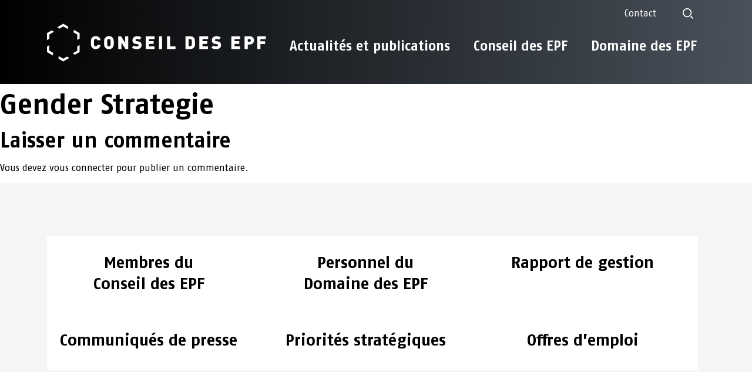

--- FILE ---
content_type: text/html; charset=UTF-8
request_url: https://ethrat.ch/fr/eth-link/gender-strategie/
body_size: 48472
content:
<!doctype html>
<html lang="fr-FR">
<head>
	<meta charset="UTF-8">
		<meta name="viewport" content="width=device-width, initial-scale=1">
	<link rel="profile" href="http://gmpg.org/xfn/11">
	<meta name='robots' content='index, follow, max-image-preview:large, max-snippet:-1, max-video-preview:-1' />
	<style>img:is([sizes="auto" i], [sizes^="auto," i]) { contain-intrinsic-size: 3000px 1500px }</style>
	
	<!-- This site is optimized with the Yoast SEO plugin v25.4 - https://yoast.com/wordpress/plugins/seo/ -->
	<title>Gender Strategie - Conseil des EPF</title>
<style id="rocket-critical-css">ul{box-sizing:border-box}:root{--wp--preset--font-size--normal:16px;--wp--preset--font-size--huge:42px}body{font-family:"FagoOT",sans-serif!important;overflow-x:hidden}h1,h2,h3{word-wrap:break-word}div.elementor-widget:not(:last-child){margin-bottom:0px}.elementor-widget-nav-menu .elementor-nav-menu--main a.elementor-item{color:#fff}.elementor-widget-nav-menu .elementor-nav-menu--main a.elementor-item:after{content:'';position:absolute;top:auto;right:auto;left:20px;height:2px;background-color:#fff;width:calc(100% - 40px);bottom:5px;display:none}.elementor.elementor-location-header .elementor-element.elementor-widget__width-auto.elementor-widget.elementor-widget-image img{height:81px;width:auto!important}.elementor.elementor-location-header .elementor-element.desktop_menu.elementor-widget-nav-menu .elementor-nav-menu a.elementor-item,.elementor.elementor-location-header .elementor-element.desktop_menu.elementor-widget-nav-menu .elementor-nav-menu a.elementor-sub-item{font-size:23px;line-height:1.17!important;white-space:wrap!important;padding-bottom:13px!important;position:relative!important;display:inline-block}.elementor.elementor-location-header .elementor-element.desktop_menu.elementor-widget-nav-menu .elementor-nav-menu>li.menu-item-has-children>a.elementor-item{z-index:5}.elementor.elementor-location-header .elementor-element .elementor-nav-menu a.elementor-sub-item+ul.sub-menu a.elementor-sub-item{font-size:16px}.elementor.elementor-location-header .elementor-element.desktop_menu .elementor-nav-menu a.elementor-item:after{content:'';position:absolute;top:auto;right:auto;left:20px;height:2px;background-color:#fff;width:calc(100% - 40px);bottom:5px;display:none}.elementor.elementor-location-header .elementor-element.desktop_menu.elementor-widget-nav-menu .elementor-nav-menu a.elementor-sub-item:after{content:'';position:absolute;top:auto;right:auto;left:0px;height:2px;background-color:#fff;width:100%;bottom:5px;display:none}div.elementor-location-header>#headerMain,div.elementor-location-header>#headerMobile{position:relative;background-color:transparent;background-image:linear-gradient(90deg,#000000 0%,#49515b 100%)}div.elementor-location-header>#headerMain,div.elementor-location-header #headerMain{padding:10px 0 30px}div.elementor-location-header>#headerMobile,div.elementor-location-header #headerMobile{padding:30px 0}.header_grid_desktop:first-of-type{position:relative;z-index:5}body .elementor-nav-menu--main .elementor-nav-menu ul.sub-menu{padding-bottom:200px}body .elementor-nav-menu--main .elementor-nav-menu ul{width:auto}#header-icons .elementor-widget-wrap>.elementor-element{width:auto}.elementor.elementor-location-header #header-icons .elementor-element.elementor-widget-icon-box>.elementor-widget-container{margin:0px}#header-icons .elementor-icon svg{width:18px;height:18px}#header-contacts-link.elementor-widget-text-editor a{color:#fff;text-decoration:none;font-weight:400;padding-top:5px;padding-bottom:5px;line-height:1;display:block}#header-icons .elementor-widget-wrap.elementor-element-populated>div{margin-left:45px}#header-icons .elementor-widget-wrap.elementor-element-populated>div.elementor-widget-icon-box{height:18px;align-self:center;padding-right:20px}.elementor-nav-menu--main .elementor-nav-menu li.main__menu.menu-item.menu-item-has-children{position:static}#header-contacts-link p{margin-bottom:0}body .elementor-nav-menu--layout-horizontal .elementor-nav-menu>li ul ul{top:0!important}ul.sub-menu.elementor-nav-menu--dropdown{transform:translateX(0px)!important}.elementor.elementor-location-header .elementor-widget-wrap.elementor-element-populated>.elementor-element.elementor-widget:nth-child(3){align-self:center!important}.elementor-widget-ethsearchform .eth_search_form_wrap .field-group input{border-radius:16px;color:#000000}.elementor.elementor-location-popup .elementor-element.elementor-widget-nav-menu .elementor-nav-menu--dropdown a.elementor-item{color:#fff!important;font-size:28px!important;line-height:1.2}.elementor.elementor-location-popup .elementor-element.elementor-widget-nav-menu .elementor-nav-menu--dropdown a.elementor-item+.sub-menu>.menu-item>.elementor-sub-item{color:#fff!important;font-size:23px!important;line-height:1.2}.elementor.elementor-location-popup .elementor-element.elementor-widget-nav-menu .elementor-nav-menu--dropdown a.elementor-item+.sub-menu>.menu-item>.elementor-sub-item+.sub-menu>.menu-item>.elementor-sub-item{color:#fff!important;font-size:19px!important;line-height:1.2;opacity:1}.mobile-menu-search.elementor-widget-icon.elementor-view-default .elementor-icon svg{width:18px;height:18px;min-width:18px;min-height:18px}.elementor .elementor-column-gap-default>.elementor-column>.elementor-widget-wrap.elementor-element-populated{padding:0}.elementor .elementor-column-gap-default>.elementor-column.brand-column>.elementor-widget-wrap.elementor-element-populated{padding-right:5px}.elementor-widget-ethsearchform .eth_search_form_wrap{border:none;background-color:transparent;background-image:linear-gradient(90deg,#000000 0%,#49515b 100%);border:none;border-radius:5px;margin-top:10px}.elementor-widget-ethsearchform .eth_search_form_wrap .eth_search_form_btn{border-radius:5px}.custom-links-section{padding:90px 0;background-color:#f5f5f5}.eth-custom-links-styling.elementor-widget-ethcustomlinks>.elementor-widget-container{margin:0 auto;width:100%;max-width:1140px}.eth-custom-links-styling.elementor-widget-ethcustomlinks>.elementor-widget-container>.mxm-post-grid-posts{column-gap:5px;row-gap:5px;flex-wrap:wrap;margin-right:0;margin-left:0}.eth-custom-links-styling.elementor-widget-ethcustomlinks>.elementor-widget-container>.mxm-post-grid-posts>.mxm-post-grid-single-box-wrapper{width:calc(33.33% - 4px);box-sizing:border-box;padding:18px 45px 18px 22px;position:relative;background-color:#fff;background-image:var(--wpr-bg-431f508d-f512-450d-a71a-00a901802cc9);background-size:13px 21px;background-repeat:no-repeat;background-position:95% 80%}.elementor.elementor-location-footer .elementor-element.footer-bottom{margin-top:50px}.elementor.elementor-location-footer .elementor-column.elementor-element.elementor-col-25>.elementor-element-populated{padding:0;margin-right:0}.elementor.elementor-location-popup .elementor-element.elementor-widget>.elementor-widget-container{margin:0 0px 0px 10px}.elementor.elementor-location-popup .elementor-element.elementor-widget.elementor-widget-ethsearchform>.elementor-widget-container{margin:0 0px 0px 40px}#mobile_langSwitch .elementor-container.elementor-column-gap-default .elementor-column.elementor-col-50.elementor-inner-column.elementor-element.menu-items-mobile{background:transparent!important}.elementor-location-footer .elementor-section-content-middle .elementor-widget-image .elementor-widget-container a{display:block}.elementor p a{text-decoration:underline}.desktop_menu.menu--footer .elementor-nav-menu>li>a{padding:0 0 4px 0!important;line-height:1.2!important;font-size:16px!important;text-transform:uppercase!important;color:#fff}.desktop_menu.menu--footer .elementor-nav-menu>li{display:flex}.elementor-widget-nav-menu.menu--footer .elementor-nav-menu--main a.elementor-item:after{left:0;height:2px;bottom:3px;width:100%}.elementor.elementor-location-popup .elementor-section.elementor-top-section.elementor-element.elementor-section-full_width:first-child{padding-bottom:25px}.elementor-widget#header-language-switcher:not(:last-child),.elementor-widget#header-contacts-link:not(:last-child){margin-bottom:0}.footer-grid1 .elementor-widget:not(:last-child){margin-block-end:0px}@media screen and (min-width:1201px){.sub__menu .sub-menu>li{min-width:auto!important;max-width:100%!important}.main__menu>ul.sub-menu{padding-top:0!important}.desktop_menu .elementor-nav-menu>li>a{padding:29px 20px 13px!important}.desktop_menu.menu--footer .elementor-nav-menu>li{display:flex}.desktop_menu.menu--footer .elementor-nav-menu>li>a{padding:0 0 4px 0!important;line-height:1.2!important;font-size:16px!important;text-transform:uppercase!important}.elementor-nav-menu--layout-horizontal>.elementor-nav-menu>.main__menu.menu-item>a.elementor-item+ul.sub-menu.elementor-nav-menu--dropdown{display:none!important;width:1120px!important;max-width:10000px!important;box-sizing:border-box;position:absolute;top:0!important;right:0!important;left:auto!important;margin-left:0!important;flex-wrap:wrap;align-items:stretch;padding-top:90px!important;z-index:2!important}.elementor-nav-menu--layout-horizontal>.elementor-nav-menu>.main__menu.menu-item>a.elementor-item+ul.sub-menu.elementor-nav-menu--dropdown:before{content:'';position:fixed;top:0vw;left:-50vw;width:0;height:0;transform:translateY(-100px);background-image:linear-gradient(90deg,#000000 0%,#49515b 100%)}.main__menu.menu-item.menu-item-has-children>ul.sub-menu.elementor-nav-menu--dropdown>li{width:25%;box-sizing:border-box}body .elementor-nav-menu--main .elementor-nav-menu ul.sub-menu ul.sub-menu{position:static!important;display:block!important}.main__menu.menu-item.menu-item-has-children .sub__menu ul.sub-menu>li{margin-left:0;margin-right:10px}.header-logo-column{margin-top:22px;z-index:5}}@media screen and (min-width:1200px){.header-logo-column{z-index:5}div.elementor.elementor-location-header .elementor-column.elementor-col-33{width:33.333%}div.elementor.elementor-location-header .elementor-column.elementor-col-66{width:66.666%}}@media screen and (max-width:1200px){li.main__menu.menu-item.RED,li.main__menu.menu-item.CYAN,li.main__menu.menu-item.PURPLE{border-bottom:none}.menu-items-mobile>div>div>div>div>div.elementor-icon svg{min-height:23px;min-width:29px;width:29px}.elementor-element.elementor-element-088c28b>.elementor-widget-container{text-align:left}#open_menu_icon>div.elementor-widget-container>div.elementor-icon-wrapper{position:relative;top:-64px}div.elementor-location-header{padding-bottom:0}ul.sub-menu li.sub__menu{display:block!important}ul.sub-menu li.sub__menu ul.sub-menu{transform:translate(0);margin-bottom:1rem!important}.sub-menu .sub__menu a{font-size:23px!important;line-height:1.2}#mobile_langSwitch .menu-items-mobile>div>div{min-height:0}.elementor.elementor-location-footer .elementor-element.elementor-col-25>.elementor-element-populated{margin-left:0}.elementor.elementor-location-popup .elementor-element.elementor-widget.elementor-widget-ethsearchform>.elementor-widget-container{margin:0 0px 0px 40px}.elementor.elementor-location-popup .elementor-element.elementor-widget-nav-menu .elementor-nav-menu--dropdown a.elementor-item+.sub-menu>.menu-item>.elementor-sub-item+.sub-menu{display:block!important;margin-bottom:1rem}.elementor.elementor-location-footer .elementor-element.elementor-widget.elementor-widget-heading>.elementor-widget-container{margin-top:0}.mobile-menu-logo>.elementor-widget-wrap.elementor-element-populated>.elementor-element.elementor-widget.elementor-widget-image{max-width:100%!important;padding-left:32px;padding-right:32px}.mobile-menu-search.elementor-widget-icon.elementor-view-default .elementor-icon svg{width:25px;height:25px;min-width:25px;min-height:25px}.elementor-nav-menu--dropdown.elementor-nav-menu__container>.elementor-nav-menu>.menu-item-has-children{padding-bottom:8px}.elementor-nav-menu--dropdown.elementor-nav-menu__container>.elementor-nav-menu{display:flex;flex-direction:column;align-items:flex-start}.elementor .elementor-element.desktop_menu.menu--footer .elementor-nav-menu--main:not(.elementor-nav-menu--layout-horizontal) .elementor-nav-menu>li:not(:last-child){margin-bottom:3px}.section-opener{height:0;font-size:0;line-height:0}.elementor.elementor-location-header .section-opener .elementor-element.elementor-top-column>.elementor-element-populated{padding-top:0}.section-opener .elementor-element.elementor-widget-mobile__width-auto.burger-opener{width:29px}div.elementor-location-header>#headerMain{padding:0 0 30px}#headerMain.elementor-section.elementor-section-boxed>.elementor-container{max-width:100%}#headerMain.elementor-section.elementor-section-boxed .elementor-section.elementor-section-boxed>.elementor-container{max-width:100%;padding:30px 32px 0;box-sizing:border-box;overflow:hidden}#headerMain.elementor-section.elementor-section-boxed .elementor-section.elementor-section-boxed>.elementor-container .elementor-column.elementor-col-33{width:100%;box-sizing:border-box}#headerMain.elementor-section.elementor-section-boxed .elementor-section.elementor-section-boxed>.elementor-container .elementor-column.elementor-col-66{width:100%;box-sizing:border-box;min-height:100vh}.elementor-column.mobile-absolute{position:absolute;z-index:99;top:0;left:100%;width:100%;background-color:transparent;background-image:linear-gradient(90deg,#000000 0%,#49515B 100%);padding:152px 32px 32px}div.elementor.elementor-location-header section.elementor-section div.elementor-container.elementor-column-gap-default div.elementor-column.elementor-inner-column.elementor-element>div.elementor-widget-wrap.elementor-element-populated{justify-content:flex-start;flex-direction:column;align-content:start;align-items:flex-start}#header-icons .elementor-widget-wrap.elementor-element-populated>div{margin-left:0}#header-contacts-link.elementor-widget-text-editor a{font-size:19px;line-height:25px}#header-contacts-link.elementor-widget-text-editor a{padding-top:11px;padding-bottom:11px}#header-icons .elementor-icon svg{width:24px;height:24px}#header-icons .elementor-widget-wrap.elementor-element-populated>div.elementor-widget-icon-box{margin-left:-40px;width:24px;height:24px;padding-right:0}.elementor-widget-nav-menu nav.elementor-nav-menu--main ul.elementor-nav-menu{display:block!important}li.main__menu.RED a,li.main__menu.CYAN a,li.main__menu.PURPLE a{color:#fff!important}.elementor-nav-menu--main .elementor-nav-menu ul{position:relative!important;display:block}body .elementor-nav-menu--main .elementor-nav-menu ul.sub-menu{padding-bottom:0}.elementor-nav-menu--layout-horizontal .elementor-nav-menu>li ul{top:0!important}.elementor-nav-menu--layout-horizontal .elementor-nav-menu>li{display:block!important}.elementor.elementor-location-header .elementor-element.elementor-nav-menu--dropdown-none>.elementor-widget-container{padding-left:0}.elementor.elementor-location-header .elementor-element.desktop_menu.elementor-widget-nav-menu .elementor-nav-menu>li.menu-item-has-children>a.elementor-item{margin-left:0;padding-top:0;position:relative;padding-right:40px;padding-bottom:10px!important;margin-bottom:7px!important}.elementor-nav-menu--layout-horizontal .elementor-nav-menu>li:not(:first-child)>ul.sub-menu{left:0!important}.sub-menu a.elementor-sub-item{font-size:19px!important;line-height:1.2!important}.sub-menu a.elementor-sub-item br{display:none}.elementor.elementor-location-header .mobile-absolute .elementor-widget-wrap.elementor-element-populated>.elementor-element.elementor-section.elementor-inner-section:last-of-type{padding-top:44px}.elementor.elementor-location-header .elementor-element.desktop_menu.elementor-widget-nav-menu .elementor-nav-menu>li>a.elementor-item{font-size:28px}.elementor.elementor-location-header .elementor-element.desktop_menu.elementor-widget-nav-menu .elementor-nav-menu>li>a.elementor-item+.sub-menu>.menu-item:first-child>a.elementor-sub-item{padding-top:11px}.elementor.elementor-location-header .elementor-element.desktop_menu.elementor-widget-nav-menu .elementor-nav-menu>li>a.elementor-item+.sub-menu>.menu-item>.elementor-sub-item{font-size:23px!important;padding-bottom:10px!important}.elementor.elementor-location-header .elementor-element.desktop_menu.elementor-widget-nav-menu .elementor-nav-menu>li>a.elementor-item+.sub-menu>.menu-item>.elementor-sub-item>br{display:none}.sub__menu ul.sub-menu li a.elementor-sub-item{opacity:1}.elementor.elementor-location-header .elementor-element.desktop_menu.elementor-widget-nav-menu .elementor-nav-menu a.elementor-item{padding-bottom:17px!important}.elementor.elementor-location-header .elementor-element.desktop_menu.elementor-widget-nav-menu ul.elementor-nav-menu li.main__menu>ul.sub-menu>li:not(:first-child){padding-top:24px}.elementor.elementor-location-header .elementor-element.desktop_menu.elementor-widget-nav-menu ul.elementor-nav-menu li.main__menu>ul.sub-menu>li:last-child{padding-bottom:50px!important}.elementor.elementor-location-header .elementor-element.desktop_menu.elementor-widget-nav-menu .elementor-nav-menu ul.sub-menu>li.menu-item>ul.sub-menu>li.menu-item>a.elementor-sub-item{padding-top:10px!important}.elementor.elementor-location-header .elementor-element.desktop_menu.elementor-widget-nav-menu .elementor-nav-menu ul.sub-menu>li.menu-item>ul.sub-menu>li.menu-item:first-child>a.elementor-sub-item{padding-top:13px!important}.elementor.elementor-location-header .elementor-element.desktop_menu.elementor-widget-nav-menu .elementor-nav-menu a.elementor-sub-item:visited:after{bottom:0}body.elementor-default .elementor-location-header .section-opener .burger-opener .elementor-icon{margin-top:61px}}@media (max-width:1200px) and (min-width:1200px){.elementor.elementor-location-header .elementor-column.elementor-col-50.elementor-inner-column.elementor-element.menu-items-mobile{display:none!important}.section-opener .elementor-element.elementor-widget-mobile__width-auto.burger-opener svg{width:29px;height:auto}}@media screen and (max-width:1199px){.elementor.elementor-location-header #headerMobile .elementor-element.elementor-top-column>.elementor-element-populated{padding-top:2px}.elementor.elementor-location-header .elementor-element.menu-items-mobile.elementor-column.elementor-element[data-element_type="column"]>div.elementor-widget-wrap.elementor-element-populated{flex-wrap:wrap;flex-direction:column;padding-left:32px;padding-right:32px;top:0;row-gap:8px;position:absolute;left:0;width:100%}.elementor.elementor-location-header .elementor-element.mobile-menu-who{width:100%}.elementor.elementor-location-header .elementor-element.elementor-widget-icon.mobile-menu-burger{order:0;width:auto;align-self:flex-end}.mobile-menu-language.elementor-widget-shortcode{z-index:1001!important;order:1;position:relative;left:0;transform:translateX(-110%);z-index:2}.elementor-location-header .elementor-element.mobile-menu-contact.elementor-widget-text-editor{z-index:1000;order:2;position:relative;left:0;transform:translateX(-110%);font-size:16px;line-height:1}.elementor.elementor-location-header .elementor-element.mobile-menu-who{order:3;display:none}.elementor.elementor-location-header .elementor-element.mobile-menu-search{z-index:1000;order:4;position:relative;left:0;transform:translateX(-200px)}.elementor.elementor-location-header .elementor-element.mobile-menu-logo>.elementor-widget-wrap.elementor-element-populated{margin-bottom:0}.elementor.elementor-location-header .elementor-element.mobile-menu-logo>.elementor-widget-wrap.elementor-element-populated>.elementor-widget.elementor-widget-image>.elementor-widget-container>a{position:relative;z-index:5}.elementor-location-header .elementor-element.mobile-menu-contact.elementor-widget-text-editor .elementor-widget-container{margin-top:3px;margin-bottom:5px}.elementor-location-header .elementor-element.mobile-menu-contact.elementor-widget-text-editor a{color:#FFFFFF;font-size:19px;font-weight:400;text-transform:none;text-decoration:none;font-style:normal;line-height:20px}.elementor.elementor-location-header .elementor-element.mobile-menu-contact.elementor-widget-text-editor{font-size:16px;line-height:1}.elementor .elementor-hidden-phone.show-always{display:block}.elementor .elementor-hidden-phone.show-always .elementor-column.elementor-col-25{width:25%}.elementor .elementor-hidden-phone.show-always .elementor-column.elementor-col-50{width:50%}.elementor.elementor-location-footer .elementor-column.elementor-element.elementor-col-25>.elementor-element-populated{padding:0;margin-right:0}.elementor.elementor-location-footer .elementor-column.elementor-col-100.elementor-top-column.elementor-element>.elementor-element-populated{padding:0}.elementor.elementor-location-footer .elementor-column.elementor-col-50.elementor-inner-column.elementor-element>.elementor-element-populated{margin-top:0}.elementor.elementor-location-footer .elementor-element.elementor-widget.elementor-widget-image>.elementor-widget-container>a>img{max-width:100%}.elementor-section.elementor-section-boxed>div.elementor-container{max-width:100%}.elementor.elementor-location-header .section-opener .elementor-element.elementor-top-column>.elementor-element-populated{padding-top:0}}@media screen and (max-width:1024px){.mxm-post-grid-posts .mxm-post-grid-single-box-wrapper{flex:0 1 32.9%!important}}@media screen and (max-width:991px){#mobile_langSwitch .menu-items-mobile>div>div{min-height:0}.mxm-post-grid-posts{justify-content:space-around}.elementor.elementor-location-footer .elementor-element.custom-links-section{padding:70px 20px 70px 20px}.mxm-post-grid-posts .mxm-post-grid-single-box-wrapper{flex:0 1 49.5%!important}}@media screen and (max-width:768px){.elementor .elementor-hidden-phone.show-always .elementor-widget-wrap.elementor-element-populated .elementor-container.elementor-column-gap-default .elementor-column.elementor-col-25{width:50%}.elementor.elementor-location-footer .footer-grid1.footer__top--mobile .elementor-column.elementor-col-25:nth-child(1){grid-area:1 / 1 / 2 / 2;margin-bottom:30px}.elementor.elementor-location-footer .footer-grid1.footer__top--mobile .elementor-column.elementor-col-25:nth-child(2){grid-area:2 / 1 / 3 / 2;margin-bottom:30px}.elementor.elementor-location-footer .footer-grid1.footer__top--mobile .elementor-column.elementor-col-25:nth-child(3){grid-area:3 / 1 / 4 / 2}.elementor.elementor-location-footer .footer-grid1.footer__top--mobile .elementor-column.elementor-col-25:nth-child(4){grid-area:1 / 2 / 4 / 3}}@media screen and (max-width:600px){.elementor.elementor-location-header .elementor-element.elementor-widget-image img{height:51px!important}.mxm-post-grid-posts .mxm-post-grid-single-box-wrapper{flex:0 1 100%!important}#open_menu_icon>div.elementor-widget-container>div.elementor-icon-wrapper{top:-51px;right:-11px}.elementor.elementor-location-header #headerMobile .elementor-element.elementor-top-column>.elementor-element-populated{padding-top:0}.mobile-menu-logo>.elementor-widget-wrap.elementor-element-populated>.elementor-element.elementor-widget.elementor-widget-image{padding-left:20px;padding-right:20px}div.elementor-location-header>#headerMobile{padding:24px 0}#headerMain.elementor-section.elementor-section-boxed .elementor-section.elementor-section-boxed>.elementor-container{padding:24px 20px 0}body.elementor-default .elementor-location-header .section-opener .burger-opener .elementor-icon{margin-top:35px}.elementor-column.mobile-absolute{padding:104px 20px 32px}.elementor.elementor-location-header .mobile-absolute .elementor-widget-wrap.elementor-element-populated>.elementor-element.elementor-section.elementor-inner-section:last-of-type{padding-top:33px}.elementor.elementor-location-popup .elementor-element.elementor-widget.elementor-widget-ethsearchform>.elementor-widget-container{margin:0 40px 0px 40px}}@media screen and (max-width:480px){.elementor .elementor-hidden-phone.show-always>.elementor-container.elementor-column-gap-default>.elementor-top-column>.elementor-widget-wrap.elementor-element-populated>.elementor-section:first-child>.elementor-container.elementor-column-gap-default{display:block}.elementor .elementor-hidden-phone.show-always .elementor-widget-wrap.elementor-element-populated .elementor-container.elementor-column-gap-default .elementor-column.elementor-col-25:nth-child(2){margin-top:30px}.elementor .elementor-hidden-phone.show-always .elementor-widget-wrap.elementor-element-populated .elementor-container.elementor-column-gap-default .elementor-column.elementor-col-25{width:100%}}.elementor *,.elementor :after,.elementor :before{box-sizing:border-box}.elementor a{box-shadow:none;text-decoration:none}.elementor img{border:none;border-radius:0;box-shadow:none;height:auto;max-width:100%}.elementor-widget-wrap>.elementor-element.elementor-absolute{position:absolute}.elementor-widget-wrap .elementor-element.elementor-widget__width-auto{max-width:100%}@media (max-width:1199px){.elementor-widget-wrap .elementor-element.elementor-widget-mobile__width-auto{max-width:100%}}.elementor-element{--flex-direction:initial;--flex-wrap:initial;--justify-content:initial;--align-items:initial;--align-content:initial;--gap:initial;--flex-basis:initial;--flex-grow:initial;--flex-shrink:initial;--order:initial;--align-self:initial;align-self:var(--align-self);flex-basis:var(--flex-basis);flex-grow:var(--flex-grow);flex-shrink:var(--flex-shrink);order:var(--order)}.elementor-element.elementor-absolute{z-index:1}:root{--page-title-display:block}h1.entry-title{display:var(--page-title-display)}.elementor-section{position:relative}.elementor-section .elementor-container{display:flex;margin-left:auto;margin-right:auto;position:relative}@media (max-width:1200px){.elementor-section .elementor-container{flex-wrap:wrap}}.elementor-section.elementor-section-boxed>.elementor-container{max-width:1140px}.elementor-section.elementor-section-items-middle>.elementor-container{align-items:center}.elementor-widget-wrap{align-content:flex-start;flex-wrap:wrap;position:relative;width:100%}.elementor:not(.elementor-bc-flex-widget) .elementor-widget-wrap{display:flex}.elementor-widget-wrap>.elementor-element{width:100%}.elementor-widget{position:relative}.elementor-widget:not(:last-child){margin-bottom:var(--kit-widget-spacing,20px)}.elementor-widget:not(:last-child).elementor-widget__width-auto{margin-bottom:0}.elementor-column{display:flex;min-height:1px;position:relative}.elementor-column-gap-default>.elementor-column>.elementor-element-populated{padding:10px}@media (min-width:1200px){.elementor-column.elementor-col-25{width:25%}.elementor-column.elementor-col-33{width:33.333%}.elementor-column.elementor-col-50{width:50%}.elementor-column.elementor-col-66{width:66.666%}.elementor-column.elementor-col-100{width:100%}}@media (max-width:1199px){.elementor-column{width:100%}}@media (prefers-reduced-motion:no-preference){html{scroll-behavior:smooth}}.elementor-heading-title{line-height:1;margin:0;padding:0}.elementor-button{background-color:#69727d;border-radius:3px;color:#fff;display:inline-block;font-size:15px;line-height:1;padding:12px 24px;fill:#fff;text-align:center}.elementor-button:visited{color:#fff}.elementor-button-content-wrapper{display:flex;flex-direction:row;gap:5px;justify-content:center}.elementor-button-text{display:inline-block}.elementor-button.elementor-size-xs{border-radius:2px;font-size:13px;padding:10px 20px}.elementor-button span{text-decoration:inherit}.elementor-icon{color:#69727d;display:inline-block;font-size:50px;line-height:1;text-align:center}.elementor-icon svg{display:block;height:1em;position:relative;width:1em}.elementor-icon svg:before{left:50%;position:absolute;transform:translateX(-50%)}@media (max-width:1199px){.elementor .elementor-hidden-mobile,.elementor .elementor-hidden-phone{display:none}}@media (min-width:1200px) and (max-width:1200px){.elementor .elementor-hidden-tablet{display:none}}@media (min-width:1201px) and (max-width:99999px){.elementor .elementor-hidden-desktop{display:none}}.elementor-widget-image{text-align:center}.elementor-widget-image a{display:inline-block}.elementor-widget-image a img[src$=".svg"]{width:48px}.elementor-widget-image img{display:inline-block;vertical-align:middle}.elementor-widget-icon-box .elementor-icon-box-wrapper{display:block;text-align:center}.elementor-widget-icon-box .elementor-icon-box-icon{margin-bottom:var(--icon-box-icon-margin,15px);margin-left:auto;margin-right:auto}.elementor-widget-icon-box.elementor-position-top .elementor-icon-box-wrapper{display:block;flex-direction:unset;text-align:center}.elementor-widget-icon-box.elementor-position-top .elementor-icon-box-icon{margin-bottom:var(--icon-box-icon-margin,15px);margin-left:auto;margin-right:auto}@media (max-width:1199px){.elementor-widget-icon-box.elementor-mobile-position-top .elementor-icon-box-wrapper{display:block;flex-direction:unset;text-align:center}.elementor-widget-icon-box.elementor-mobile-position-top .elementor-icon-box-icon{margin-bottom:var(--icon-box-icon-margin,15px);margin-left:auto;margin-right:auto}}.elementor-item:after,.elementor-item:before{display:block;position:absolute}.elementor-item:not(:hover):not(:focus):not(.elementor-item-active):not(.highlighted):after,.elementor-item:not(:hover):not(:focus):not(.elementor-item-active):not(.highlighted):before{opacity:0}.elementor-nav-menu--main .elementor-nav-menu a{padding:13px 20px}.elementor-nav-menu--main .elementor-nav-menu ul{border-style:solid;border-width:0;padding:0;position:absolute;width:12em}.elementor-nav-menu--layout-horizontal{display:flex}.elementor-nav-menu--layout-horizontal .elementor-nav-menu{display:flex;flex-wrap:wrap}.elementor-nav-menu--layout-horizontal .elementor-nav-menu a{flex-grow:1;white-space:nowrap}.elementor-nav-menu--layout-horizontal .elementor-nav-menu>li{display:flex}.elementor-nav-menu--layout-horizontal .elementor-nav-menu>li ul{top:100%!important}.elementor-nav-menu--layout-horizontal .elementor-nav-menu>li:not(:first-child)>a{margin-inline-start:var(--e-nav-menu-horizontal-menu-item-margin)}.elementor-nav-menu--layout-horizontal .elementor-nav-menu>li:not(:first-child)>ul{left:var(--e-nav-menu-horizontal-menu-item-margin)!important}.elementor-nav-menu--layout-horizontal .elementor-nav-menu>li:not(:last-child)>a{margin-inline-end:var(--e-nav-menu-horizontal-menu-item-margin)}.elementor-nav-menu--layout-horizontal .elementor-nav-menu>li:not(:last-child):after{align-self:center;border-color:var(--e-nav-menu-divider-color,#000);border-left-style:var(--e-nav-menu-divider-style,solid);border-left-width:var(--e-nav-menu-divider-width,2px);content:var(--e-nav-menu-divider-content,none);height:var(--e-nav-menu-divider-height,35%)}.elementor-nav-menu__align-start .elementor-nav-menu{justify-content:flex-start;margin-inline-end:auto}.elementor-nav-menu__align-start .elementor-nav-menu--layout-vertical>ul>li>a{justify-content:flex-start}.elementor-nav-menu__align-end .elementor-nav-menu{justify-content:flex-end;margin-inline-start:auto}.elementor-widget-nav-menu .elementor-widget-container{display:flex;flex-direction:column}.elementor-nav-menu{position:relative;z-index:2}.elementor-nav-menu:after{clear:both;content:" ";display:block;font:0/0 serif;height:0;overflow:hidden;visibility:hidden}.elementor-nav-menu,.elementor-nav-menu li,.elementor-nav-menu ul{display:block;line-height:normal;list-style:none;margin:0;padding:0}.elementor-nav-menu ul{display:none}.elementor-nav-menu ul ul a{border-left:16px solid transparent}.elementor-nav-menu a,.elementor-nav-menu li{position:relative}.elementor-nav-menu li{border-width:0}.elementor-nav-menu a{align-items:center;display:flex}.elementor-nav-menu a{line-height:20px;padding:10px 20px}.elementor-nav-menu--dropdown{background-color:#fff;font-size:13px}.elementor-nav-menu--dropdown-none .elementor-nav-menu--dropdown{display:none}.elementor-nav-menu--dropdown.elementor-nav-menu__container{margin-top:10px;overflow-x:hidden;overflow-y:auto;transform-origin:top}.elementor-nav-menu--dropdown.elementor-nav-menu__container .elementor-sub-item{font-size:.85em}.elementor-nav-menu--dropdown a{color:#33373d}ul.elementor-nav-menu--dropdown a{border-inline-start:8px solid transparent;text-shadow:none}.elementor-column .elementor-spacer-inner{height:var(--spacer-size)}[data-elementor-type=popup]:not(.elementor-edit-area){display:none}.elementor-kit-5{--e-global-color-primary:#FFFFFF;--e-global-color-secondary:#000000;--e-global-color-text:#333333;--e-global-color-accent:#666666;--e-global-color-5c962ec:#086185;--e-global-color-caff077:#0C93CA;--e-global-color-76c66fc:#2EB9F2;--e-global-color-2906332:#73D0F6;--e-global-color-b3fefdd:#B9E7FA;--e-global-color-601dfff:#212E82;--e-global-color-093b17b:#5869D4;--e-global-color-a247cdd:#C7CDF0;--e-global-color-091f57b:#C22647;--e-global-color-9236187:#DA4564;--e-global-color-ca8082a:#E3738B;--e-global-color-918f1f9:#ECA2B1;--e-global-color-42615e3:#F5D0D8;--e-global-color-450eaf7:#596C86;--e-global-color-c67d84b:#7E90A9;--e-global-color-2a7c995:#D4DAE2;--e-global-color-becc96a:#000000;--e-global-color-155ef90:#737272;--e-global-color-aa7dbe0:#A0A0A0;--e-global-color-15b3f95:#C2C2C2;--e-global-color-20ef2f3:#ECECEC;--e-global-color-27bd5a3:#E3EDF1;--e-global-color-504f9ec:#686D6F;--e-global-typography-primary-font-size:48px;--e-global-typography-primary-font-weight:bold;--e-global-typography-primary-text-transform:none;--e-global-typography-primary-font-style:normal;--e-global-typography-primary-line-height:50px;--e-global-typography-secondary-font-size:36px;--e-global-typography-secondary-font-weight:bold;--e-global-typography-secondary-text-transform:none;--e-global-typography-secondary-font-style:normal;--e-global-typography-secondary-line-height:38px;--e-global-typography-text-font-size:28px;--e-global-typography-text-font-weight:bold;--e-global-typography-text-text-transform:none;--e-global-typography-text-font-style:normal;--e-global-typography-text-line-height:30px;--e-global-typography-accent-font-size:23px;--e-global-typography-accent-font-weight:bold;--e-global-typography-accent-text-transform:none;--e-global-typography-accent-font-style:normal;--e-global-typography-accent-text-decoration:none;--e-global-typography-accent-line-height:25px;--e-global-typography-8f49231-font-size:18px;--e-global-typography-8f49231-font-weight:bold;--e-global-typography-8f49231-text-transform:none;--e-global-typography-8f49231-font-style:normal;--e-global-typography-8f49231-line-height:25px;--e-global-typography-d63e246-font-size:15px;--e-global-typography-d63e246-font-weight:normal;--e-global-typography-d63e246-text-transform:none;--e-global-typography-d63e246-font-style:normal;--e-global-typography-d63e246-line-height:21px;--e-global-typography-359de08-font-size:12px;--e-global-typography-359de08-font-weight:bold;--e-global-typography-359de08-text-transform:none;--e-global-typography-359de08-font-style:normal;--e-global-typography-359de08-line-height:18px;--e-global-typography-5d417f7-font-size:18px;--e-global-typography-5d417f7-font-weight:bold;--e-global-typography-5d417f7-text-transform:none;--e-global-typography-5d417f7-font-style:normal;--e-global-typography-5d417f7-line-height:25px;--e-global-typography-d470bd7-font-size:24px;--e-global-typography-d470bd7-font-weight:bold;--e-global-typography-d470bd7-text-transform:uppercase;--e-global-typography-d470bd7-font-style:normal;--e-global-typography-d470bd7-text-decoration:none;--e-global-typography-d470bd7-line-height:31px;--e-global-typography-7bb567e-font-size:20px;--e-global-typography-7bb567e-font-weight:bold;--e-global-typography-7bb567e-text-transform:none;--e-global-typography-7bb567e-font-style:normal;--e-global-typography-7bb567e-line-height:28px;--e-global-typography-b0880e3-font-size:15px;--e-global-typography-b0880e3-font-weight:bold;--e-global-typography-b0880e3-text-transform:none;--e-global-typography-b0880e3-font-style:normal;--e-global-typography-b0880e3-line-height:20px;--e-global-typography-33c4b5f-font-size:16px;--e-global-typography-33c4b5f-font-weight:normal;--e-global-typography-33c4b5f-text-transform:none;--e-global-typography-33c4b5f-font-style:normal;--e-global-typography-33c4b5f-line-height:22px;--e-global-typography-313ecf6-font-size:16px;--e-global-typography-313ecf6-font-weight:bold;--e-global-typography-313ecf6-text-transform:none;--e-global-typography-313ecf6-font-style:normal;--e-global-typography-313ecf6-line-height:22px;--e-global-typography-c6cf578-font-size:27px;--e-global-typography-c6cf578-font-weight:normal;--e-global-typography-c6cf578-text-transform:none;--e-global-typography-c6cf578-font-style:normal;--e-global-typography-c6cf578-line-height:38px;--e-global-typography-129859c-font-size:17px;--e-global-typography-129859c-font-weight:normal;--e-global-typography-129859c-text-transform:none;--e-global-typography-129859c-font-style:normal;--e-global-typography-129859c-line-height:25px;color:var(--e-global-color-secondary)}.elementor-kit-5 a{color:var(--e-global-color-secondary)}.elementor-kit-5 h1{color:var(--e-global-color-secondary);font-size:48px;font-weight:bold;text-transform:none;font-style:normal;line-height:1.1}.elementor-kit-5 h2{color:var(--e-global-color-secondary);font-size:36px;font-weight:bold;text-transform:none;font-style:normal;line-height:1.1}.elementor-kit-5 h3{color:var(--e-global-color-secondary);font-size:28px;font-weight:bold;text-transform:none;font-style:normal;line-height:1.3}.elementor-kit-5 button,.elementor-kit-5 .elementor-button{color:var(--e-global-color-secondary)}.elementor-section.elementor-section-boxed>.elementor-container{max-width:1768px}.elementor-widget:not(:last-child){margin-block-end:0px}.elementor-element{--widgets-spacing:0px 0px;--widgets-spacing-row:0px;--widgets-spacing-column:0px}h1.entry-title{display:var(--page-title-display)}@media (max-width:1200px){.elementor-section.elementor-section-boxed>.elementor-container{max-width:1024px}}@media (max-width:1199px){.elementor-kit-5{--e-global-typography-primary-font-size:44px;--e-global-typography-primary-line-height:50px;--e-global-typography-secondary-font-size:40px;--e-global-typography-secondary-line-height:46px;--e-global-typography-text-font-size:32px;--e-global-typography-text-line-height:42px;--e-global-typography-accent-font-size:28px;--e-global-typography-accent-line-height:38px;--e-global-typography-c6cf578-font-size:20px;--e-global-typography-c6cf578-line-height:28px}.elementor-section.elementor-section-boxed>.elementor-container{max-width:767px}}.elementor-444 .elementor-element.elementor-element-fe672d4>.elementor-container{max-width:1120px}.elementor-444 .elementor-element.elementor-element-fe672d4{padding:0px 20px 0px 20px}.elementor-444 .elementor-element.elementor-element-7210907.elementor-column>.elementor-widget-wrap{justify-content:flex-end}.elementor-widget-icon.elementor-view-default .elementor-icon{color:var(--e-global-color-primary);border-color:var(--e-global-color-primary)}.elementor-widget-icon.elementor-view-default .elementor-icon svg{fill:var(--e-global-color-primary)}.elementor-444 .elementor-element.elementor-element-1f5dc86{width:auto;max-width:auto;top:0px;z-index:100}.elementor-444 .elementor-element.elementor-element-1f5dc86>.elementor-widget-container{margin:0px 0px 0px 0px}body:not(.rtl) .elementor-444 .elementor-element.elementor-element-1f5dc86{right:0px}.elementor-444 .elementor-element.elementor-element-1f5dc86 .elementor-icon-wrapper{text-align:center}.elementor-444 .elementor-element.elementor-element-a8c4d8b>.elementor-container{max-width:1120px;min-height:0px}.elementor-444 .elementor-element.elementor-element-a8c4d8b{margin-top:0px;margin-bottom:0px;padding:0px 20px 0px 20px;z-index:99}.elementor-444 .elementor-element.elementor-element-3d45b2b>.elementor-element-populated{margin:0px 0px 0px 0px;--e-column-margin-right:0px;--e-column-margin-left:0px;padding:0px 0px 0px 0px}.elementor-444 .elementor-element.elementor-element-d00adb8{z-index:100}.elementor-444 .elementor-element.elementor-element-45ae38d{width:auto;max-width:auto}.elementor-444 .elementor-element.elementor-element-45ae38d img{width:100%;max-width:100%;height:97px}.elementor-444 .elementor-element.elementor-element-97342ce{margin-top:0px;margin-bottom:0px;padding:0px 0px 0px 0px}.elementor-444 .elementor-element.elementor-element-de9dfae.elementor-column.elementor-element[data-element_type="column"]>.elementor-widget-wrap.elementor-element-populated{align-content:center;align-items:center}.elementor-444 .elementor-element.elementor-element-de9dfae.elementor-column>.elementor-widget-wrap{justify-content:flex-end}.elementor-444 .elementor-element.elementor-element-de9dfae>.elementor-element-populated{margin:0px 0px 0px 0px;--e-column-margin-right:0px;--e-column-margin-left:0px;padding:0px 0px 0px 0px}.elementor-widget-text-editor{font-size:var(--e-global-typography-text-font-size);font-weight:var(--e-global-typography-text-font-weight);text-transform:var(--e-global-typography-text-text-transform);font-style:var(--e-global-typography-text-font-style);line-height:var(--e-global-typography-text-line-height);color:var(--e-global-color-text)}.elementor-444 .elementor-element.elementor-element-24acdc3{font-size:16px;font-weight:bold;text-transform:none;font-style:normal;line-height:20px;color:#FFFFFF}.elementor-widget-icon-box.elementor-view-default .elementor-icon{fill:var(--e-global-color-primary);color:var(--e-global-color-primary);border-color:var(--e-global-color-primary)}.elementor-444 .elementor-element.elementor-element-89d9797{width:auto;max-width:auto;align-self:flex-start;--icon-box-icon-margin:-10px}.elementor-444 .elementor-element.elementor-element-89d9797>.elementor-widget-container{margin:0px 0px 19.5px 0px;padding:0px 0px 0px 0px}.elementor-444 .elementor-element.elementor-element-89d9797 .elementor-icon-box-wrapper{text-align:left}.elementor-444 .elementor-element.elementor-element-89d9797 .elementor-icon{font-size:59px}.elementor-444 .elementor-element.elementor-element-ad3afe1{margin-top:0px;margin-bottom:0px;padding:0px 0px 0px 0px}.elementor-444 .elementor-element.elementor-element-df6884a.elementor-column.elementor-element[data-element_type="column"]>.elementor-widget-wrap.elementor-element-populated{align-content:center;align-items:center}.elementor-444 .elementor-element.elementor-element-df6884a.elementor-column>.elementor-widget-wrap{justify-content:flex-start}.elementor-444 .elementor-element.elementor-element-df6884a>.elementor-element-populated{margin:0px 0px 0px 0px;--e-column-margin-right:0px;--e-column-margin-left:0px;padding:0% 0% 0% 0%}.elementor-widget-nav-menu .elementor-nav-menu .elementor-item{font-size:var(--e-global-typography-primary-font-size);font-weight:var(--e-global-typography-primary-font-weight);text-transform:var(--e-global-typography-primary-text-transform);font-style:var(--e-global-typography-primary-font-style);line-height:var(--e-global-typography-primary-line-height)}.elementor-widget-nav-menu .elementor-nav-menu--main .elementor-item{color:var(--e-global-color-text);fill:var(--e-global-color-text)}.elementor-widget-nav-menu .elementor-nav-menu--main:not(.e--pointer-framed) .elementor-item:before,.elementor-widget-nav-menu .elementor-nav-menu--main:not(.e--pointer-framed) .elementor-item:after{background-color:var(--e-global-color-accent)}.elementor-widget-nav-menu{--e-nav-menu-divider-color:var( --e-global-color-text )}.elementor-widget-nav-menu .elementor-nav-menu--dropdown .elementor-item,.elementor-widget-nav-menu .elementor-nav-menu--dropdown .elementor-sub-item{font-size:var(--e-global-typography-accent-font-size);font-weight:var(--e-global-typography-accent-font-weight);text-transform:var(--e-global-typography-accent-text-transform);font-style:var(--e-global-typography-accent-font-style);text-decoration:var(--e-global-typography-accent-text-decoration)}.elementor-444 .elementor-element.elementor-element-a92cb91{width:auto;max-width:auto;--e-nav-menu-horizontal-menu-item-margin:calc( 0px / 2 )}.elementor-444 .elementor-element.elementor-element-a92cb91>.elementor-widget-container{margin:0px 0px 0px 0px;padding:0px 0px 0px 20px}.elementor-444 .elementor-element.elementor-element-a92cb91 .elementor-nav-menu .elementor-item{font-size:var(--e-global-typography-8f49231-font-size);font-weight:var(--e-global-typography-8f49231-font-weight);text-transform:var(--e-global-typography-8f49231-text-transform);font-style:var(--e-global-typography-8f49231-font-style);line-height:var(--e-global-typography-8f49231-line-height)}.elementor-444 .elementor-element.elementor-element-a92cb91 .elementor-nav-menu--main .elementor-item{padding-left:0px;padding-right:0px;padding-top:50px;padding-bottom:50px}.elementor-444 .elementor-element.elementor-element-a92cb91 .elementor-nav-menu--dropdown a{color:var(--e-global-color-secondary);fill:var(--e-global-color-secondary)}.elementor-444 .elementor-element.elementor-element-a92cb91 .elementor-nav-menu--dropdown{background-color:#02010100}.elementor-444 .elementor-element.elementor-element-a92cb91 .elementor-nav-menu--dropdown .elementor-item,.elementor-444 .elementor-element.elementor-element-a92cb91 .elementor-nav-menu--dropdown .elementor-sub-item{font-size:var(--e-global-typography-d63e246-font-size);font-weight:var(--e-global-typography-d63e246-font-weight);text-transform:var(--e-global-typography-d63e246-text-transform);font-style:var(--e-global-typography-d63e246-font-style)}.elementor-444 .elementor-element.elementor-element-a92cb91 .elementor-nav-menu--dropdown a{padding-left:0px;padding-right:0px}.elementor-444 .elementor-element.elementor-element-a92cb91 .elementor-nav-menu--main>.elementor-nav-menu>li>.elementor-nav-menu--dropdown,.elementor-444 .elementor-element.elementor-element-a92cb91 .elementor-nav-menu__container.elementor-nav-menu--dropdown{margin-top:0px!important}.elementor-444 .elementor-element.elementor-element-7f4fd52>.elementor-container{max-width:1768px;min-height:140px}.elementor-444 .elementor-element.elementor-element-7f4fd52{margin-top:0px;margin-bottom:0px;padding:0% 04% 0% 04%;z-index:99}.elementor-444 .elementor-element.elementor-element-7a92f48>.elementor-element-populated{margin:0px 0px 0px 0px;--e-column-margin-right:0px;--e-column-margin-left:0px;padding:0px 0px 0px 0px}.elementor-444 .elementor-element.elementor-element-6ffcc6d{margin-top:0px;margin-bottom:0px;padding:0px 0px 0px 0px}.elementor-444 .elementor-element.elementor-element-18ca301.elementor-column.elementor-element[data-element_type="column"]>.elementor-widget-wrap.elementor-element-populated{align-content:center;align-items:center}.elementor-444 .elementor-element.elementor-element-18ca301>.elementor-element-populated{margin:0px 0px 0px 0px;--e-column-margin-right:0px;--e-column-margin-left:0px;padding:0% 0% 0% 0%}.elementor-444 .elementor-element.elementor-element-d7a645d.elementor-column.elementor-element[data-element_type="column"]>.elementor-widget-wrap.elementor-element-populated{align-content:center;align-items:center}.elementor-444 .elementor-element.elementor-element-d7a645d.elementor-column>.elementor-widget-wrap{justify-content:center}.elementor-444 .elementor-element.elementor-element-d7a645d>.elementor-element-populated{margin:20px 0px 0px 0px;--e-column-margin-right:0px;--e-column-margin-left:0px;padding:0px 0px 0px 0px}.elementor-widget-heading .elementor-heading-title{font-size:var(--e-global-typography-primary-font-size);font-weight:var(--e-global-typography-primary-font-weight);text-transform:var(--e-global-typography-primary-text-transform);font-style:var(--e-global-typography-primary-font-style);line-height:var(--e-global-typography-primary-line-height);color:var(--e-global-color-primary)}.elementor-444 .elementor-element.elementor-element-3f8a0d4{width:auto;max-width:auto}.elementor-444 .elementor-element.elementor-element-3f8a0d4>.elementor-widget-container{margin:0px 089px 0px 0px;padding:0% 0% 0% 0%}.elementor-444 .elementor-element.elementor-element-3f8a0d4 .elementor-heading-title{font-size:var(--e-global-typography-8f49231-font-size);font-weight:var(--e-global-typography-8f49231-font-weight);text-transform:var(--e-global-typography-8f49231-text-transform);font-style:var(--e-global-typography-8f49231-font-style);line-height:var(--e-global-typography-8f49231-line-height);color:var(--e-global-color-secondary)}.elementor-444 .elementor-element.elementor-element-9610a22{width:auto;max-width:auto}.elementor-444 .elementor-element.elementor-element-9610a22>.elementor-widget-container{margin:0px 89px 0px 0px;padding:0% 0% 0% 0%}.elementor-444 .elementor-element.elementor-element-9610a22 .elementor-heading-title{font-size:var(--e-global-typography-8f49231-font-size);font-weight:var(--e-global-typography-8f49231-font-weight);text-transform:var(--e-global-typography-8f49231-text-transform);font-style:var(--e-global-typography-8f49231-font-style);line-height:var(--e-global-typography-8f49231-line-height);color:var(--e-global-color-secondary)}.elementor-444 .elementor-element.elementor-element-9e5af9e{width:auto;max-width:auto}.elementor-444 .elementor-element.elementor-element-9e5af9e>.elementor-widget-container{margin:0px 0px 0px 0px;padding:0px 0px 0px 0px}.elementor-444 .elementor-element.elementor-element-9e5af9e .elementor-heading-title{font-size:var(--e-global-typography-8f49231-font-size);font-weight:var(--e-global-typography-8f49231-font-weight);text-transform:var(--e-global-typography-8f49231-text-transform);font-style:var(--e-global-typography-8f49231-font-style);line-height:var(--e-global-typography-8f49231-line-height);color:var(--e-global-color-secondary)}.elementor-444 .elementor-element.elementor-element-b8d0520.elementor-column.elementor-element[data-element_type="column"]>.elementor-widget-wrap.elementor-element-populated{align-content:center;align-items:center}.elementor-444 .elementor-element.elementor-element-b8d0520.elementor-column>.elementor-widget-wrap{justify-content:center}.elementor-444 .elementor-element.elementor-element-b8d0520>.elementor-element-populated{margin:20px 0px 0px 0px;--e-column-margin-right:0px;--e-column-margin-left:0px;padding:0px 0px 0px 0px}.elementor-widget-button .elementor-button{background-color:var(--e-global-color-accent);font-size:var(--e-global-typography-accent-font-size);font-weight:var(--e-global-typography-accent-font-weight);text-transform:var(--e-global-typography-accent-text-transform);font-style:var(--e-global-typography-accent-font-style);text-decoration:var(--e-global-typography-accent-text-decoration);line-height:var(--e-global-typography-accent-line-height)}.elementor-444 .elementor-element.elementor-element-237561e .elementor-button{background-color:#8E8E8E00;font-size:var(--e-global-typography-d63e246-font-size);font-weight:var(--e-global-typography-d63e246-font-weight);text-transform:var(--e-global-typography-d63e246-text-transform);font-style:var(--e-global-typography-d63e246-font-style);line-height:var(--e-global-typography-d63e246-line-height);fill:var(--e-global-color-secondary);color:var(--e-global-color-secondary);border-radius:0px 0px 0px 0px;padding:0px 0px 0px 0px}.elementor-444 .elementor-element.elementor-element-237561e{width:auto;max-width:auto}.elementor-444 .elementor-element.elementor-element-237561e>.elementor-widget-container{margin:0px 0px 0px 0px;padding:0px 0px 0px 0px}.elementor-444 .elementor-element.elementor-element-b277c56>.elementor-element-populated{margin:0px 0px 0px 0px;--e-column-margin-right:0px;--e-column-margin-left:0px;padding:0px 0px 0px 0px}.elementor-444 .elementor-element.elementor-element-f470d7b>.elementor-element-populated{margin:0px 0px 0px 0px;--e-column-margin-right:0px;--e-column-margin-left:0px;padding:0px 0px 0px 0px}.elementor-444 .elementor-element.elementor-element-84d7148{font-size:16px;font-weight:bold;text-transform:none;font-style:normal;line-height:20px;color:#FFFFFF}.elementor-444 .elementor-element.elementor-element-f1afe83 .elementor-icon-wrapper{text-align:center}.elementor-444 .elementor-element.elementor-element-05020b7 .elementor-icon-wrapper{text-align:center}.elementor-444 .elementor-element.elementor-element-c33936a .elementor-icon-wrapper{text-align:center}.elementor-444{padding:0px 0px 0px 0px}.elementor-location-header:before,.elementor-location-footer:before{content:"";display:table;clear:both}@media (max-width:1200px){.elementor-444 .elementor-element.elementor-element-a8c4d8b>.elementor-container{max-width:1768px}.elementor-444 .elementor-element.elementor-element-a8c4d8b{margin-top:0px;margin-bottom:0px}.elementor-444 .elementor-element.elementor-element-3d45b2b>.elementor-element-populated{margin:0px 0px 0px 0px;--e-column-margin-right:0px;--e-column-margin-left:0px;padding:0% 0% 0% 0%}.elementor-444 .elementor-element.elementor-element-97342ce{padding:0px 0px 0px 0px}.elementor-widget-text-editor{font-size:var(--e-global-typography-text-font-size);line-height:var(--e-global-typography-text-line-height)}.elementor-444 .elementor-element.elementor-element-ad3afe1{padding:0px 0px 0px 0px}.elementor-444 .elementor-element.elementor-element-df6884a.elementor-column.elementor-element[data-element_type="column"]>.elementor-widget-wrap.elementor-element-populated{align-content:center;align-items:center}.elementor-444 .elementor-element.elementor-element-df6884a>.elementor-element-populated{margin:0px 0px 0px 0px;--e-column-margin-right:0px;--e-column-margin-left:0px}.elementor-widget-nav-menu .elementor-nav-menu .elementor-item{font-size:var(--e-global-typography-primary-font-size);line-height:var(--e-global-typography-primary-line-height)}.elementor-widget-nav-menu .elementor-nav-menu--dropdown .elementor-item,.elementor-widget-nav-menu .elementor-nav-menu--dropdown .elementor-sub-item{font-size:var(--e-global-typography-accent-font-size)}.elementor-444 .elementor-element.elementor-element-a92cb91 .elementor-nav-menu .elementor-item{font-size:var(--e-global-typography-8f49231-font-size);line-height:var(--e-global-typography-8f49231-line-height)}.elementor-444 .elementor-element.elementor-element-a92cb91 .elementor-nav-menu--main .elementor-item{padding-left:0px;padding-right:0px;padding-top:50px;padding-bottom:50px}.elementor-444 .elementor-element.elementor-element-a92cb91{--e-nav-menu-horizontal-menu-item-margin:calc( 30px / 2 )}.elementor-444 .elementor-element.elementor-element-a92cb91 .elementor-nav-menu--dropdown .elementor-item,.elementor-444 .elementor-element.elementor-element-a92cb91 .elementor-nav-menu--dropdown .elementor-sub-item{font-size:var(--e-global-typography-d63e246-font-size)}.elementor-444 .elementor-element.elementor-element-7f4fd52>.elementor-container{max-width:1768px}.elementor-444 .elementor-element.elementor-element-7f4fd52{margin-top:0px;margin-bottom:0px}.elementor-444 .elementor-element.elementor-element-7a92f48>.elementor-element-populated{margin:0px 0px 0px 0px;--e-column-margin-right:0px;--e-column-margin-left:0px;padding:0% 0% 0% 0%}.elementor-444 .elementor-element.elementor-element-6ffcc6d{padding:0px 0px 0px 0px}.elementor-444 .elementor-element.elementor-element-18ca301.elementor-column.elementor-element[data-element_type="column"]>.elementor-widget-wrap.elementor-element-populated{align-content:center;align-items:center}.elementor-444 .elementor-element.elementor-element-18ca301>.elementor-element-populated{margin:0px 0px 0px 0px;--e-column-margin-right:0px;--e-column-margin-left:0px}.elementor-444 .elementor-element.elementor-element-d7a645d.elementor-column.elementor-element[data-element_type="column"]>.elementor-widget-wrap.elementor-element-populated{align-content:center;align-items:center}.elementor-444 .elementor-element.elementor-element-d7a645d>.elementor-element-populated{margin:0px 0px 0px 0px;--e-column-margin-right:0px;--e-column-margin-left:0px;padding:0px 0px 0px 0px}.elementor-widget-heading .elementor-heading-title{font-size:var(--e-global-typography-primary-font-size);line-height:var(--e-global-typography-primary-line-height)}.elementor-444 .elementor-element.elementor-element-3f8a0d4 .elementor-heading-title{font-size:var(--e-global-typography-8f49231-font-size);line-height:var(--e-global-typography-8f49231-line-height)}.elementor-444 .elementor-element.elementor-element-9610a22 .elementor-heading-title{font-size:var(--e-global-typography-8f49231-font-size);line-height:var(--e-global-typography-8f49231-line-height)}.elementor-444 .elementor-element.elementor-element-9e5af9e .elementor-heading-title{font-size:var(--e-global-typography-8f49231-font-size);line-height:var(--e-global-typography-8f49231-line-height)}.elementor-444 .elementor-element.elementor-element-b8d0520.elementor-column.elementor-element[data-element_type="column"]>.elementor-widget-wrap.elementor-element-populated{align-content:center;align-items:center}.elementor-444 .elementor-element.elementor-element-b8d0520>.elementor-element-populated{padding:0px 0px 0px 0px}.elementor-widget-button .elementor-button{font-size:var(--e-global-typography-accent-font-size);line-height:var(--e-global-typography-accent-line-height)}.elementor-444 .elementor-element.elementor-element-237561e .elementor-button{font-size:var(--e-global-typography-d63e246-font-size);line-height:var(--e-global-typography-d63e246-line-height)}.elementor-444 .elementor-element.elementor-element-b277c56>.elementor-element-populated{margin:0px 0px 0px 0px;--e-column-margin-right:0px;--e-column-margin-left:0px;padding:20px 0px 20px 0px}.elementor-444 .elementor-element.elementor-element-fa7db1d{margin-top:0px;margin-bottom:0px;padding:0px 0px 0px 0px}.elementor-444 .elementor-element.elementor-element-d6518f3>.elementor-element-populated{margin:0px 0px 15px 0px;--e-column-margin-right:0px;--e-column-margin-left:0px;padding:0px 0px 0px 0px}.elementor-444 .elementor-element.elementor-element-088c28b>.elementor-widget-container{margin:0px 0px 0px 0px;padding:0px 0px 0px 0px}.elementor-444 .elementor-element.elementor-element-088c28b{text-align:center}.elementor-444 .elementor-element.elementor-element-088c28b img{width:100%;max-width:100%;height:80px}.elementor-444 .elementor-element.elementor-element-f470d7b>.elementor-element-populated{margin:0px 0px 0px 0px;--e-column-margin-right:0px;--e-column-margin-left:0px;padding:0px 0px 0px 0px}}@media (max-width:1199px){.elementor-444 .elementor-element.elementor-element-1f5dc86{width:auto;max-width:auto}.elementor-444 .elementor-element.elementor-element-1f5dc86>.elementor-widget-container{margin:0px 0px 0px 0px;padding:0px 0px 0px 0px}.elementor-444 .elementor-element.elementor-element-1f5dc86 .elementor-icon{font-size:37px}.elementor-444 .elementor-element.elementor-element-1f5dc86 .elementor-icon svg{height:37px}.elementor-widget-text-editor{font-size:var(--e-global-typography-text-font-size);line-height:var(--e-global-typography-text-line-height)}.elementor-444 .elementor-element.elementor-element-24acdc3{font-size:32px;line-height:42px}.elementor-widget-nav-menu .elementor-nav-menu .elementor-item{font-size:var(--e-global-typography-primary-font-size);line-height:var(--e-global-typography-primary-line-height)}.elementor-widget-nav-menu .elementor-nav-menu--dropdown .elementor-item,.elementor-widget-nav-menu .elementor-nav-menu--dropdown .elementor-sub-item{font-size:var(--e-global-typography-accent-font-size)}.elementor-444 .elementor-element.elementor-element-a92cb91 .elementor-nav-menu .elementor-item{font-size:var(--e-global-typography-8f49231-font-size);line-height:var(--e-global-typography-8f49231-line-height)}.elementor-444 .elementor-element.elementor-element-a92cb91 .elementor-nav-menu--dropdown .elementor-item,.elementor-444 .elementor-element.elementor-element-a92cb91 .elementor-nav-menu--dropdown .elementor-sub-item{font-size:var(--e-global-typography-d63e246-font-size)}.elementor-widget-heading .elementor-heading-title{font-size:var(--e-global-typography-primary-font-size);line-height:var(--e-global-typography-primary-line-height)}.elementor-444 .elementor-element.elementor-element-3f8a0d4 .elementor-heading-title{font-size:var(--e-global-typography-8f49231-font-size);line-height:var(--e-global-typography-8f49231-line-height)}.elementor-444 .elementor-element.elementor-element-9610a22 .elementor-heading-title{font-size:var(--e-global-typography-8f49231-font-size);line-height:var(--e-global-typography-8f49231-line-height)}.elementor-444 .elementor-element.elementor-element-9e5af9e .elementor-heading-title{font-size:var(--e-global-typography-8f49231-font-size);line-height:var(--e-global-typography-8f49231-line-height)}.elementor-widget-button .elementor-button{font-size:var(--e-global-typography-accent-font-size);line-height:var(--e-global-typography-accent-line-height)}.elementor-444 .elementor-element.elementor-element-237561e .elementor-button{font-size:var(--e-global-typography-d63e246-font-size);line-height:var(--e-global-typography-d63e246-line-height)}.elementor-444 .elementor-element.elementor-element-a0a11f4{margin-top:0px;margin-bottom:0px;padding:0px 0px 0px 0px}.elementor-444 .elementor-element.elementor-element-b277c56>.elementor-element-populated{margin:0px 0px 0px 0px;--e-column-margin-right:0px;--e-column-margin-left:0px;padding:20px 0px 20px 0px}.elementor-444 .elementor-element.elementor-element-d6518f3.elementor-column.elementor-element[data-element_type="column"]>.elementor-widget-wrap.elementor-element-populated{align-content:center;align-items:center}.elementor-444 .elementor-element.elementor-element-d6518f3.elementor-column>.elementor-widget-wrap{justify-content:center}.elementor-444 .elementor-element.elementor-element-d6518f3>.elementor-element-populated{margin:0px 0px 15px 0px;--e-column-margin-right:0px;--e-column-margin-left:0px;padding:0px 0px 0px 0px}.elementor-444 .elementor-element.elementor-element-088c28b>.elementor-widget-container{margin:0px 0px 0px 0px;padding:0px 0px 0px 0px}.elementor-444 .elementor-element.elementor-element-088c28b img{width:100%;max-width:100%;height:80px}.elementor-444 .elementor-element.elementor-element-f470d7b{width:100%;z-index:999}.elementor-444 .elementor-element.elementor-element-f470d7b.elementor-column.elementor-element[data-element_type="column"]>.elementor-widget-wrap.elementor-element-populated{align-content:flex-start;align-items:flex-start}.elementor-444 .elementor-element.elementor-element-f470d7b.elementor-column>.elementor-widget-wrap{justify-content:center}.elementor-444 .elementor-element.elementor-element-f470d7b>.elementor-element-populated{margin:0px 0px 0px 0px;--e-column-margin-right:0px;--e-column-margin-left:0px;padding:0% 0% 0% 0%}.elementor-444 .elementor-element.elementor-element-84d7148{font-size:32px;line-height:42px}.elementor-444 .elementor-element.elementor-element-f1afe83{width:auto;max-width:auto}.elementor-444 .elementor-element.elementor-element-f1afe83>.elementor-widget-container{margin:0px 0px 0px 0px;padding:0px 0px 0px 0px}.elementor-444 .elementor-element.elementor-element-f1afe83 .elementor-icon{font-size:37px}.elementor-444 .elementor-element.elementor-element-f1afe83 .elementor-icon svg{height:37px}.elementor-444 .elementor-element.elementor-element-05020b7{width:auto;max-width:auto}.elementor-444 .elementor-element.elementor-element-05020b7>.elementor-widget-container{margin:0px 0px 0px 0px;padding:0px 0px 0px 0px}.elementor-444 .elementor-element.elementor-element-05020b7 .elementor-icon{font-size:37px}.elementor-444 .elementor-element.elementor-element-05020b7 .elementor-icon svg{height:37px}.elementor-444 .elementor-element.elementor-element-c33936a{width:auto;max-width:auto}.elementor-444 .elementor-element.elementor-element-c33936a>.elementor-widget-container{margin:0px 0px 0px 0px;padding:0px 0px 0px 0px}.elementor-444 .elementor-element.elementor-element-c33936a .elementor-icon{font-size:37px}.elementor-444 .elementor-element.elementor-element-c33936a .elementor-icon svg{height:37px}}@media (min-width:1200px){.elementor-444 .elementor-element.elementor-element-3d45b2b{width:100%}.elementor-444 .elementor-element.elementor-element-18ca301{width:30.753%}.elementor-444 .elementor-element.elementor-element-d7a645d{width:50.744%}.elementor-444 .elementor-element.elementor-element-b8d0520{width:18.167%}}@media (max-width:1200px) and (min-width:1200px){.elementor-444 .elementor-element.elementor-element-3d45b2b{width:100%}.elementor-444 .elementor-element.elementor-element-7a92f48{width:100%}.elementor-444 .elementor-element.elementor-element-d6518f3{width:100%}.elementor-444 .elementor-element.elementor-element-f470d7b{width:100%}}.logo-fr-it-90{max-width:90vw!important}.elementor-461 .elementor-element.elementor-element-e60c336>.elementor-container{max-width:1120px;text-align:center}.elementor-461 .elementor-element.elementor-element-e60c336{margin-top:0px;margin-bottom:0px;padding:90px 20px 90px 20px}.elementor-461 .elementor-element.elementor-element-7a0d589>.elementor-container>.elementor-column>.elementor-widget-wrap{align-content:center;align-items:center}.elementor-461 .elementor-element.elementor-element-7a0d589:not(.elementor-motion-effects-element-type-background){background-color:transparent;background-image:linear-gradient(90deg,#000000 0%,#49515B 100%)}.elementor-461 .elementor-element.elementor-element-7a0d589>.elementor-container{max-width:1120px}.elementor-461 .elementor-element.elementor-element-7a0d589{margin-top:0px;margin-bottom:0px;padding:40px 20px 40px 20px;z-index:99991}.elementor-461 .elementor-element.elementor-element-40b8e96>.elementor-element-populated{margin:0px 0px 0px 0px;--e-column-margin-right:0px;--e-column-margin-left:0px;padding:0% 0% 0% 0%}.elementor-461 .elementor-element.elementor-element-3a1db80{margin-top:0px;margin-bottom:0px;padding:0% 0% 0% 0%}.elementor-461 .elementor-element.elementor-element-f23a0b1>.elementor-element-populated{margin:0px 0px 0px 0px;--e-column-margin-right:0px;--e-column-margin-left:0px;padding:0% 0% 0% 0%}.elementor-widget-nav-menu .elementor-nav-menu .elementor-item{font-size:var(--e-global-typography-primary-font-size);font-weight:var(--e-global-typography-primary-font-weight);text-transform:var(--e-global-typography-primary-text-transform);font-style:var(--e-global-typography-primary-font-style);line-height:var(--e-global-typography-primary-line-height)}.elementor-widget-nav-menu .elementor-nav-menu--main .elementor-item{color:var(--e-global-color-text);fill:var(--e-global-color-text)}.elementor-widget-nav-menu .elementor-nav-menu--main:not(.e--pointer-framed) .elementor-item:before,.elementor-widget-nav-menu .elementor-nav-menu--main:not(.e--pointer-framed) .elementor-item:after{background-color:var(--e-global-color-accent)}.elementor-widget-nav-menu{--e-nav-menu-divider-color:var( --e-global-color-text )}.elementor-widget-nav-menu .elementor-nav-menu--dropdown .elementor-item,.elementor-widget-nav-menu .elementor-nav-menu--dropdown .elementor-sub-item{font-size:var(--e-global-typography-accent-font-size);font-weight:var(--e-global-typography-accent-font-weight);text-transform:var(--e-global-typography-accent-text-transform);font-style:var(--e-global-typography-accent-font-style);text-decoration:var(--e-global-typography-accent-text-decoration)}.elementor-461 .elementor-element.elementor-element-5dbb402{width:auto;max-width:auto;align-self:flex-start;--e-nav-menu-horizontal-menu-item-margin:calc( 0px / 2 )}.elementor-461 .elementor-element.elementor-element-5dbb402>.elementor-widget-container{margin:0px 0px 0px 0px;padding:0px 0px 0px 0px}.elementor-461 .elementor-element.elementor-element-5dbb402 .elementor-nav-menu .elementor-item{font-size:var(--e-global-typography-8f49231-font-size);font-weight:var(--e-global-typography-8f49231-font-weight);text-transform:var(--e-global-typography-8f49231-text-transform);font-style:var(--e-global-typography-8f49231-font-style);line-height:var(--e-global-typography-8f49231-line-height)}.elementor-461 .elementor-element.elementor-element-5dbb402 .elementor-nav-menu--main .elementor-item{padding-left:0px;padding-right:0px;padding-top:0px;padding-bottom:0px}.elementor-461 .elementor-element.elementor-element-5dbb402 .elementor-nav-menu--main:not(.elementor-nav-menu--layout-horizontal) .elementor-nav-menu>li:not(:last-child){margin-bottom:0px}.elementor-461 .elementor-element.elementor-element-5dbb402 .elementor-nav-menu--dropdown a{color:var(--e-global-color-secondary);fill:var(--e-global-color-secondary)}.elementor-461 .elementor-element.elementor-element-5dbb402 .elementor-nav-menu--dropdown{background-color:#02010100}.elementor-461 .elementor-element.elementor-element-5dbb402 .elementor-nav-menu--dropdown .elementor-item{font-size:var(--e-global-typography-d63e246-font-size);font-weight:var(--e-global-typography-d63e246-font-weight);text-transform:var(--e-global-typography-d63e246-text-transform);font-style:var(--e-global-typography-d63e246-font-style)}.elementor-461 .elementor-element.elementor-element-5dbb402 .elementor-nav-menu--dropdown a{padding-left:0px;padding-right:0px}.elementor-461 .elementor-element.elementor-element-5dbb402 .elementor-nav-menu__container.elementor-nav-menu--dropdown{margin-top:0px!important}.elementor-461 .elementor-element.elementor-element-3aa44e8>.elementor-element-populated{margin:0px 0px 0px 0px;--e-column-margin-right:0px;--e-column-margin-left:0px;padding:0% 5% 0% 0%}.elementor-widget-heading .elementor-heading-title{font-size:var(--e-global-typography-primary-font-size);font-weight:var(--e-global-typography-primary-font-weight);text-transform:var(--e-global-typography-primary-text-transform);font-style:var(--e-global-typography-primary-font-style);line-height:var(--e-global-typography-primary-line-height);color:var(--e-global-color-primary)}.elementor-461 .elementor-element.elementor-element-e0fffdc>.elementor-widget-container{margin:0px 0px 0px 0px;padding:0px 0px 0px 0px}.elementor-461 .elementor-element.elementor-element-e0fffdc .elementor-heading-title{font-size:13px;font-weight:400;text-transform:uppercase;font-style:normal;line-height:25px}.elementor-461 .elementor-element.elementor-element-56dc9d1{--spacer-size:10px}.elementor-461 .elementor-element.elementor-element-1382d74{padding:0px 0px 0px 0px}.elementor-461 .elementor-element.elementor-element-9349a3a>.elementor-element-populated{margin:5px 20px 5px 0px;--e-column-margin-right:20px;--e-column-margin-left:0px;padding:0px 0px 0px 0px}.elementor-461 .elementor-element.elementor-element-cc3b8e9>.elementor-widget-container{margin:0px 0px 0px 00px;padding:0px 0px 0px 0px}.elementor-461 .elementor-element.elementor-element-cc3b8e9{text-align:left}.elementor-461 .elementor-element.elementor-element-cc3b8e9 img{max-width:100%}.elementor-461 .elementor-element.elementor-element-34fb0ab>.elementor-element-populated{margin:5px 20px 5px 0px;--e-column-margin-right:20px;--e-column-margin-left:0px;padding:0px 0px 0px 0px}.elementor-461 .elementor-element.elementor-element-e5d924d>.elementor-widget-container{margin:0px 0px 0px 0px}.elementor-461 .elementor-element.elementor-element-e5d924d{text-align:left}.elementor-461 .elementor-element.elementor-element-e5d924d img{max-width:100%}.elementor-461 .elementor-element.elementor-element-113ac09>.elementor-element-populated{margin:0px 0px 0px 0px;--e-column-margin-right:0px;--e-column-margin-left:0px;padding:0% 5% 0% 0%}.elementor-461 .elementor-element.elementor-element-8a30954{--spacer-size:26px}.elementor-461 .elementor-element.elementor-element-38bd3b1{padding:0px 0px 0px 0px}.elementor-461 .elementor-element.elementor-element-e15860a>.elementor-element-populated{margin:5px 20px 5px 0px;--e-column-margin-right:20px;--e-column-margin-left:0px;padding:0px 0px 0px 0px}.elementor-461 .elementor-element.elementor-element-ccf860d>.elementor-widget-container{margin:-5px 20px 2px 0px;padding:0px 0px 0px 0px}.elementor-461 .elementor-element.elementor-element-ccf860d{text-align:left}.elementor-461 .elementor-element.elementor-element-ccf860d img{max-width:85%}.elementor-461 .elementor-element.elementor-element-3d331fa>.elementor-element-populated{margin:5px 20px 5px 1px;--e-column-margin-right:20px;--e-column-margin-left:1px;padding:0px 0px 0px 0px}.elementor-461 .elementor-element.elementor-element-69d819a>.elementor-widget-container{margin:0px 0px 0px 0px;padding:0px 0px 0px 0px}.elementor-461 .elementor-element.elementor-element-69d819a{text-align:left}.elementor-461 .elementor-element.elementor-element-69d819a img{max-width:100%}.elementor-461 .elementor-element.elementor-element-09f65fb>.elementor-element-populated{margin:0px 0px 0px 0px;--e-column-margin-right:0px;--e-column-margin-left:0px;padding:0% 5% 0% 0%}.elementor-461 .elementor-element.elementor-element-c5d28fb{--spacer-size:28px}.elementor-461 .elementor-element.elementor-element-f2a77a4{padding:0px 0px 0px 0px}.elementor-461 .elementor-element.elementor-element-59485ed>.elementor-element-populated{margin:5px 20px 5px 0px;--e-column-margin-right:20px;--e-column-margin-left:0px;padding:0px 0px 0px 0px}.elementor-461 .elementor-element.elementor-element-1dcdf7a>.elementor-widget-container{margin:0px 0px 0px 0px;padding:0px 0px 0px 0px}.elementor-461 .elementor-element.elementor-element-1dcdf7a{text-align:left}.elementor-461 .elementor-element.elementor-element-1dcdf7a img{max-width:100%}.elementor-461 .elementor-element.elementor-element-4b91268>.elementor-element-populated{margin:5px 20px 5px 1px;--e-column-margin-right:20px;--e-column-margin-left:1px;padding:0px 0px 0px 0px}.elementor-461 .elementor-element.elementor-element-d5715fe>.elementor-widget-container{margin:0px 0px 0px 0px;padding:0px 0px 0px 0px}.elementor-461 .elementor-element.elementor-element-d5715fe{text-align:left}.elementor-461 .elementor-element.elementor-element-d5715fe img{max-width:100%}.elementor-461 .elementor-element.elementor-element-6b78f0a{margin-top:0px;margin-bottom:0px;padding:0% 0% 0% 0%}.elementor-461 .elementor-element.elementor-element-b60b304>.elementor-element-populated{margin:0px 0px 0px 0px;--e-column-margin-right:0px;--e-column-margin-left:0px;padding:0% 0% 0% 10%}.elementor-widget-icon.elementor-view-default .elementor-icon{color:var(--e-global-color-primary);border-color:var(--e-global-color-primary)}.elementor-widget-icon.elementor-view-default .elementor-icon svg{fill:var(--e-global-color-primary)}.elementor-461 .elementor-element.elementor-element-064968d{width:auto;max-width:auto}.elementor-461 .elementor-element.elementor-element-064968d>.elementor-widget-container{padding:0px 20px 0px 0px}.elementor-461 .elementor-element.elementor-element-064968d .elementor-icon-wrapper{text-align:center}.elementor-461 .elementor-element.elementor-element-064968d .elementor-icon{font-size:20px}.elementor-461 .elementor-element.elementor-element-064968d .elementor-icon svg{height:20px}.elementor-461 .elementor-element.elementor-element-fc27fcf{width:auto;max-width:auto}.elementor-461 .elementor-element.elementor-element-fc27fcf>.elementor-widget-container{padding:0px 020px 0px 0px}.elementor-461 .elementor-element.elementor-element-fc27fcf .elementor-icon-wrapper{text-align:center}.elementor-461 .elementor-element.elementor-element-fc27fcf .elementor-icon{font-size:20px}.elementor-461 .elementor-element.elementor-element-fc27fcf .elementor-icon svg{height:20px}.elementor-461 .elementor-element.elementor-element-412910b{width:auto;max-width:auto}.elementor-461 .elementor-element.elementor-element-412910b>.elementor-widget-container{padding:0px 020px 0px 0px}.elementor-461 .elementor-element.elementor-element-412910b .elementor-icon-wrapper{text-align:center}.elementor-461 .elementor-element.elementor-element-412910b .elementor-icon{font-size:20px}.elementor-461 .elementor-element.elementor-element-412910b .elementor-icon svg{height:20px}.elementor-location-header:before,.elementor-location-footer:before{content:"";display:table;clear:both}@media (max-width:1200px){.elementor-461 .elementor-element.elementor-element-40b8e96>.elementor-element-populated{padding:8% 8% 8% 8%}.elementor-461 .elementor-element.elementor-element-3a1db80{margin-top:0px;margin-bottom:0px;padding:0px 0px 0px 0px}.elementor-461 .elementor-element.elementor-element-f23a0b1>.elementor-element-populated{margin:0px 0px 0px 40px;--e-column-margin-right:0px;--e-column-margin-left:40px;padding:0px 0px 0px 0px}.elementor-widget-nav-menu .elementor-nav-menu .elementor-item{font-size:var(--e-global-typography-primary-font-size);line-height:var(--e-global-typography-primary-line-height)}.elementor-widget-nav-menu .elementor-nav-menu--dropdown .elementor-item,.elementor-widget-nav-menu .elementor-nav-menu--dropdown .elementor-sub-item{font-size:var(--e-global-typography-accent-font-size)}.elementor-461 .elementor-element.elementor-element-5dbb402 .elementor-nav-menu .elementor-item{font-size:var(--e-global-typography-8f49231-font-size);line-height:var(--e-global-typography-8f49231-line-height)}.elementor-461 .elementor-element.elementor-element-5dbb402 .elementor-nav-menu--main .elementor-item{padding-left:0px;padding-right:0px;padding-top:50px;padding-bottom:50px}.elementor-461 .elementor-element.elementor-element-5dbb402{--e-nav-menu-horizontal-menu-item-margin:calc( 30px / 2 )}.elementor-461 .elementor-element.elementor-element-5dbb402 .elementor-nav-menu--main:not(.elementor-nav-menu--layout-horizontal) .elementor-nav-menu>li:not(:last-child){margin-bottom:30px}.elementor-461 .elementor-element.elementor-element-5dbb402 .elementor-nav-menu--dropdown .elementor-item{font-size:var(--e-global-typography-d63e246-font-size)}.elementor-461 .elementor-element.elementor-element-3aa44e8>.elementor-element-populated{margin:0px 20px 0px 0px;--e-column-margin-right:20px;--e-column-margin-left:0px}.elementor-widget-heading .elementor-heading-title{font-size:var(--e-global-typography-primary-font-size);line-height:var(--e-global-typography-primary-line-height)}.elementor-461 .elementor-element.elementor-element-e0fffdc>.elementor-widget-container{margin:-15px 0px 0px 0px;padding:0px 0px 0px 0px}.elementor-461 .elementor-element.elementor-element-1382d74{margin-top:11px;margin-bottom:11px;padding:0px 0px 0px 0px}.elementor-461 .elementor-element.elementor-element-9349a3a>.elementor-element-populated{margin:0px 20px 0px 0px;--e-column-margin-right:20px;--e-column-margin-left:0px;padding:0px 0px 0px 0px}.elementor-461 .elementor-element.elementor-element-cc3b8e9{text-align:left}.elementor-461 .elementor-element.elementor-element-34fb0ab>.elementor-element-populated{margin:0px 20px 0px 0px;--e-column-margin-right:20px;--e-column-margin-left:0px;padding:0px 0px 0px 0px}.elementor-461 .elementor-element.elementor-element-e5d924d>.elementor-widget-container{margin:0px 0px 0px 0px;padding:0px 0px 0px 0px}.elementor-461 .elementor-element.elementor-element-113ac09>.elementor-element-populated{margin:0px 20px 0px 0px;--e-column-margin-right:20px;--e-column-margin-left:0px}.elementor-461 .elementor-element.elementor-element-38bd3b1{margin-top:11px;margin-bottom:11px;padding:0px 0px 0px 0px}.elementor-461 .elementor-element.elementor-element-e15860a>.elementor-element-populated{margin:0px 20px 0px 0px;--e-column-margin-right:20px;--e-column-margin-left:0px;padding:0px 0px 0px 0px}.elementor-461 .elementor-element.elementor-element-ccf860d{text-align:left}.elementor-461 .elementor-element.elementor-element-3d331fa>.elementor-element-populated{margin:0px 20px 0px 0px;--e-column-margin-right:20px;--e-column-margin-left:0px;padding:0px 0px 0px 0px}.elementor-461 .elementor-element.elementor-element-69d819a>.elementor-widget-container{margin:0px 0px 0px 0px;padding:0px 0px 0px 0px}.elementor-461 .elementor-element.elementor-element-69d819a{text-align:left}.elementor-461 .elementor-element.elementor-element-09f65fb>.elementor-element-populated{margin:0px 20px 0px 0px;--e-column-margin-right:20px;--e-column-margin-left:0px}.elementor-461 .elementor-element.elementor-element-f2a77a4{margin-top:11px;margin-bottom:11px;padding:0px 0px 0px 0px}.elementor-461 .elementor-element.elementor-element-59485ed>.elementor-element-populated{margin:0px 20px 0px 0px;--e-column-margin-right:20px;--e-column-margin-left:0px;padding:0px 0px 0px 0px}.elementor-461 .elementor-element.elementor-element-1dcdf7a{text-align:left}.elementor-461 .elementor-element.elementor-element-4b91268>.elementor-element-populated{margin:0px 20px 0px 0px;--e-column-margin-right:20px;--e-column-margin-left:0px;padding:0px 0px 0px 0px}.elementor-461 .elementor-element.elementor-element-d5715fe{text-align:left}.elementor-461 .elementor-element.elementor-element-6b78f0a{margin-top:0px;margin-bottom:0px;padding:0px 0px 0px 0px}}@media (max-width:1199px){.elementor-461 .elementor-element.elementor-element-40b8e96>.elementor-element-populated{padding:5.3% 5.3% 5.3% 5.3%}.elementor-widget-nav-menu .elementor-nav-menu .elementor-item{font-size:var(--e-global-typography-primary-font-size);line-height:var(--e-global-typography-primary-line-height)}.elementor-widget-nav-menu .elementor-nav-menu--dropdown .elementor-item,.elementor-widget-nav-menu .elementor-nav-menu--dropdown .elementor-sub-item{font-size:var(--e-global-typography-accent-font-size)}.elementor-461 .elementor-element.elementor-element-5dbb402 .elementor-nav-menu .elementor-item{font-size:var(--e-global-typography-8f49231-font-size);line-height:var(--e-global-typography-8f49231-line-height)}.elementor-461 .elementor-element.elementor-element-5dbb402 .elementor-nav-menu--dropdown .elementor-item{font-size:var(--e-global-typography-d63e246-font-size)}.elementor-461 .elementor-element.elementor-element-3aa44e8>.elementor-element-populated{padding:5.3% 5.3% 5.3% 5.3%}.elementor-widget-heading .elementor-heading-title{font-size:var(--e-global-typography-primary-font-size);line-height:var(--e-global-typography-primary-line-height)}.elementor-461 .elementor-element.elementor-element-9349a3a>.elementor-element-populated{margin:25px 0px 0px 0px;--e-column-margin-right:0px;--e-column-margin-left:0px}.elementor-461 .elementor-element.elementor-element-cc3b8e9 img{max-width:40%}.elementor-461 .elementor-element.elementor-element-34fb0ab>.elementor-element-populated{margin:25px 0px 0px 0px;--e-column-margin-right:0px;--e-column-margin-left:0px}.elementor-461 .elementor-element.elementor-element-e5d924d img{max-width:40%}.elementor-461 .elementor-element.elementor-element-113ac09>.elementor-element-populated{padding:5.3% 5.3% 5.3% 5.3%}.elementor-461 .elementor-element.elementor-element-e15860a>.elementor-element-populated{margin:25px 0px 0px 0px;--e-column-margin-right:0px;--e-column-margin-left:0px}.elementor-461 .elementor-element.elementor-element-ccf860d img{width:1%;max-width:70%;height:80px;object-fit:contain}.elementor-461 .elementor-element.elementor-element-3d331fa>.elementor-element-populated{margin:25px 0px 0px 0px;--e-column-margin-right:0px;--e-column-margin-left:0px}.elementor-461 .elementor-element.elementor-element-69d819a img{max-width:40%}.elementor-461 .elementor-element.elementor-element-09f65fb>.elementor-element-populated{padding:5.3% 5.3% 5.3% 5.3%}.elementor-461 .elementor-element.elementor-element-59485ed>.elementor-element-populated{margin:25px 0px 0px 0px;--e-column-margin-right:0px;--e-column-margin-left:0px}.elementor-461 .elementor-element.elementor-element-1dcdf7a img{max-width:40%}.elementor-461 .elementor-element.elementor-element-4b91268>.elementor-element-populated{margin:25px 0px 0px 0px;--e-column-margin-right:0px;--e-column-margin-left:0px}.elementor-461 .elementor-element.elementor-element-d5715fe img{max-width:40%}}.elementor-4719 .elementor-element.elementor-element-b7724f5>.elementor-widget-wrap>.elementor-widget:not(.elementor-widget__width-auto):not(.elementor-widget__width-initial):not(:last-child):not(.elementor-absolute){margin-bottom:0px}.elementor-widget-nav-menu .elementor-nav-menu .elementor-item{font-size:var(--e-global-typography-primary-font-size);font-weight:var(--e-global-typography-primary-font-weight);text-transform:var(--e-global-typography-primary-text-transform);font-style:var(--e-global-typography-primary-font-style);line-height:var(--e-global-typography-primary-line-height)}.elementor-widget-nav-menu .elementor-nav-menu--main .elementor-item{color:var(--e-global-color-text);fill:var(--e-global-color-text)}.elementor-widget-nav-menu .elementor-nav-menu--main:not(.e--pointer-framed) .elementor-item:before,.elementor-widget-nav-menu .elementor-nav-menu--main:not(.e--pointer-framed) .elementor-item:after{background-color:var(--e-global-color-accent)}.elementor-widget-nav-menu{--e-nav-menu-divider-color:var( --e-global-color-text )}.elementor-widget-nav-menu .elementor-nav-menu--dropdown .elementor-item,.elementor-widget-nav-menu .elementor-nav-menu--dropdown .elementor-sub-item{font-size:var(--e-global-typography-accent-font-size);font-weight:var(--e-global-typography-accent-font-weight);text-transform:var(--e-global-typography-accent-text-transform);font-style:var(--e-global-typography-accent-font-style);text-decoration:var(--e-global-typography-accent-text-decoration)}.elementor-4719 .elementor-element.elementor-element-1a867a2>.elementor-widget-container{margin:0px 0px 10px 0px;padding:0px 0px 0px 0px}.elementor-4719 .elementor-element.elementor-element-1a867a2 .elementor-nav-menu--dropdown a{color:#237F9A;fill:#237F9A}.elementor-4719 .elementor-element.elementor-element-1a867a2 .elementor-nav-menu--dropdown{background-color:#02010100}.elementor-4719 .elementor-element.elementor-element-1a867a2 .elementor-nav-menu--dropdown .elementor-item,.elementor-4719 .elementor-element.elementor-element-1a867a2 .elementor-nav-menu--dropdown .elementor-sub-item{font-size:18px;font-weight:bold;text-transform:none;font-style:normal;text-decoration:none;letter-spacing:0px}.elementor-4719 .elementor-element.elementor-element-1a867a2 .elementor-nav-menu--dropdown a{padding-left:0px;padding-right:0px;padding-top:0px;padding-bottom:0px}.elementor-4719 .elementor-element.elementor-element-1a867a2 .elementor-nav-menu__container.elementor-nav-menu--dropdown{margin-top:-20px!important}.elementor-widget-button .elementor-button{background-color:var(--e-global-color-accent);font-size:var(--e-global-typography-accent-font-size);font-weight:var(--e-global-typography-accent-font-weight);text-transform:var(--e-global-typography-accent-text-transform);font-style:var(--e-global-typography-accent-font-style);text-decoration:var(--e-global-typography-accent-text-decoration);line-height:var(--e-global-typography-accent-line-height)}.elementor-4719 .elementor-element.elementor-element-fd323a2>.elementor-widget-container{margin:0px 0px 0px 0px;padding:0px 0px 0px 0px}.elementor-4719 .elementor-element.elementor-element-fd323a2 .elementor-button{font-size:30px;font-weight:bold;text-transform:none;font-style:normal;text-decoration:none;line-height:39px;text-shadow:0px 0px 10px rgba(0,0,0,0);fill:#000000;color:#000000;border-radius:0px 0px 0px 0px;padding:0px 0px 0px 0px}@media (max-width:1200px){.elementor-widget-nav-menu .elementor-nav-menu .elementor-item{font-size:var(--e-global-typography-primary-font-size);line-height:var(--e-global-typography-primary-line-height)}.elementor-widget-nav-menu .elementor-nav-menu--dropdown .elementor-item,.elementor-widget-nav-menu .elementor-nav-menu--dropdown .elementor-sub-item{font-size:var(--e-global-typography-accent-font-size)}.elementor-4719 .elementor-element.elementor-element-1a867a2>.elementor-widget-container{margin:0px 0px 10px 0px;padding:0px 0px 0px 0px}.elementor-4719 .elementor-element.elementor-element-1a867a2 .elementor-nav-menu--dropdown a{padding-left:0px;padding-right:0px;padding-top:5px;padding-bottom:5px}.elementor-widget-button .elementor-button{font-size:var(--e-global-typography-accent-font-size);line-height:var(--e-global-typography-accent-line-height)}}@media (min-width:1200px){.elementor-4719 .elementor-element.elementor-element-b7724f5{width:100%}}@media (max-width:1199px){.elementor-4719 .elementor-element.elementor-element-bd7ff2e{padding:0px 0px 80px 0px}.elementor-widget-nav-menu .elementor-nav-menu .elementor-item{font-size:var(--e-global-typography-primary-font-size);line-height:var(--e-global-typography-primary-line-height)}.elementor-widget-nav-menu .elementor-nav-menu--dropdown .elementor-item,.elementor-widget-nav-menu .elementor-nav-menu--dropdown .elementor-sub-item{font-size:var(--e-global-typography-accent-font-size)}.elementor-4719 .elementor-element.elementor-element-1a867a2>.elementor-widget-container{margin:0px 0px 10px 0px;padding:0rem 0rem 0rem 0rem}.elementor-4719 .elementor-element.elementor-element-1a867a2 .elementor-nav-menu--dropdown a{padding-left:0px;padding-right:0px;padding-top:5px;padding-bottom:5px}.elementor-widget-button .elementor-button{font-size:var(--e-global-typography-accent-font-size);line-height:var(--e-global-typography-accent-line-height)}.elementor-4719 .elementor-element.elementor-element-fd323a2 .elementor-button{font-size:28px;line-height:38px;padding:0px 0px 80px 0px}}.bookmarks_mobile * span{font-size:15px;font-weight:400}html{line-height:1.15;-webkit-text-size-adjust:100%}*,*::before,*::after{-webkit-box-sizing:border-box;box-sizing:border-box}body{margin:0;font-family:-apple-system,BlinkMacSystemFont,"Segoe UI",Roboto,"Helvetica Neue",Arial,"Noto Sans",sans-serif,"Apple Color Emoji","Segoe UI Emoji","Segoe UI Symbol","Noto Color Emoji";font-size:1rem;font-weight:400;line-height:1.5;color:#333333;background-color:#fff;-webkit-font-smoothing:antialiased;-moz-osx-font-smoothing:grayscale}h1,h2,h3{margin-top:.5rem;margin-bottom:1rem;font-family:inherit;font-weight:500;color:inherit}h1{font-size:48px}h2{font-size:36px}h3{font-size:28px}p{margin-top:0;margin-bottom:.9rem}a{background-color:transparent;text-decoration:none;color:#CC3366}img{border-style:none;height:auto;max-width:100%}button,input,select{font-family:inherit;font-size:1rem;line-height:1.5;margin:0}input[type="text"],input[type="search"],select{width:100%;border:solid 1px #666666;border-radius:3px;padding:0.5rem 1rem}button,input{overflow:visible}button,select{text-transform:none}button,[type="button"]{width:auto;-webkit-appearance:button}button::-moz-focus-inner,[type="button"]::-moz-focus-inner{border-style:none;padding:0}button:-moz-focusring,[type="button"]:-moz-focusring{outline:1px dotted ButtonText}button,[type="button"]{display:inline-block;font-weight:400;color:#CC3366;text-align:center;white-space:nowrap;background-color:transparent;border:1px solid #CC3366;padding:0.5rem 1rem;font-size:1rem;border-radius:3px}[type="search"]{-webkit-appearance:textfield;outline-offset:-2px}[type="search"]::-webkit-search-decoration{-webkit-appearance:none}::-webkit-file-upload-button{-webkit-appearance:button;font:inherit}select{display:block}ul,li{margin-top:0;margin-bottom:0;border:0;outline:0;font-size:100%;vertical-align:baseline;background:transparent}.daterangepicker{position:absolute;color:inherit;background-color:#fff!important;border-radius:4px;border:1px solid #ddd;width:278px;max-width:none;padding:0;margin-top:7px;top:100px;left:20px;z-index:9999;display:none;font-family:arial;font-size:15px;line-height:1em}.daterangepicker:before,.daterangepicker:after{position:absolute;display:inline-block;border-bottom-color:rgba(0,0,0,0.2);content:''}.daterangepicker:before{top:-7px;border-right:7px solid transparent;border-left:7px solid transparent;border-bottom:7px solid #ccc}.daterangepicker:after{top:-6px;border-right:6px solid transparent;border-bottom:6px solid #fff;border-left:6px solid transparent}.daterangepicker.openscenter:before{left:0;right:0;width:0;margin-left:auto;margin-right:auto}.daterangepicker.openscenter:after{left:0;right:0;width:0;margin-left:auto;margin-right:auto}.daterangepicker.auto-apply .drp-buttons{display:none}.daterangepicker .drp-calendar{display:none;max-width:270px}.daterangepicker .drp-calendar.left{padding:8px 0 8px 8px}.daterangepicker .drp-calendar.right{padding:8px}.daterangepicker .calendar-table{border:1px solid #fff;border-radius:4px;background-color:#fff!important}.daterangepicker .calendar-time{text-align:center;margin:4px auto 0 auto;line-height:30px;position:relative}.daterangepicker .drp-buttons{clear:both;text-align:right;padding:8px;border-top:1px solid #ddd;display:none;line-height:12px;vertical-align:middle}.daterangepicker .drp-selected{display:inline-block;font-size:12px;padding-right:8px}.daterangepicker .drp-buttons .btn{margin-left:8px;font-size:12px;font-weight:bold;padding:4px 8px}.daterangepicker.show-ranges.ltr .drp-calendar.left{border-left:1px solid #ddd}.daterangepicker .ranges{float:none;text-align:left;margin:0}.daterangepicker .ranges ul{list-style:none;margin:0 auto;padding:0;width:100%}.daterangepicker .ranges li{font-size:12px;padding:8px 12px}@media (min-width:564px){.daterangepicker{width:auto}.daterangepicker .ranges ul{width:140px}.daterangepicker{direction:ltr;text-align:left}.daterangepicker .drp-calendar.left{clear:left;margin-right:0}.daterangepicker .drp-calendar.left .calendar-table{border-right:none;border-top-right-radius:0;border-bottom-right-radius:0}.daterangepicker .drp-calendar.right{margin-left:0}.daterangepicker .drp-calendar.right .calendar-table{border-left:none;border-top-left-radius:0;border-bottom-left-radius:0}.daterangepicker .drp-calendar.left .calendar-table{padding-right:8px}.daterangepicker .ranges,.daterangepicker .drp-calendar{float:left}}@media (min-width:730px){.daterangepicker .ranges{width:auto}.daterangepicker .ranges{float:left}.daterangepicker .drp-calendar.left{clear:none!important}}@font-face{font-family:'FagoOT';src:url(https://ethrat.ch/wp-content/themes/maxomedia-starter-child/assets/fonts/FagoOT.woff2) format('woff2'),url(https://ethrat.ch/wp-content/themes/maxomedia-starter-child/assets/fonts/FagoOT.woff) format('woff');font-weight:normal;font-style:normal;font-display:swap}@font-face{font-family:'FagoOT';src:url(https://ethrat.ch/wp-content/themes/maxomedia-starter-child/assets/fonts/FagoOT-Bold.woff2) format('woff2'),url(https://ethrat.ch/wp-content/themes/maxomedia-starter-child/assets/fonts/FagoOT-Bold.woff) format('woff');font-weight:bold;font-style:normal;font-display:swap}@font-face{font-family:'FagoOT';src:url(https://ethrat.ch/wp-content/themes/maxomedia-starter-child/assets/fonts/FagoOT-Black.woff2) format('woff2'),url(https://ethrat.ch/wp-content/themes/maxomedia-starter-child/assets/fonts/FagoOT-Black.woff) format('woff');font-weight:900;font-style:normal;font-display:swap}body,html{font-family:"FagoOT",serif;scroll-behavior:smooth}.elementor-widget-text-editor a{vertical-align:bottom;text-decoration:underline;color:#000000}.mxm-post-grid-posts{display:flex;flex-wrap:wrap;line-height:28px}.mxm-post-grid-single-box-wrapper{padding-right:50px}.bookmark-loader,.bookmark-loader:before,.bookmark-loader:after{background:#000;-webkit-animation:load1 1s infinite ease-in-out;animation:load1 1s infinite ease-in-out;width:6px;height:10px}.bookmark-loader{display:none;color:#000;text-indent:-9999em;margin:0 auto;position:absolute;top:10px;right:6px;font-size:4px;-webkit-transform:translateZ(0);-ms-transform:translateZ(0);transform:translateZ(0);-webkit-animation-delay:-0.16s;animation-delay:-0.16s}.bookmark-loader:before,.bookmark-loader:after{position:absolute;top:0;content:""}.bookmark-loader:before{left:-2.5em;-webkit-animation-delay:-0.32s;animation-delay:-0.32s}.bookmark-loader:after{left:2.5em}@-webkit-keyframes load1{0%,80%,100%{box-shadow:0 0;height:4em}40%{box-shadow:0 -2em;height:5em}}@keyframes load1{0%,80%,100%{box-shadow:0 0;height:4em}40%{box-shadow:0 -2em;height:5em}}@media all and (max-width:1024px){.mxm-post-grid-single-box-wrapper{flex:0 1 100%!important;margin-bottom:0;padding-right:0}}.mxm-post-grid-single-box-wrapper{padding-right:25px;padding-left:25px}.mxm-post-grid-posts{line-height:28px;display:-webkit-box;display:-ms-flexbox;display:flex;-ms-flex-wrap:wrap;flex-wrap:wrap;margin-right:-25px;margin-left:-25px}.mxm-post-grid-posts{display:flex;flex-wrap:wrap;line-height:28px}.mxm-post-grid-single-box-wrapper{padding-right:50px}.bookmark-loader,.bookmark-loader:before,.bookmark-loader:after{background:#000;-webkit-animation:load1 1s infinite ease-in-out;animation:load1 1s infinite ease-in-out;width:6px;height:10px}.bookmark-loader{display:none;color:#000;text-indent:-9999em;margin:0 auto;position:absolute;top:10px;right:6px;font-size:4px;-webkit-transform:translateZ(0);-ms-transform:translateZ(0);transform:translateZ(0);-webkit-animation-delay:-0.16s;animation-delay:-0.16s}.bookmark-loader:before,.bookmark-loader:after{position:absolute;top:0;content:""}.bookmark-loader:before{left:-2.5em;-webkit-animation-delay:-0.32s;animation-delay:-0.32s}.bookmark-loader:after{left:2.5em}@-webkit-keyframes load1{0%,80%,100%{box-shadow:0 0;height:4em}40%{box-shadow:0 -2em;height:5em}}@keyframes load1{0%,80%,100%{box-shadow:0 0;height:4em}40%{box-shadow:0 -2em;height:5em}}@media all and (max-width:1024px){.mxm-post-grid-single-box-wrapper{flex:0 1 100%!important;margin-bottom:0;padding-right:0}}@media screen and (min-width:1201px){a{background-color:transparent!important}.sub__menu .sub-menu>li a{white-space:normal;white-space:initial}.sub__menu .sub-menu>li{min-width:200px;max-width:200px}.main__menu.RED .sub-menu a{color:#fff!important}.main__menu.CYAN .sub-menu a{color:#fff!important}.main__menu.PURPLE .sub-menu a{color:#fff!important}.sub__menu>ul>li a{padding-bottom:0px!important}.sub__menu>ul>li:not(:first-child) a{padding-top:5px!important}.sub__menu ul.sub-menu>li{margin-left:10px}.main__menu>ul.sub-menu{padding-top:2rem}.main__menu>a{position:relative}.desktop_menu{width:100%!important}}ul.elementor-nav-menu--dropdown a{border-left:none!important}.PURPLE{border-color:#372a56!important}.RED{border-color:#8c313d!important}.CYAN{border-color:#075d76!important}.only-print{display:none;margin:2rem 0}.only-print>div{flex-wrap:nowrap!important;transform:translateX(-40px)}.desktop_menu{position:unset}.desktop_menu>*{position:unset}.desktop_menu nav{position:unset}.desktop_menu nav>ul{flex-flow:nowrap!important}.desktop_menu ul{position:unset}.menu-desktop-wrapper{position:unset}.menu-desktop-wrapper>div{position:unset}.eth_search_form_wrap{position:relative;border:1px solid #4d4f58;background:#afb0b5;padding:90px 30px 50px 30px;width:100%}.field-group{margin-bottom:40px}.field-group input,.field-group select{border:none;border-radius:0;display:block;width:100%}.eth_search_form_btn{position:relative;border:none;background:#000;color:#fff!important;display:block;width:100%;border-radius:0;line-height:25px;font-size:18px;padding:16px 15px}.eth_search_form_btn svg{position:relative;top:5px}.eth_search_tags ul{list-style:none;padding:0;position:absolute;top:0;left:0;display:flex;width:100%;height:50px}.eth_search_tags ul li{flex:0 1 25%;display:flex;align-content:end}.eth_search_tags ul li a{font-style:normal;font-weight:bold;font-size:11px;line-height:18px;padding:5px 11px;display:flex;align-items:end;background:#70727a!important;width:100%;color:#fff!important;border-bottom:1px solid #4d4f58;border-right:1px solid #4d4f58}.eth_search_tags ul li a.active{border-bottom:1px solid transparent;background:transparent!important}.eth_search_tags ul li:last-child a{border-right:1px solid transparent}.show_after_type{position:relative;display:none}.bookmark-loader.search_form_loader{position:absolute;color:#fff;background:#fff;top:0;bottom:0;margin:auto;right:20px}.bookmark-loader.search_form_loader:before,.bookmark-loader.search_form_loader:after{background:#fff;color:#fff}.bookmark-loader.sub_tag_dropdown_loader{right:30px;top:0;bottom:0;margin:auto}.sciena_tags_search_form{display:none;flex-wrap:wrap}.sciena_tag_btn{display:block;padding:5px 25px 5px 5px;color:#fff!important;background:#000!important;position:relative;margin-right:10px;font-size:13px;margin-bottom:5px}.sciena_tag_btn:before,.sciena_tag_btn:after{display:block;position:absolute}.sciena_tag_btn:before{content:"";width:15px;height:15px;border:1px solid #fff;right:5px;top:0;bottom:0;margin:auto}.dpicker{display:none;background:#fff var(--wpr-bg-444867a1-92be-40af-8448-aa8f92ddcd20) no-repeat 96% center}.dpicker input{border:none;border-radius:0;padding:0.5rem 1rem;text-align:center;background:transparent}.noDisplay{display:none}.chevron-image{position:absolute;right:10px;left:unset;top:16px;margin:0;z-index:1;font-size:20px;color:black;width:20px;height:20px}.chevron-image img{max-width:12px;transform:rotate(270deg);position:absolute;top:0;bottom:0;left:0;right:0;margin:auto}.chevron-image.search{top:14px}.chevron-rotate-search img{transform:rotate(90deg)}select.sub_tag_select{-webkit-appearance:none;-moz-appearance:none;text-indent:1px;text-overflow:'';padding:10px 50px 10px 20px}.elementor-6988 .elementor-element.elementor-element-20cea69{z-index:40}.elementor-6988 .elementor-element.elementor-element-8a76da3{z-index:40}.elementor-6988 .elementor-element.elementor-element-692aed8>.elementor-widget-container{margin:60px 028px 0px 28px;padding:0px 0px 0px 0px}.elementor-6988 .elementor-element.elementor-element-692aed8{z-index:1003}@media (max-width:1199px){.elementor-6988 .elementor-element.elementor-element-692aed8{z-index:9000}}</style>
	<link rel="canonical" href="https://ethrat.ch/de/eth-link/gender-strategie/" />
	<meta property="og:locale" content="fr_FR" />
	<meta property="og:type" content="article" />
	<meta property="og:title" content="Gender Strategie - Conseil des EPF" />
	<meta property="og:url" content="https://ethrat.ch/de/eth-link/gender-strategie/" />
	<meta property="og:site_name" content="Conseil des EPF" />
	<meta property="article:modified_time" content="2023-05-12T10:30:33+00:00" />
	<meta property="og:image" content="https://ethrat.ch/wp-content/uploads/2021/11/link.png" />
	<meta property="og:image:width" content="50" />
	<meta property="og:image:height" content="50" />
	<meta property="og:image:type" content="image/png" />
	<meta name="twitter:card" content="summary_large_image" />
	<meta name="twitter:site" content="@eth_rat" />
	<script type="application/ld+json" class="yoast-schema-graph">{"@context":"https://schema.org","@graph":[{"@type":"WebPage","@id":"https://ethrat.ch/de/eth-link/gender-strategie/","url":"https://ethrat.ch/de/eth-link/gender-strategie/","name":"Gender Strategie - Conseil des EPF","isPartOf":{"@id":"https://ethrat.ch/de/#website"},"primaryImageOfPage":{"@id":"https://ethrat.ch/de/eth-link/gender-strategie/#primaryimage"},"image":{"@id":"https://ethrat.ch/de/eth-link/gender-strategie/#primaryimage"},"thumbnailUrl":"https://ethrat.ch/wp-content/uploads/2021/11/link.png","datePublished":"2021-10-05T13:05:28+00:00","dateModified":"2023-05-12T10:30:33+00:00","breadcrumb":{"@id":"https://ethrat.ch/de/eth-link/gender-strategie/#breadcrumb"},"inLanguage":"fr-FR","potentialAction":[{"@type":"ReadAction","target":["https://ethrat.ch/de/eth-link/gender-strategie/"]}]},{"@type":"ImageObject","inLanguage":"fr-FR","@id":"https://ethrat.ch/de/eth-link/gender-strategie/#primaryimage","url":"https://ethrat.ch/wp-content/uploads/2021/11/link.png","contentUrl":"https://ethrat.ch/wp-content/uploads/2021/11/link.png","width":50,"height":50},{"@type":"BreadcrumbList","@id":"https://ethrat.ch/de/eth-link/gender-strategie/#breadcrumb","itemListElement":[{"@type":"ListItem","position":1,"name":"Home","item":"https://ethrat.ch/fr/"},{"@type":"ListItem","position":2,"name":"ETH Link","item":"https://ethrat.ch/de/eth-link/"},{"@type":"ListItem","position":3,"name":"Gender Strategie"}]},{"@type":"WebSite","@id":"https://ethrat.ch/de/#website","url":"https://ethrat.ch/de/","name":"ETH-Rat","description":"","publisher":{"@id":"https://ethrat.ch/de/#organization"},"potentialAction":[{"@type":"SearchAction","target":{"@type":"EntryPoint","urlTemplate":"https://ethrat.ch/de/?s={search_term_string}"},"query-input":{"@type":"PropertyValueSpecification","valueRequired":true,"valueName":"search_term_string"}}],"inLanguage":"fr-FR"},{"@type":"Organization","@id":"https://ethrat.ch/de/#organization","name":"ETH-Rat","url":"https://ethrat.ch/de/","logo":{"@type":"ImageObject","inLanguage":"fr-FR","@id":"https://ethrat.ch/de/#/schema/logo/image/","url":"https://ethrat.ch/wp-content/uploads/2024/04/logo-white.svg","contentUrl":"https://ethrat.ch/wp-content/uploads/2024/04/logo-white.svg","width":283,"height":81,"caption":"ETH-Rat"},"image":{"@id":"https://ethrat.ch/de/#/schema/logo/image/"},"sameAs":["https://x.com/eth_rat","https://issuu.com/ethrat","https://www.linkedin.com/company/eth-rat/"]}]}</script>
	<!-- / Yoast SEO plugin. -->


<link rel='dns-prefetch' href='//code.jquery.com' />

<link rel="alternate" type="application/rss+xml" title="Conseil des EPF  &raquo; Flux" href="https://ethrat.ch/fr/feed/" />
<link rel="alternate" type="application/rss+xml" title="Conseil des EPF  &raquo; Flux des commentaires" href="https://ethrat.ch/fr/comments/feed/" />
<link rel="alternate" type="application/rss+xml" title="Conseil des EPF  &raquo; Gender Strategie Flux des commentaires" href="https://ethrat.ch/fr/eth-link/gender-strategie/feed/" />
<style id='wp-emoji-styles-inline-css' type='text/css'>

	img.wp-smiley, img.emoji {
		display: inline !important;
		border: none !important;
		box-shadow: none !important;
		height: 1em !important;
		width: 1em !important;
		margin: 0 0.07em !important;
		vertical-align: -0.1em !important;
		background: none !important;
		padding: 0 !important;
	}
</style>
<link rel='preload'  href='https://ethrat.ch/wp-includes/css/dist/block-library/style.min.css?ver=ada055a1c4efa8ec4013a4c37b7371a1' data-rocket-async="style" as="style" onload="this.onload=null;this.rel='stylesheet'" onerror="this.removeAttribute('data-rocket-async')"  type='text/css' media='all' />
<style id='classic-theme-styles-inline-css' type='text/css'>
/*! This file is auto-generated */
.wp-block-button__link{color:#fff;background-color:#32373c;border-radius:9999px;box-shadow:none;text-decoration:none;padding:calc(.667em + 2px) calc(1.333em + 2px);font-size:1.125em}.wp-block-file__button{background:#32373c;color:#fff;text-decoration:none}
</style>
<style id='global-styles-inline-css' type='text/css'>
:root{--wp--preset--aspect-ratio--square: 1;--wp--preset--aspect-ratio--4-3: 4/3;--wp--preset--aspect-ratio--3-4: 3/4;--wp--preset--aspect-ratio--3-2: 3/2;--wp--preset--aspect-ratio--2-3: 2/3;--wp--preset--aspect-ratio--16-9: 16/9;--wp--preset--aspect-ratio--9-16: 9/16;--wp--preset--color--black: #000000;--wp--preset--color--cyan-bluish-gray: #abb8c3;--wp--preset--color--white: #ffffff;--wp--preset--color--pale-pink: #f78da7;--wp--preset--color--vivid-red: #cf2e2e;--wp--preset--color--luminous-vivid-orange: #ff6900;--wp--preset--color--luminous-vivid-amber: #fcb900;--wp--preset--color--light-green-cyan: #7bdcb5;--wp--preset--color--vivid-green-cyan: #00d084;--wp--preset--color--pale-cyan-blue: #8ed1fc;--wp--preset--color--vivid-cyan-blue: #0693e3;--wp--preset--color--vivid-purple: #9b51e0;--wp--preset--gradient--vivid-cyan-blue-to-vivid-purple: linear-gradient(135deg,rgba(6,147,227,1) 0%,rgb(155,81,224) 100%);--wp--preset--gradient--light-green-cyan-to-vivid-green-cyan: linear-gradient(135deg,rgb(122,220,180) 0%,rgb(0,208,130) 100%);--wp--preset--gradient--luminous-vivid-amber-to-luminous-vivid-orange: linear-gradient(135deg,rgba(252,185,0,1) 0%,rgba(255,105,0,1) 100%);--wp--preset--gradient--luminous-vivid-orange-to-vivid-red: linear-gradient(135deg,rgba(255,105,0,1) 0%,rgb(207,46,46) 100%);--wp--preset--gradient--very-light-gray-to-cyan-bluish-gray: linear-gradient(135deg,rgb(238,238,238) 0%,rgb(169,184,195) 100%);--wp--preset--gradient--cool-to-warm-spectrum: linear-gradient(135deg,rgb(74,234,220) 0%,rgb(151,120,209) 20%,rgb(207,42,186) 40%,rgb(238,44,130) 60%,rgb(251,105,98) 80%,rgb(254,248,76) 100%);--wp--preset--gradient--blush-light-purple: linear-gradient(135deg,rgb(255,206,236) 0%,rgb(152,150,240) 100%);--wp--preset--gradient--blush-bordeaux: linear-gradient(135deg,rgb(254,205,165) 0%,rgb(254,45,45) 50%,rgb(107,0,62) 100%);--wp--preset--gradient--luminous-dusk: linear-gradient(135deg,rgb(255,203,112) 0%,rgb(199,81,192) 50%,rgb(65,88,208) 100%);--wp--preset--gradient--pale-ocean: linear-gradient(135deg,rgb(255,245,203) 0%,rgb(182,227,212) 50%,rgb(51,167,181) 100%);--wp--preset--gradient--electric-grass: linear-gradient(135deg,rgb(202,248,128) 0%,rgb(113,206,126) 100%);--wp--preset--gradient--midnight: linear-gradient(135deg,rgb(2,3,129) 0%,rgb(40,116,252) 100%);--wp--preset--font-size--small: 13px;--wp--preset--font-size--medium: 20px;--wp--preset--font-size--large: 36px;--wp--preset--font-size--x-large: 42px;--wp--preset--spacing--20: 0.44rem;--wp--preset--spacing--30: 0.67rem;--wp--preset--spacing--40: 1rem;--wp--preset--spacing--50: 1.5rem;--wp--preset--spacing--60: 2.25rem;--wp--preset--spacing--70: 3.38rem;--wp--preset--spacing--80: 5.06rem;--wp--preset--shadow--natural: 6px 6px 9px rgba(0, 0, 0, 0.2);--wp--preset--shadow--deep: 12px 12px 50px rgba(0, 0, 0, 0.4);--wp--preset--shadow--sharp: 6px 6px 0px rgba(0, 0, 0, 0.2);--wp--preset--shadow--outlined: 6px 6px 0px -3px rgba(255, 255, 255, 1), 6px 6px rgba(0, 0, 0, 1);--wp--preset--shadow--crisp: 6px 6px 0px rgba(0, 0, 0, 1);}:where(.is-layout-flex){gap: 0.5em;}:where(.is-layout-grid){gap: 0.5em;}body .is-layout-flex{display: flex;}.is-layout-flex{flex-wrap: wrap;align-items: center;}.is-layout-flex > :is(*, div){margin: 0;}body .is-layout-grid{display: grid;}.is-layout-grid > :is(*, div){margin: 0;}:where(.wp-block-columns.is-layout-flex){gap: 2em;}:where(.wp-block-columns.is-layout-grid){gap: 2em;}:where(.wp-block-post-template.is-layout-flex){gap: 1.25em;}:where(.wp-block-post-template.is-layout-grid){gap: 1.25em;}.has-black-color{color: var(--wp--preset--color--black) !important;}.has-cyan-bluish-gray-color{color: var(--wp--preset--color--cyan-bluish-gray) !important;}.has-white-color{color: var(--wp--preset--color--white) !important;}.has-pale-pink-color{color: var(--wp--preset--color--pale-pink) !important;}.has-vivid-red-color{color: var(--wp--preset--color--vivid-red) !important;}.has-luminous-vivid-orange-color{color: var(--wp--preset--color--luminous-vivid-orange) !important;}.has-luminous-vivid-amber-color{color: var(--wp--preset--color--luminous-vivid-amber) !important;}.has-light-green-cyan-color{color: var(--wp--preset--color--light-green-cyan) !important;}.has-vivid-green-cyan-color{color: var(--wp--preset--color--vivid-green-cyan) !important;}.has-pale-cyan-blue-color{color: var(--wp--preset--color--pale-cyan-blue) !important;}.has-vivid-cyan-blue-color{color: var(--wp--preset--color--vivid-cyan-blue) !important;}.has-vivid-purple-color{color: var(--wp--preset--color--vivid-purple) !important;}.has-black-background-color{background-color: var(--wp--preset--color--black) !important;}.has-cyan-bluish-gray-background-color{background-color: var(--wp--preset--color--cyan-bluish-gray) !important;}.has-white-background-color{background-color: var(--wp--preset--color--white) !important;}.has-pale-pink-background-color{background-color: var(--wp--preset--color--pale-pink) !important;}.has-vivid-red-background-color{background-color: var(--wp--preset--color--vivid-red) !important;}.has-luminous-vivid-orange-background-color{background-color: var(--wp--preset--color--luminous-vivid-orange) !important;}.has-luminous-vivid-amber-background-color{background-color: var(--wp--preset--color--luminous-vivid-amber) !important;}.has-light-green-cyan-background-color{background-color: var(--wp--preset--color--light-green-cyan) !important;}.has-vivid-green-cyan-background-color{background-color: var(--wp--preset--color--vivid-green-cyan) !important;}.has-pale-cyan-blue-background-color{background-color: var(--wp--preset--color--pale-cyan-blue) !important;}.has-vivid-cyan-blue-background-color{background-color: var(--wp--preset--color--vivid-cyan-blue) !important;}.has-vivid-purple-background-color{background-color: var(--wp--preset--color--vivid-purple) !important;}.has-black-border-color{border-color: var(--wp--preset--color--black) !important;}.has-cyan-bluish-gray-border-color{border-color: var(--wp--preset--color--cyan-bluish-gray) !important;}.has-white-border-color{border-color: var(--wp--preset--color--white) !important;}.has-pale-pink-border-color{border-color: var(--wp--preset--color--pale-pink) !important;}.has-vivid-red-border-color{border-color: var(--wp--preset--color--vivid-red) !important;}.has-luminous-vivid-orange-border-color{border-color: var(--wp--preset--color--luminous-vivid-orange) !important;}.has-luminous-vivid-amber-border-color{border-color: var(--wp--preset--color--luminous-vivid-amber) !important;}.has-light-green-cyan-border-color{border-color: var(--wp--preset--color--light-green-cyan) !important;}.has-vivid-green-cyan-border-color{border-color: var(--wp--preset--color--vivid-green-cyan) !important;}.has-pale-cyan-blue-border-color{border-color: var(--wp--preset--color--pale-cyan-blue) !important;}.has-vivid-cyan-blue-border-color{border-color: var(--wp--preset--color--vivid-cyan-blue) !important;}.has-vivid-purple-border-color{border-color: var(--wp--preset--color--vivid-purple) !important;}.has-vivid-cyan-blue-to-vivid-purple-gradient-background{background: var(--wp--preset--gradient--vivid-cyan-blue-to-vivid-purple) !important;}.has-light-green-cyan-to-vivid-green-cyan-gradient-background{background: var(--wp--preset--gradient--light-green-cyan-to-vivid-green-cyan) !important;}.has-luminous-vivid-amber-to-luminous-vivid-orange-gradient-background{background: var(--wp--preset--gradient--luminous-vivid-amber-to-luminous-vivid-orange) !important;}.has-luminous-vivid-orange-to-vivid-red-gradient-background{background: var(--wp--preset--gradient--luminous-vivid-orange-to-vivid-red) !important;}.has-very-light-gray-to-cyan-bluish-gray-gradient-background{background: var(--wp--preset--gradient--very-light-gray-to-cyan-bluish-gray) !important;}.has-cool-to-warm-spectrum-gradient-background{background: var(--wp--preset--gradient--cool-to-warm-spectrum) !important;}.has-blush-light-purple-gradient-background{background: var(--wp--preset--gradient--blush-light-purple) !important;}.has-blush-bordeaux-gradient-background{background: var(--wp--preset--gradient--blush-bordeaux) !important;}.has-luminous-dusk-gradient-background{background: var(--wp--preset--gradient--luminous-dusk) !important;}.has-pale-ocean-gradient-background{background: var(--wp--preset--gradient--pale-ocean) !important;}.has-electric-grass-gradient-background{background: var(--wp--preset--gradient--electric-grass) !important;}.has-midnight-gradient-background{background: var(--wp--preset--gradient--midnight) !important;}.has-small-font-size{font-size: var(--wp--preset--font-size--small) !important;}.has-medium-font-size{font-size: var(--wp--preset--font-size--medium) !important;}.has-large-font-size{font-size: var(--wp--preset--font-size--large) !important;}.has-x-large-font-size{font-size: var(--wp--preset--font-size--x-large) !important;}
:where(.wp-block-post-template.is-layout-flex){gap: 1.25em;}:where(.wp-block-post-template.is-layout-grid){gap: 1.25em;}
:where(.wp-block-columns.is-layout-flex){gap: 2em;}:where(.wp-block-columns.is-layout-grid){gap: 2em;}
:root :where(.wp-block-pullquote){font-size: 1.5em;line-height: 1.6;}
</style>
<link rel='preload'  href='https://ethrat.ch/wp-content/plugins/sitepress-multilingual-cms/templates/language-switchers/legacy-dropdown/style.min.css?ver=1' data-rocket-async="style" as="style" onload="this.onload=null;this.rel='stylesheet'" onerror="this.removeAttribute('data-rocket-async')"  type='text/css' media='all' />
<link data-minify="1" rel='preload'  href='https://ethrat.ch/wp-content/cache/background-css/1/ethrat.ch/wp-content/cache/min/1/wp-content/themes/maxomedia-starter-child/style.css?ver=1768999345&wpr_t=1769007811' data-rocket-async="style" as="style" onload="this.onload=null;this.rel='stylesheet'" onerror="this.removeAttribute('data-rocket-async')"  type='text/css' media='all' />
<link data-minify="1" rel='preload'  href='https://ethrat.ch/wp-content/cache/min/1/wp-content/plugins/3d-flipbook-dflip-lite/assets/css/dflip.min.css?ver=1768999345' data-rocket-async="style" as="style" onload="this.onload=null;this.rel='stylesheet'" onerror="this.removeAttribute('data-rocket-async')"  type='text/css' media='all' />
<link rel='preload'  href='https://ethrat.ch/wp-content/uploads/elementor/css/custom-frontend.min.css?ver=1764600427' data-rocket-async="style" as="style" onload="this.onload=null;this.rel='stylesheet'" onerror="this.removeAttribute('data-rocket-async')"  type='text/css' media='all' />
<link rel='preload'  href='https://ethrat.ch/wp-content/plugins/elementor/assets/css/widget-image.min.css?ver=3.30.0' data-rocket-async="style" as="style" onload="this.onload=null;this.rel='stylesheet'" onerror="this.removeAttribute('data-rocket-async')"  type='text/css' media='all' />
<link rel='preload'  href='https://ethrat.ch/wp-content/uploads/elementor/css/custom-widget-icon-box.min.css?ver=1764600427' data-rocket-async="style" as="style" onload="this.onload=null;this.rel='stylesheet'" onerror="this.removeAttribute('data-rocket-async')"  type='text/css' media='all' />
<link rel='preload'  href='https://ethrat.ch/wp-content/uploads/elementor/css/custom-pro-widget-nav-menu.min.css?ver=1764600427' data-rocket-async="style" as="style" onload="this.onload=null;this.rel='stylesheet'" onerror="this.removeAttribute('data-rocket-async')"  type='text/css' media='all' />
<link rel='preload'  href='https://ethrat.ch/wp-content/plugins/elementor/assets/css/widget-heading.min.css?ver=3.30.0' data-rocket-async="style" as="style" onload="this.onload=null;this.rel='stylesheet'" onerror="this.removeAttribute('data-rocket-async')"  type='text/css' media='all' />
<link rel='preload'  href='https://ethrat.ch/wp-content/plugins/elementor/assets/css/widget-spacer.min.css?ver=3.30.0' data-rocket-async="style" as="style" onload="this.onload=null;this.rel='stylesheet'" onerror="this.removeAttribute('data-rocket-async')"  type='text/css' media='all' />
<link rel='preload'  href='https://ethrat.ch/wp-content/plugins/elementor/assets/lib/animations/styles/slideInRight.min.css?ver=3.30.0' data-rocket-async="style" as="style" onload="this.onload=null;this.rel='stylesheet'" onerror="this.removeAttribute('data-rocket-async')"  type='text/css' media='all' />
<link rel='preload'  href='https://ethrat.ch/wp-content/plugins/elementor-pro/assets/css/conditionals/popup.min.css?ver=3.30.0' data-rocket-async="style" as="style" onload="this.onload=null;this.rel='stylesheet'" onerror="this.removeAttribute('data-rocket-async')"  type='text/css' media='all' />
<link data-minify="1" rel='preload'  href='https://ethrat.ch/wp-content/cache/min/1/wp-content/plugins/elementor/assets/lib/eicons/css/elementor-icons.min.css?ver=1768999345' data-rocket-async="style" as="style" onload="this.onload=null;this.rel='stylesheet'" onerror="this.removeAttribute('data-rocket-async')"  type='text/css' media='all' />
<link rel='preload'  href='https://ethrat.ch/wp-content/uploads/elementor/css/post-5.css?ver=1764600428' data-rocket-async="style" as="style" onload="this.onload=null;this.rel='stylesheet'" onerror="this.removeAttribute('data-rocket-async')"  type='text/css' media='all' />
<link data-minify="1" rel='preload'  href='https://ethrat.ch/wp-content/cache/background-css/1/ethrat.ch/wp-content/cache/min/1/wp-content/plugins/wpdatatables/integrations/starter/page-builders/elementor/css/style.css?ver=1768999345&wpr_t=1769007811' data-rocket-async="style" as="style" onload="this.onload=null;this.rel='stylesheet'" onerror="this.removeAttribute('data-rocket-async')"  type='text/css' media='all' />
<link rel='preload'  href='https://ethrat.ch/wp-content/uploads/elementor/css/post-19140.css?ver=1764600607' data-rocket-async="style" as="style" onload="this.onload=null;this.rel='stylesheet'" onerror="this.removeAttribute('data-rocket-async')"  type='text/css' media='all' />
<link rel='preload'  href='https://ethrat.ch/wp-content/uploads/elementor/css/post-19021.css?ver=1764600607' data-rocket-async="style" as="style" onload="this.onload=null;this.rel='stylesheet'" onerror="this.removeAttribute('data-rocket-async')"  type='text/css' media='all' />
<link rel='preload'  href='https://ethrat.ch/wp-content/uploads/elementor/css/post-19161.css?ver=1764600575' data-rocket-async="style" as="style" onload="this.onload=null;this.rel='stylesheet'" onerror="this.removeAttribute('data-rocket-async')"  type='text/css' media='all' />
<link data-minify="1" rel='preload'  href='https://ethrat.ch/wp-content/cache/min/1/wp-content/plugins/tablepress/css/build/default.css?ver=1768999345' data-rocket-async="style" as="style" onload="this.onload=null;this.rel='stylesheet'" onerror="this.removeAttribute('data-rocket-async')"  type='text/css' media='all' />
<link data-minify="1" rel='preload'  href='https://ethrat.ch/wp-content/cache/min/1/wp-content/themes/maxomedia-starter/style.css?ver=1768999345' data-rocket-async="style" as="style" onload="this.onload=null;this.rel='stylesheet'" onerror="this.removeAttribute('data-rocket-async')"  type='text/css' media='all' />
<link rel='preload'  href='https://ethrat.ch/wp-content/themes/maxomedia-starter/assets/css/00-global.css?ver=1.2.2' data-rocket-async="style" as="style" onload="this.onload=null;this.rel='stylesheet'" onerror="this.removeAttribute('data-rocket-async')"  type='text/css' media='all' />
<link data-minify="1" rel='preload'  href='https://ethrat.ch/wp-content/cache/min/1/wp-content/themes/maxomedia-starter/assets/css/01-video-teaser.css?ver=1768999345' data-rocket-async="style" as="style" onload="this.onload=null;this.rel='stylesheet'" onerror="this.removeAttribute('data-rocket-async')"  type='text/css' media='all' />
<link data-minify="1" rel='preload'  href='https://ethrat.ch/wp-content/cache/background-css/1/ethrat.ch/wp-content/cache/min/1/wp-content/themes/maxomedia-starter-child/assets/css/00--slick-theme.css?ver=1768999345&wpr_t=1769007811' data-rocket-async="style" as="style" onload="this.onload=null;this.rel='stylesheet'" onerror="this.removeAttribute('data-rocket-async')"  type='text/css' media='all' />
<link data-minify="1" rel='preload'  href='https://ethrat.ch/wp-content/cache/min/1/wp-content/themes/maxomedia-starter-child/assets/css/00--slick.css?ver=1768999345' data-rocket-async="style" as="style" onload="this.onload=null;this.rel='stylesheet'" onerror="this.removeAttribute('data-rocket-async')"  type='text/css' media='all' />
<link data-minify="1" rel='preload'  href='https://ethrat.ch/wp-content/cache/min/1/wp-content/themes/maxomedia-starter-child/assets/css/00-daterangepicker.css?ver=1768999345' data-rocket-async="style" as="style" onload="this.onload=null;this.rel='stylesheet'" onerror="this.removeAttribute('data-rocket-async')"  type='text/css' media='all' />
<link data-minify="1" rel='preload'  href='https://ethrat.ch/wp-content/cache/min/1/wp-content/themes/maxomedia-starter-child/assets/css/00-fontface.css?ver=1768999345' data-rocket-async="style" as="style" onload="this.onload=null;this.rel='stylesheet'" onerror="this.removeAttribute('data-rocket-async')"  type='text/css' media='all' />
<link data-minify="1" rel='preload'  href='https://ethrat.ch/wp-content/cache/background-css/1/ethrat.ch/wp-content/cache/min/1/wp-content/themes/maxomedia-starter-child/assets/css/01-global.css?ver=1768999345&wpr_t=1769007811' data-rocket-async="style" as="style" onload="this.onload=null;this.rel='stylesheet'" onerror="this.removeAttribute('data-rocket-async')"  type='text/css' media='all' />
<link data-minify="1" rel='preload'  href='https://ethrat.ch/wp-content/cache/min/1/wp-content/themes/maxomedia-starter-child/assets/css/02-mxm-news-grid.css?ver=1768999345' data-rocket-async="style" as="style" onload="this.onload=null;this.rel='stylesheet'" onerror="this.removeAttribute('data-rocket-async')"  type='text/css' media='all' />
<link rel='preload'  href='https://ethrat.ch/wp-content/themes/maxomedia-starter-child/assets/css/02-mxm-news-grid.css-03072023?ver=1.0.0' data-rocket-async="style" as="style" onload="this.onload=null;this.rel='stylesheet'" onerror="this.removeAttribute('data-rocket-async')"  type='text/css' media='all' />
<link data-minify="1" rel='preload'  href='https://ethrat.ch/wp-content/cache/min/1/wp-content/themes/maxomedia-starter-child/assets/css/03-contact-card.css?ver=1768999345' data-rocket-async="style" as="style" onload="this.onload=null;this.rel='stylesheet'" onerror="this.removeAttribute('data-rocket-async')"  type='text/css' media='all' />
<link data-minify="1" rel='preload'  href='https://ethrat.ch/wp-content/cache/min/1/wp-content/themes/maxomedia-starter-child/assets/css/04-eth-links.css?ver=1768999345' data-rocket-async="style" as="style" onload="this.onload=null;this.rel='stylesheet'" onerror="this.removeAttribute('data-rocket-async')"  type='text/css' media='all' />
<link data-minify="1" rel='preload'  href='https://ethrat.ch/wp-content/cache/min/1/wp-content/themes/maxomedia-starter-child/assets/css/05-desktop-header.css?ver=1768999345' data-rocket-async="style" as="style" onload="this.onload=null;this.rel='stylesheet'" onerror="this.removeAttribute('data-rocket-async')"  type='text/css' media='all' />
<link data-minify="1" rel='preload'  href='https://ethrat.ch/wp-content/cache/background-css/1/ethrat.ch/wp-content/cache/min/1/wp-content/themes/maxomedia-starter-child/assets/css/06-mobile-menu.css?ver=1768999345&wpr_t=1769007811' data-rocket-async="style" as="style" onload="this.onload=null;this.rel='stylesheet'" onerror="this.removeAttribute('data-rocket-async')"  type='text/css' media='all' />
<link data-minify="1" rel='preload'  href='https://ethrat.ch/wp-content/cache/background-css/1/ethrat.ch/wp-content/cache/min/1/wp-content/themes/maxomedia-starter-child/assets/css/07-eth-search-form.css?ver=1768999345&wpr_t=1769007811' data-rocket-async="style" as="style" onload="this.onload=null;this.rel='stylesheet'" onerror="this.removeAttribute('data-rocket-async')"  type='text/css' media='all' />
<link data-minify="1" rel='preload'  href='https://ethrat.ch/wp-content/cache/min/1/wp-content/themes/maxomedia-starter-child/assets/css/08-eth-kontakt-form.css?ver=1768999345' data-rocket-async="style" as="style" onload="this.onload=null;this.rel='stylesheet'" onerror="this.removeAttribute('data-rocket-async')"  type='text/css' media='all' />
<link data-minify="1" rel='preload'  href='https://ethrat.ch/wp-content/cache/background-css/1/ethrat.ch/wp-content/cache/min/1/wp-content/themes/maxomedia-starter-child/assets/css/09-eth-language-switcher.css?ver=1768999345&wpr_t=1769007811' data-rocket-async="style" as="style" onload="this.onload=null;this.rel='stylesheet'" onerror="this.removeAttribute('data-rocket-async')"  type='text/css' media='all' />
<link data-minify="1" rel='preload'  href='https://ethrat.ch/wp-content/cache/min/1/wp-content/themes/maxomedia-starter-child/assets/css/10-eth-members.css?ver=1768999345' data-rocket-async="style" as="style" onload="this.onload=null;this.rel='stylesheet'" onerror="this.removeAttribute('data-rocket-async')"  type='text/css' media='all' />
<link data-minify="1" rel='preload'  href='https://ethrat.ch/wp-content/cache/min/1/wp-content/themes/maxomedia-starter-child/assets/css/11-bookmarks-messages.css?ver=1768999345' data-rocket-async="style" as="style" onload="this.onload=null;this.rel='stylesheet'" onerror="this.removeAttribute('data-rocket-async')"  type='text/css' media='all' />
<link data-minify="1" rel='preload'  href='https://ethrat.ch/wp-content/cache/background-css/1/ethrat.ch/wp-content/cache/min/1/wp-content/themes/maxomedia-starter-child/assets/css/12-search-results.css?ver=1768999345&wpr_t=1769007811' data-rocket-async="style" as="style" onload="this.onload=null;this.rel='stylesheet'" onerror="this.removeAttribute('data-rocket-async')"  type='text/css' media='all' />
<link data-minify="1" rel='preload'  href='https://ethrat.ch/wp-content/cache/min/1/wp-content/themes/maxomedia-starter-child/assets/css/12-whoiswho-contacts.css?ver=1768999345' data-rocket-async="style" as="style" onload="this.onload=null;this.rel='stylesheet'" onerror="this.removeAttribute('data-rocket-async')"  type='text/css' media='all' />
<link data-minify="1" rel='preload'  href='https://ethrat.ch/wp-content/cache/min/1/wp-content/themes/maxomedia-starter-child/assets/css/13-print-mode.css?ver=1768999345' data-rocket-async="style" as="style" onload="this.onload=null;this.rel='stylesheet'" onerror="this.removeAttribute('data-rocket-async')"  type='text/css' media='all' />
<link data-minify="1" rel='preload'  href='https://ethrat.ch/wp-content/cache/min/1/wp-content/themes/maxomedia-starter-child/assets/css/14-accordions-vested-data.css?ver=1768999345' data-rocket-async="style" as="style" onload="this.onload=null;this.rel='stylesheet'" onerror="this.removeAttribute('data-rocket-async')"  type='text/css' media='all' />
<link data-minify="1" rel='preload'  href='https://ethrat.ch/wp-content/cache/min/1/wp-content/themes/maxomedia-starter-child/assets/css/15-eth-slider.css?ver=1768999345' data-rocket-async="style" as="style" onload="this.onload=null;this.rel='stylesheet'" onerror="this.removeAttribute('data-rocket-async')"  type='text/css' media='all' />
<link rel='preload'  href='https://ethrat.ch/wp-content/plugins/essential-addons-for-elementor-lite/assets/front-end/css/view/general.min.css?ver=6.2.0' data-rocket-async="style" as="style" onload="this.onload=null;this.rel='stylesheet'" onerror="this.removeAttribute('data-rocket-async')"  type='text/css' media='all' />
<script type="text/javascript" src="https://ethrat.ch/wp-content/plugins/sitepress-multilingual-cms/templates/language-switchers/legacy-dropdown/script.min.js?ver=1" id="wpml-legacy-dropdown-0-js" data-rocket-defer defer></script>
<script data-minify="1" type="text/javascript" src="https://ethrat.ch/wp-content/cache/min/1/jquery-1.12.4.min.js?ver=1768999345" id="jquery-js" data-rocket-defer defer></script>
<link rel="https://api.w.org/" href="https://ethrat.ch/fr/wp-json/" /><link rel="alternate" title="JSON" type="application/json" href="https://ethrat.ch/fr/wp-json/wp/v2/eth_link/13373" /><link rel="EditURI" type="application/rsd+xml" title="RSD" href="https://ethrat.ch/xmlrpc.php?rsd" />

<link rel='shortlink' href='https://ethrat.ch/fr/?p=13373' />
<link rel="alternate" title="oEmbed (JSON)" type="application/json+oembed" href="https://ethrat.ch/fr/wp-json/oembed/1.0/embed?url=https%3A%2F%2Fethrat.ch%2Ffr%2Feth-link%2Fgender-strategie%2F" />
<link rel="alternate" title="oEmbed (XML)" type="text/xml+oembed" href="https://ethrat.ch/fr/wp-json/oembed/1.0/embed?url=https%3A%2F%2Fethrat.ch%2Ffr%2Feth-link%2Fgender-strategie%2F&#038;format=xml" />
<meta name="generator" content="WPML ver:4.7.6 stt:59,1,4,3,27,28;" />
<meta name="cdp-version" content="1.5.0" />
<style data-eae-name="OVyfPm2">.__eae_cssd, .OVyfPm2 {unicode-bidi: bidi-override;direction: rtl;}</style>

<script> var __eae_open = function (str) { document.location.href = __eae_decode(str); }; var __eae_decode = function (str) { return str.replace(/[a-zA-Z]/g, function(c) { return String.fromCharCode( (c <= "Z" ? 90 : 122) >= (c = c.charCodeAt(0) + 13) ? c : c - 26 ); }); }; var __eae_decode_emails = function () { var __eae_emails = document.querySelectorAll(".__eae_r13"); for (var i = 0; i < __eae_emails.length; i++) { __eae_emails[i].textContent = __eae_decode(__eae_emails[i].textContent); } }; if (document.readyState !== "loading") { __eae_decode_emails(); } else if (document.addEventListener) { document.addEventListener("DOMContentLoaded", __eae_decode_emails); } else { document.attachEvent("onreadystatechange", function () { if (document.readyState !== "loading") __eae_decode_emails(); }); } var xwqlmExXxz__ = function (str) { var r = function (a, d) { var map = "!\"#$%&'()*+,-./0123456789:;<=>?@ABCDEFGHIJKLMNOPQRSTUVWXYZ[\\]^_`abcdefghijklmnopqrstuvwxyz{|}~"; for (var i = 0; i < a.length; i++) { var pos = map.indexOf(a[i]); d += pos >= 0 ? map[(pos + 47) % 94] : a[i]; } return d; }; window.location.href = r(str, ""); }; document.addEventListener("copy", function (event) { if ( NodeList.prototype.forEach === undefined || Array.from === undefined || String.prototype.normalize === undefined || ! event.clipboardData ) { return; } var encoded = []; var copiedText = window.getSelection().toString().trim(); document.querySelectorAll( "." + document.querySelector("style[data-eae-name]").dataset.eaeName ).forEach(function (item) { encoded.push(item.innerText.trim()); }); if (! encoded.length) { return; } encoded.filter(function (value, index, self) { return self.indexOf(value) === index; }).map(function (item) { return { original: new RegExp(item.replace(/[-\/\\^$*+?.()|[\]{}]/g, "\\$&"), "ig"), reverse: Array.from(item.normalize("NFC")) .reverse() .join('') .replace(/[()]/g, "__eae__") }; }).forEach(function (item) { copiedText = copiedText.replace( item.original, item.reverse.replace("__eae__", "(").replace("__eae__", ")") ) }); event.clipboardData.setData("text/plain", copiedText); event.preventDefault(); }); </script>
            <style>
            #wpexperts_pdf_generate_file{
                overflow: hidden;
                padding: 5px;
                cursor: pointer;
            }
        </style>
        <style>.bookmarks-btn {
    display: none;
}</style>        <script>
            window.mxmChildGlobals = {
                lang: "fr",
                bookmarkFullIcon: "https:\/\/ethrat.ch\/wp-content\/themes\/maxomedia-starter-child\/assets\/images\/bookmark-black-full-svg.svg",
                bookmarkIcon: "https:\/\/ethrat.ch\/wp-content\/themes\/maxomedia-starter-child\/assets\/images\/bookmark-black-svg.svg",
                elasticApiKey: "ZWxhc3RpYzpuNk9BUmoyTGtNdnhXSFVxVjM4V0RWT3Y=",
            }
            window.mxmChildTranslations = {
                noPosts:  "Alle Beitr\u00e4ge werden geladen",
                bookmarkInfoTitle:  "Bookmark Info",
                bookmarkTextSafariMob: "To add to Home Screen, launch this website in Safari, then tap the Share button and select \"Add to Home Screen\".",
                plusDtoBookmark: "+D to bookmark this page.",
                press: "Press",
                loading: "Loading...",
                allTime: "Tout le temps",
                today: "Today",
                lastSevenDays: "Last 7 Days",
                lastThirtyDays: "Last 30 Days",
                thisMonth: "This Month",
                lastMonth: "Last Month",
                customRange: "Custom Range",
            }
        </script>
            <script>
            window.mxmGlobals = {
                restApiUrl: "https:\/\/ethrat.ch\/fr\/wp-json\/mxm-api\/v1",
            }

            window.mxmTranslations = {
                errorGenericTitle: "Error",
                successGenericTitle: "Success",
                genericErrorMessage: "There has been a problem while executing the request. Please try again later.",
                close: "Close",
            }
        </script>
    <!-- Google Tag Manager -->
<script>(function(w,d,s,l,i){w[l]=w[l]||[];w[l].push({'gtm.start':
new Date().getTime(),event:'gtm.js'});var f=d.getElementsByTagName(s)[0],
j=d.createElement(s),dl=l!='dataLayer'?'&l='+l:'';j.async=true;j.src=
'https://www.googletagmanager.com/gtm.js?id='+i+dl;f.parentNode.insertBefore(j,f);
})(window,document,'script','dataLayer','GTM-W4ZRZCQ');</script>
<!-- End Google Tag Manager -->
<meta name="generator" content="Elementor 3.30.0; features: additional_custom_breakpoints; settings: css_print_method-external, google_font-enabled, font_display-auto">
			<style>
				.e-con.e-parent:nth-of-type(n+4):not(.e-lazyloaded):not(.e-no-lazyload),
				.e-con.e-parent:nth-of-type(n+4):not(.e-lazyloaded):not(.e-no-lazyload) * {
					background-image: none !important;
				}
				@media screen and (max-height: 1024px) {
					.e-con.e-parent:nth-of-type(n+3):not(.e-lazyloaded):not(.e-no-lazyload),
					.e-con.e-parent:nth-of-type(n+3):not(.e-lazyloaded):not(.e-no-lazyload) * {
						background-image: none !important;
					}
				}
				@media screen and (max-height: 640px) {
					.e-con.e-parent:nth-of-type(n+2):not(.e-lazyloaded):not(.e-no-lazyload),
					.e-con.e-parent:nth-of-type(n+2):not(.e-lazyloaded):not(.e-no-lazyload) * {
						background-image: none !important;
					}
				}
			</style>
			<link rel="icon" href="https://ethrat.ch/wp-content/uploads/2022/01/favicon_eth-rat_neg-svg.svg" sizes="32x32" />
<link rel="icon" href="https://ethrat.ch/wp-content/uploads/2022/01/favicon_eth-rat_neg-svg.svg" sizes="192x192" />
<link rel="apple-touch-icon" href="https://ethrat.ch/wp-content/uploads/2022/01/favicon_eth-rat_neg-svg.svg" />
<meta name="msapplication-TileImage" content="https://ethrat.ch/wp-content/uploads/2022/01/favicon_eth-rat_neg-svg.svg" />
		<style type="text/css" id="wp-custom-css">
			.mxm-post-grid-content-wrapper .mxm-featured-image {
	display:none;
}

.mitglidier-members .elementor-widget-wrap{
    border: 1px solid #fff;
}

.single-post p a, .elementor-location-single  li a {
	text-decoration: underline;
  color:#000;
}


.mitglidier-members .elementor-widget-wrap:hover {
    border: 1px solid #fff;
	box-shadow: rgba(0, 0, 0, 0.1) 0px 10px 15px -3px, rgba(0, 0, 0, 0.05) 0px 4px 6px -2px;
}

.elementor-widget-image a img[src$=".svg"]{
	width:100% !important;
}

#bookmarks-btn {text-transform:uppercase;}


.wpml-ls-native {
white-space: nowrap;
	font-size: 16px;}

.slick-nav.style-4:before{
	border:none;
}


@media screen and (max-width: 650px) {
  #gform_submit_button_2 {
    margin-top: 90px;
    margin-left: 10px;
  }
}


@media screen and (max-width: 1420px) {
  #gform_submit_button_2 {
    margin-top: 90px;
    margin-left: 10px;
		margin-right: 0px;
  }
}
.eth-contact-image {
	    -webkit-backface-visibility: hidden;
    -ms-transform: translateZ(0); /* IE 9 */
    -webkit-transform: translateZ(0); /* Chrome, Safari, Opera */
    transform: translateZ(0);
}

.search-result-single-inner h3 {padding-bottom:20px;}

.eth_search_tags {
	border: 1px solid red;
	display:none;
}

.eth_search_form_wrap {
    padding: 30px 30px !important;
}
#bookmarks-btn {
  text-transform: uppercase;
  display: none;
}
/* Start New Style Mobile Language switcher*/

#lang_switcher.mobile-language-switcher:before {
  z-index: 0;
}
#lang_switcher.mobile-language-switcher .wpml-ls-legacy-dropdown a.wpml-ls-item-toggle {
  color: #fff;
  padding: 10px;
}
.mobile-language-switcher .wpml-ls-legacy-dropdown {
	width: auto;
	max-width: 100%;
}
#mobile_langSwitch .wpml-ls-legacy-dropdown .wpml-ls-sub-menu > li > a {
  padding: 0;
  color: var( --e-global-color-primary );
}
.elementor-button-link.elementor-button.elementor-size-xs {
  display: none;
}
/* End Style Mobile Language switcher*/

	.vested-accodrion-single.active + .vested-accodrion-data {
	display: flex;
	flex-direction: column;
	align-items: stretch;
	margin-top: 0;
}
.vested-accodrion-single.active + .vested-accodrion-data #interesssen_header, .vested-accodrion-single.active + .vested-accodrion-data #interessen_wrapper {
        width: 100%;
    }
.vested-accodrion-single + .vested-accodrion-data #interesssen_header p {
	padding: 18px 0 0 12px;
}
	.vested-accodrion-single + .vested-accodrion-data #interesssen_header p:last-of-type {
		padding-bottom: 18px;
	}
	.vested-accodrion-single + .vested-accodrion-data .main_interessen_wrapper .interessen_item {
		padding-left: 12px;
	}
	.vested-accodrion-single + .vested-accodrion-data .main_interessen_wrapper .interessen_item:last-of-type {
		padding-bottom: 18px;
	}

.gform_button {
	display: inline-block;
    color: #fff !important;
    background-color: #000 !important;
    font-size: 13px;
    line-height: 1.3;
    text-decoration: none;
    font-weight: 700;
    padding: 8px 23px;
	  border:none !important;
    border-radius: 20px;
    margin-bottom: 1.3rem;
    transition: all .3s ease;
	  max-width:100px;
}

.gform_button a { 
}

.gs-team-popup--default .gs-member-desig {
    color: grey;
    font-family: Poppins, sans-serif;
    font-size: 16px;
    font-weight: 400;
    margin-bottom: 16px;
    text-transform: none;
}

.gs-sin-mem-desig {
	text-transform: none !important;
}
		</style>
		<noscript><style id="rocket-lazyload-nojs-css">.rll-youtube-player, [data-lazy-src]{display:none !important;}</style></noscript><script>
/*! loadCSS rel=preload polyfill. [c]2017 Filament Group, Inc. MIT License */
(function(w){"use strict";if(!w.loadCSS){w.loadCSS=function(){}}
var rp=loadCSS.relpreload={};rp.support=(function(){var ret;try{ret=w.document.createElement("link").relList.supports("preload")}catch(e){ret=!1}
return function(){return ret}})();rp.bindMediaToggle=function(link){var finalMedia=link.media||"all";function enableStylesheet(){link.media=finalMedia}
if(link.addEventListener){link.addEventListener("load",enableStylesheet)}else if(link.attachEvent){link.attachEvent("onload",enableStylesheet)}
setTimeout(function(){link.rel="stylesheet";link.media="only x"});setTimeout(enableStylesheet,3000)};rp.poly=function(){if(rp.support()){return}
var links=w.document.getElementsByTagName("link");for(var i=0;i<links.length;i++){var link=links[i];if(link.rel==="preload"&&link.getAttribute("as")==="style"&&!link.getAttribute("data-loadcss")){link.setAttribute("data-loadcss",!0);rp.bindMediaToggle(link)}}};if(!rp.support()){rp.poly();var run=w.setInterval(rp.poly,500);if(w.addEventListener){w.addEventListener("load",function(){rp.poly();w.clearInterval(run)})}else if(w.attachEvent){w.attachEvent("onload",function(){rp.poly();w.clearInterval(run)})}}
if(typeof exports!=="undefined"){exports.loadCSS=loadCSS}
else{w.loadCSS=loadCSS}}(typeof global!=="undefined"?global:this))
</script><style id="wpr-lazyload-bg-container"></style><style id="wpr-lazyload-bg-exclusion"></style>
<noscript>
<style id="wpr-lazyload-bg-nostyle">.elementor.elementor-location-popup .elementor-element.elementor-widget.elementor-widget-nav-menu .elementor-nav-menu--dropdown a.elementor-item.has-submenu .sub-arrow{--wpr-bg-dca906e2-8a3c-4f1b-bfb6-d9738695f653: url('https://ethrat.ch/wp-content/themes/maxomedia-starter-child/assets/images/icon-has-submenu.svg');}.eth-custom-links-styling.elementor-widget-ethcustomlinks>.elementor-widget-container>.mxm-post-grid-posts>.mxm-post-grid-single-box-wrapper{--wpr-bg-0f9bf5c0-98a6-4b1b-891c-5b319357f3d9: url('https://ethrat.ch/wp-content/themes/maxomedia-starter-child/assets/images/icon-arrow--dark.svg');}.eth-custom-links-styling.elementor-widget-ethcustomlinks>.elementor-widget-container>.mxm-post-grid-posts>.mxm-post-grid-single-box-wrapper:hover{--wpr-bg-cccefc78-d136-4bc6-83cf-403a45a298a8: url('https://ethrat.ch/wp-content/themes/maxomedia-starter-child/assets/images/icon-arrow--grey.svg');}.dialog-widget-content.dialog-lightbox-widget-content .eth_search_form_wrap .eth_search_form_btn{--wpr-bg-cacd6c8c-b7e4-4376-bcc4-f94d87cd61ab: url('https://ethrat.ch/wp-content/themes/maxomedia-starter-child/assets/images/icon-search--black.svg');}.post-additional-buttons-row__download #wpexperts_pdf_generate_file{--wpr-bg-ebe478ff-a167-4561-ad2b-602c899bfbe6: url('https://ethrat.ch/wp-content/themes/maxomedia-starter-child/assets/images/icon-download.svg');}.print-download-button .elementor-share-btn__title{--wpr-bg-0b8fed7b-834e-4780-823f-1ab58aac44f0: url('https://ethrat.ch/wp-content/themes/maxomedia-starter-child/assets/images/icon-download.svg');}.body_elementor-location-popup #open_menu_icon .elementor-icon-wrapper .elementor-icon::after{--wpr-bg-41c0eadc-06c4-4194-8a08-4938e2d77497: url('https://ethrat.ch/wp-content/themes/maxomedia-starter-child/assets/images/icons/icon-close.svg');}.body-overlay .burger-opener .elementor-icon{--wpr-bg-a4cb9c24-b0a1-4ec4-882d-90b26a9e189c: url('https://ethrat.ch/wp-content/themes/maxomedia-starter-child/assets/images/icons/icon-close.svg');}.elementor.elementor-location-header .elementor-element.desktop_menu.elementor-widget-nav-menu .elementor-nav-menu>li.menu-item-has-children>a.elementor-item>span.sub-arrow{--wpr-bg-e704e75f-a500-474c-a0e8-e6e1e09deecb: url('https://ethrat.ch/wp-content/themes/maxomedia-starter-child/assets/images/icon-has-submenu.svg');}.elementor-element .icon .wpdt-table-logo:before{--wpr-bg-d9786f8d-ae36-497a-8cc1-07765f4ee7cd: url('https://ethrat.ch/wp-content/plugins/wpdatatables/integrations/assets/img/logo-large.png');}.elementor-element .icon .wpdt-chart-logo:before{--wpr-bg-64a8253e-f3f4-4fe0-b85f-2f171025ff0d: url('https://ethrat.ch/wp-content/plugins/wpdatatables/integrations/assets/img/chart-icon.png');}.slick-loading .slick-list{--wpr-bg-b9b15479-bab5-43ac-98db-f3cebd610982: url('https://ethrat.ch/wp-content/themes/maxomedia-starter-child/assets/images/ajax-loader.gif');}#CybotCookiebotDialogPoweredbyCybot:after{--wpr-bg-7df50643-5249-498e-94f3-75dd47003b37: url('https://ethrat.stage.mxm.agency/wp-content/uploads/2022/01/favicon_eth-rat_neg-svg.svg');}.CookiebotWidget-main-logo:after{--wpr-bg-90e4ba50-7674-414e-9762-a7312dc3d55b: url('https://ethrat.stage.mxm.agency/wp-content/uploads/2022/01/favicon_eth-rat_neg-svg.svg');}#open_menu_icon.__open .elementor-icon::after{--wpr-bg-a26e44ca-c56c-4113-b176-52d3f8fdcbe7: url('https://ethrat.ch/wp-content/themes/maxomedia-starter-child/assets/images/icons/close-menu.svg');}#lang_switcher:before{--wpr-bg-d117c891-3eb9-4337-b1e9-2c4880a950c4: url('https://ethrat.ch/wp-content/themes/maxomedia-starter-child/assets/images/icons/icon_mobile_lang.svg');}.search__modal .dialog-close-button:before{--wpr-bg-735af7c4-71ed-47f1-9f45-f033a4a6da80: url('https://ethrat.ch/wp-content/uploads/2021/09/close.svg');}.elementor-widget-wpml-language-switcher::before{--wpr-bg-b0925af4-db0e-436d-acf1-be9dbd21fcbc: url('https://ethrat.ch/wp-content/themes/maxomedia-starter-child/assets/images/icons/language.svg');}#lang_switcher:before{--wpr-bg-4266865b-ba59-4c73-a422-2e119e4a7f44: url('https://ethrat.ch/wp-content/themes/maxomedia-starter-child/assets/images/icons/icon_mobile_lang.svg');}.search-results-order-by-dropdown:after{--wpr-bg-af368230-60c9-4f08-84cc-bdc40f78d97f: url('https://ethrat.ch/wp-content/themes/maxomedia-starter-child/assets/images/sort-by-arrow-down.png');}.dpicker{--wpr-bg-ab46f8ee-1207-4f4c-a6f0-28d17d9f1484: url('https://ethrat.ch/wp-content/themes/maxomedia-starter-child/assets/images/calendar.png');}.dpicker{--wpr-bg-444867a1-92be-40af-8448-aa8f92ddcd20: url('https://ethrat.ch/wp-content/themes/maxomedia-starter-child/assets/images/calendar.png');}.eth-custom-links-styling.elementor-widget-ethcustomlinks>.elementor-widget-container>.mxm-post-grid-posts>.mxm-post-grid-single-box-wrapper{--wpr-bg-431f508d-f512-450d-a71a-00a901802cc9: url('https://ethrat.ch/wp-content/themes/maxomedia-starter-child/assets/images/icon-arrow--dark.svg');}</style>
</noscript>
<script type="application/javascript">const rocket_pairs = [{"selector":".elementor.elementor-location-popup .elementor-element.elementor-widget.elementor-widget-nav-menu .elementor-nav-menu--dropdown a.elementor-item.has-submenu .sub-arrow","style":".elementor.elementor-location-popup .elementor-element.elementor-widget.elementor-widget-nav-menu .elementor-nav-menu--dropdown a.elementor-item.has-submenu .sub-arrow{--wpr-bg-dca906e2-8a3c-4f1b-bfb6-d9738695f653: url('https:\/\/ethrat.ch\/wp-content\/themes\/maxomedia-starter-child\/assets\/images\/icon-has-submenu.svg');}","hash":"dca906e2-8a3c-4f1b-bfb6-d9738695f653","url":"https:\/\/ethrat.ch\/wp-content\/themes\/maxomedia-starter-child\/assets\/images\/icon-has-submenu.svg"},{"selector":".eth-custom-links-styling.elementor-widget-ethcustomlinks>.elementor-widget-container>.mxm-post-grid-posts>.mxm-post-grid-single-box-wrapper","style":".eth-custom-links-styling.elementor-widget-ethcustomlinks>.elementor-widget-container>.mxm-post-grid-posts>.mxm-post-grid-single-box-wrapper{--wpr-bg-0f9bf5c0-98a6-4b1b-891c-5b319357f3d9: url('https:\/\/ethrat.ch\/wp-content\/themes\/maxomedia-starter-child\/assets\/images\/icon-arrow--dark.svg');}","hash":"0f9bf5c0-98a6-4b1b-891c-5b319357f3d9","url":"https:\/\/ethrat.ch\/wp-content\/themes\/maxomedia-starter-child\/assets\/images\/icon-arrow--dark.svg"},{"selector":".eth-custom-links-styling.elementor-widget-ethcustomlinks>.elementor-widget-container>.mxm-post-grid-posts>.mxm-post-grid-single-box-wrapper","style":".eth-custom-links-styling.elementor-widget-ethcustomlinks>.elementor-widget-container>.mxm-post-grid-posts>.mxm-post-grid-single-box-wrapper:hover{--wpr-bg-cccefc78-d136-4bc6-83cf-403a45a298a8: url('https:\/\/ethrat.ch\/wp-content\/themes\/maxomedia-starter-child\/assets\/images\/icon-arrow--grey.svg');}","hash":"cccefc78-d136-4bc6-83cf-403a45a298a8","url":"https:\/\/ethrat.ch\/wp-content\/themes\/maxomedia-starter-child\/assets\/images\/icon-arrow--grey.svg"},{"selector":".dialog-widget-content.dialog-lightbox-widget-content .eth_search_form_wrap .eth_search_form_btn","style":".dialog-widget-content.dialog-lightbox-widget-content .eth_search_form_wrap .eth_search_form_btn{--wpr-bg-cacd6c8c-b7e4-4376-bcc4-f94d87cd61ab: url('https:\/\/ethrat.ch\/wp-content\/themes\/maxomedia-starter-child\/assets\/images\/icon-search--black.svg');}","hash":"cacd6c8c-b7e4-4376-bcc4-f94d87cd61ab","url":"https:\/\/ethrat.ch\/wp-content\/themes\/maxomedia-starter-child\/assets\/images\/icon-search--black.svg"},{"selector":".post-additional-buttons-row__download #wpexperts_pdf_generate_file","style":".post-additional-buttons-row__download #wpexperts_pdf_generate_file{--wpr-bg-ebe478ff-a167-4561-ad2b-602c899bfbe6: url('https:\/\/ethrat.ch\/wp-content\/themes\/maxomedia-starter-child\/assets\/images\/icon-download.svg');}","hash":"ebe478ff-a167-4561-ad2b-602c899bfbe6","url":"https:\/\/ethrat.ch\/wp-content\/themes\/maxomedia-starter-child\/assets\/images\/icon-download.svg"},{"selector":".print-download-button .elementor-share-btn__title","style":".print-download-button .elementor-share-btn__title{--wpr-bg-0b8fed7b-834e-4780-823f-1ab58aac44f0: url('https:\/\/ethrat.ch\/wp-content\/themes\/maxomedia-starter-child\/assets\/images\/icon-download.svg');}","hash":"0b8fed7b-834e-4780-823f-1ab58aac44f0","url":"https:\/\/ethrat.ch\/wp-content\/themes\/maxomedia-starter-child\/assets\/images\/icon-download.svg"},{"selector":".body_elementor-location-popup #open_menu_icon .elementor-icon-wrapper .elementor-icon","style":".body_elementor-location-popup #open_menu_icon .elementor-icon-wrapper .elementor-icon::after{--wpr-bg-41c0eadc-06c4-4194-8a08-4938e2d77497: url('https:\/\/ethrat.ch\/wp-content\/themes\/maxomedia-starter-child\/assets\/images\/icons\/icon-close.svg');}","hash":"41c0eadc-06c4-4194-8a08-4938e2d77497","url":"https:\/\/ethrat.ch\/wp-content\/themes\/maxomedia-starter-child\/assets\/images\/icons\/icon-close.svg"},{"selector":".body-overlay .burger-opener .elementor-icon","style":".body-overlay .burger-opener .elementor-icon{--wpr-bg-a4cb9c24-b0a1-4ec4-882d-90b26a9e189c: url('https:\/\/ethrat.ch\/wp-content\/themes\/maxomedia-starter-child\/assets\/images\/icons\/icon-close.svg');}","hash":"a4cb9c24-b0a1-4ec4-882d-90b26a9e189c","url":"https:\/\/ethrat.ch\/wp-content\/themes\/maxomedia-starter-child\/assets\/images\/icons\/icon-close.svg"},{"selector":".elementor.elementor-location-header .elementor-element.desktop_menu.elementor-widget-nav-menu .elementor-nav-menu>li.menu-item-has-children>a.elementor-item>span.sub-arrow","style":".elementor.elementor-location-header .elementor-element.desktop_menu.elementor-widget-nav-menu .elementor-nav-menu>li.menu-item-has-children>a.elementor-item>span.sub-arrow{--wpr-bg-e704e75f-a500-474c-a0e8-e6e1e09deecb: url('https:\/\/ethrat.ch\/wp-content\/themes\/maxomedia-starter-child\/assets\/images\/icon-has-submenu.svg');}","hash":"e704e75f-a500-474c-a0e8-e6e1e09deecb","url":"https:\/\/ethrat.ch\/wp-content\/themes\/maxomedia-starter-child\/assets\/images\/icon-has-submenu.svg"},{"selector":".elementor-element .icon .wpdt-table-logo","style":".elementor-element .icon .wpdt-table-logo:before{--wpr-bg-d9786f8d-ae36-497a-8cc1-07765f4ee7cd: url('https:\/\/ethrat.ch\/wp-content\/plugins\/wpdatatables\/integrations\/assets\/img\/logo-large.png');}","hash":"d9786f8d-ae36-497a-8cc1-07765f4ee7cd","url":"https:\/\/ethrat.ch\/wp-content\/plugins\/wpdatatables\/integrations\/assets\/img\/logo-large.png"},{"selector":".elementor-element .icon .wpdt-chart-logo","style":".elementor-element .icon .wpdt-chart-logo:before{--wpr-bg-64a8253e-f3f4-4fe0-b85f-2f171025ff0d: url('https:\/\/ethrat.ch\/wp-content\/plugins\/wpdatatables\/integrations\/assets\/img\/chart-icon.png');}","hash":"64a8253e-f3f4-4fe0-b85f-2f171025ff0d","url":"https:\/\/ethrat.ch\/wp-content\/plugins\/wpdatatables\/integrations\/assets\/img\/chart-icon.png"},{"selector":".slick-loading .slick-list","style":".slick-loading .slick-list{--wpr-bg-b9b15479-bab5-43ac-98db-f3cebd610982: url('https:\/\/ethrat.ch\/wp-content\/themes\/maxomedia-starter-child\/assets\/images\/ajax-loader.gif');}","hash":"b9b15479-bab5-43ac-98db-f3cebd610982","url":"https:\/\/ethrat.ch\/wp-content\/themes\/maxomedia-starter-child\/assets\/images\/ajax-loader.gif"},{"selector":"#CybotCookiebotDialogPoweredbyCybot","style":"#CybotCookiebotDialogPoweredbyCybot:after{--wpr-bg-7df50643-5249-498e-94f3-75dd47003b37: url('https:\/\/ethrat.stage.mxm.agency\/wp-content\/uploads\/2022\/01\/favicon_eth-rat_neg-svg.svg');}","hash":"7df50643-5249-498e-94f3-75dd47003b37","url":"https:\/\/ethrat.stage.mxm.agency\/wp-content\/uploads\/2022\/01\/favicon_eth-rat_neg-svg.svg"},{"selector":".CookiebotWidget-main-logo","style":".CookiebotWidget-main-logo:after{--wpr-bg-90e4ba50-7674-414e-9762-a7312dc3d55b: url('https:\/\/ethrat.stage.mxm.agency\/wp-content\/uploads\/2022\/01\/favicon_eth-rat_neg-svg.svg');}","hash":"90e4ba50-7674-414e-9762-a7312dc3d55b","url":"https:\/\/ethrat.stage.mxm.agency\/wp-content\/uploads\/2022\/01\/favicon_eth-rat_neg-svg.svg"},{"selector":"#open_menu_icon.__open .elementor-icon","style":"#open_menu_icon.__open .elementor-icon::after{--wpr-bg-a26e44ca-c56c-4113-b176-52d3f8fdcbe7: url('https:\/\/ethrat.ch\/wp-content\/themes\/maxomedia-starter-child\/assets\/images\/icons\/close-menu.svg');}","hash":"a26e44ca-c56c-4113-b176-52d3f8fdcbe7","url":"https:\/\/ethrat.ch\/wp-content\/themes\/maxomedia-starter-child\/assets\/images\/icons\/close-menu.svg"},{"selector":"#lang_switcher","style":"#lang_switcher:before{--wpr-bg-d117c891-3eb9-4337-b1e9-2c4880a950c4: url('https:\/\/ethrat.ch\/wp-content\/themes\/maxomedia-starter-child\/assets\/images\/icons\/icon_mobile_lang.svg');}","hash":"d117c891-3eb9-4337-b1e9-2c4880a950c4","url":"https:\/\/ethrat.ch\/wp-content\/themes\/maxomedia-starter-child\/assets\/images\/icons\/icon_mobile_lang.svg"},{"selector":".search__modal .dialog-close-button","style":".search__modal .dialog-close-button:before{--wpr-bg-735af7c4-71ed-47f1-9f45-f033a4a6da80: url('https:\/\/ethrat.ch\/wp-content\/uploads\/2021\/09\/close.svg');}","hash":"735af7c4-71ed-47f1-9f45-f033a4a6da80","url":"https:\/\/ethrat.ch\/wp-content\/uploads\/2021\/09\/close.svg"},{"selector":".elementor-widget-wpml-language-switcher","style":".elementor-widget-wpml-language-switcher::before{--wpr-bg-b0925af4-db0e-436d-acf1-be9dbd21fcbc: url('https:\/\/ethrat.ch\/wp-content\/themes\/maxomedia-starter-child\/assets\/images\/icons\/language.svg');}","hash":"b0925af4-db0e-436d-acf1-be9dbd21fcbc","url":"https:\/\/ethrat.ch\/wp-content\/themes\/maxomedia-starter-child\/assets\/images\/icons\/language.svg"},{"selector":"#lang_switcher","style":"#lang_switcher:before{--wpr-bg-4266865b-ba59-4c73-a422-2e119e4a7f44: url('https:\/\/ethrat.ch\/wp-content\/themes\/maxomedia-starter-child\/assets\/images\/icons\/icon_mobile_lang.svg');}","hash":"4266865b-ba59-4c73-a422-2e119e4a7f44","url":"https:\/\/ethrat.ch\/wp-content\/themes\/maxomedia-starter-child\/assets\/images\/icons\/icon_mobile_lang.svg"},{"selector":".search-results-order-by-dropdown","style":".search-results-order-by-dropdown:after{--wpr-bg-af368230-60c9-4f08-84cc-bdc40f78d97f: url('https:\/\/ethrat.ch\/wp-content\/themes\/maxomedia-starter-child\/assets\/images\/sort-by-arrow-down.png');}","hash":"af368230-60c9-4f08-84cc-bdc40f78d97f","url":"https:\/\/ethrat.ch\/wp-content\/themes\/maxomedia-starter-child\/assets\/images\/sort-by-arrow-down.png"},{"selector":".dpicker","style":".dpicker{--wpr-bg-ab46f8ee-1207-4f4c-a6f0-28d17d9f1484: url('https:\/\/ethrat.ch\/wp-content\/themes\/maxomedia-starter-child\/assets\/images\/calendar.png');}","hash":"ab46f8ee-1207-4f4c-a6f0-28d17d9f1484","url":"https:\/\/ethrat.ch\/wp-content\/themes\/maxomedia-starter-child\/assets\/images\/calendar.png"},{"selector":".dpicker","style":".dpicker{--wpr-bg-444867a1-92be-40af-8448-aa8f92ddcd20: url('https:\/\/ethrat.ch\/wp-content\/themes\/maxomedia-starter-child\/assets\/images\/calendar.png');}","hash":"444867a1-92be-40af-8448-aa8f92ddcd20","url":"https:\/\/ethrat.ch\/wp-content\/themes\/maxomedia-starter-child\/assets\/images\/calendar.png"},{"selector":".eth-custom-links-styling.elementor-widget-ethcustomlinks>.elementor-widget-container>.mxm-post-grid-posts>.mxm-post-grid-single-box-wrapper","style":".eth-custom-links-styling.elementor-widget-ethcustomlinks>.elementor-widget-container>.mxm-post-grid-posts>.mxm-post-grid-single-box-wrapper{--wpr-bg-431f508d-f512-450d-a71a-00a901802cc9: url('https:\/\/ethrat.ch\/wp-content\/themes\/maxomedia-starter-child\/assets\/images\/icon-arrow--dark.svg');}","hash":"431f508d-f512-450d-a71a-00a901802cc9","url":"https:\/\/ethrat.ch\/wp-content\/themes\/maxomedia-starter-child\/assets\/images\/icon-arrow--dark.svg"}]; const rocket_excluded_pairs = [];</script><meta name="generator" content="WP Rocket 3.20.1.2" data-wpr-features="wpr_lazyload_css_bg_img wpr_defer_js wpr_minify_js wpr_async_css wpr_lazyload_images wpr_lazyload_iframes wpr_image_dimensions wpr_minify_css wpr_preload_links wpr_host_fonts_locally wpr_desktop" /></head>
<body class="wpexperts-page gender-strategie elementor-default elementor-kit-5">

<!-- Google Tag Manager (noscript) -->
<noscript><iframe src="https://www.googletagmanager.com/ns.html?id=GTM-W4ZRZCQ"
height="0" width="0" style="display:none;visibility:hidden"></iframe></noscript>
<!-- End Google Tag Manager (noscript) -->
		<div data-rocket-location-hash="f4c3188106a77f22b50f3df98c4d7904" data-elementor-type="header" data-elementor-id="19140" class="elementor elementor-19140 elementor-444 elementor-location-header" data-elementor-post-type="elementor_library">
					<section data-rocket-location-hash="d7fa9e6995fabf1ddd06f0c117f4bbea" class="elementor-section elementor-top-section elementor-element elementor-element-0feb55b section-opener elementor-hidden-desktop elementor-section-boxed elementor-section-height-default elementor-section-height-default" data-id="0feb55b" data-element_type="section" id="section-opener">
						<div data-rocket-location-hash="82f6c6a00e9a86a2eaa3cc6e8d136714" class="elementor-container elementor-column-gap-default">
					<div class="elementor-column elementor-col-100 elementor-top-column elementor-element elementor-element-b547ff7" data-id="b547ff7" data-element_type="column">
			<div class="elementor-widget-wrap elementor-element-populated">
						<div class="elementor-element elementor-element-ac57a02 elementor-widget-mobile__width-auto burger-opener elementor-widget__width-auto elementor-absolute elementor-view-default elementor-widget elementor-widget-icon" data-id="ac57a02" data-element_type="widget" id="burger-opener" data-settings="{&quot;_position&quot;:&quot;absolute&quot;}" data-widget_type="icon.default">
				<div class="elementor-widget-container">
							<div class="elementor-icon-wrapper">
			<div class="elementor-icon">
			<svg xmlns="http://www.w3.org/2000/svg" width="29" height="25" viewBox="0 0 29.25 22.74"><g data-name="Layer 2"><path d="M0 22.74h29.25V19.5H0ZM0 13h29.25V9.75H0Zm0-9.76h29.25V0H0Z" data-name="Layer 1" style="fill:#fff"></path></g></svg>			</div>
		</div>
						</div>
				</div>
					</div>
		</div>
					</div>
		</section>
				<section data-rocket-location-hash="814f7c3c95e9c1c1a92d33667ca24974" class="elementor-section elementor-top-section elementor-element elementor-element-a8c4d8b elementor-section-height-min-height hide-print elementor-section-boxed elementor-section-height-default elementor-section-items-middle" data-id="a8c4d8b" data-element_type="section" id="headerMain">
						<div data-rocket-location-hash="b3be091174dcd2d7573499587c59c9d9" class="elementor-container elementor-column-gap-default">
					<div class="elementor-column elementor-col-100 elementor-top-column elementor-element elementor-element-3d45b2b" data-id="3d45b2b" data-element_type="column">
			<div class="elementor-widget-wrap elementor-element-populated">
						<section class="elementor-section elementor-inner-section elementor-element elementor-element-7b109d7 elementor-section-boxed elementor-section-height-default elementor-section-height-default" data-id="7b109d7" data-element_type="section">
						<div data-rocket-location-hash="d980f33cebda42b9db2d1a70c42a55aa" class="elementor-container elementor-column-gap-default">
					<div class="elementor-column elementor-col-33 elementor-inner-column elementor-element elementor-element-c2c60fb header-logo-column" data-id="c2c60fb" data-element_type="column">
			<div class="elementor-widget-wrap elementor-element-populated">
						<div class="elementor-element elementor-element-9efa07b elementor-widget__width-auto elementor-widget elementor-widget-image" data-id="9efa07b" data-element_type="widget" data-widget_type="image.default">
				<div class="elementor-widget-container">
																<a href="https://ethrat.ch/fr/">
							<img width="329" height="56" src="data:image/svg+xml,%3Csvg%20xmlns='http://www.w3.org/2000/svg'%20viewBox='0%200%20329%2056'%3E%3C/svg%3E" class="attachment-full size-full wp-image-41977" alt="" data-lazy-src="https://ethrat.ch/wp-content/uploads/2021/11/ethr_fr_rgb_white.svg" /><noscript><img width="329" height="56" src="https://ethrat.ch/wp-content/uploads/2021/11/ethr_fr_rgb_white.svg" class="attachment-full size-full wp-image-41977" alt="" /></noscript>								</a>
															</div>
				</div>
					</div>
		</div>
				<div class="elementor-column elementor-col-66 elementor-inner-column elementor-element elementor-element-789c21e mobile-absolute" data-id="789c21e" data-element_type="column" id="mobile-absolute">
			<div class="elementor-widget-wrap elementor-element-populated">
						<section class="elementor-section elementor-inner-section elementor-element elementor-element-06825cd elementor-section-full_width header_grid_desktop elementor-section-height-default elementor-section-height-default" data-id="06825cd" data-element_type="section">
						<div data-rocket-location-hash="97c4beeda535457bbe628aa457eec642" class="elementor-container elementor-column-gap-default">
					<div class="elementor-column elementor-col-100 elementor-inner-column elementor-element elementor-element-e979aa6" data-id="e979aa6" data-element_type="column" id="header-icons">
			<div class="elementor-widget-wrap elementor-element-populated">
						<div class="elementor-element elementor-element-049eda6 elementor-widget elementor-widget-shortcode" data-id="049eda6" data-element_type="widget" id="header-language-switcher" data-widget_type="shortcode.default">
				<div class="elementor-widget-container">
							<div class="elementor-shortcode"></div>
						</div>
				</div>
				<div class="elementor-element elementor-element-8ffe4ed elementor-widget elementor-widget-text-editor" data-id="8ffe4ed" data-element_type="widget" id="header-contacts-link" data-widget_type="text-editor.default">
				<div class="elementor-widget-container">
									<p><a href="/fr/contact-fr">Contact</a></p>								</div>
				</div>
				<div class="elementor-element elementor-element-f2599af elementor-widget__width-auto elementor-view-default elementor-position-top elementor-mobile-position-top elementor-widget elementor-widget-icon-box" data-id="f2599af" data-element_type="widget" data-widget_type="icon-box.default">
				<div class="elementor-widget-container">
							<div class="elementor-icon-box-wrapper">

						<div class="elementor-icon-box-icon">
				<a href="#elementor-action%3Aaction%3Dpopup%3Aopen%26settings%3DeyJpZCI6MTkwNTksInRvZ2dsZSI6dHJ1ZX0%3D" class="elementor-icon" tabindex="-1">
				<svg xmlns="http://www.w3.org/2000/svg" xmlns:xlink="http://www.w3.org/1999/xlink" viewBox="0 0 18.27 18.27"><defs><clipPath id="clip-path" transform="translate(0 0)"><rect width="18.27" height="18.27" style="fill:none"></rect></clipPath></defs><g id="Layer_2" data-name="Layer 2"><g id="Layer_1-2" data-name="Layer 1"><g style="clip-path:url(#clip-path)"><path d="M15.55,7.76a7.53,7.53,0,0,0-.61-3,7.6,7.6,0,0,0-1.67-2.46A8.07,8.07,0,0,0,10.8.61a7.51,7.51,0,0,0-3-.61,7.48,7.48,0,0,0-3,.61A8,8,0,0,0,2.28,2.27,7.77,7.77,0,0,0,.61,4.73a7.53,7.53,0,0,0-.61,3,7.56,7.56,0,0,0,.61,3,7.7,7.7,0,0,0,1.67,2.47,8,8,0,0,0,2.48,1.66,7.48,7.48,0,0,0,3,.61,7.51,7.51,0,0,0,3-.61,8.07,8.07,0,0,0,2.47-1.66,7.72,7.72,0,0,0,2.28-5.5m-7.77,6a5.78,5.78,0,0,1-2.31-.47A6.16,6.16,0,0,1,3.58,12,5.85,5.85,0,0,1,2.3,10.08a6.06,6.06,0,0,1,0-4.63A5.7,5.7,0,0,1,3.58,3.57,6.19,6.19,0,0,1,5.47,2.29a5.89,5.89,0,0,1,4.61,0A6.36,6.36,0,0,1,12,3.57a5.83,5.83,0,0,1,1.27,1.88,5.78,5.78,0,0,1,.46,2.31,5.82,5.82,0,0,1-.46,2.32A6,6,0,0,1,12,12a6.33,6.33,0,0,1-1.9,1.27,5.77,5.77,0,0,1-2.3.47m5.46.84,1.33-1.31L18.27,17,17,18.27Z" transform="translate(0 0)" style="fill:#fff"></path></g></g></g></svg>				</a>
			</div>
			
			
		</div>
						</div>
				</div>
					</div>
		</div>
					</div>
		</section>
				<section class="elementor-section elementor-inner-section elementor-element elementor-element-401dcf7 elementor-section-full_width header_grid_desktop elementor-section-height-default elementor-section-height-default" data-id="401dcf7" data-element_type="section">
						<div data-rocket-location-hash="1e476ed8521e5a63ab5ef03e120f49ec" class="elementor-container elementor-column-gap-default">
					<div class="elementor-column elementor-col-100 elementor-inner-column elementor-element elementor-element-0498c6f menu-desktop-wrapper" data-id="0498c6f" data-element_type="column">
			<div class="elementor-widget-wrap elementor-element-populated">
						<div class="elementor-element elementor-element-b2849de elementor-nav-menu__align-end elementor-nav-menu--dropdown-none elementor-widget__width-auto desktop_menu animated-fast elementor-widget elementor-widget-nav-menu" data-id="b2849de" data-element_type="widget" data-settings="{&quot;submenu_icon&quot;:{&quot;value&quot;:&quot;&lt;i class=\&quot;\&quot;&gt;&lt;\/i&gt;&quot;,&quot;library&quot;:&quot;&quot;},&quot;_animation&quot;:&quot;none&quot;,&quot;layout&quot;:&quot;horizontal&quot;}" data-widget_type="nav-menu.default">
				<div class="elementor-widget-container">
								<nav aria-label="Menu" class="elementor-nav-menu--main elementor-nav-menu__container elementor-nav-menu--layout-horizontal e--pointer-none e--animation-fast">
				<ul id="menu-1-b2849de" class="elementor-nav-menu"><li class="main__menu RED menu-item menu-item-type-post_type menu-item-object-page menu-item-has-children menu-item-47041"><a href="https://ethrat.ch/fr/actualites/" class="elementor-item">Actualités et publications</a>
<ul class="sub-menu elementor-nav-menu--dropdown">
	<li class="menu-item menu-item-type-custom menu-item-object-custom menu-item-has-children menu-item-47042"><a href="https://ethrat.ch/fr/actualites/" class="elementor-sub-item">Actualités</a>
	<ul class="sub-menu elementor-nav-menu--dropdown">
		<li class="menu-item menu-item-type-custom menu-item-object-custom menu-item-47043"><a href="https://ethrat.ch/fr/actualites/?tax=category&#038;cat=265" class="elementor-sub-item">Communiqués de presse</a></li>
		<li class="menu-item menu-item-type-custom menu-item-object-custom menu-item-47044"><a href="https://ethrat.ch/fr/actualites/?tax=category&#038;cat=477" class="elementor-sub-item">Prises de position</a></li>
		<li class="menu-item menu-item-type-post_type menu-item-object-page menu-item-51361"><a href="https://ethrat.ch/fr/domaine-des-epf/newsletter-fit-for-the-future/" class="elementor-sub-item">Newsletter FIT for the Future</a></li>
	</ul>
</li>
	<li class="menu-item menu-item-type-custom menu-item-object-custom menu-item-has-children menu-item-47045"><a href="https://ethrat.ch/fr/actualites/" class="elementor-sub-item">Publications</a>
	<ul class="sub-menu elementor-nav-menu--dropdown">
		<li class="menu-item menu-item-type-post_type menu-item-object-page menu-item-47046"><a href="https://ethrat.ch/fr/actualites/rapport-de-gestion/" class="elementor-sub-item">Rapport de gestion</a></li>
		<li class="menu-item menu-item-type-post_type menu-item-object-page menu-item-47047"><a href="https://ethrat.ch/fr/actualites/rapport-sur-le-budget/" class="elementor-sub-item">Rapport sur le budget</a></li>
		<li class="menu-item menu-item-type-post_type menu-item-object-page menu-item-47048"><a href="https://ethrat.ch/fr/actualites/plan-strategique/" class="elementor-sub-item">Plan stratégique</a></li>
		<li class="menu-item menu-item-type-post_type menu-item-object-page menu-item-47729"><a href="https://ethrat.ch/fr/actualites/evaluation-intermediaire-du-domaine-des-epf/" class="elementor-sub-item">Evaluation intermédiaire <br>du Domaine des EPF</a></li>
		<li class="menu-item menu-item-type-post_type menu-item-object-page menu-item-50400"><a href="https://ethrat.ch/fr/actualites/diversite-egalite-et-inclusion-strategie-2025-2028/" class="elementor-sub-item">Stratégie pour la diversité, <br>l’égalité et l’inclusion 2025–2028</a></li>
	</ul>
</li>
	<li class="menu-item menu-item-type-custom menu-item-object-custom menu-item-has-children menu-item-56911"><a href="#" class="elementor-sub-item elementor-item-anchor">Evènement</a>
	<ul class="sub-menu elementor-nav-menu--dropdown">
		<li class="menu-item menu-item-type-post_type menu-item-object-page menu-item-56912"><a href="https://ethrat.ch/fr/actualites/intelligence-artificielle-et-durabilite-un-regard-vers-lavenir-de-la-recherche-et-de-la-responsabilite-dans-la-science/" class="elementor-sub-item">IA et durabilité – un regard vers l’avenir de la recherche et de la responsabilité dans la science</a></li>
	</ul>
</li>
</ul>
</li>
<li class="main__menu CYAN menu-item menu-item-type-custom menu-item-object-custom menu-item-has-children menu-item-47050"><a href="/conseil-des-epf/le-conseil-des-epf-en-bref-2/" class="elementor-item">Conseil des EPF</a>
<ul class="sub-menu elementor-nav-menu--dropdown">
	<li class="sub__menu menu-item menu-item-type-post_type menu-item-object-page menu-item-has-children menu-item-47051"><a href="https://ethrat.ch/fr/conseil-des-epf/le-conseil-des-epf-en-bref/" class="elementor-sub-item">Portrait du <br>Conseil des EPF</a>
	<ul class="sub-menu elementor-nav-menu--dropdown">
		<li class="menu-item menu-item-type-post_type menu-item-object-page menu-item-47052"><a href="https://ethrat.ch/fr/conseil-des-epf/membres/" class="elementor-sub-item">Membres du Conseil des EPF</a></li>
		<li class="menu-item menu-item-type-post_type menu-item-object-page menu-item-47053"><a href="https://ethrat.ch/fr/conseil-des-epf/liens-dinterets/" class="elementor-sub-item">Liens d‘intérêts</a></li>
		<li class="menu-item menu-item-type-post_type menu-item-object-page menu-item-47054"><a href="https://ethrat.ch/fr/conseil-des-epf/presidence-et-etat-major/" class="elementor-sub-item">Présidence et état-major</a></li>
		<li class="menu-item menu-item-type-post_type menu-item-object-page menu-item-47055"><a href="https://ethrat.ch/fr/conseil-des-epf/who-is-who/" class="elementor-sub-item">Who’s Who</a></li>
		<li class="menu-item menu-item-type-post_type menu-item-object-page menu-item-47056"><a href="https://ethrat.ch/fr/conseil-des-epf/les-comites-du-conseil-des-epf/" class="elementor-sub-item">Les comités du Conseil des EPF</a></li>
		<li class="menu-item menu-item-type-post_type menu-item-object-page menu-item-47057"><a href="https://ethrat.ch/fr/conseil-des-epf/audit-interne/" class="elementor-sub-item">Audit interne</a></li>
		<li class="menu-item menu-item-type-post_type menu-item-object-page menu-item-48969"><a href="https://ethrat.ch/fr/conseil-des-epf/offres-d-emploi/" class="elementor-sub-item">Offres d’emploi</a></li>
	</ul>
</li>
	<li class="sub__menu menu-item menu-item-type-post_type menu-item-object-page menu-item-has-children menu-item-47109"><a href="https://ethrat.ch/fr/conseil-des-epf/gouvernance-du-domaine-des-epf/" class="elementor-sub-item">Gouvernance du <br>Domaine des EPF</a>
	<ul class="sub-menu elementor-nav-menu--dropdown">
		<li class="menu-item menu-item-type-post_type menu-item-object-page menu-item-47110"><a href="https://ethrat.ch/fr/conseil-des-epf/loi-sur-les-epf/" class="elementor-sub-item">Loi sur les EPF</a></li>
		<li class="menu-item menu-item-type-post_type menu-item-object-page menu-item-47111"><a href="https://ethrat.ch/fr/conseil-des-epf/principales-bases-legales-pour-le-domaine-des-epf/" class="elementor-sub-item">Principales bases légales</a></li>
		<li class="menu-item menu-item-type-post_type menu-item-object-page menu-item-56175"><a href="https://ethrat.ch/fr/conseil-des-epf/message-fri-et-objectifs-strategiques-pour-le-domaine-des-epf/" class="elementor-sub-item">Message FRI et Objectifs stratégiques pour le Domaine des EPF</a></li>
	</ul>
</li>
	<li class="menu-item menu-item-type-post_type menu-item-object-page menu-item-has-children menu-item-47113"><a href="https://ethrat.ch/fr/conseil-des-epf/taches-du-conseil-des-epf/" class="elementor-sub-item">Tâches du <br>Conseil des EPF</a>
	<ul class="sub-menu elementor-nav-menu--dropdown">
		<li class="menu-item menu-item-type-post_type menu-item-object-page menu-item-47114"><a href="https://ethrat.ch/fr/conseil-des-epf/direction-strategique-controlling-strategique/" class="elementor-sub-item">Direction stratégique &#038; <br>Controlling stratégique</a></li>
		<li class="menu-item menu-item-type-post_type menu-item-object-page menu-item-47115"><a href="https://ethrat.ch/fr/domaine-des-epf/planification-financiere-et-planification-des-investissements/" class="elementor-sub-item">Planification financière &#038;<br> des investissements</a></li>
		<li class="menu-item menu-item-type-post_type menu-item-object-page menu-item-47116"><a href="https://ethrat.ch/fr/conseil-des-epf/immobilier/" class="elementor-sub-item">Gestion stratégique des <br>biens immobiliers</a></li>
		<li class="menu-item menu-item-type-post_type menu-item-object-page menu-item-47117"><a href="https://ethrat.ch/fr/conseil-des-epf/procedures-de-nomination/" class="elementor-sub-item">Procédures de nomination</a></li>
		<li class="menu-item menu-item-type-post_type menu-item-object-page menu-item-47805"><a href="https://ethrat.ch/fr/conseil-des-epf/personnel/" class="elementor-sub-item">Personnel du Domaine des EPF</a></li>
		<li class="menu-item menu-item-type-post_type menu-item-object-page menu-item-47119"><a href="https://ethrat.ch/fr/conseil-des-epf/representation-des-interets-du-domaine-des-epf/" class="elementor-sub-item">Représentation des intérêts<br> du Domaine des EPF</a></li>
		<li class="menu-item menu-item-type-post_type menu-item-object-page menu-item-47120"><a href="https://ethrat.ch/fr/conseil-des-epf/legislation/" class="elementor-sub-item">Législation</a></li>
		<li class="menu-item menu-item-type-post_type menu-item-object-page menu-item-47121"><a href="https://ethrat.ch/fr/conseil-des-epf/surveillance-audit-interne-et-gestion-des-risques/" class="elementor-sub-item">Surveillance, audit interne &#038;<br> gestion des risques</a></li>
	</ul>
</li>
	<li class="menu-item menu-item-type-custom menu-item-object-custom menu-item-has-children menu-item-47238"><a href="#" class="elementor-sub-item elementor-item-anchor">Points de contact<br> </a>
	<ul class="sub-menu elementor-nav-menu--dropdown">
		<li class="menu-item menu-item-type-post_type menu-item-object-page menu-item-47239"><a href="https://ethrat.ch/fr/conseil-des-epf/commission-de-recours/" class="elementor-sub-item">Commission de recours</a></li>
		<li class="menu-item menu-item-type-post_type menu-item-object-page menu-item-47240"><a href="https://ethrat.ch/fr/conseil-des-epf/service-dombudsman/" class="elementor-sub-item">Service d’ombudsman</a></li>
		<li class="menu-item menu-item-type-post_type menu-item-object-page menu-item-47241"><a href="https://ethrat.ch/fr/conseil-des-epf/commission-de-conciliation/" class="elementor-sub-item">Commission de conciliation</a></li>
		<li class="menu-item menu-item-type-post_type menu-item-object-page menu-item-47242"><a href="https://ethrat.ch/fr/conseil-des-epf/acces-aux-documents-officiels/" class="elementor-sub-item">Accès aux documents officiels</a></li>
	</ul>
</li>
</ul>
</li>
<li class="main__menu PURPLE menu-item menu-item-type-custom menu-item-object-custom menu-item-has-children menu-item-47127"><a href="https://ethrat.ch/fr/domaine-des-epf/portrait-domaine-epf/" class="elementor-item">Domaine des EPF</a>
<ul class="sub-menu elementor-nav-menu--dropdown">
	<li class="sub__menu menu-item menu-item-type-post_type menu-item-object-page menu-item-has-children menu-item-47128"><a href="https://ethrat.ch/fr/domaine-des-epf/portrait-domaine-epf/" class="elementor-sub-item">Portrait du <br>Domaine des EPF</a>
	<ul class="sub-menu elementor-nav-menu--dropdown">
		<li class="menu-item menu-item-type-post_type menu-item-object-page menu-item-47129"><a href="https://ethrat.ch/fr/domaine-des-epf/le-domaine-des-epf-acteur-essentiel-du-modele-de-reussite-suisse/" class="elementor-sub-item">Acteur du modèle <br>de réussite suisse</a></li>
		<li class="menu-item menu-item-type-post_type menu-item-object-page menu-item-47130"><a href="https://ethrat.ch/fr/domaine-des-epf/hautes-ecoles-ethz-epfl/" class="elementor-sub-item">Hautes écoles <br>ETH Zurich &#038; EPFL</a></li>
		<li class="menu-item menu-item-type-post_type menu-item-object-page menu-item-47131"><a href="https://ethrat.ch/fr/domaine-des-epf/etablissements-de-recherche-psi-wsl-empa-eawag/" class="elementor-sub-item">Etablissements de recherche <br>PSI, WSL, Empa &#038; Eawag</a></li>
	</ul>
</li>
	<li class="menu-item menu-item-type-custom menu-item-object-custom menu-item-has-children menu-item-47132"><a href="#" class="elementor-sub-item elementor-item-anchor">Stratégie &#038; Thèmes</a>
	<ul class="sub-menu elementor-nav-menu--dropdown">
		<li class="menu-item menu-item-type-post_type menu-item-object-page menu-item-47133"><a href="https://ethrat.ch/fr/domaine-des-epf/priorites-strategiques/" class="elementor-sub-item">Priorités stratégiques</a></li>
		<li class="menu-item menu-item-type-post_type menu-item-object-page menu-item-47136"><a href="https://ethrat.ch/fr/domaine-des-epf/les-taches-confiees-par-le-conseil-federal-au-domaine-des-epf/" class="elementor-sub-item">Les tâches confiées par le Conseil<br> fédéral au Domaine des EPF</a></li>
		<li class="menu-item menu-item-type-post_type menu-item-object-page menu-item-47134"><a href="https://ethrat.ch/fr/domaine-des-epf/initiatives-conjointes/" class="elementor-sub-item">Initiatives conjointes</a></li>
		<li class="menu-item menu-item-type-post_type menu-item-object-page menu-item-47135"><a href="https://ethrat.ch/fr/domaine-des-epf/open-research-data/" class="elementor-sub-item">Open Research Data</a></li>
		<li class="menu-item menu-item-type-post_type menu-item-object-page menu-item-47138"><a href="https://ethrat.ch/fr/domaine-des-epf/environnement-energie/" class="elementor-sub-item">Environnement &#038; énergie</a></li>
	</ul>
</li>
	<li class="menu-item menu-item-type-custom menu-item-object-custom menu-item-has-children menu-item-49982"><a href="https://ethrat.ch/fr/domaine-des-epf/fit-for-the-future-2/" class="elementor-sub-item">FIT for the Future</a>
	<ul class="sub-menu elementor-nav-menu--dropdown">
		<li class="menu-item menu-item-type-post_type menu-item-object-page menu-item-49974"><a href="https://ethrat.ch/fr/domaine-des-epf/fit-for-the-future/" class="elementor-sub-item">Développement organisationnel <br>du Domaine des EPF<br></a></li>
		<li class="menu-item menu-item-type-post_type menu-item-object-page menu-item-49980"><a href="https://ethrat.ch/fr/domaine-des-epf/objectifs-du-projet-fit-for-the-future-et-decision-de-principe-du-conseil-des-epf/" class="elementor-sub-item">Objectifs du projet et décision <br>de principe du Conseil des EPF</a></li>
		<li class="menu-item menu-item-type-post_type menu-item-object-page menu-item-49981"><a href="https://ethrat.ch/fr/domaine-des-epf/le-contexte-du-developpement-organisationnel/" class="elementor-sub-item">Le contexte du développement<br> organisationnel</a></li>
	</ul>
</li>
	<li class="menu-item menu-item-type-post_type menu-item-object-page menu-item-has-children menu-item-55758"><a href="https://ethrat.ch/fr/shaping-the-future-eth-domain-conference-2025/" class="elementor-sub-item">Shaping the Future: ETH Domain Conference 2025</a>
	<ul class="sub-menu elementor-nav-menu--dropdown">
		<li class="menu-item menu-item-type-post_type menu-item-object-page menu-item-55752"><a href="https://ethrat.ch/fr/sa-human-health/" class="elementor-sub-item">Human Health</a></li>
		<li class="menu-item menu-item-type-post_type menu-item-object-page menu-item-55753"><a href="https://ethrat.ch/fr/sa-energy/" class="elementor-sub-item">Energy</a></li>
		<li class="menu-item menu-item-type-post_type menu-item-object-page menu-item-55754"><a href="https://ethrat.ch/fr/sa-climate-and-environmental-sustainability/" class="elementor-sub-item">Climate and Environmental Sustainability</a></li>
		<li class="menu-item menu-item-type-post_type menu-item-object-page menu-item-55755"><a href="https://ethrat.ch/fr/sa-responsible-digital-transformation/" class="elementor-sub-item">Responsible Digital Transformation</a></li>
		<li class="menu-item menu-item-type-post_type menu-item-object-page menu-item-55756"><a href="https://ethrat.ch/fr/sa-advanced-materials-and-key-technologies/" class="elementor-sub-item">Advanced Materials and Key Technologies</a></li>
		<li class="menu-item menu-item-type-post_type menu-item-object-page menu-item-55751"><a href="https://ethrat.ch/fr/sa-engagement-and-dialogue-with-society/" class="elementor-sub-item">Engagement and Dialogue with Society</a></li>
		<li class="menu-item menu-item-type-post_type menu-item-object-page menu-item-56581"><a href="https://ethrat.ch/fr/poster-session/" class="elementor-sub-item">Poster Session</a></li>
		<li class="menu-item menu-item-type-post_type menu-item-object-page menu-item-55757"><a href="https://ethrat.ch/fr/about-the-conference/" class="elementor-sub-item">About the Conference</a></li>
	</ul>
</li>
</ul>
</li>
</ul>			</nav>
						<nav class="elementor-nav-menu--dropdown elementor-nav-menu__container" aria-hidden="true">
				<ul id="menu-2-b2849de" class="elementor-nav-menu"><li class="main__menu RED menu-item menu-item-type-post_type menu-item-object-page menu-item-has-children menu-item-47041"><a href="https://ethrat.ch/fr/actualites/" class="elementor-item" tabindex="-1">Actualités et publications</a>
<ul class="sub-menu elementor-nav-menu--dropdown">
	<li class="menu-item menu-item-type-custom menu-item-object-custom menu-item-has-children menu-item-47042"><a href="https://ethrat.ch/fr/actualites/" class="elementor-sub-item" tabindex="-1">Actualités</a>
	<ul class="sub-menu elementor-nav-menu--dropdown">
		<li class="menu-item menu-item-type-custom menu-item-object-custom menu-item-47043"><a href="https://ethrat.ch/fr/actualites/?tax=category&#038;cat=265" class="elementor-sub-item" tabindex="-1">Communiqués de presse</a></li>
		<li class="menu-item menu-item-type-custom menu-item-object-custom menu-item-47044"><a href="https://ethrat.ch/fr/actualites/?tax=category&#038;cat=477" class="elementor-sub-item" tabindex="-1">Prises de position</a></li>
		<li class="menu-item menu-item-type-post_type menu-item-object-page menu-item-51361"><a href="https://ethrat.ch/fr/domaine-des-epf/newsletter-fit-for-the-future/" class="elementor-sub-item" tabindex="-1">Newsletter FIT for the Future</a></li>
	</ul>
</li>
	<li class="menu-item menu-item-type-custom menu-item-object-custom menu-item-has-children menu-item-47045"><a href="https://ethrat.ch/fr/actualites/" class="elementor-sub-item" tabindex="-1">Publications</a>
	<ul class="sub-menu elementor-nav-menu--dropdown">
		<li class="menu-item menu-item-type-post_type menu-item-object-page menu-item-47046"><a href="https://ethrat.ch/fr/actualites/rapport-de-gestion/" class="elementor-sub-item" tabindex="-1">Rapport de gestion</a></li>
		<li class="menu-item menu-item-type-post_type menu-item-object-page menu-item-47047"><a href="https://ethrat.ch/fr/actualites/rapport-sur-le-budget/" class="elementor-sub-item" tabindex="-1">Rapport sur le budget</a></li>
		<li class="menu-item menu-item-type-post_type menu-item-object-page menu-item-47048"><a href="https://ethrat.ch/fr/actualites/plan-strategique/" class="elementor-sub-item" tabindex="-1">Plan stratégique</a></li>
		<li class="menu-item menu-item-type-post_type menu-item-object-page menu-item-47729"><a href="https://ethrat.ch/fr/actualites/evaluation-intermediaire-du-domaine-des-epf/" class="elementor-sub-item" tabindex="-1">Evaluation intermédiaire <br>du Domaine des EPF</a></li>
		<li class="menu-item menu-item-type-post_type menu-item-object-page menu-item-50400"><a href="https://ethrat.ch/fr/actualites/diversite-egalite-et-inclusion-strategie-2025-2028/" class="elementor-sub-item" tabindex="-1">Stratégie pour la diversité, <br>l’égalité et l’inclusion 2025–2028</a></li>
	</ul>
</li>
	<li class="menu-item menu-item-type-custom menu-item-object-custom menu-item-has-children menu-item-56911"><a href="#" class="elementor-sub-item elementor-item-anchor" tabindex="-1">Evènement</a>
	<ul class="sub-menu elementor-nav-menu--dropdown">
		<li class="menu-item menu-item-type-post_type menu-item-object-page menu-item-56912"><a href="https://ethrat.ch/fr/actualites/intelligence-artificielle-et-durabilite-un-regard-vers-lavenir-de-la-recherche-et-de-la-responsabilite-dans-la-science/" class="elementor-sub-item" tabindex="-1">IA et durabilité – un regard vers l’avenir de la recherche et de la responsabilité dans la science</a></li>
	</ul>
</li>
</ul>
</li>
<li class="main__menu CYAN menu-item menu-item-type-custom menu-item-object-custom menu-item-has-children menu-item-47050"><a href="/conseil-des-epf/le-conseil-des-epf-en-bref-2/" class="elementor-item" tabindex="-1">Conseil des EPF</a>
<ul class="sub-menu elementor-nav-menu--dropdown">
	<li class="sub__menu menu-item menu-item-type-post_type menu-item-object-page menu-item-has-children menu-item-47051"><a href="https://ethrat.ch/fr/conseil-des-epf/le-conseil-des-epf-en-bref/" class="elementor-sub-item" tabindex="-1">Portrait du <br>Conseil des EPF</a>
	<ul class="sub-menu elementor-nav-menu--dropdown">
		<li class="menu-item menu-item-type-post_type menu-item-object-page menu-item-47052"><a href="https://ethrat.ch/fr/conseil-des-epf/membres/" class="elementor-sub-item" tabindex="-1">Membres du Conseil des EPF</a></li>
		<li class="menu-item menu-item-type-post_type menu-item-object-page menu-item-47053"><a href="https://ethrat.ch/fr/conseil-des-epf/liens-dinterets/" class="elementor-sub-item" tabindex="-1">Liens d‘intérêts</a></li>
		<li class="menu-item menu-item-type-post_type menu-item-object-page menu-item-47054"><a href="https://ethrat.ch/fr/conseil-des-epf/presidence-et-etat-major/" class="elementor-sub-item" tabindex="-1">Présidence et état-major</a></li>
		<li class="menu-item menu-item-type-post_type menu-item-object-page menu-item-47055"><a href="https://ethrat.ch/fr/conseil-des-epf/who-is-who/" class="elementor-sub-item" tabindex="-1">Who’s Who</a></li>
		<li class="menu-item menu-item-type-post_type menu-item-object-page menu-item-47056"><a href="https://ethrat.ch/fr/conseil-des-epf/les-comites-du-conseil-des-epf/" class="elementor-sub-item" tabindex="-1">Les comités du Conseil des EPF</a></li>
		<li class="menu-item menu-item-type-post_type menu-item-object-page menu-item-47057"><a href="https://ethrat.ch/fr/conseil-des-epf/audit-interne/" class="elementor-sub-item" tabindex="-1">Audit interne</a></li>
		<li class="menu-item menu-item-type-post_type menu-item-object-page menu-item-48969"><a href="https://ethrat.ch/fr/conseil-des-epf/offres-d-emploi/" class="elementor-sub-item" tabindex="-1">Offres d’emploi</a></li>
	</ul>
</li>
	<li class="sub__menu menu-item menu-item-type-post_type menu-item-object-page menu-item-has-children menu-item-47109"><a href="https://ethrat.ch/fr/conseil-des-epf/gouvernance-du-domaine-des-epf/" class="elementor-sub-item" tabindex="-1">Gouvernance du <br>Domaine des EPF</a>
	<ul class="sub-menu elementor-nav-menu--dropdown">
		<li class="menu-item menu-item-type-post_type menu-item-object-page menu-item-47110"><a href="https://ethrat.ch/fr/conseil-des-epf/loi-sur-les-epf/" class="elementor-sub-item" tabindex="-1">Loi sur les EPF</a></li>
		<li class="menu-item menu-item-type-post_type menu-item-object-page menu-item-47111"><a href="https://ethrat.ch/fr/conseil-des-epf/principales-bases-legales-pour-le-domaine-des-epf/" class="elementor-sub-item" tabindex="-1">Principales bases légales</a></li>
		<li class="menu-item menu-item-type-post_type menu-item-object-page menu-item-56175"><a href="https://ethrat.ch/fr/conseil-des-epf/message-fri-et-objectifs-strategiques-pour-le-domaine-des-epf/" class="elementor-sub-item" tabindex="-1">Message FRI et Objectifs stratégiques pour le Domaine des EPF</a></li>
	</ul>
</li>
	<li class="menu-item menu-item-type-post_type menu-item-object-page menu-item-has-children menu-item-47113"><a href="https://ethrat.ch/fr/conseil-des-epf/taches-du-conseil-des-epf/" class="elementor-sub-item" tabindex="-1">Tâches du <br>Conseil des EPF</a>
	<ul class="sub-menu elementor-nav-menu--dropdown">
		<li class="menu-item menu-item-type-post_type menu-item-object-page menu-item-47114"><a href="https://ethrat.ch/fr/conseil-des-epf/direction-strategique-controlling-strategique/" class="elementor-sub-item" tabindex="-1">Direction stratégique &#038; <br>Controlling stratégique</a></li>
		<li class="menu-item menu-item-type-post_type menu-item-object-page menu-item-47115"><a href="https://ethrat.ch/fr/domaine-des-epf/planification-financiere-et-planification-des-investissements/" class="elementor-sub-item" tabindex="-1">Planification financière &#038;<br> des investissements</a></li>
		<li class="menu-item menu-item-type-post_type menu-item-object-page menu-item-47116"><a href="https://ethrat.ch/fr/conseil-des-epf/immobilier/" class="elementor-sub-item" tabindex="-1">Gestion stratégique des <br>biens immobiliers</a></li>
		<li class="menu-item menu-item-type-post_type menu-item-object-page menu-item-47117"><a href="https://ethrat.ch/fr/conseil-des-epf/procedures-de-nomination/" class="elementor-sub-item" tabindex="-1">Procédures de nomination</a></li>
		<li class="menu-item menu-item-type-post_type menu-item-object-page menu-item-47805"><a href="https://ethrat.ch/fr/conseil-des-epf/personnel/" class="elementor-sub-item" tabindex="-1">Personnel du Domaine des EPF</a></li>
		<li class="menu-item menu-item-type-post_type menu-item-object-page menu-item-47119"><a href="https://ethrat.ch/fr/conseil-des-epf/representation-des-interets-du-domaine-des-epf/" class="elementor-sub-item" tabindex="-1">Représentation des intérêts<br> du Domaine des EPF</a></li>
		<li class="menu-item menu-item-type-post_type menu-item-object-page menu-item-47120"><a href="https://ethrat.ch/fr/conseil-des-epf/legislation/" class="elementor-sub-item" tabindex="-1">Législation</a></li>
		<li class="menu-item menu-item-type-post_type menu-item-object-page menu-item-47121"><a href="https://ethrat.ch/fr/conseil-des-epf/surveillance-audit-interne-et-gestion-des-risques/" class="elementor-sub-item" tabindex="-1">Surveillance, audit interne &#038;<br> gestion des risques</a></li>
	</ul>
</li>
	<li class="menu-item menu-item-type-custom menu-item-object-custom menu-item-has-children menu-item-47238"><a href="#" class="elementor-sub-item elementor-item-anchor" tabindex="-1">Points de contact<br> </a>
	<ul class="sub-menu elementor-nav-menu--dropdown">
		<li class="menu-item menu-item-type-post_type menu-item-object-page menu-item-47239"><a href="https://ethrat.ch/fr/conseil-des-epf/commission-de-recours/" class="elementor-sub-item" tabindex="-1">Commission de recours</a></li>
		<li class="menu-item menu-item-type-post_type menu-item-object-page menu-item-47240"><a href="https://ethrat.ch/fr/conseil-des-epf/service-dombudsman/" class="elementor-sub-item" tabindex="-1">Service d’ombudsman</a></li>
		<li class="menu-item menu-item-type-post_type menu-item-object-page menu-item-47241"><a href="https://ethrat.ch/fr/conseil-des-epf/commission-de-conciliation/" class="elementor-sub-item" tabindex="-1">Commission de conciliation</a></li>
		<li class="menu-item menu-item-type-post_type menu-item-object-page menu-item-47242"><a href="https://ethrat.ch/fr/conseil-des-epf/acces-aux-documents-officiels/" class="elementor-sub-item" tabindex="-1">Accès aux documents officiels</a></li>
	</ul>
</li>
</ul>
</li>
<li class="main__menu PURPLE menu-item menu-item-type-custom menu-item-object-custom menu-item-has-children menu-item-47127"><a href="https://ethrat.ch/fr/domaine-des-epf/portrait-domaine-epf/" class="elementor-item" tabindex="-1">Domaine des EPF</a>
<ul class="sub-menu elementor-nav-menu--dropdown">
	<li class="sub__menu menu-item menu-item-type-post_type menu-item-object-page menu-item-has-children menu-item-47128"><a href="https://ethrat.ch/fr/domaine-des-epf/portrait-domaine-epf/" class="elementor-sub-item" tabindex="-1">Portrait du <br>Domaine des EPF</a>
	<ul class="sub-menu elementor-nav-menu--dropdown">
		<li class="menu-item menu-item-type-post_type menu-item-object-page menu-item-47129"><a href="https://ethrat.ch/fr/domaine-des-epf/le-domaine-des-epf-acteur-essentiel-du-modele-de-reussite-suisse/" class="elementor-sub-item" tabindex="-1">Acteur du modèle <br>de réussite suisse</a></li>
		<li class="menu-item menu-item-type-post_type menu-item-object-page menu-item-47130"><a href="https://ethrat.ch/fr/domaine-des-epf/hautes-ecoles-ethz-epfl/" class="elementor-sub-item" tabindex="-1">Hautes écoles <br>ETH Zurich &#038; EPFL</a></li>
		<li class="menu-item menu-item-type-post_type menu-item-object-page menu-item-47131"><a href="https://ethrat.ch/fr/domaine-des-epf/etablissements-de-recherche-psi-wsl-empa-eawag/" class="elementor-sub-item" tabindex="-1">Etablissements de recherche <br>PSI, WSL, Empa &#038; Eawag</a></li>
	</ul>
</li>
	<li class="menu-item menu-item-type-custom menu-item-object-custom menu-item-has-children menu-item-47132"><a href="#" class="elementor-sub-item elementor-item-anchor" tabindex="-1">Stratégie &#038; Thèmes</a>
	<ul class="sub-menu elementor-nav-menu--dropdown">
		<li class="menu-item menu-item-type-post_type menu-item-object-page menu-item-47133"><a href="https://ethrat.ch/fr/domaine-des-epf/priorites-strategiques/" class="elementor-sub-item" tabindex="-1">Priorités stratégiques</a></li>
		<li class="menu-item menu-item-type-post_type menu-item-object-page menu-item-47136"><a href="https://ethrat.ch/fr/domaine-des-epf/les-taches-confiees-par-le-conseil-federal-au-domaine-des-epf/" class="elementor-sub-item" tabindex="-1">Les tâches confiées par le Conseil<br> fédéral au Domaine des EPF</a></li>
		<li class="menu-item menu-item-type-post_type menu-item-object-page menu-item-47134"><a href="https://ethrat.ch/fr/domaine-des-epf/initiatives-conjointes/" class="elementor-sub-item" tabindex="-1">Initiatives conjointes</a></li>
		<li class="menu-item menu-item-type-post_type menu-item-object-page menu-item-47135"><a href="https://ethrat.ch/fr/domaine-des-epf/open-research-data/" class="elementor-sub-item" tabindex="-1">Open Research Data</a></li>
		<li class="menu-item menu-item-type-post_type menu-item-object-page menu-item-47138"><a href="https://ethrat.ch/fr/domaine-des-epf/environnement-energie/" class="elementor-sub-item" tabindex="-1">Environnement &#038; énergie</a></li>
	</ul>
</li>
	<li class="menu-item menu-item-type-custom menu-item-object-custom menu-item-has-children menu-item-49982"><a href="https://ethrat.ch/fr/domaine-des-epf/fit-for-the-future-2/" class="elementor-sub-item" tabindex="-1">FIT for the Future</a>
	<ul class="sub-menu elementor-nav-menu--dropdown">
		<li class="menu-item menu-item-type-post_type menu-item-object-page menu-item-49974"><a href="https://ethrat.ch/fr/domaine-des-epf/fit-for-the-future/" class="elementor-sub-item" tabindex="-1">Développement organisationnel <br>du Domaine des EPF<br></a></li>
		<li class="menu-item menu-item-type-post_type menu-item-object-page menu-item-49980"><a href="https://ethrat.ch/fr/domaine-des-epf/objectifs-du-projet-fit-for-the-future-et-decision-de-principe-du-conseil-des-epf/" class="elementor-sub-item" tabindex="-1">Objectifs du projet et décision <br>de principe du Conseil des EPF</a></li>
		<li class="menu-item menu-item-type-post_type menu-item-object-page menu-item-49981"><a href="https://ethrat.ch/fr/domaine-des-epf/le-contexte-du-developpement-organisationnel/" class="elementor-sub-item" tabindex="-1">Le contexte du développement<br> organisationnel</a></li>
	</ul>
</li>
	<li class="menu-item menu-item-type-post_type menu-item-object-page menu-item-has-children menu-item-55758"><a href="https://ethrat.ch/fr/shaping-the-future-eth-domain-conference-2025/" class="elementor-sub-item" tabindex="-1">Shaping the Future: ETH Domain Conference 2025</a>
	<ul class="sub-menu elementor-nav-menu--dropdown">
		<li class="menu-item menu-item-type-post_type menu-item-object-page menu-item-55752"><a href="https://ethrat.ch/fr/sa-human-health/" class="elementor-sub-item" tabindex="-1">Human Health</a></li>
		<li class="menu-item menu-item-type-post_type menu-item-object-page menu-item-55753"><a href="https://ethrat.ch/fr/sa-energy/" class="elementor-sub-item" tabindex="-1">Energy</a></li>
		<li class="menu-item menu-item-type-post_type menu-item-object-page menu-item-55754"><a href="https://ethrat.ch/fr/sa-climate-and-environmental-sustainability/" class="elementor-sub-item" tabindex="-1">Climate and Environmental Sustainability</a></li>
		<li class="menu-item menu-item-type-post_type menu-item-object-page menu-item-55755"><a href="https://ethrat.ch/fr/sa-responsible-digital-transformation/" class="elementor-sub-item" tabindex="-1">Responsible Digital Transformation</a></li>
		<li class="menu-item menu-item-type-post_type menu-item-object-page menu-item-55756"><a href="https://ethrat.ch/fr/sa-advanced-materials-and-key-technologies/" class="elementor-sub-item" tabindex="-1">Advanced Materials and Key Technologies</a></li>
		<li class="menu-item menu-item-type-post_type menu-item-object-page menu-item-55751"><a href="https://ethrat.ch/fr/sa-engagement-and-dialogue-with-society/" class="elementor-sub-item" tabindex="-1">Engagement and Dialogue with Society</a></li>
		<li class="menu-item menu-item-type-post_type menu-item-object-page menu-item-56581"><a href="https://ethrat.ch/fr/poster-session/" class="elementor-sub-item" tabindex="-1">Poster Session</a></li>
		<li class="menu-item menu-item-type-post_type menu-item-object-page menu-item-55757"><a href="https://ethrat.ch/fr/about-the-conference/" class="elementor-sub-item" tabindex="-1">About the Conference</a></li>
	</ul>
</li>
</ul>
</li>
</ul>			</nav>
						</div>
				</div>
					</div>
		</div>
					</div>
		</section>
					</div>
		</div>
					</div>
		</section>
					</div>
		</div>
					</div>
		</section>
				<section data-rocket-location-hash="b672c05dd06b8fd2de119c57c29f6820" class="elementor-section elementor-top-section elementor-element elementor-element-7f4fd52 elementor-hidden-mobile elementor-section-height-min-height elementor-hidden-desktop elementor-hidden-tablet hide-print elementor-section-boxed elementor-section-height-default elementor-section-items-middle" data-id="7f4fd52" data-element_type="section" id="main-header11">
						<div data-rocket-location-hash="1b91e336d5b50c90ca83596ac4219e54" class="elementor-container elementor-column-gap-default">
					<div class="elementor-column elementor-col-100 elementor-top-column elementor-element elementor-element-7a92f48" data-id="7a92f48" data-element_type="column">
			<div class="elementor-widget-wrap elementor-element-populated">
						<section class="elementor-section elementor-inner-section elementor-element elementor-element-6ffcc6d elementor-section-full_width header_grid_desktop elementor-section-height-default elementor-section-height-default" data-id="6ffcc6d" data-element_type="section">
						<div data-rocket-location-hash="2d8dcf0f84a87ac8e85ea70ea1580ae9" class="elementor-container elementor-column-gap-default">
					<div class="elementor-column elementor-col-33 elementor-inner-column elementor-element elementor-element-18ca301" data-id="18ca301" data-element_type="column">
			<div class="elementor-widget-wrap elementor-element-populated">
							</div>
		</div>
				<div class="elementor-column elementor-col-33 elementor-inner-column elementor-element elementor-element-d7a645d menu-desktop-wrapper" data-id="d7a645d" data-element_type="column">
			<div class="elementor-widget-wrap elementor-element-populated">
						<div class="elementor-element elementor-element-3f8a0d4 elementor-widget__width-auto elementor-widget elementor-widget-heading" data-id="3f8a0d4" data-element_type="widget" id="news" data-widget_type="heading.default">
				<div class="elementor-widget-container">
					<h2 class="elementor-heading-title elementor-size-default">D'actualités et de publications</h2>				</div>
				</div>
				<div class="elementor-element elementor-element-9610a22 elementor-widget__width-auto elementor-widget elementor-widget-heading" data-id="9610a22" data-element_type="widget" id="eth_rat" data-widget_type="heading.default">
				<div class="elementor-widget-container">
					<h2 class="elementor-heading-title elementor-size-default">Conseil des EPF</h2>				</div>
				</div>
				<div class="elementor-element elementor-element-9e5af9e elementor-widget__width-auto elementor-widget elementor-widget-heading" data-id="9e5af9e" data-element_type="widget" id="eth_bereich" data-widget_type="heading.default">
				<div class="elementor-widget-container">
					<span class="elementor-heading-title elementor-size-default">Domaine des EPF</span>				</div>
				</div>
					</div>
		</div>
				<div class="elementor-column elementor-col-33 elementor-inner-column elementor-element elementor-element-b8d0520" data-id="b8d0520" data-element_type="column">
			<div class="elementor-widget-wrap elementor-element-populated">
						<div class="elementor-element elementor-element-237561e elementor-widget__width-auto elementor-widget elementor-widget-button" data-id="237561e" data-element_type="widget" data-widget_type="button.default">
				<div class="elementor-widget-container">
									<div class="elementor-button-wrapper">
					<a class="elementor-button elementor-button-link elementor-size-sm" href="https://ethrat.ch/fr/liste-de-favoris/">
						<span class="elementor-button-content-wrapper">
									<span class="elementor-button-text">Liste de favoris </span>
					</span>
					</a>
				</div>
								</div>
				</div>
					</div>
		</div>
					</div>
		</section>
					</div>
		</div>
					</div>
		</section>
				<section data-rocket-location-hash="1924e173bc1407c98b458d28ca64774c" class="elementor-section elementor-top-section elementor-element elementor-element-a0a11f4 elementor-section-full_width elementor-hidden-desktop hide-print elementor-hidden-tablet elementor-hidden-mobile elementor-section-height-default elementor-section-height-default" data-id="a0a11f4" data-element_type="section" id="headerMobile">
						<div data-rocket-location-hash="622b83862fb0da48894e4bb84c0639b6" class="elementor-container elementor-column-gap-default">
					<div class="elementor-column elementor-col-100 elementor-top-column elementor-element elementor-element-b277c56" data-id="b277c56" data-element_type="column">
			<div class="elementor-widget-wrap elementor-element-populated">
						<section class="elementor-section elementor-inner-section elementor-element elementor-element-fa7db1d elementor-section-full_width elementor-section-height-default elementor-section-height-default" data-id="fa7db1d" data-element_type="section" id="mobile_langSwitch">
						<div class="elementor-container elementor-column-gap-default">
					<div class="elementor-column elementor-col-50 elementor-inner-column elementor-element elementor-element-d6518f3 mobile-menu-logo" data-id="d6518f3" data-element_type="column">
			<div class="elementor-widget-wrap elementor-element-populated">
						<div class="elementor-element elementor-element-088c28b logo-fr-it-90 elementor-widget elementor-widget-image" data-id="088c28b" data-element_type="widget" data-widget_type="image.default">
				<div class="elementor-widget-container">
																<a href="https://ethrat.ch/fr/">
							<img width="329" height="56" src="data:image/svg+xml,%3Csvg%20xmlns='http://www.w3.org/2000/svg'%20viewBox='0%200%20329%2056'%3E%3C/svg%3E" class="attachment-full size-full wp-image-41977" alt="" data-lazy-src="https://ethrat.ch/wp-content/uploads/2021/11/ethr_fr_rgb_white.svg" /><noscript><img width="329" height="56" src="https://ethrat.ch/wp-content/uploads/2021/11/ethr_fr_rgb_white.svg" class="attachment-full size-full wp-image-41977" alt="" /></noscript>								</a>
															</div>
				</div>
					</div>
		</div>
				<div class="elementor-column elementor-col-50 elementor-inner-column elementor-element elementor-element-f470d7b menu-items-mobile" data-id="f470d7b" data-element_type="column">
			<div class="elementor-widget-wrap elementor-element-populated">
						<div class="elementor-element elementor-element-a475665 mobile-menu-language elementor-widget elementor-widget-shortcode" data-id="a475665" data-element_type="widget" data-widget_type="shortcode.default">
				<div class="elementor-widget-container">
							<div class="elementor-shortcode"></div>
						</div>
				</div>
				<div class="elementor-element elementor-element-f22deb1 mobile-menu-contact elementor-widget elementor-widget-text-editor" data-id="f22deb1" data-element_type="widget" data-widget_type="text-editor.default">
				<div class="elementor-widget-container">
									<p><a href="/fr/contact-fr">Contact</a></p>								</div>
				</div>
				<div class="elementor-element elementor-element-f1afe83 elementor-widget-mobile__width-auto mobile-menu-who elementor-view-default elementor-widget elementor-widget-icon" data-id="f1afe83" data-element_type="widget" data-widget_type="icon.default">
				<div class="elementor-widget-container">
							<div class="elementor-icon-wrapper">
			<a class="elementor-icon" href="https://ethrat.ch/fr/eth-rat/who-is-who/">
			<svg xmlns="http://www.w3.org/2000/svg" width="60" height="69" viewBox="0 0 60 69" fill="none"><path d="M0 51.3602V17.12L29.6536 -6.10352e-05L59.3072 17.12V51.3602L29.6536 68.4803L0 51.3602Z" fill="black"></path><g clip-path="url(#clip0)"><path d="M41.6112 23.9999C43.9081 23.9999 45.7776 22.1296 45.7776 19.8335C45.7776 17.5374 43.9089 15.6671 41.6112 15.6671C39.3144 15.6671 37.4448 17.5374 37.4448 19.8335C37.4448 22.1296 39.3144 23.9999 41.6112 23.9999ZM41.6112 17.3335C42.9894 17.3335 44.1112 18.4554 44.1112 19.8335C44.1112 21.2116 42.9909 22.3335 41.6112 22.3335C40.2331 22.3335 39.1112 21.2116 39.1112 19.8335C39.1112 18.4554 40.2347 17.3335 41.6112 17.3335Z" fill="white"></path><path d="M48.8698 37.8585L47.8019 29.3186C47.5433 27.2366 45.7651 25.6686 43.6683 25.6686H39.5534C39.0901 25.6686 38.6237 25.7499 38.1651 25.914C37.7315 26.0671 37.505 26.5436 37.6589 26.9772C37.8136 27.4108 38.2886 27.639 38.7222 27.4835C39.0003 27.385 39.2808 27.335 39.5542 27.335H43.669C44.9276 27.335 45.9925 28.2765 46.1487 29.5249L47.2167 38.0647C47.2464 38.3046 47.1753 38.5382 47.0151 38.7194C46.855 38.9015 46.6331 39.0015 46.3901 39.0015H45.7784C45.3401 39.0015 44.9784 39.3382 44.9464 39.7749L44.1683 50.6679H39.0534L38.4534 42.2725C38.4222 41.814 38.0183 41.4538 37.5636 41.5007C37.105 41.5319 36.7589 41.9319 36.7917 42.3905L37.4464 51.5593C37.48 51.9944 37.8433 52.3327 38.2784 52.3327H44.9448C45.3815 52.3327 45.7448 51.9944 45.7745 51.5608L46.5526 40.6624C47.2097 40.6194 47.8245 40.3194 48.2628 39.8225C48.7378 39.285 48.9597 38.5702 48.8698 37.8585Z" fill="white"></path><path d="M22.3142 41.6913C21.8493 41.6484 21.4571 42.0046 21.4243 42.4632L20.8376 50.6663H15.7212L14.9446 39.7734C14.9126 39.3382 14.5493 38.9999 14.111 38.9999H13.4993C13.2564 38.9999 13.0345 38.8999 12.8743 38.7179C12.7142 38.5359 12.6431 38.3046 12.6728 38.0632L13.7407 29.5234C13.8954 28.2749 14.961 27.3335 16.2204 27.3335H20.3353C20.522 27.3335 20.7204 27.3616 20.9634 27.4273C21.4087 27.5374 21.8649 27.2773 21.9814 26.832C22.0978 26.3866 21.8314 25.9304 21.386 25.814C21.0009 25.714 20.6681 25.6671 20.3329 25.6671H16.2212C14.1243 25.6671 12.3478 27.2359 12.0876 29.3171L11.0196 37.8562C10.9314 38.5679 11.1509 39.2827 11.6259 39.821C12.0642 40.3179 12.679 40.6179 13.336 40.6609L14.1142 51.5593C14.1462 51.9944 14.5095 52.3327 14.9439 52.3327H21.6103C22.047 52.3327 22.4103 51.9944 22.4423 51.5593L23.0837 42.5812C23.1173 42.1234 22.7712 41.7249 22.3142 41.6913Z" fill="white"></path><path d="M18.2777 23.9999C20.5746 23.9999 22.4441 22.1296 22.4441 19.8335C22.4441 17.5374 20.5754 15.6671 18.2777 15.6671C15.9809 15.6671 14.1113 17.5374 14.1113 19.8335C14.1113 22.1296 15.9809 23.9999 18.2777 23.9999ZM18.2777 17.3335C19.6559 17.3335 20.7777 18.4554 20.7777 19.8335C20.7777 21.2116 19.6574 22.3335 18.2777 22.3335C16.9012 22.3335 15.7777 21.2116 15.7777 19.8335C15.7777 18.4554 16.9012 17.3335 18.2777 17.3335Z" fill="white"></path><path d="M37.2832 37.7281L36.1785 28.0484C35.9168 25.7398 34.0886 24 31.9285 24H27.6738C25.5175 24 23.6902 25.7398 23.4269 28.0484L22.3222 37.7281C22.2308 38.5383 22.4808 39.343 23.0074 39.9328C23.4621 40.4414 24.0636 40.7375 24.7191 40.7742L25.6394 53.2273C25.6707 53.6625 26.0347 53.9992 26.4691 53.9992H33.1355C33.5722 53.9992 33.9355 53.6625 33.9652 53.2273L34.8855 40.7742C35.5386 40.7375 36.1418 40.443 36.5972 39.9328C37.1261 39.3414 37.3746 38.5383 37.2832 37.7281ZM35.3558 38.8234C35.2589 38.9297 35.0527 39.1117 34.7457 39.1117H34.1105C33.6738 39.1117 33.3105 39.4484 33.2785 39.8836L32.3597 52.3336H27.2425L26.3261 39.8836C26.2925 39.4484 25.9308 39.1117 25.4941 39.1117H24.8605C24.5558 39.1117 24.3472 38.9297 24.2504 38.8234C24.0386 38.5852 23.9386 38.2555 23.9769 37.9172L25.0816 28.2375C25.248 26.7727 26.3629 25.6672 27.6754 25.6672H31.93C33.2402 25.6672 34.355 26.7719 34.5238 28.2375L35.6285 37.9172C35.6675 38.2547 35.5675 38.5852 35.3558 38.8234Z" fill="white"></path><path d="M29.8007 22.3336C32.0976 22.3336 33.9671 20.4633 33.9671 18.1672C33.9671 15.8703 32.0991 14.0008 29.8007 14.0008C27.5038 14.0008 25.6343 15.8711 25.6343 18.1672C25.6343 20.4633 27.5038 22.3336 29.8007 22.3336ZM29.8007 15.6664C31.1788 15.6664 32.3007 16.7883 32.3007 18.1664C32.3007 19.5445 31.1788 20.6664 29.8007 20.6664C28.4226 20.6664 27.3007 19.5445 27.3007 18.1664C27.3007 16.7883 28.4241 15.6664 29.8007 15.6664Z" fill="white"></path></g><defs><clipPath id="clip0"><rect width="37.8891" height="40" fill="white" transform="translate(11 14)"></rect></clipPath></defs></svg>			</a>
		</div>
						</div>
				</div>
				<div class="elementor-element elementor-element-05020b7 elementor-widget-mobile__width-auto mobile-menu-search elementor-view-default elementor-widget elementor-widget-icon" data-id="05020b7" data-element_type="widget" id="search-icon-mobile" data-widget_type="icon.default">
				<div class="elementor-widget-container">
							<div class="elementor-icon-wrapper">
			<a class="elementor-icon" href="#elementor-action%3Aaction%3Dpopup%3Aopen%26settings%3DeyJpZCI6MTkwNTksInRvZ2dsZSI6ZmFsc2V9">
			<svg xmlns="http://www.w3.org/2000/svg" xmlns:xlink="http://www.w3.org/1999/xlink" viewBox="0 0 18.27 18.27"><defs><clipPath id="clip-path" transform="translate(0 0)"><rect width="18.27" height="18.27" style="fill:none"></rect></clipPath></defs><g id="Layer_2" data-name="Layer 2"><g id="Layer_1-2" data-name="Layer 1"><g style="clip-path:url(#clip-path)"><path d="M15.55,7.76a7.53,7.53,0,0,0-.61-3,7.6,7.6,0,0,0-1.67-2.46A8.07,8.07,0,0,0,10.8.61a7.51,7.51,0,0,0-3-.61,7.48,7.48,0,0,0-3,.61A8,8,0,0,0,2.28,2.27,7.77,7.77,0,0,0,.61,4.73a7.53,7.53,0,0,0-.61,3,7.56,7.56,0,0,0,.61,3,7.7,7.7,0,0,0,1.67,2.47,8,8,0,0,0,2.48,1.66,7.48,7.48,0,0,0,3,.61,7.51,7.51,0,0,0,3-.61,8.07,8.07,0,0,0,2.47-1.66,7.72,7.72,0,0,0,2.28-5.5m-7.77,6a5.78,5.78,0,0,1-2.31-.47A6.16,6.16,0,0,1,3.58,12,5.85,5.85,0,0,1,2.3,10.08a6.06,6.06,0,0,1,0-4.63A5.7,5.7,0,0,1,3.58,3.57,6.19,6.19,0,0,1,5.47,2.29a5.89,5.89,0,0,1,4.61,0A6.36,6.36,0,0,1,12,3.57a5.83,5.83,0,0,1,1.27,1.88,5.78,5.78,0,0,1,.46,2.31,5.82,5.82,0,0,1-.46,2.32A6,6,0,0,1,12,12a6.33,6.33,0,0,1-1.9,1.27,5.77,5.77,0,0,1-2.3.47m5.46.84,1.33-1.31L18.27,17,17,18.27Z" transform="translate(0 0)" style="fill:#fff"></path></g></g></g></svg>			</a>
		</div>
						</div>
				</div>
				<div class="elementor-element elementor-element-c33936a elementor-widget-mobile__width-auto mobile-menu-burger elementor-view-default elementor-widget elementor-widget-icon" data-id="c33936a" data-element_type="widget" id="open_menu_icon" data-widget_type="icon.default">
				<div class="elementor-widget-container">
							<div class="elementor-icon-wrapper">
			<div class="elementor-icon">
			<svg xmlns="http://www.w3.org/2000/svg" width="29" height="25" viewBox="0 0 29.25 22.74"><g data-name="Layer 2"><path d="M0 22.74h29.25V19.5H0ZM0 13h29.25V9.75H0Zm0-9.76h29.25V0H0Z" data-name="Layer 1" style="fill:#fff"></path></g></svg>			</div>
		</div>
						</div>
				</div>
					</div>
		</div>
					</div>
		</section>
					</div>
		</div>
					</div>
		</section>
				<section data-rocket-location-hash="4fb778d4911a5dad5b6d44a09f2eab10" class="elementor-section elementor-top-section elementor-element elementor-element-b5d1d47 only-print elementor-section-boxed elementor-section-height-default elementor-section-height-default" data-id="b5d1d47" data-element_type="section">
						<div class="elementor-container elementor-column-gap-default">
					<div class="elementor-column elementor-col-33 elementor-top-column elementor-element elementor-element-ce6aeff" data-id="ce6aeff" data-element_type="column">
			<div class="elementor-widget-wrap">
							</div>
		</div>
				<div class="elementor-column elementor-col-33 elementor-top-column elementor-element elementor-element-cd4dd56" data-id="cd4dd56" data-element_type="column">
			<div class="elementor-widget-wrap">
							</div>
		</div>
				<div class="elementor-column elementor-col-33 elementor-top-column elementor-element elementor-element-b3bfa76" data-id="b3bfa76" data-element_type="column">
			<div class="elementor-widget-wrap elementor-element-populated">
							</div>
		</div>
					</div>
		</section>
				</div>
		
<main data-rocket-location-hash="ed3291a3a89e67525e3d65c80c15ddc1" class="site-main post-13373 eth_link type-eth_link status-publish has-post-thumbnail hentry" role="main">
			<header data-rocket-location-hash="da45ff6ad99682b40aa2ec4a2f2a0688" class="page-header">
			<h1 class="entry-title">Gender Strategie</h1>		</header>
		<div data-rocket-location-hash="959040af820673cb11babe309dd48cb0" class="page-content">
				<div data-rocket-location-hash="40f82616e4a002e63d7d1f9560e5bd4b" class="post-tags">
					</div>
			</div>

	<section data-rocket-location-hash="626526af3dcdd79d19de4e5fd755d0dc" id="comments" class="comments-area">

	

	<div data-rocket-location-hash="2041c9658563b817e7cee772126f92a9" id="respond" class="comment-respond">
		<h2 id="reply-title" class="comment-reply-title">Laisser un commentaire <small><a rel="nofollow" id="cancel-comment-reply-link" href="/fr/eth-link/gender-strategie/#respond" style="display:none;">Annuler la réponse</a></small></h2><p class="must-log-in">Vous devez <a href="https://ethrat.ch/wp-login.php?redirect_to=https%3A%2F%2Fethrat.ch%2Ffr%2Feth-link%2Fgender-strategie%2F">vous connecter</a> pour publier un commentaire.</p>	</div><!-- #respond -->
	
</section><!-- .comments-area -->
</main>

			<div data-elementor-type="footer" data-elementor-id="19021" class="elementor elementor-19021 elementor-461 elementor-location-footer" data-elementor-post-type="elementor_library">
					<section class="elementor-section elementor-top-section elementor-element elementor-element-e60c336 custom-links-section elementor-section-boxed elementor-section-height-default elementor-section-height-default" data-id="e60c336" data-element_type="section">
						<div class="elementor-container elementor-column-gap-default">
					<div class="elementor-column elementor-col-100 elementor-top-column elementor-element elementor-element-6bd9c39" data-id="6bd9c39" data-element_type="column">
			<div class="elementor-widget-wrap elementor-element-populated">
						<div class="elementor-element elementor-element-811ed9b eth-custom-links-styling elementor-widget elementor-widget-ethcustomlinks" data-id="811ed9b" data-element_type="widget" data-widget_type="ethcustomlinks.default">
				<div class="elementor-widget-container">
						<div class="mxm-post-grid-posts">
					<div class="mxm-post-grid-single-box-wrapper">
				<a href="https://ethrat.ch/fr/conseil-des-epf/membres/">
					<h3>Membres du <br>Conseil des EPF</h3>
				</a>
			</div>
					<div class="mxm-post-grid-single-box-wrapper">
				<a href="https://ethrat.ch/fr/conseil-des-epf/personnel/">
					<h3>Personnel du <br>Domaine des EPF</h3>
				</a>
			</div>
					<div class="mxm-post-grid-single-box-wrapper">
				<a href="https://ethrat.ch/fr/news-rapports/rapport-de-gestion/">
					<h3>Rapport de gestion</h3>
				</a>
			</div>
					<div class="mxm-post-grid-single-box-wrapper">
				<a href="https://ethrat.ch/fr/news-publications/?tax=category&#038;cat=265">
					<h3>Communiqués de presse</h3>
				</a>
			</div>
					<div class="mxm-post-grid-single-box-wrapper">
				<a href="https://ethrat.ch/fr/domaine-des-epf/grands-axes-strategiques-et-priorites-strategiques/">
					<h3>Priorités stratégiques</h3>
				</a>
			</div>
					<div class="mxm-post-grid-single-box-wrapper">
				<a href="https://ethrat.ch/fr/conseil-des-epf/offres-d-emploi/">
					<h3>Offres d’emploi</h3>
				</a>
			</div>
			</div>
				</div>
				</div>
					</div>
		</div>
					</div>
		</section>
				<section class="elementor-section elementor-top-section elementor-element elementor-element-7a0d589 elementor-hidden-phone elementor-section-content-middle show-always elementor-section-boxed elementor-section-height-default elementor-section-height-default" data-id="7a0d589" data-element_type="section" data-settings="{&quot;background_background&quot;:&quot;gradient&quot;}">
						<div class="elementor-container elementor-column-gap-default">
					<div class="elementor-column elementor-col-100 elementor-top-column elementor-element elementor-element-40b8e96" data-id="40b8e96" data-element_type="column">
			<div class="elementor-widget-wrap elementor-element-populated">
						<section class="elementor-section elementor-inner-section elementor-element elementor-element-3a1db80 elementor-section-full_width footer-grid1 elementor-section-height-default elementor-section-height-default" data-id="3a1db80" data-element_type="section">
						<div class="elementor-container elementor-column-gap-default">
					<div class="elementor-column elementor-col-25 elementor-inner-column elementor-element elementor-element-f23a0b1" data-id="f23a0b1" data-element_type="column">
			<div class="elementor-widget-wrap elementor-element-populated">
						<div class="elementor-element elementor-element-5dbb402 elementor-nav-menu__align-start elementor-nav-menu--dropdown-none elementor-widget__width-auto desktop_menu menu--footer animated-fast elementor-widget elementor-widget-nav-menu" data-id="5dbb402" data-element_type="widget" data-settings="{&quot;submenu_icon&quot;:{&quot;value&quot;:&quot;&lt;i class=\&quot;\&quot;&gt;&lt;\/i&gt;&quot;,&quot;library&quot;:&quot;&quot;},&quot;_animation&quot;:&quot;none&quot;,&quot;layout&quot;:&quot;vertical&quot;}" data-widget_type="nav-menu.default">
				<div class="elementor-widget-container">
								<nav aria-label="Menü" class="elementor-nav-menu--main elementor-nav-menu__container elementor-nav-menu--layout-vertical e--pointer-none e--animation-fast">
				<ul id="menu-1-5dbb402" class="elementor-nav-menu sm-vertical"><li class="menu-item menu-item-type-custom menu-item-object-custom menu-item-47248"><a href="/fr/conseil-des-epf/le-conseil-des-epf-en-bref/" class="elementor-item">CONSEIL DES EPF</a></li>
<li class="menu-item menu-item-type-custom menu-item-object-custom menu-item-47249"><a href="/fr/news-publications/" class="elementor-item">ACTUALITÉS &#038; PUBLICATIONS</a></li>
<li class="menu-item menu-item-type-custom menu-item-object-custom menu-item-47250"><a href="/fr/domaine-des-epf/portrait-domaine-epf/" class="elementor-item">DOMAINE DES EPF</a></li>
<li class="menu-item menu-item-type-custom menu-item-object-custom menu-item-47947"><a href="/fr/aspects-juridiques/" class="elementor-item">Aspects juridiques</a></li>
<li class="menu-item menu-item-type-custom menu-item-object-custom menu-item-47948"><a href="/fr/impressum/" class="elementor-item">Impressum</a></li>
</ul>			</nav>
						<nav class="elementor-nav-menu--dropdown elementor-nav-menu__container" aria-hidden="true">
				<ul id="menu-2-5dbb402" class="elementor-nav-menu sm-vertical"><li class="menu-item menu-item-type-custom menu-item-object-custom menu-item-47248"><a href="/fr/conseil-des-epf/le-conseil-des-epf-en-bref/" class="elementor-item" tabindex="-1">CONSEIL DES EPF</a></li>
<li class="menu-item menu-item-type-custom menu-item-object-custom menu-item-47249"><a href="/fr/news-publications/" class="elementor-item" tabindex="-1">ACTUALITÉS &#038; PUBLICATIONS</a></li>
<li class="menu-item menu-item-type-custom menu-item-object-custom menu-item-47250"><a href="/fr/domaine-des-epf/portrait-domaine-epf/" class="elementor-item" tabindex="-1">DOMAINE DES EPF</a></li>
<li class="menu-item menu-item-type-custom menu-item-object-custom menu-item-47947"><a href="/fr/aspects-juridiques/" class="elementor-item" tabindex="-1">Aspects juridiques</a></li>
<li class="menu-item menu-item-type-custom menu-item-object-custom menu-item-47948"><a href="/fr/impressum/" class="elementor-item" tabindex="-1">Impressum</a></li>
</ul>			</nav>
						</div>
				</div>
					</div>
		</div>
				<div class="elementor-column elementor-col-25 elementor-inner-column elementor-element elementor-element-3aa44e8" data-id="3aa44e8" data-element_type="column">
			<div class="elementor-widget-wrap elementor-element-populated">
						<div class="elementor-element elementor-element-e0fffdc elementor-widget elementor-widget-heading" data-id="e0fffdc" data-element_type="widget" data-widget_type="heading.default">
				<div class="elementor-widget-container">
					<h2 class="elementor-heading-title elementor-size-default">Institutions du Domaine des EPF</h2>				</div>
				</div>
				<div class="elementor-element elementor-element-56dc9d1 elementor-widget elementor-widget-spacer" data-id="56dc9d1" data-element_type="widget" data-widget_type="spacer.default">
				<div class="elementor-widget-container">
							<div class="elementor-spacer">
			<div class="elementor-spacer-inner"></div>
		</div>
						</div>
				</div>
				<section class="elementor-section elementor-inner-section elementor-element elementor-element-1382d74 elementor-section-full_width elementor-section-height-default elementor-section-height-default" data-id="1382d74" data-element_type="section">
						<div class="elementor-container elementor-column-gap-default">
					<div class="elementor-column elementor-col-50 elementor-inner-column elementor-element elementor-element-9349a3a brand-column" data-id="9349a3a" data-element_type="column">
			<div class="elementor-widget-wrap elementor-element-populated">
						<div class="elementor-element elementor-element-cc3b8e9 elementor-widget elementor-widget-image" data-id="cc3b8e9" data-element_type="widget" data-widget_type="image.default">
				<div class="elementor-widget-container">
																<a href="https://www.ethz.ch/de.html">
							<img width="280" height="80" src="data:image/svg+xml,%3Csvg%20xmlns='http://www.w3.org/2000/svg'%20viewBox='0%200%20280%2080'%3E%3C/svg%3E" class="attachment-full size-full wp-image-46735" alt="" data-lazy-src="https://ethrat.ch/wp-content/uploads/2021/07/ethr_eth_logo_upd.svg" /><noscript><img width="280" height="80" src="https://ethrat.ch/wp-content/uploads/2021/07/ethr_eth_logo_upd.svg" class="attachment-full size-full wp-image-46735" alt="" /></noscript>								</a>
															</div>
				</div>
					</div>
		</div>
				<div class="elementor-column elementor-col-50 elementor-inner-column elementor-element elementor-element-34fb0ab brand-column" data-id="34fb0ab" data-element_type="column">
			<div class="elementor-widget-wrap elementor-element-populated">
						<div class="elementor-element elementor-element-e5d924d elementor-widget elementor-widget-image" data-id="e5d924d" data-element_type="widget" data-widget_type="image.default">
				<div class="elementor-widget-container">
																<a href="https://www.epfl.ch">
							<img width="1" height="1" src="data:image/svg+xml,%3Csvg%20xmlns='http://www.w3.org/2000/svg'%20viewBox='0%200%201%201'%3E%3C/svg%3E" class="attachment-medium size-medium wp-image-45192" alt="" data-lazy-src="https://ethrat.ch/wp-content/uploads/2024/03/ethr_epfl_logo.svg" /><noscript><img width="1" height="1" src="https://ethrat.ch/wp-content/uploads/2024/03/ethr_epfl_logo.svg" class="attachment-medium size-medium wp-image-45192" alt="" /></noscript>								</a>
															</div>
				</div>
					</div>
		</div>
					</div>
		</section>
					</div>
		</div>
				<div class="elementor-column elementor-col-25 elementor-inner-column elementor-element elementor-element-113ac09" data-id="113ac09" data-element_type="column">
			<div class="elementor-widget-wrap elementor-element-populated">
						<div class="elementor-element elementor-element-8a30954 elementor-widget elementor-widget-spacer" data-id="8a30954" data-element_type="widget" data-widget_type="spacer.default">
				<div class="elementor-widget-container">
							<div class="elementor-spacer">
			<div class="elementor-spacer-inner"></div>
		</div>
						</div>
				</div>
				<section class="elementor-section elementor-inner-section elementor-element elementor-element-38bd3b1 elementor-section-full_width elementor-section-height-default elementor-section-height-default" data-id="38bd3b1" data-element_type="section">
						<div class="elementor-container elementor-column-gap-default">
					<div class="elementor-column elementor-col-50 elementor-inner-column elementor-element elementor-element-e15860a brand-column" data-id="e15860a" data-element_type="column">
			<div class="elementor-widget-wrap elementor-element-populated">
						<div class="elementor-element elementor-element-ccf860d footer-link__logo elementor-widget elementor-widget-image" data-id="ccf860d" data-element_type="widget" data-widget_type="image.default">
				<div class="elementor-widget-container">
																<a href="http://www.psi.ch/">
							<img width="1" height="1" src="data:image/svg+xml,%3Csvg%20xmlns='http://www.w3.org/2000/svg'%20viewBox='0%200%201%201'%3E%3C/svg%3E" class="attachment-medium size-medium wp-image-45206" alt="" data-lazy-src="https://ethrat.ch/wp-content/uploads/2024/03/ethr_psi_logo.svg" /><noscript><img width="1" height="1" src="https://ethrat.ch/wp-content/uploads/2024/03/ethr_psi_logo.svg" class="attachment-medium size-medium wp-image-45206" alt="" /></noscript>								</a>
															</div>
				</div>
					</div>
		</div>
				<div class="elementor-column elementor-col-50 elementor-inner-column elementor-element elementor-element-3d331fa brand-column" data-id="3d331fa" data-element_type="column">
			<div class="elementor-widget-wrap elementor-element-populated">
						<div class="elementor-element elementor-element-69d819a elementor-widget elementor-widget-image" data-id="69d819a" data-element_type="widget" data-widget_type="image.default">
				<div class="elementor-widget-container">
																<a href="http://www.wsl.ch/">
							<img width="1" height="1" src="data:image/svg+xml,%3Csvg%20xmlns='http://www.w3.org/2000/svg'%20viewBox='0%200%201%201'%3E%3C/svg%3E" class="attachment-medium size-medium wp-image-45213" alt="" data-lazy-src="https://ethrat.ch/wp-content/uploads/2024/03/ethr_wsl_logo.svg" /><noscript><img width="1" height="1" src="https://ethrat.ch/wp-content/uploads/2024/03/ethr_wsl_logo.svg" class="attachment-medium size-medium wp-image-45213" alt="" /></noscript>								</a>
															</div>
				</div>
					</div>
		</div>
					</div>
		</section>
					</div>
		</div>
				<div class="elementor-column elementor-col-25 elementor-inner-column elementor-element elementor-element-09f65fb" data-id="09f65fb" data-element_type="column">
			<div class="elementor-widget-wrap elementor-element-populated">
						<div class="elementor-element elementor-element-c5d28fb elementor-widget elementor-widget-spacer" data-id="c5d28fb" data-element_type="widget" data-widget_type="spacer.default">
				<div class="elementor-widget-container">
							<div class="elementor-spacer">
			<div class="elementor-spacer-inner"></div>
		</div>
						</div>
				</div>
				<section class="elementor-section elementor-inner-section elementor-element elementor-element-f2a77a4 elementor-section-full_width elementor-section-height-default elementor-section-height-default" data-id="f2a77a4" data-element_type="section">
						<div class="elementor-container elementor-column-gap-default">
					<div class="elementor-column elementor-col-50 elementor-inner-column elementor-element elementor-element-59485ed brand-column" data-id="59485ed" data-element_type="column">
			<div class="elementor-widget-wrap elementor-element-populated">
						<div class="elementor-element elementor-element-1dcdf7a elementor-widget elementor-widget-image" data-id="1dcdf7a" data-element_type="widget" data-widget_type="image.default">
				<div class="elementor-widget-container">
																<a href="https://www.empa.ch/">
							<img width="1" height="1" src="data:image/svg+xml,%3Csvg%20xmlns='http://www.w3.org/2000/svg'%20viewBox='0%200%201%201'%3E%3C/svg%3E" class="attachment-medium size-medium wp-image-45185" alt="" data-lazy-src="https://ethrat.ch/wp-content/uploads/2024/03/ethr_empa_logo.svg" /><noscript><img width="1" height="1" src="https://ethrat.ch/wp-content/uploads/2024/03/ethr_empa_logo.svg" class="attachment-medium size-medium wp-image-45185" alt="" /></noscript>								</a>
															</div>
				</div>
					</div>
		</div>
				<div class="elementor-column elementor-col-50 elementor-inner-column elementor-element elementor-element-4b91268 brand-column" data-id="4b91268" data-element_type="column">
			<div class="elementor-widget-wrap elementor-element-populated">
						<div class="elementor-element elementor-element-d5715fe elementor-widget elementor-widget-image" data-id="d5715fe" data-element_type="widget" data-widget_type="image.default">
				<div class="elementor-widget-container">
																<a href="http://www.eawag.ch/">
							<img width="1" height="1" src="data:image/svg+xml,%3Csvg%20xmlns='http://www.w3.org/2000/svg'%20viewBox='0%200%201%201'%3E%3C/svg%3E" class="attachment-medium size-medium wp-image-45178" alt="" data-lazy-src="https://ethrat.ch/wp-content/uploads/2024/03/ethr_eawag_logo.svg" /><noscript><img width="1" height="1" src="https://ethrat.ch/wp-content/uploads/2024/03/ethr_eawag_logo.svg" class="attachment-medium size-medium wp-image-45178" alt="" /></noscript>								</a>
															</div>
				</div>
					</div>
		</div>
					</div>
		</section>
					</div>
		</div>
					</div>
		</section>
				<section class="elementor-section elementor-inner-section elementor-element elementor-element-6b78f0a elementor-section-full_width footer-grid1 footer-bottom elementor-section-height-default elementor-section-height-default" data-id="6b78f0a" data-element_type="section">
						<div class="elementor-container elementor-column-gap-default">
					<div class="elementor-column elementor-col-100 elementor-inner-column elementor-element elementor-element-b60b304" data-id="b60b304" data-element_type="column">
			<div class="elementor-widget-wrap elementor-element-populated">
						<div class="elementor-element elementor-element-064968d elementor-widget__width-auto elementor-view-default elementor-widget elementor-widget-icon" data-id="064968d" data-element_type="widget" data-widget_type="icon.default">
				<div class="elementor-widget-container">
							<div class="elementor-icon-wrapper">
			<a class="elementor-icon" href="https://www.linkedin.com/company/eth-rat/">
			<svg xmlns="http://www.w3.org/2000/svg" width="18" height="18" viewBox="0 0 18 18" fill="none"><path d="M17.9954 18L18.0001 11.4C18.0001 8.17034 17.3063 5.68127 13.5282 5.68127C11.7142 5.68127 10.4954 6.67971 9.99854 7.6219H9.94697V5.98127H6.36572V18H10.0923V12.0469C10.0923 10.4813 10.3876 8.96721 12.3282 8.96721C14.2407 8.96721 14.2688 10.7531 14.2688 12.15V18H17.9954Z" fill="white"></path><path d="M4.02666 5.9812H0.29541V18H4.02666V5.9812Z" fill="white"></path><path d="M2.16094 0C0.970312 0 0 0.970312 0 2.16094C0 3.35625 0.970312 4.34062 2.16094 4.34062C3.35625 4.34062 4.32187 3.35156 4.32187 2.16094C4.32187 0.970312 3.35625 0 2.16094 0Z" fill="white"></path></svg>			</a>
		</div>
						</div>
				</div>
				<div class="elementor-element elementor-element-fc27fcf elementor-widget__width-auto elementor-view-default elementor-widget elementor-widget-icon" data-id="fc27fcf" data-element_type="widget" data-widget_type="icon.default">
				<div class="elementor-widget-container">
							<div class="elementor-icon-wrapper">
			<a class="elementor-icon" href="https://twitter.com/eth_rat">
			<svg xmlns="http://www.w3.org/2000/svg" fill-rule="evenodd" clip-rule="evenodd" viewBox="0 0 512 462.799"><path fill="#fff" fill-rule="nonzero" d="M403.229 0h78.506L310.219 196.04 512 462.799H354.002L230.261 301.007 88.669 462.799h-78.56l183.455-209.683L0 0h161.999l111.856 147.88L403.229 0zm-27.556 415.805h43.505L138.363 44.527h-46.68l283.99 371.278z"></path></svg>			</a>
		</div>
						</div>
				</div>
				<div class="elementor-element elementor-element-412910b elementor-widget__width-auto elementor-view-default elementor-widget elementor-widget-icon" data-id="412910b" data-element_type="widget" target="" data-widget_type="icon.default">
				<div class="elementor-widget-container">
							<div class="elementor-icon-wrapper">
			<a class="elementor-icon" href="https://issuu.com/ethrat" target="_blank">
			<svg xmlns="http://www.w3.org/2000/svg" width="26.66" height="26.66" viewBox="0 0 26.66 26.66"><path d="M13.5 6.5a6.78 6.78 0 1 0-.13 13.56 6.78 6.78 0 0 0 .12-13.56Zm-.1 10.22a3.44 3.44 0 1 1 .06-6.86 3.44 3.44 0 0 1-.07 6.85" fill="#ffffff"></path><path d="M13.33 0H1.11A1.11 1.11 0 0 0 0 1.1v12.23A13.33 13.33 0 1 0 13.33 0ZM4.17 13.15a9.26 9.26 0 1 1 18.52.18 9.26 9.26 0 0 1-18.52-.18Z" fill="#ffffff"></path></svg>			</a>
		</div>
						</div>
				</div>
					</div>
		</div>
					</div>
		</section>
					</div>
		</div>
					</div>
		</section>
				</div>
		
<script type="speculationrules">
{"prefetch":[{"source":"document","where":{"and":[{"href_matches":"\/fr\/*"},{"not":{"href_matches":["\/wp-*.php","\/wp-admin\/*","\/wp-content\/uploads\/*","\/wp-content\/*","\/wp-content\/plugins\/*","\/wp-content\/themes\/maxomedia-starter-child\/*","\/wp-content\/themes\/maxomedia-starter\/*","\/fr\/*\\?(.+)"]}},{"not":{"selector_matches":"a[rel~=\"nofollow\"]"}},{"not":{"selector_matches":".no-prefetch, .no-prefetch a"}}]},"eagerness":"conservative"}]}
</script>
		<div data-elementor-type="popup" data-elementor-id="6988" class="elementor elementor-6988 elementor-location-popup" data-elementor-settings="{&quot;entrance_animation&quot;:&quot;slideInLeft&quot;,&quot;entrance_animation_duration&quot;:{&quot;unit&quot;:&quot;px&quot;,&quot;size&quot;:0.59999999999999997779553950749686919152736663818359375,&quot;sizes&quot;:[]},&quot;prevent_close_on_background_click&quot;:&quot;yes&quot;,&quot;exit_animation&quot;:&quot;slideInLeft&quot;,&quot;classes&quot;:&quot;search__modal&quot;,&quot;a11y_navigation&quot;:&quot;yes&quot;,&quot;timing&quot;:[]}" data-elementor-post-type="elementor_library">
					<section data-rocket-location-hash="3747e513657d87714b5093160a8d4a96" class="elementor-section elementor-top-section elementor-element elementor-element-20cea69 search-section elementor-section-boxed elementor-section-height-default elementor-section-height-default" data-id="20cea69" data-element_type="section" id="search-section">
						<div class="elementor-container elementor-column-gap-default">
					<div class="elementor-column elementor-col-100 elementor-top-column elementor-element elementor-element-8a76da3" data-id="8a76da3" data-element_type="column">
			<div class="elementor-widget-wrap elementor-element-populated">
						<div class="elementor-element elementor-element-692aed8 elementor-widget elementor-widget-ethsearchform" data-id="692aed8" data-element_type="widget" data-widget_type="ethsearchform.default">
				<div class="elementor-widget-container">
					            <div class="eth_search_form_wrap">

                <div class="eth_search_tags">
                    <ul>
                        <li><a data-random-string="ee540a05828a34abcc086ca678c6269f" class="search_tag_tab active" href="#" data-search-tag="all">Tout</a></li>
                                                    <li>
                                <a data-random-string="ee540a05828a34abcc086ca678c6269f" class="search_tag_tab" href="#" data-search-tag="268">
                                    Politique et administration                                </a>
                            </li>
                                                    <li>
                                <a data-random-string="ee540a05828a34abcc086ca678c6269f" class="search_tag_tab" href="#" data-search-tag="273">
                                    Enseignement supérieur                                </a>
                            </li>
                                                    <li>
                                <a data-random-string="ee540a05828a34abcc086ca678c6269f" class="search_tag_tab" href="#" data-search-tag="280">
                                    Entreprise                                </a>
                            </li>
                                                    <li>
                                <a data-random-string="ee540a05828a34abcc086ca678c6269f" class="search_tag_tab" href="#" data-search-tag="285">
                                    Médias                                </a>
                            </li>
                                            </ul>
                </div>

                <div class="eth_search_form">
                    <form id="eth-form-ee540a05828a34abcc086ca678c6269f"
                          action="https://ethrat.ch/fr/search-results/"
                          data-random-id="ee540a05828a34abcc086ca678c6269f"
                          data-ajax-container="">
                        <div class="field-group">
                            <input id="search_term_ee540a05828a34abcc086ca678c6269f" value="" type="search" name="search_term" placeholder="Terme de recherche">
                        </div>

                        <div id="subcat_dropdown_ee540a05828a34abcc086ca678c6269f" class="field-group show_after_type">
                            <div class="noDisplay chevron-image search chevron-rotate-search"><img width="28" height="40" src="data:image/svg+xml,%3Csvg%20xmlns='http://www.w3.org/2000/svg'%20viewBox='0%200%2028%2040'%3E%3C/svg%3E" alt="" data-lazy-src="https://ethrat.ch/wp-content/themes/maxomedia-starter-child/assets/images/chevron-large.png"><noscript><img width="28" height="40" src="https://ethrat.ch/wp-content/themes/maxomedia-starter-child/assets/images/chevron-large.png" alt=""></noscript></div>
                            <select name="sub_tag" id="subcat_dropdown_select_ee540a05828a34abcc086ca678c6269f" data-random-id="ee540a05828a34abcc086ca678c6269f" class="sub_tag_select" disabled>
                                <option data-post-type="any" value="0"> Recherche par type de contenu</option>                            </select>
                            <div class="bookmark-loader sub_tag_dropdown_loader"></div>
                        </div>

                        <div id="dpicker_ee540a05828a34abcc086ca678c6269f" class="dpicker field-group">
                            <input value="" disabled type="text" name="daterange">
                        </div>

                        <div  id="sciena_tags_ee540a05828a34abcc086ca678c6269f" class="sciena_tags_search_form field-group">
                                                                    <a data-random-id="ee540a05828a34abcc086ca678c6269f" href="#" class="sciena_tag_btn" data-tag-id="161">Politique</a>
                                                                    <a data-random-id="ee540a05828a34abcc086ca678c6269f" href="#" class="sciena_tag_btn" data-tag-id="163">Recherche</a>
                                                                    <a data-random-id="ee540a05828a34abcc086ca678c6269f" href="#" class="sciena_tag_btn" data-tag-id="168">Enseignement</a>
                                                                    <a data-random-id="ee540a05828a34abcc086ca678c6269f" href="#" class="sciena_tag_btn" data-tag-id="390">TechTransfer</a>
                                                        </div>

                        <button class="eth_search_form_btn" data-random-string="ee540a05828a34abcc086ca678c6269f">
                            <svg width="21" height="21" viewBox="0 0 21 21" fill="none" xmlns="http://www.w3.org/2000/svg">
                                <path d="M15.0175 13.4011C16.0233 12.0195 16.6247 10.3219 16.6247 8.48214C16.6247 3.87608 12.9006 0.128662 8.32311 0.128662C3.74564 0.128662 0.0214844 3.87608 0.0214844 8.48214C0.0214844 13.0882 3.74564 16.8356 8.32311 16.8356C10.1515 16.8356 11.8385 16.2304 13.2119 15.2183L18.6503 20.6911L20.4563 18.8738L15.0175 13.4011ZM8.32311 14.2653C5.15373 14.2653 2.57583 11.6713 2.57583 8.48214C2.57583 5.29296 5.15373 2.69896 8.32311 2.69896C11.4925 2.69896 14.0704 5.29296 14.0704 8.48214C14.0704 11.6713 11.4921 14.2653 8.32311 14.2653Z" fill="#000000"/>
                            </svg>
                                                        <div class="bookmark-loader search_form_loader"></div>
                        </button>
                        <input value="all" name="search_tag" type="hidden" id="search_tag_ee540a05828a34abcc086ca678c6269f">
                        <input value="any" name="post_types" type="hidden" id="subcat_post_type_ee540a05828a34abcc086ca678c6269f">
                        <input value="relevance" name="sortBy" type="hidden" id="results_sort_byee540a05828a34abcc086ca678c6269f">
                        <input value="all" name="contactFunction" type="hidden" id="results_contact_function_ee540a05828a34abcc086ca678c6269f">
                        <input value="default" name="currentTab" type="hidden" id="current_tabee540a05828a34abcc086ca678c6269f">
                        <input disabled value="" name="sciena_tag" id="sciena_tag_ee540a05828a34abcc086ca678c6269f" type="hidden">
                    </form>
                </div>
            </div>
        				</div>
				</div>
					</div>
		</div>
					</div>
		</section>
				</div>
				<div data-elementor-type="popup" data-elementor-id="19059" class="elementor elementor-19059 elementor-6988 elementor-location-popup" data-elementor-settings="{&quot;entrance_animation&quot;:&quot;slideInLeft&quot;,&quot;entrance_animation_duration&quot;:{&quot;unit&quot;:&quot;px&quot;,&quot;size&quot;:0.59999999999999997779553950749686919152736663818359375,&quot;sizes&quot;:[]},&quot;prevent_close_on_background_click&quot;:&quot;yes&quot;,&quot;exit_animation&quot;:&quot;slideInLeft&quot;,&quot;classes&quot;:&quot;search__modal&quot;,&quot;a11y_navigation&quot;:&quot;yes&quot;,&quot;timing&quot;:[]}" data-elementor-post-type="elementor_library">
					<section data-rocket-location-hash="247a5b19ce4c01023b6cff0d764e2929" class="elementor-section elementor-top-section elementor-element elementor-element-20cea69 elementor-section-boxed elementor-section-height-default elementor-section-height-default" data-id="20cea69" data-element_type="section">
						<div class="elementor-container elementor-column-gap-default">
					<div class="elementor-column elementor-col-100 elementor-top-column elementor-element elementor-element-8a76da3" data-id="8a76da3" data-element_type="column">
			<div class="elementor-widget-wrap elementor-element-populated">
						<div class="elementor-element elementor-element-692aed8 elementor-widget elementor-widget-ethsearchform" data-id="692aed8" data-element_type="widget" data-widget_type="ethsearchform.default">
				<div class="elementor-widget-container">
					            <div class="eth_search_form_wrap">

                <div class="eth_search_tags">
                    <ul>
                        <li><a data-random-string="968f7b87a0803cf89e78c600e7d3e327" class="search_tag_tab active" href="#" data-search-tag="all">Tout</a></li>
                                                    <li>
                                <a data-random-string="968f7b87a0803cf89e78c600e7d3e327" class="search_tag_tab" href="#" data-search-tag="268">
                                    Politique et administration                                </a>
                            </li>
                                                    <li>
                                <a data-random-string="968f7b87a0803cf89e78c600e7d3e327" class="search_tag_tab" href="#" data-search-tag="273">
                                    Enseignement supérieur                                </a>
                            </li>
                                                    <li>
                                <a data-random-string="968f7b87a0803cf89e78c600e7d3e327" class="search_tag_tab" href="#" data-search-tag="280">
                                    Entreprise                                </a>
                            </li>
                                                    <li>
                                <a data-random-string="968f7b87a0803cf89e78c600e7d3e327" class="search_tag_tab" href="#" data-search-tag="285">
                                    Médias                                </a>
                            </li>
                                            </ul>
                </div>

                <div class="eth_search_form">
                    <form id="eth-form-968f7b87a0803cf89e78c600e7d3e327"
                          action="https://ethrat.ch/fr/search-results/"
                          data-random-id="968f7b87a0803cf89e78c600e7d3e327"
                          data-ajax-container="">
                        <div class="field-group">
                            <input id="search_term_968f7b87a0803cf89e78c600e7d3e327" value="" type="search" name="search_term" placeholder="Terme de recherche">
                        </div>

                        <div id="subcat_dropdown_968f7b87a0803cf89e78c600e7d3e327" class="field-group show_after_type">
                            <div class="noDisplay chevron-image search chevron-rotate-search"><img width="28" height="40" src="data:image/svg+xml,%3Csvg%20xmlns='http://www.w3.org/2000/svg'%20viewBox='0%200%2028%2040'%3E%3C/svg%3E" alt="" data-lazy-src="https://ethrat.ch/wp-content/themes/maxomedia-starter-child/assets/images/chevron-large.png"><noscript><img width="28" height="40" src="https://ethrat.ch/wp-content/themes/maxomedia-starter-child/assets/images/chevron-large.png" alt=""></noscript></div>
                            <select name="sub_tag" id="subcat_dropdown_select_968f7b87a0803cf89e78c600e7d3e327" data-random-id="968f7b87a0803cf89e78c600e7d3e327" class="sub_tag_select" disabled>
                                <option data-post-type="any" value="0"> Recherche par type de contenu</option>                            </select>
                            <div class="bookmark-loader sub_tag_dropdown_loader"></div>
                        </div>

                        <div id="dpicker_968f7b87a0803cf89e78c600e7d3e327" class="dpicker field-group">
                            <input value="" disabled type="text" name="daterange">
                        </div>

                        <div  id="sciena_tags_968f7b87a0803cf89e78c600e7d3e327" class="sciena_tags_search_form field-group">
                                                                    <a data-random-id="968f7b87a0803cf89e78c600e7d3e327" href="#" class="sciena_tag_btn" data-tag-id="161">Politique</a>
                                                                    <a data-random-id="968f7b87a0803cf89e78c600e7d3e327" href="#" class="sciena_tag_btn" data-tag-id="163">Recherche</a>
                                                                    <a data-random-id="968f7b87a0803cf89e78c600e7d3e327" href="#" class="sciena_tag_btn" data-tag-id="168">Enseignement</a>
                                                                    <a data-random-id="968f7b87a0803cf89e78c600e7d3e327" href="#" class="sciena_tag_btn" data-tag-id="390">TechTransfer</a>
                                                        </div>

                        <button class="eth_search_form_btn" data-random-string="968f7b87a0803cf89e78c600e7d3e327">
                            <svg width="21" height="21" viewBox="0 0 21 21" fill="none" xmlns="http://www.w3.org/2000/svg">
                                <path d="M15.0175 13.4011C16.0233 12.0195 16.6247 10.3219 16.6247 8.48214C16.6247 3.87608 12.9006 0.128662 8.32311 0.128662C3.74564 0.128662 0.0214844 3.87608 0.0214844 8.48214C0.0214844 13.0882 3.74564 16.8356 8.32311 16.8356C10.1515 16.8356 11.8385 16.2304 13.2119 15.2183L18.6503 20.6911L20.4563 18.8738L15.0175 13.4011ZM8.32311 14.2653C5.15373 14.2653 2.57583 11.6713 2.57583 8.48214C2.57583 5.29296 5.15373 2.69896 8.32311 2.69896C11.4925 2.69896 14.0704 5.29296 14.0704 8.48214C14.0704 11.6713 11.4921 14.2653 8.32311 14.2653Z" fill="#000000"/>
                            </svg>
                                                        <div class="bookmark-loader search_form_loader"></div>
                        </button>
                        <input value="all" name="search_tag" type="hidden" id="search_tag_968f7b87a0803cf89e78c600e7d3e327">
                        <input value="any" name="post_types" type="hidden" id="subcat_post_type_968f7b87a0803cf89e78c600e7d3e327">
                        <input value="relevance" name="sortBy" type="hidden" id="results_sort_by968f7b87a0803cf89e78c600e7d3e327">
                        <input value="all" name="contactFunction" type="hidden" id="results_contact_function_968f7b87a0803cf89e78c600e7d3e327">
                        <input value="default" name="currentTab" type="hidden" id="current_tab968f7b87a0803cf89e78c600e7d3e327">
                        <input disabled value="" name="sciena_tag" id="sciena_tag_968f7b87a0803cf89e78c600e7d3e327" type="hidden">
                    </form>
                </div>
            </div>
        				</div>
				</div>
					</div>
		</div>
					</div>
		</section>
				</div>
				<div data-elementor-type="popup" data-elementor-id="19161" class="elementor elementor-19161 elementor-4719 elementor-location-popup" data-elementor-settings="{&quot;entrance_animation&quot;:&quot;slideInRight&quot;,&quot;exit_animation&quot;:&quot;slideInRight&quot;,&quot;entrance_animation_duration&quot;:{&quot;unit&quot;:&quot;px&quot;,&quot;size&quot;:0.5,&quot;sizes&quot;:[]},&quot;open_selector&quot;:&quot;#open_menu_icon&quot;,&quot;classes&quot;:&quot;mobile_menu_popup&quot;,&quot;a11y_navigation&quot;:&quot;yes&quot;,&quot;triggers&quot;:[],&quot;timing&quot;:[]}" data-elementor-post-type="elementor_library">
					<div data-rocket-location-hash="dbebbc80c6eab11e90bd7b91c63a7c58" class="elementor-section elementor-top-section elementor-element elementor-element-bd7ff2e elementor-section-full_width elementor-section-height-default elementor-section-height-default" data-id="bd7ff2e" data-element_type="section">
						<div class="elementor-container elementor-column-gap-default">
					<div class="elementor-column elementor-col-100 elementor-top-column elementor-element elementor-element-b7724f5" data-id="b7724f5" data-element_type="column">
			<div class="elementor-widget-wrap elementor-element-populated">
						<div class="elementor-element elementor-element-1a867a2 elementor-widget elementor-widget-nav-menu" data-id="1a867a2" data-element_type="widget" data-settings="{&quot;layout&quot;:&quot;dropdown&quot;,&quot;submenu_icon&quot;:{&quot;value&quot;:&quot;&lt;i class=\&quot;\&quot;&gt;&lt;\/i&gt;&quot;,&quot;library&quot;:&quot;&quot;}}" data-widget_type="nav-menu.default">
				<div class="elementor-widget-container">
								<nav class="elementor-nav-menu--dropdown elementor-nav-menu__container" aria-hidden="true">
				<ul id="menu-2-1a867a2" class="elementor-nav-menu"><li class="main__menu RED menu-item menu-item-type-post_type menu-item-object-page menu-item-has-children menu-item-47041"><a href="https://ethrat.ch/fr/actualites/" class="elementor-item" tabindex="-1">Actualités et publications</a>
<ul class="sub-menu elementor-nav-menu--dropdown">
	<li class="menu-item menu-item-type-custom menu-item-object-custom menu-item-has-children menu-item-47042"><a href="https://ethrat.ch/fr/actualites/" class="elementor-sub-item" tabindex="-1">Actualités</a>
	<ul class="sub-menu elementor-nav-menu--dropdown">
		<li class="menu-item menu-item-type-custom menu-item-object-custom menu-item-47043"><a href="https://ethrat.ch/fr/actualites/?tax=category&#038;cat=265" class="elementor-sub-item" tabindex="-1">Communiqués de presse</a></li>
		<li class="menu-item menu-item-type-custom menu-item-object-custom menu-item-47044"><a href="https://ethrat.ch/fr/actualites/?tax=category&#038;cat=477" class="elementor-sub-item" tabindex="-1">Prises de position</a></li>
		<li class="menu-item menu-item-type-post_type menu-item-object-page menu-item-51361"><a href="https://ethrat.ch/fr/domaine-des-epf/newsletter-fit-for-the-future/" class="elementor-sub-item" tabindex="-1">Newsletter FIT for the Future</a></li>
	</ul>
</li>
	<li class="menu-item menu-item-type-custom menu-item-object-custom menu-item-has-children menu-item-47045"><a href="https://ethrat.ch/fr/actualites/" class="elementor-sub-item" tabindex="-1">Publications</a>
	<ul class="sub-menu elementor-nav-menu--dropdown">
		<li class="menu-item menu-item-type-post_type menu-item-object-page menu-item-47046"><a href="https://ethrat.ch/fr/actualites/rapport-de-gestion/" class="elementor-sub-item" tabindex="-1">Rapport de gestion</a></li>
		<li class="menu-item menu-item-type-post_type menu-item-object-page menu-item-47047"><a href="https://ethrat.ch/fr/actualites/rapport-sur-le-budget/" class="elementor-sub-item" tabindex="-1">Rapport sur le budget</a></li>
		<li class="menu-item menu-item-type-post_type menu-item-object-page menu-item-47048"><a href="https://ethrat.ch/fr/actualites/plan-strategique/" class="elementor-sub-item" tabindex="-1">Plan stratégique</a></li>
		<li class="menu-item menu-item-type-post_type menu-item-object-page menu-item-47729"><a href="https://ethrat.ch/fr/actualites/evaluation-intermediaire-du-domaine-des-epf/" class="elementor-sub-item" tabindex="-1">Evaluation intermédiaire <br>du Domaine des EPF</a></li>
		<li class="menu-item menu-item-type-post_type menu-item-object-page menu-item-50400"><a href="https://ethrat.ch/fr/actualites/diversite-egalite-et-inclusion-strategie-2025-2028/" class="elementor-sub-item" tabindex="-1">Stratégie pour la diversité, <br>l’égalité et l’inclusion 2025–2028</a></li>
	</ul>
</li>
	<li class="menu-item menu-item-type-custom menu-item-object-custom menu-item-has-children menu-item-56911"><a href="#" class="elementor-sub-item elementor-item-anchor" tabindex="-1">Evènement</a>
	<ul class="sub-menu elementor-nav-menu--dropdown">
		<li class="menu-item menu-item-type-post_type menu-item-object-page menu-item-56912"><a href="https://ethrat.ch/fr/actualites/intelligence-artificielle-et-durabilite-un-regard-vers-lavenir-de-la-recherche-et-de-la-responsabilite-dans-la-science/" class="elementor-sub-item" tabindex="-1">IA et durabilité – un regard vers l’avenir de la recherche et de la responsabilité dans la science</a></li>
	</ul>
</li>
</ul>
</li>
<li class="main__menu CYAN menu-item menu-item-type-custom menu-item-object-custom menu-item-has-children menu-item-47050"><a href="/conseil-des-epf/le-conseil-des-epf-en-bref-2/" class="elementor-item" tabindex="-1">Conseil des EPF</a>
<ul class="sub-menu elementor-nav-menu--dropdown">
	<li class="sub__menu menu-item menu-item-type-post_type menu-item-object-page menu-item-has-children menu-item-47051"><a href="https://ethrat.ch/fr/conseil-des-epf/le-conseil-des-epf-en-bref/" class="elementor-sub-item" tabindex="-1">Portrait du <br>Conseil des EPF</a>
	<ul class="sub-menu elementor-nav-menu--dropdown">
		<li class="menu-item menu-item-type-post_type menu-item-object-page menu-item-47052"><a href="https://ethrat.ch/fr/conseil-des-epf/membres/" class="elementor-sub-item" tabindex="-1">Membres du Conseil des EPF</a></li>
		<li class="menu-item menu-item-type-post_type menu-item-object-page menu-item-47053"><a href="https://ethrat.ch/fr/conseil-des-epf/liens-dinterets/" class="elementor-sub-item" tabindex="-1">Liens d‘intérêts</a></li>
		<li class="menu-item menu-item-type-post_type menu-item-object-page menu-item-47054"><a href="https://ethrat.ch/fr/conseil-des-epf/presidence-et-etat-major/" class="elementor-sub-item" tabindex="-1">Présidence et état-major</a></li>
		<li class="menu-item menu-item-type-post_type menu-item-object-page menu-item-47055"><a href="https://ethrat.ch/fr/conseil-des-epf/who-is-who/" class="elementor-sub-item" tabindex="-1">Who’s Who</a></li>
		<li class="menu-item menu-item-type-post_type menu-item-object-page menu-item-47056"><a href="https://ethrat.ch/fr/conseil-des-epf/les-comites-du-conseil-des-epf/" class="elementor-sub-item" tabindex="-1">Les comités du Conseil des EPF</a></li>
		<li class="menu-item menu-item-type-post_type menu-item-object-page menu-item-47057"><a href="https://ethrat.ch/fr/conseil-des-epf/audit-interne/" class="elementor-sub-item" tabindex="-1">Audit interne</a></li>
		<li class="menu-item menu-item-type-post_type menu-item-object-page menu-item-48969"><a href="https://ethrat.ch/fr/conseil-des-epf/offres-d-emploi/" class="elementor-sub-item" tabindex="-1">Offres d’emploi</a></li>
	</ul>
</li>
	<li class="sub__menu menu-item menu-item-type-post_type menu-item-object-page menu-item-has-children menu-item-47109"><a href="https://ethrat.ch/fr/conseil-des-epf/gouvernance-du-domaine-des-epf/" class="elementor-sub-item" tabindex="-1">Gouvernance du <br>Domaine des EPF</a>
	<ul class="sub-menu elementor-nav-menu--dropdown">
		<li class="menu-item menu-item-type-post_type menu-item-object-page menu-item-47110"><a href="https://ethrat.ch/fr/conseil-des-epf/loi-sur-les-epf/" class="elementor-sub-item" tabindex="-1">Loi sur les EPF</a></li>
		<li class="menu-item menu-item-type-post_type menu-item-object-page menu-item-47111"><a href="https://ethrat.ch/fr/conseil-des-epf/principales-bases-legales-pour-le-domaine-des-epf/" class="elementor-sub-item" tabindex="-1">Principales bases légales</a></li>
		<li class="menu-item menu-item-type-post_type menu-item-object-page menu-item-56175"><a href="https://ethrat.ch/fr/conseil-des-epf/message-fri-et-objectifs-strategiques-pour-le-domaine-des-epf/" class="elementor-sub-item" tabindex="-1">Message FRI et Objectifs stratégiques pour le Domaine des EPF</a></li>
	</ul>
</li>
	<li class="menu-item menu-item-type-post_type menu-item-object-page menu-item-has-children menu-item-47113"><a href="https://ethrat.ch/fr/conseil-des-epf/taches-du-conseil-des-epf/" class="elementor-sub-item" tabindex="-1">Tâches du <br>Conseil des EPF</a>
	<ul class="sub-menu elementor-nav-menu--dropdown">
		<li class="menu-item menu-item-type-post_type menu-item-object-page menu-item-47114"><a href="https://ethrat.ch/fr/conseil-des-epf/direction-strategique-controlling-strategique/" class="elementor-sub-item" tabindex="-1">Direction stratégique &#038; <br>Controlling stratégique</a></li>
		<li class="menu-item menu-item-type-post_type menu-item-object-page menu-item-47115"><a href="https://ethrat.ch/fr/domaine-des-epf/planification-financiere-et-planification-des-investissements/" class="elementor-sub-item" tabindex="-1">Planification financière &#038;<br> des investissements</a></li>
		<li class="menu-item menu-item-type-post_type menu-item-object-page menu-item-47116"><a href="https://ethrat.ch/fr/conseil-des-epf/immobilier/" class="elementor-sub-item" tabindex="-1">Gestion stratégique des <br>biens immobiliers</a></li>
		<li class="menu-item menu-item-type-post_type menu-item-object-page menu-item-47117"><a href="https://ethrat.ch/fr/conseil-des-epf/procedures-de-nomination/" class="elementor-sub-item" tabindex="-1">Procédures de nomination</a></li>
		<li class="menu-item menu-item-type-post_type menu-item-object-page menu-item-47805"><a href="https://ethrat.ch/fr/conseil-des-epf/personnel/" class="elementor-sub-item" tabindex="-1">Personnel du Domaine des EPF</a></li>
		<li class="menu-item menu-item-type-post_type menu-item-object-page menu-item-47119"><a href="https://ethrat.ch/fr/conseil-des-epf/representation-des-interets-du-domaine-des-epf/" class="elementor-sub-item" tabindex="-1">Représentation des intérêts<br> du Domaine des EPF</a></li>
		<li class="menu-item menu-item-type-post_type menu-item-object-page menu-item-47120"><a href="https://ethrat.ch/fr/conseil-des-epf/legislation/" class="elementor-sub-item" tabindex="-1">Législation</a></li>
		<li class="menu-item menu-item-type-post_type menu-item-object-page menu-item-47121"><a href="https://ethrat.ch/fr/conseil-des-epf/surveillance-audit-interne-et-gestion-des-risques/" class="elementor-sub-item" tabindex="-1">Surveillance, audit interne &#038;<br> gestion des risques</a></li>
	</ul>
</li>
	<li class="menu-item menu-item-type-custom menu-item-object-custom menu-item-has-children menu-item-47238"><a href="#" class="elementor-sub-item elementor-item-anchor" tabindex="-1">Points de contact<br> </a>
	<ul class="sub-menu elementor-nav-menu--dropdown">
		<li class="menu-item menu-item-type-post_type menu-item-object-page menu-item-47239"><a href="https://ethrat.ch/fr/conseil-des-epf/commission-de-recours/" class="elementor-sub-item" tabindex="-1">Commission de recours</a></li>
		<li class="menu-item menu-item-type-post_type menu-item-object-page menu-item-47240"><a href="https://ethrat.ch/fr/conseil-des-epf/service-dombudsman/" class="elementor-sub-item" tabindex="-1">Service d’ombudsman</a></li>
		<li class="menu-item menu-item-type-post_type menu-item-object-page menu-item-47241"><a href="https://ethrat.ch/fr/conseil-des-epf/commission-de-conciliation/" class="elementor-sub-item" tabindex="-1">Commission de conciliation</a></li>
		<li class="menu-item menu-item-type-post_type menu-item-object-page menu-item-47242"><a href="https://ethrat.ch/fr/conseil-des-epf/acces-aux-documents-officiels/" class="elementor-sub-item" tabindex="-1">Accès aux documents officiels</a></li>
	</ul>
</li>
</ul>
</li>
<li class="main__menu PURPLE menu-item menu-item-type-custom menu-item-object-custom menu-item-has-children menu-item-47127"><a href="https://ethrat.ch/fr/domaine-des-epf/portrait-domaine-epf/" class="elementor-item" tabindex="-1">Domaine des EPF</a>
<ul class="sub-menu elementor-nav-menu--dropdown">
	<li class="sub__menu menu-item menu-item-type-post_type menu-item-object-page menu-item-has-children menu-item-47128"><a href="https://ethrat.ch/fr/domaine-des-epf/portrait-domaine-epf/" class="elementor-sub-item" tabindex="-1">Portrait du <br>Domaine des EPF</a>
	<ul class="sub-menu elementor-nav-menu--dropdown">
		<li class="menu-item menu-item-type-post_type menu-item-object-page menu-item-47129"><a href="https://ethrat.ch/fr/domaine-des-epf/le-domaine-des-epf-acteur-essentiel-du-modele-de-reussite-suisse/" class="elementor-sub-item" tabindex="-1">Acteur du modèle <br>de réussite suisse</a></li>
		<li class="menu-item menu-item-type-post_type menu-item-object-page menu-item-47130"><a href="https://ethrat.ch/fr/domaine-des-epf/hautes-ecoles-ethz-epfl/" class="elementor-sub-item" tabindex="-1">Hautes écoles <br>ETH Zurich &#038; EPFL</a></li>
		<li class="menu-item menu-item-type-post_type menu-item-object-page menu-item-47131"><a href="https://ethrat.ch/fr/domaine-des-epf/etablissements-de-recherche-psi-wsl-empa-eawag/" class="elementor-sub-item" tabindex="-1">Etablissements de recherche <br>PSI, WSL, Empa &#038; Eawag</a></li>
	</ul>
</li>
	<li class="menu-item menu-item-type-custom menu-item-object-custom menu-item-has-children menu-item-47132"><a href="#" class="elementor-sub-item elementor-item-anchor" tabindex="-1">Stratégie &#038; Thèmes</a>
	<ul class="sub-menu elementor-nav-menu--dropdown">
		<li class="menu-item menu-item-type-post_type menu-item-object-page menu-item-47133"><a href="https://ethrat.ch/fr/domaine-des-epf/priorites-strategiques/" class="elementor-sub-item" tabindex="-1">Priorités stratégiques</a></li>
		<li class="menu-item menu-item-type-post_type menu-item-object-page menu-item-47136"><a href="https://ethrat.ch/fr/domaine-des-epf/les-taches-confiees-par-le-conseil-federal-au-domaine-des-epf/" class="elementor-sub-item" tabindex="-1">Les tâches confiées par le Conseil<br> fédéral au Domaine des EPF</a></li>
		<li class="menu-item menu-item-type-post_type menu-item-object-page menu-item-47134"><a href="https://ethrat.ch/fr/domaine-des-epf/initiatives-conjointes/" class="elementor-sub-item" tabindex="-1">Initiatives conjointes</a></li>
		<li class="menu-item menu-item-type-post_type menu-item-object-page menu-item-47135"><a href="https://ethrat.ch/fr/domaine-des-epf/open-research-data/" class="elementor-sub-item" tabindex="-1">Open Research Data</a></li>
		<li class="menu-item menu-item-type-post_type menu-item-object-page menu-item-47138"><a href="https://ethrat.ch/fr/domaine-des-epf/environnement-energie/" class="elementor-sub-item" tabindex="-1">Environnement &#038; énergie</a></li>
	</ul>
</li>
	<li class="menu-item menu-item-type-custom menu-item-object-custom menu-item-has-children menu-item-49982"><a href="https://ethrat.ch/fr/domaine-des-epf/fit-for-the-future-2/" class="elementor-sub-item" tabindex="-1">FIT for the Future</a>
	<ul class="sub-menu elementor-nav-menu--dropdown">
		<li class="menu-item menu-item-type-post_type menu-item-object-page menu-item-49974"><a href="https://ethrat.ch/fr/domaine-des-epf/fit-for-the-future/" class="elementor-sub-item" tabindex="-1">Développement organisationnel <br>du Domaine des EPF<br></a></li>
		<li class="menu-item menu-item-type-post_type menu-item-object-page menu-item-49980"><a href="https://ethrat.ch/fr/domaine-des-epf/objectifs-du-projet-fit-for-the-future-et-decision-de-principe-du-conseil-des-epf/" class="elementor-sub-item" tabindex="-1">Objectifs du projet et décision <br>de principe du Conseil des EPF</a></li>
		<li class="menu-item menu-item-type-post_type menu-item-object-page menu-item-49981"><a href="https://ethrat.ch/fr/domaine-des-epf/le-contexte-du-developpement-organisationnel/" class="elementor-sub-item" tabindex="-1">Le contexte du développement<br> organisationnel</a></li>
	</ul>
</li>
	<li class="menu-item menu-item-type-post_type menu-item-object-page menu-item-has-children menu-item-55758"><a href="https://ethrat.ch/fr/shaping-the-future-eth-domain-conference-2025/" class="elementor-sub-item" tabindex="-1">Shaping the Future: ETH Domain Conference 2025</a>
	<ul class="sub-menu elementor-nav-menu--dropdown">
		<li class="menu-item menu-item-type-post_type menu-item-object-page menu-item-55752"><a href="https://ethrat.ch/fr/sa-human-health/" class="elementor-sub-item" tabindex="-1">Human Health</a></li>
		<li class="menu-item menu-item-type-post_type menu-item-object-page menu-item-55753"><a href="https://ethrat.ch/fr/sa-energy/" class="elementor-sub-item" tabindex="-1">Energy</a></li>
		<li class="menu-item menu-item-type-post_type menu-item-object-page menu-item-55754"><a href="https://ethrat.ch/fr/sa-climate-and-environmental-sustainability/" class="elementor-sub-item" tabindex="-1">Climate and Environmental Sustainability</a></li>
		<li class="menu-item menu-item-type-post_type menu-item-object-page menu-item-55755"><a href="https://ethrat.ch/fr/sa-responsible-digital-transformation/" class="elementor-sub-item" tabindex="-1">Responsible Digital Transformation</a></li>
		<li class="menu-item menu-item-type-post_type menu-item-object-page menu-item-55756"><a href="https://ethrat.ch/fr/sa-advanced-materials-and-key-technologies/" class="elementor-sub-item" tabindex="-1">Advanced Materials and Key Technologies</a></li>
		<li class="menu-item menu-item-type-post_type menu-item-object-page menu-item-55751"><a href="https://ethrat.ch/fr/sa-engagement-and-dialogue-with-society/" class="elementor-sub-item" tabindex="-1">Engagement and Dialogue with Society</a></li>
		<li class="menu-item menu-item-type-post_type menu-item-object-page menu-item-56581"><a href="https://ethrat.ch/fr/poster-session/" class="elementor-sub-item" tabindex="-1">Poster Session</a></li>
		<li class="menu-item menu-item-type-post_type menu-item-object-page menu-item-55757"><a href="https://ethrat.ch/fr/about-the-conference/" class="elementor-sub-item" tabindex="-1">About the Conference</a></li>
	</ul>
</li>
</ul>
</li>
</ul>			</nav>
						</div>
				</div>
				<div class="elementor-element elementor-element-fd323a2 bookmarks_mobile elementor-widget elementor-widget-button" data-id="fd323a2" data-element_type="widget" data-widget_type="button.default">
				<div class="elementor-widget-container">
									<div class="elementor-button-wrapper">
					<a class="elementor-button elementor-button-link elementor-size-xs" href="https://ethrat.ch/fr/liste-de-favoris/">
						<span class="elementor-button-content-wrapper">
									<span class="elementor-button-text">Liste de favoris</span>
					</span>
					</a>
				</div>
								</div>
				</div>
					</div>
		</div>
					</div>
		</div>
				</div>
					<script>
				const lazyloadRunObserver = () => {
					const lazyloadBackgrounds = document.querySelectorAll( `.e-con.e-parent:not(.e-lazyloaded)` );
					const lazyloadBackgroundObserver = new IntersectionObserver( ( entries ) => {
						entries.forEach( ( entry ) => {
							if ( entry.isIntersecting ) {
								let lazyloadBackground = entry.target;
								if( lazyloadBackground ) {
									lazyloadBackground.classList.add( 'e-lazyloaded' );
								}
								lazyloadBackgroundObserver.unobserve( entry.target );
							}
						});
					}, { rootMargin: '200px 0px 200px 0px' } );
					lazyloadBackgrounds.forEach( ( lazyloadBackground ) => {
						lazyloadBackgroundObserver.observe( lazyloadBackground );
					} );
				};
				const events = [
					'DOMContentLoaded',
					'elementor/lazyload/observe',
				];
				events.forEach( ( event ) => {
					document.addEventListener( event, lazyloadRunObserver );
				} );
			</script>
			<link rel='preload'  href='https://ethrat.ch/wp-content/uploads/elementor/css/post-6988.css?ver=1764600429' data-rocket-async="style" as="style" onload="this.onload=null;this.rel='stylesheet'" onerror="this.removeAttribute('data-rocket-async')"  type='text/css' media='all' />
<link rel='preload'  href='https://ethrat.ch/wp-content/plugins/elementor/assets/lib/animations/styles/slideInLeft.min.css?ver=3.30.0' data-rocket-async="style" as="style" onload="this.onload=null;this.rel='stylesheet'" onerror="this.removeAttribute('data-rocket-async')"  type='text/css' media='all' />
<link rel='preload'  href='https://ethrat.ch/wp-content/uploads/elementor/css/post-19059.css?ver=1764600608' data-rocket-async="style" as="style" onload="this.onload=null;this.rel='stylesheet'" onerror="this.removeAttribute('data-rocket-async')"  type='text/css' media='all' />
<script type="text/javascript" src="https://ethrat.ch/wp-includes/js/jquery/ui/core.min.js?ver=1.13.3" id="jquery-ui-core-js" data-rocket-defer defer></script>
<script type="text/javascript" src="https://ethrat.ch/wp-includes/js/jquery/ui/mouse.min.js?ver=1.13.3" id="jquery-ui-mouse-js" data-rocket-defer defer></script>
<script type="text/javascript" src="https://ethrat.ch/wp-includes/js/jquery/ui/slider.min.js?ver=1.13.3" id="jquery-ui-slider-js" data-rocket-defer defer></script>
<script type="text/javascript" src="https://ethrat.ch/wp-includes/js/jquery/ui/draggable.min.js?ver=1.13.3" id="jquery-ui-draggable-js" data-rocket-defer defer></script>
<script data-minify="1" type="text/javascript" src="https://ethrat.ch/wp-content/cache/min/1/wp-includes/js/jquery/jquery.ui.touch-punch.js?ver=1768999345" id="jquery-touch-punch-js" data-rocket-defer defer></script>
<script type="text/javascript" id="rocket-browser-checker-js-after">
/* <![CDATA[ */
"use strict";var _createClass=function(){function defineProperties(target,props){for(var i=0;i<props.length;i++){var descriptor=props[i];descriptor.enumerable=descriptor.enumerable||!1,descriptor.configurable=!0,"value"in descriptor&&(descriptor.writable=!0),Object.defineProperty(target,descriptor.key,descriptor)}}return function(Constructor,protoProps,staticProps){return protoProps&&defineProperties(Constructor.prototype,protoProps),staticProps&&defineProperties(Constructor,staticProps),Constructor}}();function _classCallCheck(instance,Constructor){if(!(instance instanceof Constructor))throw new TypeError("Cannot call a class as a function")}var RocketBrowserCompatibilityChecker=function(){function RocketBrowserCompatibilityChecker(options){_classCallCheck(this,RocketBrowserCompatibilityChecker),this.passiveSupported=!1,this._checkPassiveOption(this),this.options=!!this.passiveSupported&&options}return _createClass(RocketBrowserCompatibilityChecker,[{key:"_checkPassiveOption",value:function(self){try{var options={get passive(){return!(self.passiveSupported=!0)}};window.addEventListener("test",null,options),window.removeEventListener("test",null,options)}catch(err){self.passiveSupported=!1}}},{key:"initRequestIdleCallback",value:function(){!1 in window&&(window.requestIdleCallback=function(cb){var start=Date.now();return setTimeout(function(){cb({didTimeout:!1,timeRemaining:function(){return Math.max(0,50-(Date.now()-start))}})},1)}),!1 in window&&(window.cancelIdleCallback=function(id){return clearTimeout(id)})}},{key:"isDataSaverModeOn",value:function(){return"connection"in navigator&&!0===navigator.connection.saveData}},{key:"supportsLinkPrefetch",value:function(){var elem=document.createElement("link");return elem.relList&&elem.relList.supports&&elem.relList.supports("prefetch")&&window.IntersectionObserver&&"isIntersecting"in IntersectionObserverEntry.prototype}},{key:"isSlowConnection",value:function(){return"connection"in navigator&&"effectiveType"in navigator.connection&&("2g"===navigator.connection.effectiveType||"slow-2g"===navigator.connection.effectiveType)}}]),RocketBrowserCompatibilityChecker}();
/* ]]> */
</script>
<script type="text/javascript" id="rocket-preload-links-js-extra">
/* <![CDATA[ */
var RocketPreloadLinksConfig = {"excludeUris":"\/(?:.+\/)?feed(?:\/(?:.+\/?)?)?$|\/(?:.+\/)?embed\/|\/(index.php\/)?(.*)wp-json(\/.*|$)|\/refer\/|\/go\/|\/recommend\/|\/recommends\/","usesTrailingSlash":"1","imageExt":"jpg|jpeg|gif|png|tiff|bmp|webp|avif|pdf|doc|docx|xls|xlsx|php","fileExt":"jpg|jpeg|gif|png|tiff|bmp|webp|avif|pdf|doc|docx|xls|xlsx|php|html|htm","siteUrl":"https:\/\/ethrat.ch\/fr\/","onHoverDelay":"100","rateThrottle":"3"};
/* ]]> */
</script>
<script type="text/javascript" id="rocket-preload-links-js-after">
/* <![CDATA[ */
(function() {
"use strict";var r="function"==typeof Symbol&&"symbol"==typeof Symbol.iterator?function(e){return typeof e}:function(e){return e&&"function"==typeof Symbol&&e.constructor===Symbol&&e!==Symbol.prototype?"symbol":typeof e},e=function(){function i(e,t){for(var n=0;n<t.length;n++){var i=t[n];i.enumerable=i.enumerable||!1,i.configurable=!0,"value"in i&&(i.writable=!0),Object.defineProperty(e,i.key,i)}}return function(e,t,n){return t&&i(e.prototype,t),n&&i(e,n),e}}();function i(e,t){if(!(e instanceof t))throw new TypeError("Cannot call a class as a function")}var t=function(){function n(e,t){i(this,n),this.browser=e,this.config=t,this.options=this.browser.options,this.prefetched=new Set,this.eventTime=null,this.threshold=1111,this.numOnHover=0}return e(n,[{key:"init",value:function(){!this.browser.supportsLinkPrefetch()||this.browser.isDataSaverModeOn()||this.browser.isSlowConnection()||(this.regex={excludeUris:RegExp(this.config.excludeUris,"i"),images:RegExp(".("+this.config.imageExt+")$","i"),fileExt:RegExp(".("+this.config.fileExt+")$","i")},this._initListeners(this))}},{key:"_initListeners",value:function(e){-1<this.config.onHoverDelay&&document.addEventListener("mouseover",e.listener.bind(e),e.listenerOptions),document.addEventListener("mousedown",e.listener.bind(e),e.listenerOptions),document.addEventListener("touchstart",e.listener.bind(e),e.listenerOptions)}},{key:"listener",value:function(e){var t=e.target.closest("a"),n=this._prepareUrl(t);if(null!==n)switch(e.type){case"mousedown":case"touchstart":this._addPrefetchLink(n);break;case"mouseover":this._earlyPrefetch(t,n,"mouseout")}}},{key:"_earlyPrefetch",value:function(t,e,n){var i=this,r=setTimeout(function(){if(r=null,0===i.numOnHover)setTimeout(function(){return i.numOnHover=0},1e3);else if(i.numOnHover>i.config.rateThrottle)return;i.numOnHover++,i._addPrefetchLink(e)},this.config.onHoverDelay);t.addEventListener(n,function e(){t.removeEventListener(n,e,{passive:!0}),null!==r&&(clearTimeout(r),r=null)},{passive:!0})}},{key:"_addPrefetchLink",value:function(i){return this.prefetched.add(i.href),new Promise(function(e,t){var n=document.createElement("link");n.rel="prefetch",n.href=i.href,n.onload=e,n.onerror=t,document.head.appendChild(n)}).catch(function(){})}},{key:"_prepareUrl",value:function(e){if(null===e||"object"!==(void 0===e?"undefined":r(e))||!1 in e||-1===["http:","https:"].indexOf(e.protocol))return null;var t=e.href.substring(0,this.config.siteUrl.length),n=this._getPathname(e.href,t),i={original:e.href,protocol:e.protocol,origin:t,pathname:n,href:t+n};return this._isLinkOk(i)?i:null}},{key:"_getPathname",value:function(e,t){var n=t?e.substring(this.config.siteUrl.length):e;return n.startsWith("/")||(n="/"+n),this._shouldAddTrailingSlash(n)?n+"/":n}},{key:"_shouldAddTrailingSlash",value:function(e){return this.config.usesTrailingSlash&&!e.endsWith("/")&&!this.regex.fileExt.test(e)}},{key:"_isLinkOk",value:function(e){return null!==e&&"object"===(void 0===e?"undefined":r(e))&&(!this.prefetched.has(e.href)&&e.origin===this.config.siteUrl&&-1===e.href.indexOf("?")&&-1===e.href.indexOf("#")&&!this.regex.excludeUris.test(e.href)&&!this.regex.images.test(e.href))}}],[{key:"run",value:function(){"undefined"!=typeof RocketPreloadLinksConfig&&new n(new RocketBrowserCompatibilityChecker({capture:!0,passive:!0}),RocketPreloadLinksConfig).init()}}]),n}();t.run();
}());
/* ]]> */
</script>
<script type="text/javascript" id="rocket_lazyload_css-js-extra">
/* <![CDATA[ */
var rocket_lazyload_css_data = {"threshold":"300"};
/* ]]> */
</script>
<script type="text/javascript" id="rocket_lazyload_css-js-after">
/* <![CDATA[ */
!function o(n,c,a){function u(t,e){if(!c[t]){if(!n[t]){var r="function"==typeof require&&require;if(!e&&r)return r(t,!0);if(s)return s(t,!0);throw(e=new Error("Cannot find module '"+t+"'")).code="MODULE_NOT_FOUND",e}r=c[t]={exports:{}},n[t][0].call(r.exports,function(e){return u(n[t][1][e]||e)},r,r.exports,o,n,c,a)}return c[t].exports}for(var s="function"==typeof require&&require,e=0;e<a.length;e++)u(a[e]);return u}({1:[function(e,t,r){"use strict";{const c="undefined"==typeof rocket_pairs?[]:rocket_pairs,a=(("undefined"==typeof rocket_excluded_pairs?[]:rocket_excluded_pairs).map(t=>{var e=t.selector;document.querySelectorAll(e).forEach(e=>{e.setAttribute("data-rocket-lazy-bg-"+t.hash,"excluded")})}),document.querySelector("#wpr-lazyload-bg-container"));var o=rocket_lazyload_css_data.threshold||300;const u=new IntersectionObserver(e=>{e.forEach(t=>{t.isIntersecting&&c.filter(e=>t.target.matches(e.selector)).map(t=>{var e;t&&((e=document.createElement("style")).textContent=t.style,a.insertAdjacentElement("afterend",e),t.elements.forEach(e=>{u.unobserve(e),e.setAttribute("data-rocket-lazy-bg-"+t.hash,"loaded")}))})})},{rootMargin:o+"px"});function n(){0<(0<arguments.length&&void 0!==arguments[0]?arguments[0]:[]).length&&c.forEach(t=>{try{document.querySelectorAll(t.selector).forEach(e=>{"loaded"!==e.getAttribute("data-rocket-lazy-bg-"+t.hash)&&"excluded"!==e.getAttribute("data-rocket-lazy-bg-"+t.hash)&&(u.observe(e),(t.elements||=[]).push(e))})}catch(e){console.error(e)}})}n(),function(){const r=window.MutationObserver;return function(e,t){if(e&&1===e.nodeType)return(t=new r(t)).observe(e,{attributes:!0,childList:!0,subtree:!0}),t}}()(document.querySelector("body"),n)}},{}]},{},[1]);
/* ]]> */
</script>
<script type="text/javascript" src="https://ethrat.ch/wp-content/plugins/3d-flipbook-dflip-lite/assets/js/dflip.min.js?ver=2.3.75" id="dflip-script-js" data-rocket-defer defer></script>
<script type="text/javascript" src="https://ethrat.ch/wp-content/plugins/elementor/assets/js/webpack.runtime.min.js?ver=3.30.0" id="elementor-webpack-runtime-js" data-rocket-defer defer></script>
<script type="text/javascript" src="https://ethrat.ch/wp-content/plugins/elementor/assets/js/frontend-modules.min.js?ver=3.30.0" id="elementor-frontend-modules-js" data-rocket-defer defer></script>
<script type="text/javascript" id="elementor-frontend-js-before">
/* <![CDATA[ */
var elementorFrontendConfig = {"environmentMode":{"edit":false,"wpPreview":false,"isScriptDebug":false},"i18n":{"shareOnFacebook":"Partager sur Facebook","shareOnTwitter":"Partager sur Twitter","pinIt":"L\u2019\u00e9pingler","download":"T\u00e9l\u00e9charger","downloadImage":"T\u00e9l\u00e9charger une image","fullscreen":"Plein \u00e9cran","zoom":"Zoom","share":"Partager","playVideo":"Lire la vid\u00e9o","previous":"Pr\u00e9c\u00e9dent","next":"Suivant","close":"Fermer","a11yCarouselPrevSlideMessage":"Diapositive pr\u00e9c\u00e9dente","a11yCarouselNextSlideMessage":"Diapositive suivante","a11yCarouselFirstSlideMessage":"Ceci est la premi\u00e8re diapositive","a11yCarouselLastSlideMessage":"Ceci est la derni\u00e8re diapositive","a11yCarouselPaginationBulletMessage":"Aller \u00e0 la diapositive"},"is_rtl":false,"breakpoints":{"xs":0,"sm":480,"md":1200,"lg":1201,"xl":1440,"xxl":1600},"responsive":{"breakpoints":{"mobile":{"label":"Portrait mobile","value":1199,"default_value":767,"direction":"max","is_enabled":true},"mobile_extra":{"label":"Mobile Paysage","value":880,"default_value":880,"direction":"max","is_enabled":false},"tablet":{"label":"Tablette en mode portrait","value":1200,"default_value":1024,"direction":"max","is_enabled":true},"tablet_extra":{"label":"Tablette en mode paysage","value":1200,"default_value":1200,"direction":"max","is_enabled":false},"laptop":{"label":"Portable","value":1366,"default_value":1366,"direction":"max","is_enabled":false},"widescreen":{"label":"\u00c9cran large","value":2400,"default_value":2400,"direction":"min","is_enabled":false}},"hasCustomBreakpoints":true},"version":"3.30.0","is_static":false,"experimentalFeatures":{"additional_custom_breakpoints":true,"theme_builder_v2":true,"landing-pages":true,"home_screen":true,"global_classes_should_enforce_capabilities":true,"cloud-library":true,"e_opt_in_v4_page":true},"urls":{"assets":"https:\/\/ethrat.ch\/wp-content\/plugins\/elementor\/assets\/","ajaxurl":"https:\/\/ethrat.ch\/wp-admin\/admin-ajax.php","uploadUrl":"https:\/\/ethrat.ch\/wp-content\/uploads"},"nonces":{"floatingButtonsClickTracking":"a1b4228ded"},"swiperClass":"swiper","settings":{"page":[],"editorPreferences":[]},"kit":{"viewport_mobile":1199,"viewport_tablet":1200.5,"active_breakpoints":["viewport_mobile","viewport_tablet"],"global_image_lightbox":"yes","lightbox_enable_counter":"yes","lightbox_enable_fullscreen":"yes","lightbox_enable_zoom":"yes","lightbox_enable_share":"yes","lightbox_title_src":"title","lightbox_description_src":"description"},"post":{"id":13373,"title":"Gender%20Strategie%20-%20Conseil%20des%20EPF","excerpt":"","featuredImage":"https:\/\/ethrat.ch\/wp-content\/uploads\/2021\/11\/link.png"}};
/* ]]> */
</script>
<script type="text/javascript" src="https://ethrat.ch/wp-content/plugins/elementor/assets/js/frontend.min.js?ver=3.30.0" id="elementor-frontend-js" data-rocket-defer defer></script>
<script type="text/javascript" src="https://ethrat.ch/wp-content/plugins/elementor-pro/assets/lib/smartmenus/jquery.smartmenus.min.js?ver=1.2.1" id="smartmenus-js" data-rocket-defer defer></script>
<script data-minify="1" type="text/javascript" src="https://ethrat.ch/wp-content/cache/min/1/wp-content/plugins/page-links-to/dist/new-tab.js?ver=1768999345" id="page-links-to-js" data-rocket-defer defer></script>
<script data-minify="1" type="text/javascript" src="https://ethrat.ch/wp-content/cache/min/1/wp-content/themes/maxomedia-starter/assets/system-js/00-axios.js?ver=1768999345" id="00-axios-1-js" data-rocket-defer defer></script>
<script type="text/javascript" src="https://ethrat.ch/wp-content/themes/maxomedia-starter/assets/system-js/01-notiflix-aio-2.6.0.min.js?ver=1.2.2" id="01-notiflix-aio-2.6.0.min-1-js" data-rocket-defer defer></script>
<script data-minify="1" type="text/javascript" src="https://ethrat.ch/wp-content/cache/min/1/wp-content/themes/maxomedia-starter/assets/system-js/02-request.js?ver=1768999345" id="02-request-1-js" data-rocket-defer defer></script>
<script data-minify="1" type="text/javascript" src="https://ethrat.ch/wp-content/cache/min/1/wp-content/themes/maxomedia-starter/assets/js/00-global.js?ver=1768999345" id="00-global-1-js" data-rocket-defer defer></script>
<script type="text/javascript" src="https://ethrat.ch/wp-content/themes/maxomedia-starter-child/assets/js/00--moment.min.js?ver=1.0.0" id="00--moment.min-child-1-js" data-rocket-defer defer></script>
<script data-minify="1" type="text/javascript" src="https://ethrat.ch/wp-content/cache/min/1/wp-content/themes/maxomedia-starter-child/assets/js/00-daterangepicker.js?ver=1768999345" id="00-daterangepicker-child-1-js" data-rocket-defer defer></script>
<script data-minify="1" type="text/javascript" src="https://ethrat.ch/wp-content/cache/min/1/wp-content/themes/maxomedia-starter-child/assets/js/00-helper.js?ver=1768999345" id="00-helper-child-1-js" data-rocket-defer defer></script>
<script type="text/javascript" src="https://ethrat.ch/wp-content/themes/maxomedia-starter-child/assets/js/01--slick.min.js?ver=1.0.0" id="01--slick.min-child-1-js" data-rocket-defer defer></script>
<script data-minify="1" type="text/javascript" src="https://ethrat.ch/wp-content/cache/min/1/wp-content/themes/maxomedia-starter-child/assets/js/01-global.js?ver=1768999345" id="01-global-child-1-js" data-rocket-defer defer></script>
<script data-minify="1" type="text/javascript" src="https://ethrat.ch/wp-content/cache/min/1/wp-content/themes/maxomedia-starter-child/assets/js/01-mxm-news-grid.js?ver=1768999345" id="01-mxm-news-grid-child-1-js" data-rocket-defer defer></script>
<script data-minify="1" type="text/javascript" src="https://ethrat.ch/wp-content/cache/min/1/wp-content/themes/maxomedia-starter-child/assets/js/02-mobile-menu.js?ver=1768999345" id="02-mobile-menu-child-1-js" data-rocket-defer defer></script>
<script data-minify="1" type="text/javascript" src="https://ethrat.ch/wp-content/cache/min/1/wp-content/themes/maxomedia-starter-child/assets/js/04-eth-search-form.js?ver=1768999345" id="04-eth-search-form-child-1-js" data-rocket-defer defer></script>
<script data-minify="1" type="text/javascript" src="https://ethrat.ch/wp-content/cache/min/1/wp-content/themes/maxomedia-starter-child/assets/js/05-sidebar-position.js?ver=1768999345" id="05-sidebar-position-child-1-js" data-rocket-defer defer></script>
<script data-minify="1" type="text/javascript" src="https://ethrat.ch/wp-content/cache/min/1/wp-content/themes/maxomedia-starter-child/assets/js/06-bookmarks-active.js?ver=1768999345" id="06-bookmarks-active-child-1-js" data-rocket-defer defer></script>
<script data-minify="1" type="text/javascript" src="https://ethrat.ch/wp-content/cache/min/1/wp-content/themes/maxomedia-starter-child/assets/js/07-eth-members.js?ver=1768999345" id="07-eth-members-child-1-js" data-rocket-defer defer></script>
<script data-minify="1" type="text/javascript" src="https://ethrat.ch/wp-content/cache/min/1/wp-content/themes/maxomedia-starter-child/assets/js/08-eth-search-results.js?ver=1768999345" id="08-eth-search-results-child-1-js" data-rocket-defer defer></script>
<script data-minify="1" type="text/javascript" src="https://ethrat.ch/wp-content/cache/min/1/wp-content/themes/maxomedia-starter-child/assets/js/09-print-mode.js?ver=1768999345" id="09-print-mode-child-1-js" data-rocket-defer defer></script>
<script data-minify="1" type="text/javascript" src="https://ethrat.ch/wp-content/cache/min/1/wp-content/themes/maxomedia-starter-child/assets/js/10-accordions-vested-data.js?ver=1768999345" id="10-accordions-vested-data-child-1-js" data-rocket-defer defer></script>
<script data-minify="1" type="text/javascript" src="https://ethrat.ch/wp-content/cache/min/1/wp-content/themes/maxomedia-starter-child/assets/js/11-accordions-default-close.js?ver=1768999345" id="11-accordions-default-close-child-1-js" data-rocket-defer defer></script>
<script type="text/javascript" id="eael-general-js-extra">
/* <![CDATA[ */
var localize = {"ajaxurl":"https:\/\/ethrat.ch\/wp-admin\/admin-ajax.php","nonce":"72128e4d26","i18n":{"added":"Added ","compare":"Compare","loading":"Loading..."},"eael_translate_text":{"required_text":"is a required field","invalid_text":"Invalid","billing_text":"Billing","shipping_text":"Shipping","fg_mfp_counter_text":"of"},"page_permalink":"https:\/\/ethrat.ch\/fr\/eth-link\/gender-strategie\/","cart_redirectition":"","cart_page_url":"","el_breakpoints":{"mobile":{"label":"Portrait mobile","value":1199,"default_value":767,"direction":"max","is_enabled":true},"mobile_extra":{"label":"Mobile Paysage","value":880,"default_value":880,"direction":"max","is_enabled":false},"tablet":{"label":"Tablette en mode portrait","value":1200,"default_value":1024,"direction":"max","is_enabled":true},"tablet_extra":{"label":"Tablette en mode paysage","value":1200,"default_value":1200,"direction":"max","is_enabled":false},"laptop":{"label":"Portable","value":1366,"default_value":1366,"direction":"max","is_enabled":false},"widescreen":{"label":"\u00c9cran large","value":2400,"default_value":2400,"direction":"min","is_enabled":false}}};
/* ]]> */
</script>
<script type="text/javascript" src="https://ethrat.ch/wp-content/plugins/essential-addons-for-elementor-lite/assets/front-end/js/view/general.min.js?ver=6.2.0" id="eael-general-js" data-rocket-defer defer></script>
<script type="text/javascript" src="https://ethrat.ch/wp-content/plugins/wp-pdf-generator/assets/js/es6-promise.auto.min.js?ver=1.2.3" id="wpexperts-es6-promise-auto-min-js" data-rocket-defer defer></script>
<script type="text/javascript" src="https://ethrat.ch/wp-content/plugins/wp-pdf-generator/assets/js/jspdf.min.js?ver=1.2.3" id="wpexperts-jspdf-min-js" data-rocket-defer defer></script>
<script type="text/javascript" src="https://ethrat.ch/wp-content/plugins/wp-pdf-generator/assets/js/html2canvas.min.js?ver=1.2.3" id="wpexperts-jhtml2canvas-js" data-rocket-defer defer></script>
<script type="text/javascript" src="https://ethrat.ch/wp-content/plugins/wp-pdf-generator/assets/js/html2pdf.min.js?ver=1.2.3" id="wpexperts-html2pdf-min-js" data-rocket-defer defer></script>
<script type="text/javascript" src="https://ethrat.ch/wp-includes/js/comment-reply.min.js?ver=ada055a1c4efa8ec4013a4c37b7371a1" id="comment-reply-js" async="async" data-wp-strategy="async"></script>
<script type="text/javascript" src="https://ethrat.ch/wp-content/plugins/elementor-pro/assets/js/webpack-pro.runtime.min.js?ver=3.30.0" id="elementor-pro-webpack-runtime-js" data-rocket-defer defer></script>
<script type="text/javascript" src="https://ethrat.ch/wp-includes/js/dist/hooks.min.js?ver=4d63a3d491d11ffd8ac6" id="wp-hooks-js"></script>
<script type="text/javascript" src="https://ethrat.ch/wp-includes/js/dist/i18n.min.js?ver=5e580eb46a90c2b997e6" id="wp-i18n-js"></script>
<script type="text/javascript" id="wp-i18n-js-after">
/* <![CDATA[ */
wp.i18n.setLocaleData( { 'text direction\u0004ltr': [ 'ltr' ] } );
/* ]]> */
</script>
<script type="text/javascript" id="elementor-pro-frontend-js-before">
/* <![CDATA[ */
var ElementorProFrontendConfig = {"ajaxurl":"https:\/\/ethrat.ch\/wp-admin\/admin-ajax.php","nonce":"f4c28bfa60","urls":{"assets":"https:\/\/ethrat.ch\/wp-content\/plugins\/elementor-pro\/assets\/","rest":"https:\/\/ethrat.ch\/fr\/wp-json\/"},"settings":{"lazy_load_background_images":true},"popup":{"hasPopUps":true},"shareButtonsNetworks":{"facebook":{"title":"Facebook","has_counter":true},"twitter":{"title":"Twitter"},"linkedin":{"title":"LinkedIn","has_counter":true},"pinterest":{"title":"Pinterest","has_counter":true},"reddit":{"title":"Reddit","has_counter":true},"vk":{"title":"VK","has_counter":true},"odnoklassniki":{"title":"OK","has_counter":true},"tumblr":{"title":"Tumblr"},"digg":{"title":"Digg"},"skype":{"title":"Skype"},"stumbleupon":{"title":"StumbleUpon","has_counter":true},"mix":{"title":"Mix"},"telegram":{"title":"Telegram"},"pocket":{"title":"Pocket","has_counter":true},"xing":{"title":"XING","has_counter":true},"whatsapp":{"title":"WhatsApp"},"email":{"title":"Email"},"print":{"title":"Print"},"x-twitter":{"title":"X"},"threads":{"title":"Threads"}},"facebook_sdk":{"lang":"fr_FR","app_id":""},"lottie":{"defaultAnimationUrl":"https:\/\/ethrat.ch\/wp-content\/plugins\/elementor-pro\/modules\/lottie\/assets\/animations\/default.json"}};
/* ]]> */
</script>
<script type="text/javascript" src="https://ethrat.ch/wp-content/plugins/elementor-pro/assets/js/frontend.min.js?ver=3.30.0" id="elementor-pro-frontend-js" data-rocket-defer defer></script>
<script type="text/javascript" src="https://ethrat.ch/wp-content/plugins/elementor-pro/assets/js/elements-handlers.min.js?ver=3.30.0" id="pro-elements-handlers-js" data-rocket-defer defer></script>
        <script data-cfasync="false">
          var dFlipLocation = 'https://ethrat.ch/wp-content/plugins/3d-flipbook-dflip-lite/assets/';
          var dFlipWPGlobal = {"text":{"toggleSound":"Activer\/d\u00e9sactiver le son","toggleThumbnails":"Activer\/d\u00e9sactiver les miniatures","toggleOutline":"Permuter entre le contour\/marque-page","previousPage":"Page pr\u00e9c\u00e9dente","nextPage":"Page suivante","toggleFullscreen":"Basculer en plein \u00e9cran","zoomIn":"Zoom avant","zoomOut":"Zoom arri\u00e8re","toggleHelp":"Permuter l\u2019aide","singlePageMode":"Mode page unique","doublePageMode":"Mode double page","downloadPDFFile":"T\u00e9l\u00e9charger le fichier PDF","gotoFirstPage":"Aller \u00e0 la premi\u00e8re page","gotoLastPage":"Aller \u00e0 la derni\u00e8re page","share":"Partager","mailSubject":"Je voulais que vous voyiez ce FlipBook","mailBody":"Consultez ce site {{url}}","loading":"DearFlip\u00a0: Chargement "},"viewerType":"flipbook","moreControls":"download,pageMode,startPage,endPage,sound","hideControls":"","scrollWheel":"false","backgroundColor":"#777","backgroundImage":"","height":"auto","paddingLeft":"20","paddingRight":"20","controlsPosition":"bottom","duration":800,"soundEnable":"true","enableDownload":"true","showSearchControl":"false","showPrintControl":"false","enableAnnotation":false,"enableAnalytics":"false","webgl":"true","hard":"none","maxTextureSize":"1600","rangeChunkSize":"524288","zoomRatio":1.5,"stiffness":3,"pageMode":"0","singlePageMode":"0","pageSize":"0","autoPlay":"false","autoPlayDuration":5000,"autoPlayStart":"false","linkTarget":"2","sharePrefix":"flipbook-"};
        </script>
      <style>.mxm-post-grid-single-box-wrapper.sciena .mxm-featured-image a {
    display: flex;
    height: 100%;
}
.mxm-post-grid-info-wrapper h4 {
    overflow: hidden;
    display: -webkit-box;
    -webkit-line-clamp: 4;
    -webkit-box-orient: vertical;
}
.eth_search_tags ul {
    overflow: hidden;
}</style><script></script> 
            <script>window.addEventListener('DOMContentLoaded', function() {
               
             jQuery(document).ready(function($) {
                $( "#wpexperts_pdf_generate_file" ).click(function() {
                    $("#wpexperts_pdf_generate_file").css("display", "none");
                    var element = document.getElementsByClassName('wpexperts-page')[0];
                    var opt = {
                        margin:       1,
						filename:     'Post PDF-gender-strategie' + '.pdf',
                        image:        { type: 'jpeg', quality: 0.98 },
                        html2canvas:  { scale: 2 },
						jsPDF:        { unit: 'pt', format: 'a4', orientation: 'portrait' }
                    };
                    html2pdf().from(element).set(opt).save();
                    setTimeout(function(){
                        $('#wpexperts_pdf_generate_file').show();
                    }, 5000);
                });
            });
        });</script>
        <script>window.lazyLoadOptions=[{elements_selector:"img[data-lazy-src],.rocket-lazyload,iframe[data-lazy-src]",data_src:"lazy-src",data_srcset:"lazy-srcset",data_sizes:"lazy-sizes",class_loading:"lazyloading",class_loaded:"lazyloaded",threshold:300,callback_loaded:function(element){if(element.tagName==="IFRAME"&&element.dataset.rocketLazyload=="fitvidscompatible"){if(element.classList.contains("lazyloaded")){if(typeof window.jQuery!="undefined"){if(jQuery.fn.fitVids){jQuery(element).parent().fitVids()}}}}}},{elements_selector:".rocket-lazyload",data_src:"lazy-src",data_srcset:"lazy-srcset",data_sizes:"lazy-sizes",class_loading:"lazyloading",class_loaded:"lazyloaded",threshold:300,}];window.addEventListener('LazyLoad::Initialized',function(e){var lazyLoadInstance=e.detail.instance;if(window.MutationObserver){var observer=new MutationObserver(function(mutations){var image_count=0;var iframe_count=0;var rocketlazy_count=0;mutations.forEach(function(mutation){for(var i=0;i<mutation.addedNodes.length;i++){if(typeof mutation.addedNodes[i].getElementsByTagName!=='function'){continue}
if(typeof mutation.addedNodes[i].getElementsByClassName!=='function'){continue}
images=mutation.addedNodes[i].getElementsByTagName('img');is_image=mutation.addedNodes[i].tagName=="IMG";iframes=mutation.addedNodes[i].getElementsByTagName('iframe');is_iframe=mutation.addedNodes[i].tagName=="IFRAME";rocket_lazy=mutation.addedNodes[i].getElementsByClassName('rocket-lazyload');image_count+=images.length;iframe_count+=iframes.length;rocketlazy_count+=rocket_lazy.length;if(is_image){image_count+=1}
if(is_iframe){iframe_count+=1}}});if(image_count>0||iframe_count>0||rocketlazy_count>0){lazyLoadInstance.update()}});var b=document.getElementsByTagName("body")[0];var config={childList:!0,subtree:!0};observer.observe(b,config)}},!1)</script><script data-no-minify="1" async src="https://ethrat.ch/wp-content/plugins/wp-rocket/assets/js/lazyload/17.8.3/lazyload.min.js"></script>
<script>var rocket_beacon_data = {"ajax_url":"https:\/\/ethrat.ch\/wp-admin\/admin-ajax.php","nonce":"f2241b1515","url":"https:\/\/ethrat.ch\/fr\/eth-link\/gender-strategie","is_mobile":false,"width_threshold":1600,"height_threshold":700,"delay":500,"debug":null,"status":{"atf":true,"lrc":true,"preload_fonts":true,"preconnect_external_domain":true},"elements":"img, video, picture, p, main, div, li, svg, section, header, span","lrc_threshold":1800,"preload_fonts_exclusions":["api.fontshare.com","cdn.fontshare.com"],"processed_extensions":["woff2","woff","ttf"],"external_font_exclusions":[],"preconnect_external_domain_elements":["link","script","iframe"],"preconnect_external_domain_exclusions":["static.cloudflareinsights.com","rel=\"profile\"","rel=\"preconnect\"","rel=\"dns-prefetch\"","rel=\"icon\""]}</script><script data-name="wpr-wpr-beacon" src='https://ethrat.ch/wp-content/plugins/wp-rocket/assets/js/wpr-beacon.min.js' async></script><script>"use strict";function wprRemoveCPCSS(){var preload_stylesheets=document.querySelectorAll('link[data-rocket-async="style"][rel="preload"]');if(preload_stylesheets&&0<preload_stylesheets.length)for(var stylesheet_index=0;stylesheet_index<preload_stylesheets.length;stylesheet_index++){var media=preload_stylesheets[stylesheet_index].getAttribute("media")||"all";if(window.matchMedia(media).matches)return void setTimeout(wprRemoveCPCSS,200)}var elem=document.getElementById("rocket-critical-css");elem&&"remove"in elem&&elem.remove()}window.addEventListener?window.addEventListener("load",wprRemoveCPCSS):window.attachEvent&&window.attachEvent("onload",wprRemoveCPCSS);</script><noscript><link rel='stylesheet' id='wp-block-library-css' href='https://ethrat.ch/wp-includes/css/dist/block-library/style.min.css?ver=ada055a1c4efa8ec4013a4c37b7371a1' type='text/css' media='all' /><link rel='stylesheet' id='wpml-legacy-dropdown-0-css' href='https://ethrat.ch/wp-content/plugins/sitepress-multilingual-cms/templates/language-switchers/legacy-dropdown/style.min.css?ver=1' type='text/css' media='all' /><link data-minify="1" rel='stylesheet' id='ehtrat-2-style-css' href='https://ethrat.ch/wp-content/cache/background-css/1/ethrat.ch/wp-content/cache/min/1/wp-content/themes/maxomedia-starter-child/style.css?ver=1768999345&wpr_t=1769007811' type='text/css' media='all' /><link data-minify="1" rel='stylesheet' id='dflip-style-css' href='https://ethrat.ch/wp-content/cache/min/1/wp-content/plugins/3d-flipbook-dflip-lite/assets/css/dflip.min.css?ver=1768999345' type='text/css' media='all' /><link rel='stylesheet' id='elementor-frontend-css' href='https://ethrat.ch/wp-content/uploads/elementor/css/custom-frontend.min.css?ver=1764600427' type='text/css' media='all' /><link rel='stylesheet' id='widget-image-css' href='https://ethrat.ch/wp-content/plugins/elementor/assets/css/widget-image.min.css?ver=3.30.0' type='text/css' media='all' /><link rel='stylesheet' id='widget-icon-box-css' href='https://ethrat.ch/wp-content/uploads/elementor/css/custom-widget-icon-box.min.css?ver=1764600427' type='text/css' media='all' /><link rel='stylesheet' id='widget-nav-menu-css' href='https://ethrat.ch/wp-content/uploads/elementor/css/custom-pro-widget-nav-menu.min.css?ver=1764600427' type='text/css' media='all' /><link rel='stylesheet' id='widget-heading-css' href='https://ethrat.ch/wp-content/plugins/elementor/assets/css/widget-heading.min.css?ver=3.30.0' type='text/css' media='all' /><link rel='stylesheet' id='widget-spacer-css' href='https://ethrat.ch/wp-content/plugins/elementor/assets/css/widget-spacer.min.css?ver=3.30.0' type='text/css' media='all' /><link rel='stylesheet' id='e-animation-slideInRight-css' href='https://ethrat.ch/wp-content/plugins/elementor/assets/lib/animations/styles/slideInRight.min.css?ver=3.30.0' type='text/css' media='all' /><link rel='stylesheet' id='e-popup-css' href='https://ethrat.ch/wp-content/plugins/elementor-pro/assets/css/conditionals/popup.min.css?ver=3.30.0' type='text/css' media='all' /><link data-minify="1" rel='stylesheet' id='elementor-icons-css' href='https://ethrat.ch/wp-content/cache/min/1/wp-content/plugins/elementor/assets/lib/eicons/css/elementor-icons.min.css?ver=1768999345' type='text/css' media='all' /><link rel='stylesheet' id='elementor-post-5-css' href='https://ethrat.ch/wp-content/uploads/elementor/css/post-5.css?ver=1764600428' type='text/css' media='all' /><link data-minify="1" rel='stylesheet' id='wpdt-elementor-widget-font-css' href='https://ethrat.ch/wp-content/cache/background-css/1/ethrat.ch/wp-content/cache/min/1/wp-content/plugins/wpdatatables/integrations/starter/page-builders/elementor/css/style.css?ver=1768999345&wpr_t=1769007811' type='text/css' media='all' /><link rel='stylesheet' id='elementor-post-19140-css' href='https://ethrat.ch/wp-content/uploads/elementor/css/post-19140.css?ver=1764600607' type='text/css' media='all' /><link rel='stylesheet' id='elementor-post-19021-css' href='https://ethrat.ch/wp-content/uploads/elementor/css/post-19021.css?ver=1764600607' type='text/css' media='all' /><link rel='stylesheet' id='elementor-post-19161-css' href='https://ethrat.ch/wp-content/uploads/elementor/css/post-19161.css?ver=1764600575' type='text/css' media='all' /><link data-minify="1" rel='stylesheet' id='tablepress-default-css' href='https://ethrat.ch/wp-content/cache/min/1/wp-content/plugins/tablepress/css/build/default.css?ver=1768999345' type='text/css' media='all' /><link data-minify="1" rel='stylesheet' id='generic-default-style-css' href='https://ethrat.ch/wp-content/cache/min/1/wp-content/themes/maxomedia-starter/style.css?ver=1768999345' type='text/css' media='all' /><link rel='stylesheet' id='00-global-1-css' href='https://ethrat.ch/wp-content/themes/maxomedia-starter/assets/css/00-global.css?ver=1.2.2' type='text/css' media='all' /><link data-minify="1" rel='stylesheet' id='01-video-teaser-1-css' href='https://ethrat.ch/wp-content/cache/min/1/wp-content/themes/maxomedia-starter/assets/css/01-video-teaser.css?ver=1768999345' type='text/css' media='all' /><link data-minify="1" rel='stylesheet' id='00--slick-theme-child-1-css' href='https://ethrat.ch/wp-content/cache/background-css/1/ethrat.ch/wp-content/cache/min/1/wp-content/themes/maxomedia-starter-child/assets/css/00--slick-theme.css?ver=1768999345&wpr_t=1769007811' type='text/css' media='all' /><link data-minify="1" rel='stylesheet' id='00--slick-child-1-css' href='https://ethrat.ch/wp-content/cache/min/1/wp-content/themes/maxomedia-starter-child/assets/css/00--slick.css?ver=1768999345' type='text/css' media='all' /><link data-minify="1" rel='stylesheet' id='00-daterangepicker-child-1-css' href='https://ethrat.ch/wp-content/cache/min/1/wp-content/themes/maxomedia-starter-child/assets/css/00-daterangepicker.css?ver=1768999345' type='text/css' media='all' /><link data-minify="1" rel='stylesheet' id='00-fontface-child-1-css' href='https://ethrat.ch/wp-content/cache/min/1/wp-content/themes/maxomedia-starter-child/assets/css/00-fontface.css?ver=1768999345' type='text/css' media='all' /><link data-minify="1" rel='stylesheet' id='01-global-child-1-css' href='https://ethrat.ch/wp-content/cache/background-css/1/ethrat.ch/wp-content/cache/min/1/wp-content/themes/maxomedia-starter-child/assets/css/01-global.css?ver=1768999345&wpr_t=1769007811' type='text/css' media='all' /><link data-minify="1" rel='stylesheet' id='02-mxm-news-grid-child-1-css' href='https://ethrat.ch/wp-content/cache/min/1/wp-content/themes/maxomedia-starter-child/assets/css/02-mxm-news-grid.css?ver=1768999345' type='text/css' media='all' /><link rel='stylesheet' id='02-mxm-news-grid-child-1-03072023-css' href='https://ethrat.ch/wp-content/themes/maxomedia-starter-child/assets/css/02-mxm-news-grid.css-03072023?ver=1.0.0' type='text/css' media='all' /><link data-minify="1" rel='stylesheet' id='03-contact-card-child-1-css' href='https://ethrat.ch/wp-content/cache/min/1/wp-content/themes/maxomedia-starter-child/assets/css/03-contact-card.css?ver=1768999345' type='text/css' media='all' /><link data-minify="1" rel='stylesheet' id='04-eth-links-child-1-css' href='https://ethrat.ch/wp-content/cache/min/1/wp-content/themes/maxomedia-starter-child/assets/css/04-eth-links.css?ver=1768999345' type='text/css' media='all' /><link data-minify="1" rel='stylesheet' id='05-desktop-header-child-1-css' href='https://ethrat.ch/wp-content/cache/min/1/wp-content/themes/maxomedia-starter-child/assets/css/05-desktop-header.css?ver=1768999345' type='text/css' media='all' /><link data-minify="1" rel='stylesheet' id='06-mobile-menu-child-1-css' href='https://ethrat.ch/wp-content/cache/background-css/1/ethrat.ch/wp-content/cache/min/1/wp-content/themes/maxomedia-starter-child/assets/css/06-mobile-menu.css?ver=1768999345&wpr_t=1769007811' type='text/css' media='all' /><link data-minify="1" rel='stylesheet' id='07-eth-search-form-child-1-css' href='https://ethrat.ch/wp-content/cache/background-css/1/ethrat.ch/wp-content/cache/min/1/wp-content/themes/maxomedia-starter-child/assets/css/07-eth-search-form.css?ver=1768999345&wpr_t=1769007811' type='text/css' media='all' /><link data-minify="1" rel='stylesheet' id='08-eth-kontakt-form-child-1-css' href='https://ethrat.ch/wp-content/cache/min/1/wp-content/themes/maxomedia-starter-child/assets/css/08-eth-kontakt-form.css?ver=1768999345' type='text/css' media='all' /><link data-minify="1" rel='stylesheet' id='09-eth-language-switcher-child-1-css' href='https://ethrat.ch/wp-content/cache/background-css/1/ethrat.ch/wp-content/cache/min/1/wp-content/themes/maxomedia-starter-child/assets/css/09-eth-language-switcher.css?ver=1768999345&wpr_t=1769007811' type='text/css' media='all' /><link data-minify="1" rel='stylesheet' id='10-eth-members-child-1-css' href='https://ethrat.ch/wp-content/cache/min/1/wp-content/themes/maxomedia-starter-child/assets/css/10-eth-members.css?ver=1768999345' type='text/css' media='all' /><link data-minify="1" rel='stylesheet' id='11-bookmarks-messages-child-1-css' href='https://ethrat.ch/wp-content/cache/min/1/wp-content/themes/maxomedia-starter-child/assets/css/11-bookmarks-messages.css?ver=1768999345' type='text/css' media='all' /><link data-minify="1" rel='stylesheet' id='12-search-results-child-1-css' href='https://ethrat.ch/wp-content/cache/background-css/1/ethrat.ch/wp-content/cache/min/1/wp-content/themes/maxomedia-starter-child/assets/css/12-search-results.css?ver=1768999345&wpr_t=1769007811' type='text/css' media='all' /><link data-minify="1" rel='stylesheet' id='12-whoiswho-contacts-child-1-css' href='https://ethrat.ch/wp-content/cache/min/1/wp-content/themes/maxomedia-starter-child/assets/css/12-whoiswho-contacts.css?ver=1768999345' type='text/css' media='all' /><link data-minify="1" rel='stylesheet' id='13-print-mode-child-1-css' href='https://ethrat.ch/wp-content/cache/min/1/wp-content/themes/maxomedia-starter-child/assets/css/13-print-mode.css?ver=1768999345' type='text/css' media='all' /><link data-minify="1" rel='stylesheet' id='14-accordions-vested-data-child-1-css' href='https://ethrat.ch/wp-content/cache/min/1/wp-content/themes/maxomedia-starter-child/assets/css/14-accordions-vested-data.css?ver=1768999345' type='text/css' media='all' /><link data-minify="1" rel='stylesheet' id='15-eth-slider-child-1-css' href='https://ethrat.ch/wp-content/cache/min/1/wp-content/themes/maxomedia-starter-child/assets/css/15-eth-slider.css?ver=1768999345' type='text/css' media='all' /><link rel='stylesheet' id='eael-general-css' href='https://ethrat.ch/wp-content/plugins/essential-addons-for-elementor-lite/assets/front-end/css/view/general.min.css?ver=6.2.0' type='text/css' media='all' /><link rel='stylesheet' id='elementor-post-6988-css' href='https://ethrat.ch/wp-content/uploads/elementor/css/post-6988.css?ver=1764600429' type='text/css' media='all' /><link rel='stylesheet' id='e-animation-slideInLeft-css' href='https://ethrat.ch/wp-content/plugins/elementor/assets/lib/animations/styles/slideInLeft.min.css?ver=3.30.0' type='text/css' media='all' /><link rel='stylesheet' id='elementor-post-19059-css' href='https://ethrat.ch/wp-content/uploads/elementor/css/post-19059.css?ver=1764600608' type='text/css' media='all' /></noscript></body>
</html>

<!-- This website is like a Rocket, isn't it? Performance optimized by WP Rocket. Learn more: https://wp-rocket.me -->

--- FILE ---
content_type: text/css; charset=utf-8
request_url: https://ethrat.ch/wp-content/cache/background-css/1/ethrat.ch/wp-content/cache/min/1/wp-content/themes/maxomedia-starter-child/style.css?ver=1768999345&wpr_t=1769007811
body_size: 9838
content:
/*!
	Theme Name: Maxomedia Starter Theme Child
	Theme URI: https://maxomedia.ch
	Description: A plain-vanilla & lightweight theme for easier development
	Author: Maxomedia
	Author URI: https://maxomedia.ch
	Version: 1.0.0
	Stable tag: 1.0.0
	Requires at least: 4.7
	Tested up to: 5.6.1
	License: GNU General Public License v3 or later.
	License URI: https://www.gnu.org/licenses/gpl-3.0.html
	Text Domain: maxomedia
	Tags: flexible-header, custom-colors, custom-menu, custom-logo, featured-images, rtl-language-support, threaded-comments, translation-ready
	Template: maxomedia-starter
 */
body{font-family:"FagoOT",sans-serif!important;overflow-x:hidden}h1,h2,h3,h4{word-wrap:break-word}div.elementor-widget:not(:last-child){margin-bottom:0}.mxm-post-grid-info-wrapper .heading-wrap h4,.mxm-post-grid-info-wrapper .mxm-excerpt,.mxm-post-grid-info-wrapper .mxm-excerpt-wrap,.mxm-post-grid-info-wrapper .mxm-excerpt-wrap p{display:block}.eth-link a{display:inline-block;color:#49515c!important;background-color:#fff!important;font-size:19px;line-height:1.3;text-decoration:none!important;font-weight:700;padding:9px 30px;border-radius:20px;margin-bottom:1.3rem;transition:all .3s ease}.eth-link a:hover{color:#fff!important;background-color:#49515c!important}.elementor-kit-5 .eth-link-button{display:inline-block;color:#fff;background-color:#000!important;font-size:13px;line-height:1.3;text-decoration:none;font-weight:700;padding:8px 23px;border-radius:20px;margin-bottom:1.3rem;transition:all .3s ease}.elementor-kit-5 .eth-link-button:hover{background-color:#49515c!important;color:#fff!important}.elementor-widget-nav-menu .elementor-nav-menu--main a.elementor-item.has-submenu,.elementor-widget-nav-menu .elementor-nav-menu--main a.elementor-item{color:#fff}.elementor-widget-nav-menu .elementor-nav-menu--main a.elementor-item:after{content:'';position:absolute;top:auto;right:auto;left:20px;height:2px;background-color:#fff;width:calc(100% - 40px);bottom:5px;display:none}.elementor-widget-nav-menu .elementor-nav-menu--main a.elementor-item:hover:after{display:block;background-color:#fff}.news-landing-section .mxm-post-grid-button-wrapper a.mxm-post-grid-button.full-border{border-radius:20px;transition:all .3s ease;background:none!important;color:#000;font-size:19px;display:inline-block;width:auto;padding-left:0;padding-right:0;position:relative;margin-top:82px}.news-landing-section .mxm-post-grid-button-wrapper{display:flex;justify-content:center}.news-landing-section .mxm-post-grid-button-wrapper a.mxm-post-grid-button.full-border:after{content:'';position:absolute;left:0;height:1px;background-color:#000;width:calc(100%);bottom:18px;display:block;opacity:1;transition:opacity .3s ease}.news-landing-section .mxm-post-grid-button-wrapper a.mxm-post-grid-button.full-border:hover:after{opacity:0}.news-landing-section .heading-wrap h4{font-size:28px;line-height:30px;margin-top:5px;margin-bottom:21px}.news-landing-section .mxm-post-grid-meta{font-size:13px}.news-landing-section p.mxm-excerpt{font-size:16px;line-height:21px;margin-bottom:9px}.footer-grid1 h2 a:hover{color:#fff!important;text-decoration:underline}.elementor.elementor-location-footer .elementor-element.footer--mobile>.elementor-container{min-height:0}.front-page div.elementor-location-header{position:absolute;left:0;top:0;width:100%;z-index:5}.elementor-column.elementor-inner-column.elementor-element>.elementor-column.elementor-inner-column.elementor-element>.elementor-widget-wrap.elementor-element-populated{align-items:center}.elementor.elementor-location-header .elementor-element.elementor-widget__width-auto.elementor-widget.elementor-widget-image img{height:81px;width:auto!important}.elementor.elementor-location-header .elementor-element.desktop_menu.elementor-widget-nav-menu .elementor-nav-menu a.elementor-item,.elementor.elementor-location-header .elementor-element.desktop_menu.elementor-widget-nav-menu .elementor-nav-menu a.elementor-sub-item{font-size:23px;line-height:1.17!important;white-space:wrap!important;padding-bottom:13px!important;position:relative!important;display:inline-block}.elementor.elementor-location-header .elementor-element.desktop_menu.elementor-widget-nav-menu .elementor-nav-menu>li.menu-item-has-children>a.elementor-item{z-index:5}.elementor.elementor-location-header .elementor-element .elementor-nav-menu a.elementor-sub-item+ul.sub-menu a.elementor-sub-item{font-size:16px}.elementor.elementor-location-header .elementor-element.desktop_menu .elementor-nav-menu a.elementor-item:after{content:'';position:absolute;top:auto;right:auto;left:20px;height:2px;background-color:#fff;width:calc(100% - 40px);bottom:5px;display:none}.elementor-nav-menu--layout-horizontal>.elementor-nav-menu>.main__menu.menu-item:hover>a.elementor-item:after{display:block}.elementor.elementor-location-header .elementor-element.desktop_menu.elementor-widget-nav-menu .elementor-nav-menu a.elementor-sub-item.elementor-item-active:after{content:'';position:absolute;top:auto;right:auto;left:0;height:2px;background-color:#fff;width:100%;bottom:5px;display:block}.elementor.elementor-location-header .elementor-element.desktop_menu .elementor-nav-menu>.current-menu-parent>a.elementor-item{position:relative}.elementor.elementor-location-header .elementor-element.desktop_menu .elementor-nav-menu>.current-menu-parent>a.elementor-item:after{content:'';position:absolute;top:auto;right:auto;left:20px;height:2px;background-color:#fff;width:calc(100% - 40px);bottom:5px;display:block!important;opacity:1}.elementor.elementor-location-header .elementor-element.desktop_menu .elementor-nav-menu>.current-menu-ancestor>a.elementor-item{position:relative}.elementor.elementor-location-header .elementor-element.desktop_menu .elementor-nav-menu>.current-menu-ancestor>a.elementor-item:after{content:'';position:absolute;top:auto;right:auto;left:20px;height:2px;background-color:#fff;width:calc(100% - 40px);bottom:5px;display:block!important;opacity:1}.elementor.elementor-location-header .elementor-element.desktop_menu .elementor-nav-menu a.elementor-item:hover:after{display:block}.elementor.elementor-location-header .elementor-element.desktop_menu.elementor-widget-nav-menu .elementor-nav-menu a.elementor-sub-item:after{content:'';position:absolute;top:auto;right:auto;left:0;height:2px;background-color:#fff;width:100%;bottom:5px;display:none}.elementor.elementor-location-header .elementor-element.desktop_menu.elementor-widget-nav-menu .elementor-nav-menu a.elementor-sub-item:hover:after{display:block}.eth_custom_slider{position:relative}.eth_custom_slider .single_slide_meta_wrapper{max-width:1380px}.eth_custom_slider .single_slide_meta{left:130px}.eth_custom_slider .slick-dots{position:absolute;bottom:20px;left:50%;transform:translateX(-50%);margin:0;padding:0;display:flex;justify-content:center;align-items:center;list-style-type:none;z-index:3}.eth_custom_slider .slick-dots li{width:12px;height:12px;background:transparent;transition:all 0.3s;margin:0 5px;border-radius:50%;border:2px solid #fff}.eth_custom_slider .slick-dots li.slick-active{background:#fff}.eth_custom_slider .slick-dots li button{font-size:0;line-height:0;display:block;width:10px;height:10px;cursor:pointer;color:transparent;border:0;outline:none;background:transparent}.eth_custom_slider .slick-dots li button::before{display:none;visibility:hidden}div.elementor-location-header>#headerMain,div.elementor-location-header>#headerMobile{position:relative;background-color:transparent;background-image:linear-gradient(90deg,#000000 0%,#49515b 100%)}div.elementor-location-header>#headerMain,div.elementor-location-header #headerMain{padding:10px 0 30px}div.elementor-location-header>#headerMobile,div.elementor-location-header #headerMobile{padding:30px 0}.front-page div.elementor-location-header>#headerMain,.front-page div.elementor-location-header>#headerMobile{background-color:transparent;background-image:none}div.elementor-location-header .header_grid_desktop.border{border-bottom:none}.header_grid_desktop:first-of-type{position:relative;z-index:5}.elementor.elementor-location-footer .elementor-element.elementor-section.elementor-top-section.footer--mobile{padding-top:45px}.elementor.elementor-location-header .elementor-element.desktop_menu .elementor-nav-menu--main .elementor-item:hover,.elementor.elementor-location-header .elementor-element.desktop_menu .elementor-nav-menu--main .elementor-item.elementor-item-active,.elementor.elementor-location-header .elementor-element.desktop_menu .elementor-nav-menu--main .elementor-item.highlighted,.elementor.elementor-location-header .elementor-element.desktop_menu .elementor-nav-menu--main .elementor-item:focus{color:#fff;fill:#fff}div.elementor .elementor-element.elementor-widget-toggle>.elementor-widget-container{padding:0 12px}.elementor-widget-vestedinterests .vested-accodrion-single{padding-left:12px;padding-right:52px}.elementor-widget-vestedinterests .arrow_accordion_vestd{right:12px}body .elementor-nav-menu--main .elementor-nav-menu ul.sub-menu{padding-bottom:200px}body .elementor-nav-menu--main .elementor-nav-menu ul{width:auto}#header-icons .elementor-widget-wrap>.elementor-element{width:auto}.elementor.elementor-location-header #header-icons .elementor-element.elementor-widget-icon-box>.elementor-widget-container{margin:0}#header-icons .elementor-icon svg{width:18px;height:18px}#header-contacts-link.elementor-widget-text-editor a{color:#fff;text-decoration:none;font-weight:400;padding-top:5px;padding-bottom:5px;line-height:1;display:block}#header-contacts-link.elementor-widget-text-editor a:hover{text-decoration:underline}#header-icons .elementor-widget-wrap.elementor-element-populated>div{margin-left:45px}#header-icons .elementor-widget-wrap.elementor-element-populated>div.elementor-widget-icon-box{height:18px;align-self:center;padding-right:20px}#header-icons .elementor-widget-wrap.elementor-element-populated>div.elementor-widget-icon-box .elementor-icon.elementor-animation-{display:block;height:18px}#header-icons .elementor-widget-wrap.elementor-element-populated>div a.js-wpml-ls-item-toggle.wpml-ls-item-toggle{height:26px!important}#header-icons .elementor-widget-wrap.elementor-element-populated>div a.js-wpml-ls-item-toggle.wpml-ls-item-toggle .wpml-ls-native{height:16px!important;line-height:1;font-size:16px;display:block}#header-icons .wpml-ls-legacy-dropdown a.wpml-ls-item-toggle{border:none;padding-right:10px;color:#fff;background-color:transparent!important}#header-icons .wpml-ls-legacy-dropdown a.wpml-ls-item-toggle:hover span{text-decoration:none}#header-icons .wpml-ls-legacy-dropdown a.wpml-ls-item-toggle:after{display:none}.elementor-nav-menu__align-right .elementor-nav-menu--main .elementor-nav-menu{position:relative}.elementor-nav-menu__align-right .elementor-nav-menu--main .elementor-nav-menu>li,.elementor-nav-menu--main .elementor-nav-menu li.main__menu.menu-item.menu-item-has-children{position:static}#header-language-switcher .wpml-ls-legacy-dropdown .wpml-ls-sub-menu{border-top:none;border-radius:5px;overflow:hidden}.elementor-shortcode>.wpml-ls-statics-shortcode_actions.wpml-ls.wpml-ls-legacy-dropdown.js-wpml-ls-legacy-dropdown{width:auto}#header-icons .wpml-ls-legacy-dropdown .wpml-ls-sub-menu{left:auto}#header-icons .wpml-ls-legacy-dropdown a{text-align:right;background-color:rgba(0,0,0,.9)!important;color:#fff;border:none;white-space:nowrap}#header-icons .wpml-ls-legacy-dropdown a:hover span{text-decoration:underline}#header-contacts-link p{margin-bottom:0}body .elementor-nav-menu--layout-horizontal .elementor-nav-menu>li ul ul{top:0!important}ul.sub-menu.elementor-nav-menu--dropdown{transform:translateX(0)!important}.elementor.elementor-location-header .elementor-widget-wrap.elementor-element-populated>.elementor-element.elementor-widget:nth-child(3){align-self:center!important}.elementor-widget-icon-box .elementor-icon-box-content{display:none!important}.elementor.elementor-location-header section.elementor-section.elementor-inner-section.elementor-element.elementor-section-full_width.header_grid_desktop.elementor-section-height-default.border>.elementor-container.elementor-column-gap-default>.elementor-element.elementor-col-100.elementor-column.elementor-element[data-element_type="column"]>.elementor-widget-wrap.elementor-element-populated{padding-right:20px}.dialog-widget.dialog-lightbox-widget.dialog-type-buttons.dialog-type-lightbox.elementor-popup-modal.search__modal{position:absolute;max-width:1120px;left:50%;transform:translateX(-50%);padding:0 20px}#elementor-popup-modal-6988 .dialog-widget-content.dialog-lightbox-widget-content,#elementor-popup-modal-19059 .dialog-widget-content.dialog-lightbox-widget-content,#elementor-popup-modal-19058 .dialog-widget-content.dialog-lightbox-widget-content,#elementor-popup-modal-19060 .dialog-widget-content.dialog-lightbox-widget-content{margin-top:6px;background-color:transparent;box-shadow:none}.dialog-type-lightbox.elementor-popup-modal.search__modal>.dialog-widget-content.dialog-lightbox-widget-content .eth_search_form_wrap{background-color:transparent;background-image:none;border:none;margin-top:0;padding:0!important}.elementor-widget-ethsearchform .eth_search_form_wrap .field-group input{border-radius:16px;color:#000}.elementor-widget-ethsearchform .eth_search_form_wrap .field-group input::placeholder{color:#000}.elementor-popup-modal.search__modal .dialog-close-button{background-color:#000!important;border-radius:50%}.elementor-popup-modal.search__modal .dialog-close-button:hover{opacity:.8}.slick-slider div.slick-track,.slick-slider div.slick-list{height:700px!important}#elementor-popup-modal-4719.mobile_menu_popup .dialog-widget-content,#elementor-popup-modal-19161.mobile_menu_popup .dialog-widget-content,#elementor-popup-modal-19157.mobile_menu_popup .dialog-widget-content,#elementor-popup-modal-19162.mobile_menu_popup .dialog-widget-content{padding-top:315px;background:#000;background:linear-gradient(90deg,#000000 0%,#49515b 100%)}.elementor.elementor-location-popup .elementor-element.elementor-widget-nav-menu .elementor-nav-menu--dropdown a.elementor-item{color:#fff!important;font-size:28px!important;line-height:1.2}.elementor.elementor-location-popup .elementor-element.elementor-widget-nav-menu .elementor-nav-menu--dropdown a.elementor-item+.sub-menu>.menu-item>.elementor-sub-item{color:#fff!important;font-size:23px!important;line-height:1.2}.elementor.elementor-location-popup .elementor-element.elementor-widget-nav-menu .elementor-nav-menu--dropdown a.elementor-item+.sub-menu>.menu-item>.elementor-sub-item+.sub-menu>.menu-item>.elementor-sub-item{color:#fff!important;font-size:19px!important;line-height:1.2;opacity:1}.elementor.elementor-location-popup .elementor-element.elementor-widget.elementor-widget-nav-menu .elementor-nav-menu--dropdown a.elementor-item.has-submenu{position:relative;outline:none}.elementor.elementor-location-popup .elementor-element.elementor-widget.elementor-widget-nav-menu .elementor-nav-menu--dropdown a.elementor-item.has-submenu .sub-arrow{content:'';position:absolute;right:0;top:50%;width:24px;height:14px;background-image:var(--wpr-bg-dca906e2-8a3c-4f1b-bfb6-d9738695f653);background-repeat:no-repeat}.elementor.elementor-location-popup .elementor-element.elementor-widget.elementor-widget-nav-menu .elementor-nav-menu--dropdown a.elementor-item.has-submenu.highlighted .sub-arrow{transform:rotate(90deg)}.mobile-menu-search.elementor-widget-icon.elementor-view-default .elementor-icon svg{width:18px;height:18px;min-width:18px;min-height:18px}#mobile_langSwitch .wpml-ls-legacy-dropdown a.js-wpml-ls-item-toggle.wpml-ls-item-toggle{padding-left:0}#mobile_langSwitch .wpml-ls-legacy-dropdown a.js-wpml-ls-item-toggle.wpml-ls-item-toggle .wpml-ls-native{font-weight:700;color:#fff}.body_elementor-location-popup .mobile_menu_popup{position:absolute!important}.body_elementor-location-popup .elementor-popup-modal .dialog-widget-content{overflow:hidden;max-height:10000px;height:auto}.elementor-19120 .elementor-element.elementor-element-ccdcff1.elementor-widget-icon,.elementor-19118 .elementor-element.elementor-element-ccdcff1.elementor-widget-icon,.elementor-19125 .elementor-element.elementor-element-ccdcff1.elementor-widget-icon{display:none}.elementor-popup-modal.search__modal .dialog-widget-content.dialog-lightbox-widget-content{background-color:red}.home .single_slide_meta_wrapper{max-width:1160px;padding:20px;box-sizing:border-box}.home .single_slide_meta_wrapper .single_slide_meta{left:20px}.elementor .elementor-column-gap-default>.elementor-column>.elementor-widget-wrap.elementor-element-populated{padding:0}.elementor .elementor-column-gap-default>.elementor-column.brand-column>.elementor-widget-wrap.elementor-element-populated{padding-right:5px}.elementor .elementor-column-gap-default>.elementor-column:hover>.elementor-widget-wrap.elementor-element-populated{box-shadow:none}.mxm-post-grid-posts .mxm-post-grid-single-box-wrapper.normal{-ms-flex:0 0 33.33%;flex:0 0 33.33%;max-width:33.33%;padding-bottom:20px}.mxm-post-grid-posts .mxm-post-grid-single-box-wrapper .mxm-post-grid-content-wrapper{border-top:none;border-bottom:none}.elementor-top-column>.elementor-widget-wrap.elementor-element-populated>.elementor-widget-mxm-breadcrumb>.elementor-widget-container{padding-left:0}.elementor-top-column>.elementor-widget-wrap.elementor-element-populated>.elementor-widget-mxmnewssgrid>.elementor-widget-container>h1.mxm-title{padding-left:0}.elementor-top-column>.elementor-widget-wrap.elementor-element-populated>.elementor-widget-mxmnewssgrid>.elementor-widget-container>.mxm-post-grid-wrapper .mxm-post-grid-categories{padding-left:0}.elementor-kit-5 .search-result-single-inner .eth-link-button{margin-left:15px}.elementor-section.search-results-block .elementor-container.elementor-column-gap-default{display:block}.elementor-section.search-results-block .elementor-container.elementor-column-gap-default .elementor-col-50:last-child{width:100%}.elementor-widget-ethsearchform .eth_search_form_wrap{border:none;background-color:transparent;background-image:linear-gradient(90deg,#000000 0%,#49515b 100%);border:none;border-radius:5px;margin-top:10px}.elementor-widget-ethsearchform .eth_search_form_wrap .eth_search_form_btn{border-radius:5px}.elementor-widget-ethsearchform .eth_search_form_wrap .eth_search_form_btn:hover{background-color:#000;color:#fff;opacity:1}div.elementor-widget-ethsearchform+.elementor-widget-template{display:none;opacity:0;visibility:none}.news-landing-section .mxm-post-grid-wrapper .spacer-title{display:none}.custom-links-section{padding:90px 0;background-color:#f5f5f5}.eth-custom-links-styling.elementor-widget-ethcustomlinks>.elementor-widget-container{margin:0 auto;width:100%;max-width:1140px}.eth-custom-links-styling.elementor-widget-ethcustomlinks>.elementor-widget-container>h2{text-align:center}.eth-custom-links-styling.elementor-widget-ethcustomlinks>.elementor-widget-container>.mxm-post-grid-posts{column-gap:5px;row-gap:5px;flex-wrap:wrap;margin-right:0;margin-left:0}.eth-custom-links-styling.elementor-widget-ethcustomlinks>.elementor-widget-container>.mxm-post-grid-posts>.mxm-post-grid-single-box-wrapper{width:calc(33.33% - 4px);box-sizing:border-box;padding:18px 45px 18px 22px;position:relative;background-color:#fff;background-image:var(--wpr-bg-0f9bf5c0-98a6-4b1b-891c-5b319357f3d9);background-size:13px 21px;background-repeat:no-repeat;background-position:95% 80%;cursor:pointer;transition:all .3s ease}.eth-custom-links-styling.elementor-widget-ethcustomlinks>.elementor-widget-container>.mxm-post-grid-posts>.mxm-post-grid-single-box-wrapper:hover{background-image:var(--wpr-bg-cccefc78-d136-4bc6-83cf-403a45a298a8)}.eth-custom-links-styling.elementor-widget-ethcustomlinks>.elementor-widget-container>.mxm-post-grid-posts>.mxm-post-grid-single-box-wrapper:hover h3{color:#49515c}.elementor.elementor-location-footer .footer-bottom .elementor-element.elementor-col-50.elementor-inner-column>.elementor-element-populated,.elementor.elementor-location-footer .footer-bottom .elementor-element.elementor-col-50.elementor-inner-column:last-child .elementor-widget-container{padding:0;margin:0}.elementor.elementor-location-footer .elementor-element.footer-bottom{margin-top:50px}.elementor.elementor-location-footer .elementor-column.elementor-element.elementor-col-25>.elementor-element-populated{padding:0;margin-right:0}.elementor-widget-mxmnewssgrid>.elementor-widget-container{overflow:hidden}.more-news__row{display:flex;column-gap:30px;flex-wrap:wrap;margin-top:114px;align-items:stretch;padding-bottom:104px}.more-news__item{width:calc(50% - 15px);box-sizing:border-box;display:flex;flex-direction:column;justify-content:space-between;align-items:stretch;margin-bottom:30px}.more-news__img{position:relative;height:0;padding-bottom:64.34%;overflow:hidden;color:#fff}.more-news__img img{position:absolute;width:100%;height:100%!important;object-fit:cover;object-position:top;top:0;left:0;display:block}.more-news__content{flex-grow:2;padding:20px 24px 24px;border-right:2px solid #d8d8d8;border-left:2px solid #d8d8d8;border-bottom:2px solid #d8d8d8;display:flex;justify-content:space-between;flex-direction:column;align-items:flex-start}.more-news__content h4{margin-top:0;margin-bottom:6px}.more-news__content p{line-height:21px;margin-bottom:26px}.more-news__content .eth-link{margin-bottom:0}.more-news__row .eth-link.eth-link--dark{display:inline-block;color:#fff;background-color:#000!important;font-size:13px;line-height:1.3;text-decoration:none;font-weight:700;padding:7px 23px;border-radius:20px;transition:all .3s ease}.more-news__row .eth-link.eth-link--dark:hover{background-color:#49515c!important;color:#fff!important}.elementor-related-posts.elementor-related-posts--gray{background-color:#f5f5f5}.elementor-related-posts .mxm-post-grid-wrapper{overflow:hidden}.elementor-related-posts .mxm-post-grid-meta{font-size:13px;font-weight:400;line-height:1.38}.elementor-related-posts .heading-wrap h4{font-size:23px;line-height:1.17}.elementor-related-posts .mxm-excerpt{font-size:16px;line-height:1.31}.elementor-contact-card .elementor-widget-etgcontactcard{max-width:930px;margin:0 auto}.elementor-contact-card .elementor-widget-etgcontactcard .eth-contact-card{max-width:600px;display:flex;flex-wrap:wrap;align-items:center}.elementor-contact-card .elementor-widget-etgcontactcard .eth-contact-card h3{width:100%;margin-bottom:40px}.elementor-contact-card .elementor-widget-etgcontactcard .eth-contact-card .eth-contact-image{width:256px;height:256px;margin-bottom:0;border-radius:50%}.elementor-contact-card .elementor-widget-etgcontactcard .eth-contact-card .eth-contact-details{padding:20px 0}.elementor-contact-card .elementor-widget-etgcontactcard .eth-contact-card .eth-contact-image+.eth-contact-details{margin-left:32px}.elementor-contact-card .elementor-widget-etgcontactcard .eth-contact-card .eth-contact-details>p:first-child{font-size:28px;line-height:30px;font-weight:700}.elementor-contact-card .elementor-widget-etgcontactcard .eth-contact-card .eth-contact-details>p:nth-child(2){margin-bottom:10px}.elementor-contact-card .elementor-widget-etgcontactcard .eth-contact-card .eth-contact-details p{font-size:19px;line-height:25px}body.body_elementor-location-popup div.dialog-widget.dialog-lightbox-widget.dialog-type-buttons.dialog-type-lightbox.elementor-popup-modal.mobile_menu_popup{width:100%;max-width:100%;left:0;transform:translateX(0)}.elementor-popup-modal .dialog-widget-content.dialog-lightbox-widget-content .dialog-close-button{left:0;right:auto;top:4px}.elementor.elementor-location-popup .elementor-element.elementor-widget>.elementor-widget-container{margin:0 0 0 10px}.elementor.elementor-location-popup .elementor-element.elementor-widget.elementor-widget-ethsearchform>.elementor-widget-container{margin:0 0 0 40px}.dialog-widget-content.dialog-lightbox-widget-content .eth_search_form_wrap form{position:relative}.dialog-widget-content.dialog-lightbox-widget-content .eth_search_form_wrap .field-group{margin-bottom:0}.dialog-widget-content.dialog-lightbox-widget-content .eth_search_form_wrap .eth_search_form_btn{background:transparent;width:auto;line-height:1;font-size:21px;padding:0;position:absolute;top:50%;transform:translateY(-50%);right:16px;height:21px;background-image:var(--wpr-bg-cacd6c8c-b7e4-4376-bcc4-f94d87cd61ab);background-position:left top;background-repeat:no-repeat;background-size:21px 21px}.dialog-widget-content.dialog-lightbox-widget-content .eth_search_form_wrap .eth_search_form_btn svg{top:0;opacity:0}.post-additional-buttons-row .elementor-widget-wrap>.elementor-element{width:auto}.post-additional-buttons-row__download #wpexperts_pdf_generate_file{padding:0;width:19px;height:23px;color:transparent;line-height:0;font-size:0;display:block;background-image:var(--wpr-bg-ebe478ff-a167-4561-ad2b-602c899bfbe6);background-position:center center;background-repeat:no-repeat}.print-download-button .elementor-share-btn__title{padding:0;width:19px;height:23px;color:transparent;line-height:0;font-size:0;display:block;background-image:var(--wpr-bg-0b8fed7b-834e-4780-823f-1ab58aac44f0);background-position:center center;background-repeat:no-repeat}.post-additional-buttons-row__download,.post-additional-buttons-row__share .elementor-button-icon.elementor-align-icon-left{opacity:1;transition:all .3s ease}.post-additional-buttons-row__download:hover,.post-additional-buttons-row__share .elementor-button-icon.elementor-align-icon-left:hover{opacity:.7}.post-additional-buttons-row .post-additional-buttons-row__share{margin-right:15px}.format-standard.hentry.category-stellungnahme .elementor-element.post-additional-buttons-row__share.elementor-widget .elementor-button .elementor-align-icon-left{margin-right:28px}.post-template-inner-section .elementor-container.elementor-column-gap-default .elementor-hidden-desktop,.page-template-inner-section .elementor-container.elementor-column-gap-default .sticky_column{display:none}.post-template-inner-section .elementor-container.elementor-column-gap-default .post-template-inner-section__full,.page-template-inner-section .elementor-container.elementor-column-gap-default .page-template-inner-section__full{width:100%}div.elementor-widget-theme-post-content>.elementor-widget-container>.elementor>section.elementor-section.elementor-top-section.elementor-element.elementor-section-boxed.elementor-section-height-default.hide-print:last-of-type{display:none!important;opacity:0!important;visibility:none!important;width:0!important;height:0!important}div.elementor-widget-theme-post-content .elementor-section.elementor-top-section.elementor-element.elementor-section-boxed.elementor-section-height-default.hide-print .elementor-section.elementor-inner-section.elementor-element .elementor-container.elementor-column-gap-default{column-gap:10px;flex-wrap:wrap}.eth-links-single-link.internal .eth_link_icon{top:5px;bottom:auto}li.seperator{position:relative;top:3px;font-size:13px;line-height:18px;font-weight:400}.elementor-location-single .ah-breadcrumb li,#ah-breadcrumb.ah-breadcrumb>li{font-size:13px;line-height:18px}#ah-breadcrumb.ah-breadcrumb>li>a{font-size:13px;text-transform:none;font-weight:400}.elementor-location-single .ah-breadcrumb li a{text-decoration:none}.eth_custom_slider.slick-slider .slick-slide:before{display:none}.eth_custom_slider.slick-slider .eth_single_slide img{filter:none}.elementor-nav-menu--main.elementor-nav-menu__container .elementor-nav-menu span.scroll-down,.elementor-nav-menu--main.elementor-nav-menu__container .elementor-nav-menu span.scroll-up{display:none!important;opacity:0}.mxm-post-grid-categories .mxm-grid-pagination{display:none}.footer_pagination .mxm-grid-pagination{position:relative;bottom:0;right:0;display:flex;justify-content:center;column-gap:5px}.wpDataTablesWrapper table.wpDataTable thead td,.wpDataTablesWrapper table.wpDataTable tbody td{white-space:wrap}.single_slide_meta_wrapper .single_slide_meta p{margin-bottom:20px}.single_slide_meta_wrapper .single_slide_meta .eth-link a{margin-bottom:18px;padding:9px 29px}#mobile_langSwitch .elementor-container.elementor-column-gap-default .elementor-column.elementor-col-50.elementor-inner-column.elementor-element.menu-items-mobile{background:transparent!important}.body_elementor-location-popup #mobile_langSwitch .elementor-container.elementor-column-gap-default .elementor-column.elementor-col-50.elementor-inner-column.elementor-element.menu-items-mobile{background:linear-gradient(90deg,#000000 0%,#49515b 100%)!important}.mitglidier-members .elementor-widget-wrap{transition:all .3s ease}.elementor-tab-content.elementor-clearfix .table-document tr,.elementor-tab-content.elementor-clearfix .table-document th,.elementor-tab-content.elementor-clearfix .table-document td,.elementor-toggle-item .elementor-tab-content.elementor-clearfix tr,.elementor-toggle-item .elementor-tab-content.elementor-clearfix th,.elementor-toggle-item .elementor-tab-content.elementor-clearfix td{background-color:transparent!important;word-break:break-word!important}div.elementor-widget-container>div.elementor>section.elementor-section.elementor-top-section.elementor-element.elementor-section-boxed.elementor-section-height-default.elementor-section-height-default{margin-top:0}div.elementor-widget-container>div.elementor>section.elementor-section.elementor-top-section.elementor-element.elementor-section-boxed.elementor-section-height-default.elementor-section-height-default .elementor-element.elementor-widget.elementor-widget-image{margin-bottom:37px}.vested-interests-wrapper .vested-accodrion-data .show-on-large:first-of-type,.vested-interests-wrapper .vested-accodrion-data .interessen_item:first-of-type{padding-left:12px}.elementor-location-footer .elementor-section-content-middle .elementor-widget-image .elementor-widget-container a{display:block}.eth-contact-card .eth-contact-details p a:hover{text-decoration:none}.elementor p a{text-decoration:underline}.elementor .single_slide_meta p a{text-decoration:none}.elementor .single_slide_meta p a:hover{text-decoration:none}.elementor p a:hover{text-decoration:none}.desktop_menu.menu--footer .elementor-nav-menu>li>a{padding:0 0 4px 0!important;line-height:1.2!important;font-size:16px!important;text-transform:uppercase!important;color:#fff}.desktop_menu.menu--footer .elementor-nav-menu>li{display:flex}.elementor-widget-nav-menu.menu--footer .elementor-nav-menu--main a.elementor-item:after{left:0;height:2px;bottom:3px;width:100%}.body_elementor-location-popup .dialog-widget.dialog-lightbox-widget{display:flex!important;opacity:1!important}.elementor.elementor-location-popup .elementor-section.elementor-top-section.elementor-element.elementor-section-full_width:first-child{padding-bottom:25px}#ah-breadcrumb>li.item-current>a{white-space:wrap}.elementor.elementor-location-footer .elementor-element.elementor-nav-menu__align-left.elementor-nav-menu--dropdown-none .elementor-nav-menu--main .elementor-item.elementor-item-active{color:#fff;fill:#fff}.eth-links--block.elementor-widget.elementor-widget-ethlink>.elementor-widget-container a.eth-links-single-link:last-child{margin-bottom:0}.vested-interests-wrapper .vested-accodrion-single h2{padding-bottom:0}.vested-interests-wrapper .vested-accodrion-single .vested-accodrion-job_title{padding-bottom:20px;font-size:13px;text-transform:none;font-weight:400;font-style:normal;line-height:18px;letter-spacing:.03em;color:var(--e-global-color-secondary)}.elementor-widget#header-language-switcher:not(:last-child),.elementor-widget#header-contacts-link:not(:last-child){margin-bottom:0}.footer-grid1 .elementor-widget:not(:last-child){margin-block-end:0}.post.type-post.elementor .post-template-inner-section__full p a,.post-template-inner-section p a,.elementor-location-single .post-template-inner-section li a{position:relative;text-decoration:none;border-bottom:1px solid #000;transition:all .3s ease}.post.type-post.elementor .post-template-inner-section__full p a:hover,.post-template-inner-section p a:hover,.elementor-location-single .post-template-inner-section li a:hover{border-bottom:none}.post.type-post.elementor .post-template-inner-section__full p a::after,.post-template-inner-section p a::after,.elementor-location-single .post-template-inner-section ul:not(.gs-team-social) li a::after{content:"";display:inline-block;width:1em;height:1em;margin-left:.2em;background:url('data:image/svg+xml;utf8,<svg xmlns="http://www.w3.org/2000/svg" fill="none" viewBox="0 0 24 24" stroke="currentColor" stroke-width="1.5"><path stroke-linecap="round" stroke-linejoin="round" d="m5.25 4.5 7.5 7.5-7.5 7.5m6-15 7.5 7.5-7.5 7.5"/></svg>') no-repeat center center;background-size:contain;position:relative;right:0;bottom:-3px}.post.type-post.elementor .post-template-inner-section__full p a[href^="mailto:"]::after,.post-template-inner-section p a[href^="mailto:"]::after,.elementor-location-single .post-template-inner-section li a[href^="mailto:"]::after{display:none}.post.type-post.elementor .post-template-inner-section__full p a[target="_blank"]::after,.post-template-inner-section p a[target="_blank"]::after,.elementor-location-single .post-template-inner-section li a[target="_blank"]::after{background:url('data:image/svg+xml;utf8,<svg xmlns="http://www.w3.org/2000/svg" fill="none" viewBox="0 0 24 24" stroke-width="1.5" stroke="currentColor"><path stroke-linecap="round" stroke-linejoin="round" d="M13.5 6H5.25A2.25 2.25 0 0 0 3 8.25v10.5A2.25 2.25 0 0 0 5.25 21h10.5A2.25 2.25 0 0 0 18 18.75V10.5m-10.5 6L21 3m0 0h-5.25M21 3v5.25"/></svg>') no-repeat center center}.elementor-shortcode .gs_team_area.gs-team-circle-one .single-member-div .gs-team-social li a,.mfp-ready.gs-team-popup--style-one .gs-containeer-f .gs-tm-sicons .gs-team-social li a{border:1px solid #1d2534!important}.elementor-shortcode .gs_team_area.gs-team-circle-one .single-member-div .gs-team-social li a i,.elementor-shortcode .gs_team_area.gs-team-circle-one .single-member-div .gs-team-social li a svg{color:#1d2534}.elementor-shortcode .gs_team_area.gs-team-circle-one .single-member-div .gs-team-social li a:hover,.mfp-ready.gs-team-popup--style-one .gs-tm-sicons .gs-team-social li a:hover{background:#1d2534!important}@media screen and (min-width:1201px){.search__modal{opacity:1!important}.elementor-444 .sub__menu>ul>li a:hover{opacity:1}.elementor-444 .sub-menu>li:hover>a{opacity:1}.sub__menu .sub-menu>li{min-width:auto!important;max-width:100%!important}.main__menu>ul.sub-menu{padding-top:0!important}.desktop_menu .elementor-nav-menu>li>a{padding:29px 20px 13px!important}.desktop_menu.menu--footer .elementor-nav-menu>li{display:flex}.desktop_menu.menu--footer .elementor-nav-menu>li>a{padding:0 0 4px 0!important;line-height:1.2!important;font-size:16px!important;text-transform:uppercase!important}.desktop_menu.menu--footer .elementor-nav-menu>li>a:hover{color:#fff!important}.elementor-nav-menu--layout-horizontal>.elementor-nav-menu>.main__menu.menu-item>a.elementor-item+ul.sub-menu.elementor-nav-menu--dropdown{display:none!important;width:1120px!important;max-width:10000px!important;box-sizing:border-box;position:absolute;top:0!important;right:0!important;left:auto!important;margin-left:0!important;flex-wrap:wrap;align-items:stretch;padding-top:90px!important;z-index:2!important}.elementor-nav-menu--layout-horizontal>.elementor-nav-menu>.main__menu.menu-item>a.elementor-item+ul.sub-menu.elementor-nav-menu--dropdown:before{content:'';position:fixed;top:0vw;left:-50vw;width:0;height:0;transform:translateY(-100px);pointer-events:none;background-image:linear-gradient(90deg,#000000 0%,#49515b 100%);transition:width .3 ease}.elementor-nav-menu--layout-horizontal>.elementor-nav-menu:hover>.main__menu.menu-item>a.elementor-item+ul.sub-menu.elementor-nav-menu--dropdown:before{width:200vw;height:120vh}.elementor-nav-menu--layout-horizontal>.elementor-nav-menu>.main__menu.menu-item:hover>a.elementor-item+ul.sub-menu.elementor-nav-menu--dropdown{display:flex!important}.main__menu.menu-item.menu-item-has-children>ul.sub-menu.elementor-nav-menu--dropdown>li{width:25%;box-sizing:border-box}body .elementor-nav-menu--main .elementor-nav-menu ul.sub-menu ul.sub-menu{position:static!important;display:block!important}.main__menu.menu-item.menu-item-has-children .sub__menu ul.sub-menu>li{margin-left:0;margin-right:10px}.header-logo-column{margin-top:22px;z-index:5}}@media screen and (min-width:1200px){div.elementor .elementor-container.elementor-column-gap-default>.elementor-column.elementor-col-50.elementor-top-column.elementor-element.elementor-hidden-tablet.elementor-hidden-mobile.sticky_column.column-display-none{display:none}div.elementor .elementor-container.elementor-column-gap-default>.elementor-column.elementor-col-50.elementor-top-column.elementor-element.elementor-hidden-tablet.elementor-hidden-mobile.sticky_column.column-display-none+.elementor-element.elementor-col-50{width:100%}.header-logo-column{z-index:5}div.elementor.elementor-location-header .elementor-column.elementor-col-33{width:33.333%}div.elementor.elementor-location-header .elementor-column.elementor-col-66{width:66.666%}}@media screen and (max-width:1200px){.elementor-popup-modal.mobile_menu_popup{z-index:4;top:0!important}li.main__menu.menu-item.RED,li.main__menu.menu-item.CYAN,li.main__menu.menu-item.PURPLE{border-bottom:none}li.main__menu.menu-item.RED a.elementor-item:focus-visible,li.main__menu.menu-item.CYAN a.elementor-item:focus-visible,li.main__menu.menu-item.PURPLE a.elementor-item:focus-visible{border-bottom:none}#lang_switcher.elementor-element:before{display:none}#lang_switcher a.js-wpml-ls-item-toggle{justify-content:flex-start}#mobile_langSwitch .wpml-ls-legacy-dropdown ul.wpml-ls-sub-menu{z-index:1001;left:0;flex-direction:column;align-items:flex-start;height:auto;background-color:#fff}#mobile_langSwitch .wpml-ls-legacy-dropdown ul.wpml-ls-sub-menu>li>a{color:#000;padding:5px 10px}#mobile_langSwitch .wpml-ls-legacy-dropdown ul.wpml-ls-sub-menu:before{display:none}#mobile_langSwitch .wpml-ls-legacy-dropdown ul.wpml-ls-sub-menu:after{display:none}.body_elementor-location-popup #open_menu_icon .elementor-icon-wrapper .elementor-icon::after{background-image:var(--wpr-bg-41c0eadc-06c4-4194-8a08-4938e2d77497)}.body_elementor-location-popup #open_menu_icon.__open div.elementor-icon svg{opacity:0}body:not(.body_elementor-location-popup) #open_menu_icon.__open div.elementor-icon svg{opacity:1}body:not(.body_elementor-location-popup) #open_menu_icon.__open .elementor-icon::after{opacity:0}.menu-items-mobile>div>div>div>div>div.elementor-icon svg{min-height:23px;min-width:29px;width:29px}.elementor-element.elementor-element-088c28b>.elementor-widget-container{text-align:left}#open_menu_icon>div.elementor-widget-container>div.elementor-icon-wrapper{position:relative;top:-64px}div.elementor-location-header{padding-bottom:0}ul.sub-menu li.sub__menu{display:block!important}ul.sub-menu li.sub__menu ul.sub-menu{transform:translate(0);margin-bottom:1rem!important}.sub-menu .sub__menu a{font-size:23px!important;line-height:1.2}#mobile_langSwitch .menu-items-mobile>div>div{min-height:0}.elementor-section.footer__bottom--mobile .elementor-container{flex-wrap:nowrap}.elementor.elementor-location-footer .elementor-element.elementor-col-25>.elementor-element-populated{margin-left:0}#elementor-popup-modal-6988 .dialog-widget-content.dialog-lightbox-widget-content,#elementor-popup-modal-19059 .dialog-widget-content.dialog-lightbox-widget-content,#elementor-popup-modal-19058 .dialog-widget-content.dialog-lightbox-widget-content,#elementor-popup-modal-19060 .dialog-widget-content.dialog-lightbox-widget-content{margin-top:213px}body.body_elementor-location-popup div#elementor-popup-modal-6988.dialog-lightbox-widget,body.body_elementor-location-popup div#elementor-popup-modal-19059.dialog-lightbox-widget,body.body_elementor-location-popup div#elementor-popup-modal-19058.dialog-lightbox-widget,body.body_elementor-location-popup div#elementor-popup-modal-19060.dialog-lightbox-widget{justify-content:flex-start}.elementor-popup-modal .dialog-widget-content.dialog-lightbox-widget-content .dialog-close-button{left:0}.elementor.elementor-location-popup .elementor-element.elementor-widget.elementor-widget-ethsearchform>.elementor-widget-container{margin:0 0 0 40px}.elementor.elementor-location-popup .elementor-element.elementor-widget-nav-menu .elementor-nav-menu--dropdown a.elementor-item+.sub-menu>.menu-item>.elementor-sub-item+.sub-menu{display:block!important;margin-bottom:1rem}.eth_custom_slider .slick-prev{display:none!important}.eth_custom_slider .slick-next{display:none!important}.eth_custom_slider .single_slide_meta{left:32px}.elementor.elementor-location-footer .elementor-element.elementor-widget.elementor-widget-heading>.elementor-widget-container{margin-top:0}.mobile-menu-logo>.elementor-widget-wrap.elementor-element-populated>.elementor-element.elementor-widget.elementor-widget-image{max-width:100%!important;padding-left:32px;padding-right:32px}.menu-items-mobile li,.menu-items-mobile li a span{font-size:19px;font-weight:400}#mobile_langSwitch .wpml-ls-legacy-dropdown a.js-wpml-ls-item-toggle.wpml-ls-item-toggle .wpml-ls-native{font-weight:400}.mobile-menu-search.elementor-widget-icon.elementor-view-default .elementor-icon svg{width:25px;height:25px;min-width:25px;min-height:25px}.elementor-nav-menu--dropdown.elementor-nav-menu__container>.elementor-nav-menu>.menu-item-has-children{padding-bottom:8px}.elementor-nav-menu--dropdown.elementor-nav-menu__container>.elementor-nav-menu{display:flex;flex-direction:column;align-items:flex-start}.elementor-nav-menu--dropdown.elementor-nav-menu__container>.elementor-nav-menu>.menu-item-has-children>.elementor-item.has-submenu{padding-right:40px}.news-landing-section .mxm-post-grid-button-wrapper a.mxm-post-grid-button.full-border{margin-top:52px!important}.more-news__row{margin-top:120px}.dialog-widget.dialog-lightbox-widget.dialog-type-buttons.dialog-type-lightbox.elementor-popup-modal.search__modal{padding:0 32px;max-width:100%;left:0;transform:translateX(0)}div.mxm-contact-grid-wrapper{max-width:100%}.elementor .elementor-element.desktop_menu.menu--footer .elementor-nav-menu--main:not(.elementor-nav-menu--layout-horizontal) .elementor-nav-menu>li:not(:last-child){margin-bottom:3px}.section-opener{height:0;font-size:0;line-height:0}.elementor.elementor-location-header .section-opener .elementor-element.elementor-top-column>.elementor-element-populated{padding-top:0}.section-opener .elementor-element.elementor-widget-mobile__width-auto.burger-opener{width:29px}div.elementor-location-header>#headerMain{padding:0 0 30px}#headerMain.elementor-section.elementor-section-boxed>.elementor-container{max-width:100%}#headerMain.elementor-section.elementor-section-boxed .elementor-section.elementor-section-boxed>.elementor-container{max-width:100%;padding:30px 32px 0;box-sizing:border-box;overflow:hidden;transition:all .3s ease}.body-overlay #headerMain.elementor-section.elementor-section-boxed .elementor-section.elementor-section-boxed>.elementor-container{overflow:visible}#headerMain.elementor-section.elementor-section-boxed .elementor-section.elementor-section-boxed>.elementor-container .elementor-column.elementor-col-33{width:100%;box-sizing:border-box}#headerMain.elementor-section.elementor-section-boxed .elementor-section.elementor-section-boxed>.elementor-container .elementor-column.elementor-col-66{width:100%;box-sizing:border-box;min-height:100vh}.elementor-column.mobile-absolute{position:absolute;z-index:99;top:0;left:100%;width:100%;background-color:transparent;background-image:linear-gradient(90deg,#000000 0%,#49515B 100%);transition:all .5s ease;padding:152px 32px 32px}.burger-opener .elementor-icon{cursor:pointer}.body-overlay .burger-opener .elementor-icon{background-image:var(--wpr-bg-a4cb9c24-b0a1-4ec4-882d-90b26a9e189c);background-size:100% 100%;font-size:29px}.body-overlay .burger-opener .elementor-icon svg{opacity:0}.body-overlay .elementor-column.mobile-absolute{left:0}div.elementor.elementor-location-header section.elementor-section div.elementor-container.elementor-column-gap-default div.elementor-column.elementor-inner-column.elementor-element>div.elementor-widget-wrap.elementor-element-populated{justify-content:flex-start;flex-direction:column;align-content:start;align-items:flex-start}body.body-overlay div.elementor-element.elementor-col-100.elementor-column.elementor-element[data-element_type="column"]>div.elementor-widget-wrap.elementor-element-populated{align-items:flex-start;align-content:start}#header-icons .elementor-widget-wrap.elementor-element-populated>div{margin-left:0}#header-icons .elementor-widget-wrap.elementor-element-populated>div a.js-wpml-ls-item-toggle.wpml-ls-item-toggle{margin-left:-10px}#header-icons .wpml-ls-legacy-dropdown .wpml-ls-sub-menu{left:-10px;right:auto}#header-icons .wpml-ls-legacy-dropdown a{text-align:left}#header-icons .elementor-widget-wrap.elementor-element-populated>div a.js-wpml-ls-item-toggle.wpml-ls-item-toggle .wpml-ls-native{height:19px!important;font-size:19px}#header-contacts-link.elementor-widget-text-editor a{font-size:19px;line-height:25px}#header-contacts-link.elementor-widget-text-editor a{padding-top:11px;padding-bottom:11px}#header-icons .elementor-icon svg,#header-icons .elementor-widget-wrap.elementor-element-populated>div.elementor-widget-icon-box .elementor-icon.elementor-animation-{width:24px;height:24px}#header-icons .elementor-widget-wrap.elementor-element-populated>div.elementor-widget-icon-box{margin-left:-40px;width:24px;height:24px;padding-right:0}.elementor-widget-nav-menu nav.elementor-nav-menu--main ul.elementor-nav-menu,.elementor-nav-menu__align-right .elementor-nav-menu{display:block!important}li.main__menu.RED a,li.main__menu.CYAN a,li.main__menu.PURPLE a{color:#fff!important}.elementor-nav-menu--main .elementor-nav-menu ul{position:relative!important;display:block}body .elementor-nav-menu--main .elementor-nav-menu ul.sub-menu{padding-bottom:0}body .elementor-nav-menu--main .elementor-nav-menu>li>a.has-submenu+ul.sub-menu{overflow:hidden;max-height:0;transition:max-height 0.3s ease;margin:0}body .elementor-nav-menu--main .elementor-nav-menu>li>a.has-submenu.menu-item--active+ul.sub-menu{max-height:3000px}.elementor-nav-menu--layout-horizontal .elementor-nav-menu>li ul{top:0!important}.elementor-nav-menu--layout-horizontal .elementor-nav-menu>li{display:block!important}.elementor.elementor-location-header .elementor-element.elementor-nav-menu--dropdown-none>.elementor-widget-container{padding-left:0}.elementor.elementor-location-header .elementor-element.desktop_menu.elementor-widget-nav-menu .elementor-nav-menu>li.menu-item-has-children>a.elementor-item{margin-left:0;padding-top:0;position:relative;padding-right:40px;padding-bottom:10px!important;margin-bottom:7px!important}.elementor.elementor-location-header .elementor-element.desktop_menu.elementor-widget-nav-menu .elementor-nav-menu>li.menu-item-has-children>a.elementor-item.menu-item--active{margin-bottom:19px!important}.elementor.elementor-location-header .elementor-element.desktop_menu.elementor-widget-nav-menu .elementor-nav-menu>li.menu-item-has-children>a.elementor-item>span.sub-arrow{content:'';position:absolute;right:0;top:22px;width:24px;height:14px;background-image:var(--wpr-bg-e704e75f-a500-474c-a0e8-e6e1e09deecb);background-repeat:no-repeat;transition:transform .3s ease;padding:0}.elementor.elementor-location-header .elementor-element.desktop_menu.elementor-widget-nav-menu .elementor-nav-menu>li.menu-item-has-children>a.elementor-item.menu-item--active>span.sub-arrow{transform:rotate(90deg)}.elementor-nav-menu__align-right .elementor-nav-menu--main .elementor-nav-menu>li{position:relative}.elementor-nav-menu--layout-horizontal .elementor-nav-menu>li:not(:first-child)>ul.sub-menu{left:0!important}.sub-menu a.elementor-sub-item{font-size:19px!important;line-height:1.2!important}.sub-menu a.elementor-sub-item br{display:none}.elementor.elementor-location-header .mobile-absolute .elementor-widget-wrap.elementor-element-populated>.elementor-element.elementor-section.elementor-inner-section:last-of-type{padding-top:44px}.elementor.elementor-location-header .elementor-element.desktop_menu.elementor-widget-nav-menu .elementor-nav-menu>li>a.elementor-item{font-size:28px}.elementor.elementor-location-header .elementor-element.desktop_menu.elementor-widget-nav-menu .elementor-nav-menu>li>a.elementor-item+.sub-menu>.menu-item:first-child>a.elementor-sub-item{padding-top:11px}.elementor.elementor-location-header .elementor-element.desktop_menu.elementor-widget-nav-menu .elementor-nav-menu>li>a.elementor-item+.sub-menu>.menu-item>.elementor-sub-item{font-size:23px!important;padding-bottom:10px!important}.elementor.elementor-location-header .elementor-element.desktop_menu.elementor-widget-nav-menu .elementor-nav-menu>li>a.elementor-item+.sub-menu>.menu-item>.elementor-sub-item>br{display:none}.elementor.elementor-location-header .elementor-element.desktop_menu .elementor-nav-menu a.elementor-item:hover:after,.elementor.elementor-location-header .elementor-element.desktop_menu .elementor-nav-menu a.elementor-item:focus:after{display:none}.sub__menu ul.sub-menu li a.elementor-sub-item{opacity:1}.elementor.elementor-location-header .elementor-element.desktop_menu.elementor-widget-nav-menu .elementor-nav-menu a.elementor-item{padding-bottom:17px!important}.elementor.elementor-location-header .elementor-element.elementor-nav-menu__align-right .elementor-nav-menu a.elementor-sub-item+.sub-menu a.elementor-sub-item{padding-bottom:0px!important}.elementor.elementor-location-header .elementor-element.desktop_menu.elementor-widget-nav-menu ul.elementor-nav-menu li.main__menu>ul.sub-menu>li:not(:first-child){padding-top:24px}.elementor.elementor-location-header .elementor-element.desktop_menu.elementor-widget-nav-menu ul.elementor-nav-menu li.main__menu>ul.sub-menu>li:last-child{padding-bottom:50px!important}.elementor.elementor-location-header .elementor-element.desktop_menu.elementor-widget-nav-menu .elementor-nav-menu ul.sub-menu>li.menu-item>ul.sub-menu>li.menu-item>a.elementor-sub-item{padding-top:10px!important}.elementor.elementor-location-header .elementor-element.desktop_menu.elementor-widget-nav-menu .elementor-nav-menu ul.sub-menu>li.menu-item>ul.sub-menu>li.menu-item:first-child>a.elementor-sub-item{padding-top:13px!important}.body-overlay .elementor.elementor-location-header .elementor-element.desktop_menu .elementor-nav-menu>.current-menu-ancestor>a.elementor-item:after{left:0}.elementor.elementor-location-header .elementor-element.desktop_menu.elementor-widget-nav-menu .elementor-nav-menu a.elementor-sub-item.elementor-item-active:after,.elementor.elementor-location-header .elementor-element.desktop_menu.elementor-widget-nav-menu .elementor-nav-menu a.elementor-sub-item:active:after,.elementor.elementor-location-header .elementor-element.desktop_menu.elementor-widget-nav-menu .elementor-nav-menu a.elementor-sub-item:focus:after,.elementor.elementor-location-header .elementor-element.desktop_menu.elementor-widget-nav-menu .elementor-nav-menu a.elementor-sub-item:focus-within:after,.elementor.elementor-location-header .elementor-element.desktop_menu.elementor-widget-nav-menu .elementor-nav-menu a.elementor-sub-item:target:after,.elementor.elementor-location-header .elementor-element.desktop_menu.elementor-widget-nav-menu .elementor-nav-menu a.elementor-sub-item:hover:after,.elementor.elementor-location-header .elementor-element.desktop_menu.elementor-widget-nav-menu .elementor-nav-menu a.elementor-sub-item:visited:after,.elementor.elementor-location-header .elementor-element.desktop_menu.elementor-widget-nav-menu .elementor-nav-menu a.elementor-sub-item:focus-visible:after{bottom:0}body.elementor-page .elementor-location-header .section-opener .burger-opener .elementor-icon,body.elementor-default .elementor-location-header .section-opener .burger-opener .elementor-icon{margin-top:61px}.vested-accodrion-single.active+.vested-accodrion-data{display:flex;flex-direction:column;align-items:stretch;margin-top:0}.vested-accodrion-single.active+.vested-accodrion-data #interesssen_header,.vested-accodrion-single.active+.vested-accodrion-data #interessen_wrapper{width:100%}.vested-accodrion-single+.vested-accodrion-data #interesssen_header p{padding:18px 0 0 12px}.vested-accodrion-single+.vested-accodrion-data #interesssen_header p:last-of-type{padding-bottom:18px}.vested-accodrion-single+.vested-accodrion-data .main_interessen_wrapper .interessen_item{padding-left:12px}.vested-accodrion-single+.vested-accodrion-data .main_interessen_wrapper .interessen_item:last-of-type{padding-bottom:18px}}@media(max-width:1200px) and (min-width:1200px){.elementor.elementor-location-header .elementor-column.elementor-col-50.elementor-inner-column.elementor-element.menu-items-mobile{display:none!important}.section-opener .elementor-element.elementor-widget-mobile__width-auto.burger-opener svg{width:29px;height:auto}}@media screen and (max-width:1199px){.elementor.elementor-location-header #headerMobile .elementor-element.elementor-top-column>.elementor-element-populated{padding-top:2px}.elementor.elementor-location-header .elementor-element.menu-items-mobile.elementor-column.elementor-element[data-element_type="column"]>div.elementor-widget-wrap.elementor-element-populated{flex-wrap:wrap;flex-direction:column;padding-left:32px;padding-right:32px;top:0;row-gap:8px;position:absolute;left:0;width:100%}.elementor.elementor-location-header .elementor-element.mobile-menu-who{width:100%}.elementor.elementor-location-header .elementor-element.elementor-widget-icon.mobile-menu-burger{order:0;width:auto;align-self:flex-end}.mobile-menu-language.elementor-widget-shortcode{z-index:1001!important;order:1;position:relative;left:0;transform:translateX(-110%);transition:transform .5s ease;z-index:2}.elementor-location-header .elementor-element.mobile-menu-contact.elementor-widget-text-editor{z-index:1000;order:2;position:relative;left:0;transform:translateX(-110%);transition:transform .5s ease;font-size:16px;line-height:1}.elementor.elementor-location-header .elementor-element.mobile-menu-who{order:3;display:none}.elementor.elementor-location-header .elementor-element.mobile-menu-search{z-index:1000;order:4;position:relative;left:0;transform:translateX(-200px);transition:transform .5s ease}.elementor.elementor-location-header .elementor-element.mobile-menu-search .elementor-icon i{font-size:24px}.elementor.elementor-location-header .elementor-element.mobile-menu-logo>.elementor-widget-wrap.elementor-element-populated{margin-bottom:0}.elementor.elementor-location-header .elementor-element.mobile-menu-logo>.elementor-widget-wrap.elementor-element-populated>.elementor-widget.elementor-widget-image>.elementor-widget-container>a{position:relative;z-index:5}.elementor-location-header .elementor-element.mobile-menu-contact.elementor-widget-text-editor .elementor-widget-container{margin-top:3px;margin-bottom:5px}.elementor-location-header .elementor-element.mobile-menu-contact.elementor-widget-text-editor .elementor-widget-container p{margin-bottom:0}.elementor-location-header .elementor-element.mobile-menu-contact.elementor-widget-text-editor a{color:#FFF;font-size:19px;font-weight:400;text-transform:none;text-decoration:none;font-style:normal;line-height:20px}.elementor.elementor-location-header .elementor-element.mobile-menu-contact.elementor-widget-text-editor{font-size:16px;line-height:1}.elementor.elementor-location-header .elementor-element.mobile-menu-contact.elementor-widget-text-editor a:hover{text-decoration:underline}.elementor .elementor-hidden-phone.show-always{display:block}.elementor .elementor-hidden-phone.show-always .elementor-column.elementor-col-25{width:25%}.elementor .elementor-hidden-phone.show-always .elementor-column.elementor-col-50{width:50%}.elementor.elementor-location-footer .elementor-column.elementor-element.elementor-col-25>.elementor-element-populated{padding:0;margin-right:0}.elementor.elementor-location-footer .elementor-column.elementor-col-100.elementor-top-column.elementor-element>.elementor-element-populated{padding:0}.elementor.elementor-location-footer .elementor-column.elementor-col-50.elementor-inner-column.elementor-element>.elementor-element-populated{margin-top:0}.elementor.elementor-location-footer .footer-grid1.footer__top--mobile>.elementor-container.elementor-column-gap-default{column-gap:10px}.elementor.elementor-location-footer .footer-grid1.footer__top--mobile .elementor-column.elementor-col-25{width:calc(25% - 8px)}.elementor.elementor-location-footer .footer-grid1.footer__top--mobile .elementor-column.elementor-col-25>.elementor-widget-wrap.elementor-element-populated{margin:0;padding:0}.elementor.elementor-location-footer .footer-grid1.footer__top--mobile .elementor-column.elementor-col-25:nth-child(4) .elementor-column.elementor-col-50{width:calc(50% - 3px)}.elementor.elementor-location-footer .footer-grid1.footer__top--mobile .elementor-column.elementor-col-25:nth-child(4) section.elementor-section.elementor-inner-section .elementor-container.elementor-column-gap-default{column-gap:5px}div.elementor-widget-theme-post-content .elementor-section.elementor-top-section.elementor-element.elementor-section-boxed.elementor-section-height-default.hide-print .elementor-section.elementor-inner-section.elementor-element .elementor-container.elementor-column-gap-default{min-height:0}.elementor.elementor-location-single .elementor-section.post-template-inner-section{margin-top:60px;margin-bottom:1px}.elementor.elementor-location-single .elementor-section.elementor-top-section.elementor-element.page-template-inner-section,.elementor-location-single.elementor-location-single.contact_category-praesidium-geschaeftsfuehrung .elementor-section.elementor-top-section{margin-top:65px;margin-bottom:1px}.elementor.elementor-location-footer .elementor-element.elementor-widget.elementor-widget-image>.elementor-widget-container>a>img{max-width:100%}div.elementor .portraits-page-text-section .elementor-element.elementor-widget.elementor-widget-text-editor>.elementor-widget-container{margin-left:0}div.elementor .elementor-element.elementor-top-section.portraits-page-header-section{padding-left:10px;padding-right:10px}div.elementor .elementor-element.elementor-element.news-landing-section{margin-top:0}.elementor-section.elementor-section-boxed>div.elementor-container{max-width:100%}.elementor .elementor-top-section.elementor-section-full_width.elementor-hidden-phone{display:block}.elementor-location-single.eth_contact.type-eth_contact>section.elementor-section.elementor-top-section.elementor-element{margin-top:65px;margin-bottom:65px}.elementor.elementor-location-header .section-opener .elementor-element.elementor-top-column>.elementor-element-populated{padding-top:0}body.elementor-page .elementor-location-header .burger-opener .elementor-icon{font-size:29px}.elementor.elementor-location-single section.elementor-section.asian-content{margin-top:40px}.elementor.elementor-location-single .elementor-element.elementor-widget-heading>.elementor-widget-container>p.elementor-heading-title{font-size:22px;line-height:28px}}@media screen and (max-width:1024px){.mxm-post-grid-posts .mxm-post-grid-single-box-wrapper{flex:0 1 32.9%!important}.elementor-widget-relatedposts .mxm-post-grid-meta .mxm-date-meta span{font-size:13px}.news-landing-section div.mxm-post-grid-meta span{font-size:13px}}@media screen and (max-width:991px){.slick-prev.slick-arrow{display:none!important}.slick-next.slick-arrow{display:none!important}.eth_custom_slider .slick-dots li{margin:0 5px}.single_slide_meta_wrapper .single_slide_meta{left:32px}#mobile_langSwitch .menu-items-mobile>div>div{min-height:0}.mxm-post-grid-posts{justify-content:space-around}.elementor.elementor-location-footer .elementor-element.custom-links-section{padding:70px 20px 70px 20px}.mxm-post-grid-posts .mxm-post-grid-single-box-wrapper{flex:0 1 49.5%!important}.single_slide_meta_wrapper .single_slide_meta{max-width:330px;padding:0;display:flex;flex-direction:column;justify-content:center;align-items:stretch}.eth_custom_slider div.slick-track{max-height:100%!important}}@media screen and (max-width:768px){.mxm-post-grid-posts .mxm-post-grid-single-box-wrapper.normal{-ms-flex:0 0 50%;flex:0 0 50%;max-width:50%}.elementor .elementor-hidden-phone.show-always .elementor-widget-wrap.elementor-element-populated .elementor-container.elementor-column-gap-default .elementor-column.elementor-col-25{width:50%}.more-news__row{margin-top:0}.more-news__item{width:calc(100%)}.more-news__content{padding:25px}.more-news__text p{margin-bottom:25px}div.elementor-widget-theme-post-content .elementor-section.elementor-top-section.elementor-element.elementor-section-boxed.elementor-section-height-default.hide-print .elementor-section.elementor-inner-section.elementor-element .elementor-container.elementor-column-gap-default{column-gap:0;flex-wrap:wrap}div.elementor-widget-theme-post-content .elementor-section.elementor-top-section.elementor-element.elementor-section-boxed.elementor-section-height-default.hide-print .elementor-section.elementor-inner-section.elementor-element .elementor-container.elementor-column-gap-default .elementor-column.elementor-col-33{width:100%}.elementor.elementor-location-footer .footer-grid1.footer__top--mobile>.elementor-container.elementor-column-gap-default{display:grid;grid-template-columns:repeat(2,1fr);grid-template-rows:repeat(3,1fr);grid-column-gap:0;grid-row-gap:0}.elementor.elementor-location-footer .footer-grid1.footer__top--mobile .elementor-column.elementor-col-25{width:100%}.elementor.elementor-location-footer .footer-grid1.footer__top--mobile .elementor-column.elementor-col-25:nth-child(1){grid-area:1 / 1 / 2 / 2;margin-bottom:30px}.elementor.elementor-location-footer .footer-grid1.footer__top--mobile .elementor-column.elementor-col-25:nth-child(2){grid-area:2 / 1 / 3 / 2;margin-bottom:30px}.elementor.elementor-location-footer .footer-grid1.footer__top--mobile .elementor-column.elementor-col-25:nth-child(3){grid-area:3 / 1 / 4 / 2}.elementor.elementor-location-footer .footer-grid1.footer__top--mobile .elementor-column.elementor-col-25:nth-child(4){grid-area:1 / 2 / 4 / 3}.wpdt-c .wpDataTables.wpDataTablesWrapper{overflow:auto}.wpdt-c .wpDataTables.wpDataTablesWrapper table{min-width:750px}.news-landing-section .mxm-post-grid-button-wrapper a.mxm-post-grid-button.full-border{margin-top:6px!important}.news-landing-section .mxm-post-grid-button-wrapper{margin-bottom:119px}.elementor-contact-card .elementor-widget-etgcontactcard .eth-contact-card{margin:0 auto;flex-direction:column;text-align:center}.elementor-contact-card .elementor-widget-etgcontactcard .eth-contact-card .eth-contact-image+.eth-contact-details{margin:0}}@media screen and (max-width:600px){.eth_single_slide.slick-slide img,.eth_single_slide.slick-slide{max-height:749px}.single_slide_meta_wrapper .single_slide_meta p{display:block}.elementor.elementor-location-header .elementor-element.elementor-widget-image img{height:51px!important}.mxm-post-grid-posts .mxm-post-grid-single-box-wrapper{flex:0 1 100%!important}.elementor-contact-card .elementor-widget-etgcontactcard .eth-contact-card .eth-contact-details{margin-left:0;width:100%}#open_menu_icon>div.elementor-widget-container>div.elementor-icon-wrapper{top:-51px;right:-11px}.elementor.elementor-location-header #headerMobile .elementor-element.elementor-top-column>.elementor-element-populated{padding-top:0}.mobile-menu-logo>.elementor-widget-wrap.elementor-element-populated>.elementor-element.elementor-widget.elementor-widget-image{padding-left:20px;padding-right:20px}.single_slide_meta_wrapper .single_slide_meta{left:20px}div.elementor-location-header>#headerMobile{padding:24px 0}#headerMain.elementor-section.elementor-section-boxed .elementor-section.elementor-section-boxed>.elementor-container{padding:24px 20px 0}body.elementor-page .elementor-location-header .section-opener .burger-opener .elementor-icon,body.elementor-default .elementor-location-header .section-opener .burger-opener .elementor-icon{margin-top:35px}.elementor-column.mobile-absolute{padding:104px 20px 32px}.elementor.elementor-location-header .mobile-absolute .elementor-widget-wrap.elementor-element-populated>.elementor-element.elementor-section.elementor-inner-section:last-of-type{padding-top:33px}.dialog-widget.dialog-lightbox-widget.dialog-type-buttons.dialog-type-lightbox.elementor-popup-modal.search__modal{padding:0 20px}.elementor.elementor-location-popup .elementor-element.elementor-widget.elementor-widget-ethsearchform>.elementor-widget-container{margin:0 40px 0 40px}#elementor-popup-modal-6988 .dialog-widget-content.dialog-lightbox-widget-content,#elementor-popup-modal-19059 .dialog-widget-content.dialog-lightbox-widget-content,#elementor-popup-modal-19058 .dialog-widget-content.dialog-lightbox-widget-content,#elementor-popup-modal-19060 .dialog-widget-content.dialog-lightbox-widget-content{margin-top:165px}}@media screen and (max-width:480px){.elementor .elementor-hidden-phone.show-always>.elementor-container.elementor-column-gap-default>.elementor-top-column>.elementor-widget-wrap.elementor-element-populated>.elementor-section:first-child>.elementor-container.elementor-column-gap-default{display:block}.elementor .elementor-hidden-phone.show-always .elementor-widget-wrap.elementor-element-populated .elementor-container.elementor-column-gap-default .elementor-column.elementor-col-25:nth-child(2){margin-top:30px}.elementor.elementor-location-footer .elementor-column.elementor-col-50.elementor-inner-column.elementor-element>.elementor-widget-wrap>.elementor-widget:not(.elementor-widget__width-auto):not(.elementor-widget__width-initial):not(:last-child):not(.elementor-absolute){margin-bottom:15px}.elementor.elementor-location-footer .footer-grid1.footer__top--mobile>.elementor-container.elementor-column-gap-default{display:block}.elementor.elementor-location-footer .footer-grid1.footer__top--mobile .elementor-column.elementor-col-25:nth-child(3){margin-bottom:30px}.elementor .elementor-hidden-phone.show-always .elementor-widget-wrap.elementor-element-populated .elementor-container.elementor-column-gap-default .elementor-column.elementor-col-25{width:100%}.mxm-post-grid-posts .mxm-post-grid-single-box-wrapper.normal{-ms-flex:0 0 100%;flex:0 0 100%;max-width:100%}}

--- FILE ---
content_type: text/css; charset=utf-8
request_url: https://ethrat.ch/wp-content/uploads/elementor/css/post-19140.css?ver=1764600607
body_size: 2751
content:
.elementor-19140 .elementor-element.elementor-element-0feb55b > .elementor-container{max-width:1120px;}.elementor-19140 .elementor-element.elementor-element-0feb55b{padding:0px 20px 0px 20px;}.elementor-19140 .elementor-element.elementor-element-b547ff7.elementor-column > .elementor-widget-wrap{justify-content:flex-end;}.elementor-widget-icon.elementor-view-stacked .elementor-icon{background-color:var( --e-global-color-primary );}.elementor-widget-icon.elementor-view-framed .elementor-icon, .elementor-widget-icon.elementor-view-default .elementor-icon{color:var( --e-global-color-primary );border-color:var( --e-global-color-primary );}.elementor-widget-icon.elementor-view-framed .elementor-icon, .elementor-widget-icon.elementor-view-default .elementor-icon svg{fill:var( --e-global-color-primary );}.elementor-19140 .elementor-element.elementor-element-ac57a02{width:auto;max-width:auto;top:0px;z-index:100;}.elementor-19140 .elementor-element.elementor-element-ac57a02 > .elementor-widget-container{margin:0px 0px 0px 0px;}body:not(.rtl) .elementor-19140 .elementor-element.elementor-element-ac57a02{right:0px;}body.rtl .elementor-19140 .elementor-element.elementor-element-ac57a02{left:0px;}.elementor-19140 .elementor-element.elementor-element-ac57a02 .elementor-icon-wrapper{text-align:center;}.elementor-19140 .elementor-element.elementor-element-a8c4d8b > .elementor-container{max-width:1120px;min-height:0px;}.elementor-19140 .elementor-element.elementor-element-a8c4d8b{margin-top:0px;margin-bottom:0px;padding:0px 20px 0px 20px;z-index:99;}.elementor-19140 .elementor-element.elementor-element-3d45b2b > .elementor-element-populated{margin:0px 0px 0px 0px;--e-column-margin-right:0px;--e-column-margin-left:0px;padding:0px 0px 0px 0px;}.elementor-19140 .elementor-element.elementor-element-c2c60fb > .elementor-element-populated{margin:0px 0px 0px 0px;--e-column-margin-right:0px;--e-column-margin-left:0px;padding:0% 0% 0% 0%;}.elementor-19140 .elementor-element.elementor-element-c2c60fb{z-index:100;}.elementor-widget-image .widget-image-caption{color:var( --e-global-color-text );font-size:var( --e-global-typography-text-font-size );font-weight:var( --e-global-typography-text-font-weight );text-transform:var( --e-global-typography-text-text-transform );font-style:var( --e-global-typography-text-font-style );line-height:var( --e-global-typography-text-line-height );}.elementor-19140 .elementor-element.elementor-element-9efa07b{width:auto;max-width:auto;}.elementor-19140 .elementor-element.elementor-element-9efa07b img{width:100%;max-width:100%;height:97px;}.elementor-bc-flex-widget .elementor-19140 .elementor-element.elementor-element-789c21e.elementor-column .elementor-widget-wrap{align-items:flex-start;}.elementor-19140 .elementor-element.elementor-element-789c21e.elementor-column.elementor-element[data-element_type="column"] > .elementor-widget-wrap.elementor-element-populated{align-content:flex-start;align-items:flex-start;}.elementor-19140 .elementor-element.elementor-element-789c21e > .elementor-element-populated{margin:0px 0px 0px 0px;--e-column-margin-right:0px;--e-column-margin-left:0px;padding:0% 0% 0% 0%;}.elementor-19140 .elementor-element.elementor-element-06825cd{margin-top:0px;margin-bottom:0px;padding:0px 0px 0px 0px;}.elementor-bc-flex-widget .elementor-19140 .elementor-element.elementor-element-e979aa6.elementor-column .elementor-widget-wrap{align-items:center;}.elementor-19140 .elementor-element.elementor-element-e979aa6.elementor-column.elementor-element[data-element_type="column"] > .elementor-widget-wrap.elementor-element-populated{align-content:center;align-items:center;}.elementor-19140 .elementor-element.elementor-element-e979aa6.elementor-column > .elementor-widget-wrap{justify-content:flex-end;}.elementor-19140 .elementor-element.elementor-element-e979aa6 > .elementor-element-populated{margin:0px 0px 0px 0px;--e-column-margin-right:0px;--e-column-margin-left:0px;padding:0px 0px 0px 0px;}.elementor-widget-text-editor{font-size:var( --e-global-typography-text-font-size );font-weight:var( --e-global-typography-text-font-weight );text-transform:var( --e-global-typography-text-text-transform );font-style:var( --e-global-typography-text-font-style );line-height:var( --e-global-typography-text-line-height );color:var( --e-global-color-text );}.elementor-widget-text-editor.elementor-drop-cap-view-stacked .elementor-drop-cap{background-color:var( --e-global-color-primary );}.elementor-widget-text-editor.elementor-drop-cap-view-framed .elementor-drop-cap, .elementor-widget-text-editor.elementor-drop-cap-view-default .elementor-drop-cap{color:var( --e-global-color-primary );border-color:var( --e-global-color-primary );}.elementor-19140 .elementor-element.elementor-element-8ffe4ed{font-size:16px;font-weight:bold;text-transform:none;font-style:normal;line-height:20px;color:#FFFFFF;}.elementor-widget-icon-box.elementor-view-stacked .elementor-icon{background-color:var( --e-global-color-primary );}.elementor-widget-icon-box.elementor-view-framed .elementor-icon, .elementor-widget-icon-box.elementor-view-default .elementor-icon{fill:var( --e-global-color-primary );color:var( --e-global-color-primary );border-color:var( --e-global-color-primary );}.elementor-widget-icon-box .elementor-icon-box-title, .elementor-widget-icon-box .elementor-icon-box-title a{font-size:var( --e-global-typography-primary-font-size );font-weight:var( --e-global-typography-primary-font-weight );text-transform:var( --e-global-typography-primary-text-transform );font-style:var( --e-global-typography-primary-font-style );line-height:var( --e-global-typography-primary-line-height );}.elementor-widget-icon-box .elementor-icon-box-title{color:var( --e-global-color-primary );}.elementor-widget-icon-box:has(:hover) .elementor-icon-box-title,
					 .elementor-widget-icon-box:has(:focus) .elementor-icon-box-title{color:var( --e-global-color-primary );}.elementor-widget-icon-box .elementor-icon-box-description{font-size:var( --e-global-typography-text-font-size );font-weight:var( --e-global-typography-text-font-weight );text-transform:var( --e-global-typography-text-text-transform );font-style:var( --e-global-typography-text-font-style );line-height:var( --e-global-typography-text-line-height );color:var( --e-global-color-text );}.elementor-19140 .elementor-element.elementor-element-f2599af{width:auto;max-width:auto;align-self:flex-start;--icon-box-icon-margin:-10px;}.elementor-19140 .elementor-element.elementor-element-f2599af > .elementor-widget-container{margin:0px 0px 19.5px 0px;padding:0px 0px 0px 0px;}.elementor-19140 .elementor-element.elementor-element-f2599af .elementor-icon-box-wrapper{text-align:left;}.elementor-19140 .elementor-element.elementor-element-f2599af .elementor-icon{font-size:59px;}.elementor-19140 .elementor-element.elementor-element-f2599af .elementor-icon-box-title, .elementor-19140 .elementor-element.elementor-element-f2599af .elementor-icon-box-title a{font-size:var( --e-global-typography-359de08-font-size );font-weight:var( --e-global-typography-359de08-font-weight );text-transform:var( --e-global-typography-359de08-text-transform );font-style:var( --e-global-typography-359de08-font-style );line-height:var( --e-global-typography-359de08-line-height );}.elementor-19140 .elementor-element.elementor-element-f2599af .elementor-icon-box-title{color:var( --e-global-color-secondary );}.elementor-19140 .elementor-element.elementor-element-f2599af .elementor-icon-box-description{font-size:var( --e-global-typography-359de08-font-size );font-weight:var( --e-global-typography-359de08-font-weight );text-transform:var( --e-global-typography-359de08-text-transform );font-style:var( --e-global-typography-359de08-font-style );line-height:var( --e-global-typography-359de08-line-height );color:var( --e-global-color-secondary );}.elementor-19140 .elementor-element.elementor-element-401dcf7{margin-top:0px;margin-bottom:0px;padding:0px 0px 0px 0px;}.elementor-bc-flex-widget .elementor-19140 .elementor-element.elementor-element-0498c6f.elementor-column .elementor-widget-wrap{align-items:center;}.elementor-19140 .elementor-element.elementor-element-0498c6f.elementor-column.elementor-element[data-element_type="column"] > .elementor-widget-wrap.elementor-element-populated{align-content:center;align-items:center;}.elementor-19140 .elementor-element.elementor-element-0498c6f.elementor-column > .elementor-widget-wrap{justify-content:flex-start;}.elementor-19140 .elementor-element.elementor-element-0498c6f > .elementor-element-populated{margin:0px 0px 0px 0px;--e-column-margin-right:0px;--e-column-margin-left:0px;padding:0px 0px 0px 0px;}.elementor-widget-nav-menu .elementor-nav-menu .elementor-item{font-size:var( --e-global-typography-primary-font-size );font-weight:var( --e-global-typography-primary-font-weight );text-transform:var( --e-global-typography-primary-text-transform );font-style:var( --e-global-typography-primary-font-style );line-height:var( --e-global-typography-primary-line-height );}.elementor-widget-nav-menu .elementor-nav-menu--main .elementor-item{color:var( --e-global-color-text );fill:var( --e-global-color-text );}.elementor-widget-nav-menu .elementor-nav-menu--main .elementor-item:hover,
					.elementor-widget-nav-menu .elementor-nav-menu--main .elementor-item.elementor-item-active,
					.elementor-widget-nav-menu .elementor-nav-menu--main .elementor-item.highlighted,
					.elementor-widget-nav-menu .elementor-nav-menu--main .elementor-item:focus{color:var( --e-global-color-accent );fill:var( --e-global-color-accent );}.elementor-widget-nav-menu .elementor-nav-menu--main:not(.e--pointer-framed) .elementor-item:before,
					.elementor-widget-nav-menu .elementor-nav-menu--main:not(.e--pointer-framed) .elementor-item:after{background-color:var( --e-global-color-accent );}.elementor-widget-nav-menu .e--pointer-framed .elementor-item:before,
					.elementor-widget-nav-menu .e--pointer-framed .elementor-item:after{border-color:var( --e-global-color-accent );}.elementor-widget-nav-menu{--e-nav-menu-divider-color:var( --e-global-color-text );}.elementor-widget-nav-menu .elementor-nav-menu--dropdown .elementor-item, .elementor-widget-nav-menu .elementor-nav-menu--dropdown  .elementor-sub-item{font-size:var( --e-global-typography-accent-font-size );font-weight:var( --e-global-typography-accent-font-weight );text-transform:var( --e-global-typography-accent-text-transform );font-style:var( --e-global-typography-accent-font-style );text-decoration:var( --e-global-typography-accent-text-decoration );}.elementor-19140 .elementor-element.elementor-element-b2849de{width:auto;max-width:auto;--e-nav-menu-horizontal-menu-item-margin:calc( 0px / 2 );}.elementor-19140 .elementor-element.elementor-element-b2849de > .elementor-widget-container{margin:0px 0px 0px 0px;padding:0px 0px 0px 20px;}.elementor-19140 .elementor-element.elementor-element-b2849de .elementor-nav-menu .elementor-item{font-size:var( --e-global-typography-8f49231-font-size );font-weight:var( --e-global-typography-8f49231-font-weight );text-transform:var( --e-global-typography-8f49231-text-transform );font-style:var( --e-global-typography-8f49231-font-style );line-height:var( --e-global-typography-8f49231-line-height );}.elementor-19140 .elementor-element.elementor-element-b2849de .elementor-nav-menu--main .elementor-item:hover,
					.elementor-19140 .elementor-element.elementor-element-b2849de .elementor-nav-menu--main .elementor-item.elementor-item-active,
					.elementor-19140 .elementor-element.elementor-element-b2849de .elementor-nav-menu--main .elementor-item.highlighted,
					.elementor-19140 .elementor-element.elementor-element-b2849de .elementor-nav-menu--main .elementor-item:focus{color:#000000;fill:#000000;}.elementor-19140 .elementor-element.elementor-element-b2849de .elementor-nav-menu--main .elementor-item{padding-left:0px;padding-right:0px;padding-top:50px;padding-bottom:50px;}.elementor-19140 .elementor-element.elementor-element-b2849de .elementor-nav-menu--main:not(.elementor-nav-menu--layout-horizontal) .elementor-nav-menu > li:not(:last-child){margin-bottom:0px;}.elementor-19140 .elementor-element.elementor-element-b2849de .elementor-nav-menu--dropdown a, .elementor-19140 .elementor-element.elementor-element-b2849de .elementor-menu-toggle{color:var( --e-global-color-secondary );fill:var( --e-global-color-secondary );}.elementor-19140 .elementor-element.elementor-element-b2849de .elementor-nav-menu--dropdown{background-color:#02010100;}.elementor-19140 .elementor-element.elementor-element-b2849de .elementor-nav-menu--dropdown a:hover,
					.elementor-19140 .elementor-element.elementor-element-b2849de .elementor-nav-menu--dropdown a:focus,
					.elementor-19140 .elementor-element.elementor-element-b2849de .elementor-nav-menu--dropdown a.elementor-item-active,
					.elementor-19140 .elementor-element.elementor-element-b2849de .elementor-nav-menu--dropdown a.highlighted,
					.elementor-19140 .elementor-element.elementor-element-b2849de .elementor-menu-toggle:hover,
					.elementor-19140 .elementor-element.elementor-element-b2849de .elementor-menu-toggle:focus{color:#8C313D;}.elementor-19140 .elementor-element.elementor-element-b2849de .elementor-nav-menu--dropdown a:hover,
					.elementor-19140 .elementor-element.elementor-element-b2849de .elementor-nav-menu--dropdown a:focus,
					.elementor-19140 .elementor-element.elementor-element-b2849de .elementor-nav-menu--dropdown a.elementor-item-active,
					.elementor-19140 .elementor-element.elementor-element-b2849de .elementor-nav-menu--dropdown a.highlighted{background-color:#02010100;}.elementor-19140 .elementor-element.elementor-element-b2849de .elementor-nav-menu--dropdown a.elementor-item-active{background-color:#02010100;}.elementor-19140 .elementor-element.elementor-element-b2849de .elementor-nav-menu--dropdown .elementor-item, .elementor-19140 .elementor-element.elementor-element-b2849de .elementor-nav-menu--dropdown  .elementor-sub-item{font-size:var( --e-global-typography-d63e246-font-size );font-weight:var( --e-global-typography-d63e246-font-weight );text-transform:var( --e-global-typography-d63e246-text-transform );font-style:var( --e-global-typography-d63e246-font-style );}.elementor-19140 .elementor-element.elementor-element-b2849de .elementor-nav-menu--dropdown a{padding-left:0px;padding-right:0px;}.elementor-19140 .elementor-element.elementor-element-b2849de .elementor-nav-menu--main > .elementor-nav-menu > li > .elementor-nav-menu--dropdown, .elementor-19140 .elementor-element.elementor-element-b2849de .elementor-nav-menu__container.elementor-nav-menu--dropdown{margin-top:0px !important;}.elementor-19140 .elementor-element.elementor-element-7f4fd52 > .elementor-container{max-width:1768px;min-height:140px;}.elementor-19140 .elementor-element.elementor-element-7f4fd52{margin-top:0px;margin-bottom:0px;padding:0% 04% 0% 04%;z-index:99;}.elementor-19140 .elementor-element.elementor-element-7a92f48 > .elementor-element-populated{margin:0px 0px 0px 0px;--e-column-margin-right:0px;--e-column-margin-left:0px;padding:0px 0px 0px 0px;}.elementor-19140 .elementor-element.elementor-element-6ffcc6d{margin-top:0px;margin-bottom:0px;padding:0px 0px 0px 0px;}.elementor-bc-flex-widget .elementor-19140 .elementor-element.elementor-element-18ca301.elementor-column .elementor-widget-wrap{align-items:center;}.elementor-19140 .elementor-element.elementor-element-18ca301.elementor-column.elementor-element[data-element_type="column"] > .elementor-widget-wrap.elementor-element-populated{align-content:center;align-items:center;}.elementor-19140 .elementor-element.elementor-element-18ca301 > .elementor-element-populated{margin:0px 0px 0px 0px;--e-column-margin-right:0px;--e-column-margin-left:0px;padding:0% 0% 0% 0%;}.elementor-widget-theme-site-logo .widget-image-caption{color:var( --e-global-color-text );font-size:var( --e-global-typography-text-font-size );font-weight:var( --e-global-typography-text-font-weight );text-transform:var( --e-global-typography-text-text-transform );font-style:var( --e-global-typography-text-font-style );line-height:var( --e-global-typography-text-line-height );}.elementor-19140 .elementor-element.elementor-element-2323f2a{width:auto;max-width:auto;text-align:left;}.elementor-bc-flex-widget .elementor-19140 .elementor-element.elementor-element-d7a645d.elementor-column .elementor-widget-wrap{align-items:center;}.elementor-19140 .elementor-element.elementor-element-d7a645d.elementor-column.elementor-element[data-element_type="column"] > .elementor-widget-wrap.elementor-element-populated{align-content:center;align-items:center;}.elementor-19140 .elementor-element.elementor-element-d7a645d.elementor-column > .elementor-widget-wrap{justify-content:center;}.elementor-19140 .elementor-element.elementor-element-d7a645d > .elementor-element-populated{margin:20px 0px 0px 0px;--e-column-margin-right:0px;--e-column-margin-left:0px;padding:0px 0px 0px 0px;}.elementor-widget-heading .elementor-heading-title{font-size:var( --e-global-typography-primary-font-size );font-weight:var( --e-global-typography-primary-font-weight );text-transform:var( --e-global-typography-primary-text-transform );font-style:var( --e-global-typography-primary-font-style );line-height:var( --e-global-typography-primary-line-height );color:var( --e-global-color-primary );}.elementor-19140 .elementor-element.elementor-element-3f8a0d4{width:auto;max-width:auto;}.elementor-19140 .elementor-element.elementor-element-3f8a0d4 > .elementor-widget-container{margin:0px 089px 0px 0px;padding:0% 0% 0% 0%;}.elementor-19140 .elementor-element.elementor-element-3f8a0d4 .elementor-heading-title{font-size:var( --e-global-typography-8f49231-font-size );font-weight:var( --e-global-typography-8f49231-font-weight );text-transform:var( --e-global-typography-8f49231-text-transform );font-style:var( --e-global-typography-8f49231-font-style );line-height:var( --e-global-typography-8f49231-line-height );color:var( --e-global-color-secondary );}.elementor-19140 .elementor-element.elementor-element-9610a22{width:auto;max-width:auto;}.elementor-19140 .elementor-element.elementor-element-9610a22 > .elementor-widget-container{margin:0px 89px 0px 0px;padding:0% 0% 0% 0%;}.elementor-19140 .elementor-element.elementor-element-9610a22 .elementor-heading-title{font-size:var( --e-global-typography-8f49231-font-size );font-weight:var( --e-global-typography-8f49231-font-weight );text-transform:var( --e-global-typography-8f49231-text-transform );font-style:var( --e-global-typography-8f49231-font-style );line-height:var( --e-global-typography-8f49231-line-height );color:var( --e-global-color-secondary );}.elementor-19140 .elementor-element.elementor-element-9e5af9e{width:auto;max-width:auto;}.elementor-19140 .elementor-element.elementor-element-9e5af9e > .elementor-widget-container{margin:0px 0px 0px 0px;padding:0px 0px 0px 0px;}.elementor-19140 .elementor-element.elementor-element-9e5af9e .elementor-heading-title{font-size:var( --e-global-typography-8f49231-font-size );font-weight:var( --e-global-typography-8f49231-font-weight );text-transform:var( --e-global-typography-8f49231-text-transform );font-style:var( --e-global-typography-8f49231-font-style );line-height:var( --e-global-typography-8f49231-line-height );color:var( --e-global-color-secondary );}.elementor-bc-flex-widget .elementor-19140 .elementor-element.elementor-element-b8d0520.elementor-column .elementor-widget-wrap{align-items:center;}.elementor-19140 .elementor-element.elementor-element-b8d0520.elementor-column.elementor-element[data-element_type="column"] > .elementor-widget-wrap.elementor-element-populated{align-content:center;align-items:center;}.elementor-19140 .elementor-element.elementor-element-b8d0520.elementor-column > .elementor-widget-wrap{justify-content:center;}.elementor-19140 .elementor-element.elementor-element-b8d0520 > .elementor-element-populated{margin:20px 0px 0px 0px;--e-column-margin-right:0px;--e-column-margin-left:0px;padding:0px 0px 0px 0px;}.elementor-widget-button .elementor-button{background-color:var( --e-global-color-accent );font-size:var( --e-global-typography-accent-font-size );font-weight:var( --e-global-typography-accent-font-weight );text-transform:var( --e-global-typography-accent-text-transform );font-style:var( --e-global-typography-accent-font-style );text-decoration:var( --e-global-typography-accent-text-decoration );line-height:var( --e-global-typography-accent-line-height );}.elementor-19140 .elementor-element.elementor-element-237561e .elementor-button{background-color:#8E8E8E00;font-size:var( --e-global-typography-d63e246-font-size );font-weight:var( --e-global-typography-d63e246-font-weight );text-transform:var( --e-global-typography-d63e246-text-transform );font-style:var( --e-global-typography-d63e246-font-style );line-height:var( --e-global-typography-d63e246-line-height );fill:var( --e-global-color-secondary );color:var( --e-global-color-secondary );border-radius:0px 0px 0px 0px;padding:0px 0px 0px 0px;}.elementor-19140 .elementor-element.elementor-element-237561e{width:auto;max-width:auto;}.elementor-19140 .elementor-element.elementor-element-237561e > .elementor-widget-container{margin:0px 0px 0px 0px;padding:0px 0px 0px 0px;}.elementor-19140 .elementor-element.elementor-element-b277c56 > .elementor-element-populated{margin:0px 0px 0px 0px;--e-column-margin-right:0px;--e-column-margin-left:0px;padding:0px 0px 0px 0px;}.elementor-19140 .elementor-element.elementor-element-f470d7b > .elementor-element-populated{margin:0px 0px 0px 0px;--e-column-margin-right:0px;--e-column-margin-left:0px;padding:0px 0px 0px 0px;}.elementor-19140 .elementor-element.elementor-element-f22deb1{font-size:16px;font-weight:bold;text-transform:none;font-style:normal;line-height:20px;color:#FFFFFF;}.elementor-19140 .elementor-element.elementor-element-f1afe83 .elementor-icon-wrapper{text-align:center;}.elementor-19140 .elementor-element.elementor-element-05020b7 .elementor-icon-wrapper{text-align:center;}.elementor-19140 .elementor-element.elementor-element-c33936a .elementor-icon-wrapper{text-align:center;}.elementor-19140{padding:0px 0px 0px 0px;}.elementor-theme-builder-content-area{height:400px;}.elementor-location-header:before, .elementor-location-footer:before{content:"";display:table;clear:both;}@media(min-width:1200px){.elementor-19140 .elementor-element.elementor-element-c2c60fb{width:10%;}.elementor-19140 .elementor-element.elementor-element-789c21e{width:129.178%;}.elementor-19140 .elementor-element.elementor-element-18ca301{width:30.753%;}.elementor-19140 .elementor-element.elementor-element-d7a645d{width:50.744%;}.elementor-19140 .elementor-element.elementor-element-b8d0520{width:18.167%;}}@media(max-width:1200px){.elementor-19140 .elementor-element.elementor-element-a8c4d8b > .elementor-container{max-width:1768px;}.elementor-19140 .elementor-element.elementor-element-a8c4d8b{margin-top:0px;margin-bottom:0px;}.elementor-19140 .elementor-element.elementor-element-3d45b2b > .elementor-element-populated{margin:0px 0px 0px 0px;--e-column-margin-right:0px;--e-column-margin-left:0px;padding:0% 0% 0% 0%;}.elementor-bc-flex-widget .elementor-19140 .elementor-element.elementor-element-c2c60fb.elementor-column .elementor-widget-wrap{align-items:center;}.elementor-19140 .elementor-element.elementor-element-c2c60fb.elementor-column.elementor-element[data-element_type="column"] > .elementor-widget-wrap.elementor-element-populated{align-content:center;align-items:center;}.elementor-19140 .elementor-element.elementor-element-c2c60fb > .elementor-element-populated{margin:0px 0px 0px 0px;--e-column-margin-right:0px;--e-column-margin-left:0px;}.elementor-widget-image .widget-image-caption{font-size:var( --e-global-typography-text-font-size );line-height:var( --e-global-typography-text-line-height );}.elementor-bc-flex-widget .elementor-19140 .elementor-element.elementor-element-789c21e.elementor-column .elementor-widget-wrap{align-items:center;}.elementor-19140 .elementor-element.elementor-element-789c21e.elementor-column.elementor-element[data-element_type="column"] > .elementor-widget-wrap.elementor-element-populated{align-content:center;align-items:center;}.elementor-19140 .elementor-element.elementor-element-789c21e > .elementor-element-populated{margin:0px 0px 0px 0px;--e-column-margin-right:0px;--e-column-margin-left:0px;}.elementor-19140 .elementor-element.elementor-element-06825cd{padding:0px 0px 0px 0px;}.elementor-widget-text-editor{font-size:var( --e-global-typography-text-font-size );line-height:var( --e-global-typography-text-line-height );}.elementor-widget-icon-box .elementor-icon-box-title, .elementor-widget-icon-box .elementor-icon-box-title a{font-size:var( --e-global-typography-primary-font-size );line-height:var( --e-global-typography-primary-line-height );}.elementor-widget-icon-box .elementor-icon-box-description{font-size:var( --e-global-typography-text-font-size );line-height:var( --e-global-typography-text-line-height );}.elementor-19140 .elementor-element.elementor-element-f2599af .elementor-icon-box-title, .elementor-19140 .elementor-element.elementor-element-f2599af .elementor-icon-box-title a{font-size:var( --e-global-typography-359de08-font-size );line-height:var( --e-global-typography-359de08-line-height );}.elementor-19140 .elementor-element.elementor-element-f2599af .elementor-icon-box-description{font-size:var( --e-global-typography-359de08-font-size );line-height:var( --e-global-typography-359de08-line-height );}.elementor-19140 .elementor-element.elementor-element-401dcf7{padding:0px 0px 0px 0px;}.elementor-bc-flex-widget .elementor-19140 .elementor-element.elementor-element-0498c6f.elementor-column .elementor-widget-wrap{align-items:center;}.elementor-19140 .elementor-element.elementor-element-0498c6f.elementor-column.elementor-element[data-element_type="column"] > .elementor-widget-wrap.elementor-element-populated{align-content:center;align-items:center;}.elementor-19140 .elementor-element.elementor-element-0498c6f > .elementor-element-populated{margin:0px 0px 0px 0px;--e-column-margin-right:0px;--e-column-margin-left:0px;padding:0px 0px 0px 0px;}.elementor-widget-nav-menu .elementor-nav-menu .elementor-item{font-size:var( --e-global-typography-primary-font-size );line-height:var( --e-global-typography-primary-line-height );}.elementor-widget-nav-menu .elementor-nav-menu--dropdown .elementor-item, .elementor-widget-nav-menu .elementor-nav-menu--dropdown  .elementor-sub-item{font-size:var( --e-global-typography-accent-font-size );}.elementor-19140 .elementor-element.elementor-element-b2849de .elementor-nav-menu .elementor-item{font-size:var( --e-global-typography-8f49231-font-size );line-height:var( --e-global-typography-8f49231-line-height );}.elementor-19140 .elementor-element.elementor-element-b2849de .elementor-nav-menu--main .elementor-item{padding-left:0px;padding-right:0px;padding-top:50px;padding-bottom:50px;}.elementor-19140 .elementor-element.elementor-element-b2849de{--e-nav-menu-horizontal-menu-item-margin:calc( 30px / 2 );}.elementor-19140 .elementor-element.elementor-element-b2849de .elementor-nav-menu--main:not(.elementor-nav-menu--layout-horizontal) .elementor-nav-menu > li:not(:last-child){margin-bottom:30px;}.elementor-19140 .elementor-element.elementor-element-b2849de .elementor-nav-menu--dropdown .elementor-item, .elementor-19140 .elementor-element.elementor-element-b2849de .elementor-nav-menu--dropdown  .elementor-sub-item{font-size:var( --e-global-typography-d63e246-font-size );}.elementor-19140 .elementor-element.elementor-element-7f4fd52 > .elementor-container{max-width:1768px;}.elementor-19140 .elementor-element.elementor-element-7f4fd52{margin-top:0px;margin-bottom:0px;}.elementor-19140 .elementor-element.elementor-element-7a92f48 > .elementor-element-populated{margin:0px 0px 0px 0px;--e-column-margin-right:0px;--e-column-margin-left:0px;padding:0% 0% 0% 0%;}.elementor-19140 .elementor-element.elementor-element-6ffcc6d{padding:0px 0px 0px 0px;}.elementor-bc-flex-widget .elementor-19140 .elementor-element.elementor-element-18ca301.elementor-column .elementor-widget-wrap{align-items:center;}.elementor-19140 .elementor-element.elementor-element-18ca301.elementor-column.elementor-element[data-element_type="column"] > .elementor-widget-wrap.elementor-element-populated{align-content:center;align-items:center;}.elementor-19140 .elementor-element.elementor-element-18ca301 > .elementor-element-populated{margin:0px 0px 0px 0px;--e-column-margin-right:0px;--e-column-margin-left:0px;}.elementor-widget-theme-site-logo .widget-image-caption{font-size:var( --e-global-typography-text-font-size );line-height:var( --e-global-typography-text-line-height );}.elementor-bc-flex-widget .elementor-19140 .elementor-element.elementor-element-d7a645d.elementor-column .elementor-widget-wrap{align-items:center;}.elementor-19140 .elementor-element.elementor-element-d7a645d.elementor-column.elementor-element[data-element_type="column"] > .elementor-widget-wrap.elementor-element-populated{align-content:center;align-items:center;}.elementor-19140 .elementor-element.elementor-element-d7a645d > .elementor-element-populated{margin:0px 0px 0px 0px;--e-column-margin-right:0px;--e-column-margin-left:0px;padding:0px 0px 0px 0px;}.elementor-widget-heading .elementor-heading-title{font-size:var( --e-global-typography-primary-font-size );line-height:var( --e-global-typography-primary-line-height );}.elementor-19140 .elementor-element.elementor-element-3f8a0d4 .elementor-heading-title{font-size:var( --e-global-typography-8f49231-font-size );line-height:var( --e-global-typography-8f49231-line-height );}.elementor-19140 .elementor-element.elementor-element-9610a22 .elementor-heading-title{font-size:var( --e-global-typography-8f49231-font-size );line-height:var( --e-global-typography-8f49231-line-height );}.elementor-19140 .elementor-element.elementor-element-9e5af9e .elementor-heading-title{font-size:var( --e-global-typography-8f49231-font-size );line-height:var( --e-global-typography-8f49231-line-height );}.elementor-bc-flex-widget .elementor-19140 .elementor-element.elementor-element-b8d0520.elementor-column .elementor-widget-wrap{align-items:center;}.elementor-19140 .elementor-element.elementor-element-b8d0520.elementor-column.elementor-element[data-element_type="column"] > .elementor-widget-wrap.elementor-element-populated{align-content:center;align-items:center;}.elementor-19140 .elementor-element.elementor-element-b8d0520 > .elementor-element-populated{padding:0px 0px 0px 0px;}.elementor-widget-button .elementor-button{font-size:var( --e-global-typography-accent-font-size );line-height:var( --e-global-typography-accent-line-height );}.elementor-19140 .elementor-element.elementor-element-237561e .elementor-button{font-size:var( --e-global-typography-d63e246-font-size );line-height:var( --e-global-typography-d63e246-line-height );}.elementor-19140 .elementor-element.elementor-element-b277c56 > .elementor-element-populated{margin:0px 0px 0px 0px;--e-column-margin-right:0px;--e-column-margin-left:0px;padding:20px 0px 20px 0px;}.elementor-19140 .elementor-element.elementor-element-fa7db1d{margin-top:0px;margin-bottom:0px;padding:0px 0px 0px 0px;}.elementor-19140 .elementor-element.elementor-element-d6518f3 > .elementor-element-populated{margin:0px 0px 15px 0px;--e-column-margin-right:0px;--e-column-margin-left:0px;padding:0px 0px 0px 0px;}.elementor-19140 .elementor-element.elementor-element-088c28b > .elementor-widget-container{margin:0px 0px 0px 0px;padding:0px 0px 0px 0px;}.elementor-19140 .elementor-element.elementor-element-088c28b{text-align:center;}.elementor-19140 .elementor-element.elementor-element-088c28b img{width:100%;max-width:100%;height:80px;}.elementor-19140 .elementor-element.elementor-element-f470d7b > .elementor-element-populated{margin:0px 0px 0px 0px;--e-column-margin-right:0px;--e-column-margin-left:0px;padding:0px 0px 0px 0px;}}@media(max-width:1199px){.elementor-19140 .elementor-element.elementor-element-ac57a02{width:auto;max-width:auto;}.elementor-19140 .elementor-element.elementor-element-ac57a02 > .elementor-widget-container{margin:0px 0px 0px 0px;padding:0px 0px 0px 0px;}.elementor-19140 .elementor-element.elementor-element-ac57a02 .elementor-icon{font-size:37px;}.elementor-19140 .elementor-element.elementor-element-ac57a02 .elementor-icon svg{height:37px;}.elementor-widget-image .widget-image-caption{font-size:var( --e-global-typography-text-font-size );line-height:var( --e-global-typography-text-line-height );}.elementor-widget-text-editor{font-size:var( --e-global-typography-text-font-size );line-height:var( --e-global-typography-text-line-height );}.elementor-19140 .elementor-element.elementor-element-8ffe4ed{font-size:32px;line-height:42px;}.elementor-widget-icon-box .elementor-icon-box-title, .elementor-widget-icon-box .elementor-icon-box-title a{font-size:var( --e-global-typography-primary-font-size );line-height:var( --e-global-typography-primary-line-height );}.elementor-widget-icon-box .elementor-icon-box-description{font-size:var( --e-global-typography-text-font-size );line-height:var( --e-global-typography-text-line-height );}.elementor-19140 .elementor-element.elementor-element-f2599af .elementor-icon-box-title, .elementor-19140 .elementor-element.elementor-element-f2599af .elementor-icon-box-title a{font-size:var( --e-global-typography-359de08-font-size );line-height:var( --e-global-typography-359de08-line-height );}.elementor-19140 .elementor-element.elementor-element-f2599af .elementor-icon-box-description{font-size:var( --e-global-typography-359de08-font-size );line-height:var( --e-global-typography-359de08-line-height );}.elementor-widget-nav-menu .elementor-nav-menu .elementor-item{font-size:var( --e-global-typography-primary-font-size );line-height:var( --e-global-typography-primary-line-height );}.elementor-widget-nav-menu .elementor-nav-menu--dropdown .elementor-item, .elementor-widget-nav-menu .elementor-nav-menu--dropdown  .elementor-sub-item{font-size:var( --e-global-typography-accent-font-size );}.elementor-19140 .elementor-element.elementor-element-b2849de .elementor-nav-menu .elementor-item{font-size:var( --e-global-typography-8f49231-font-size );line-height:var( --e-global-typography-8f49231-line-height );}.elementor-19140 .elementor-element.elementor-element-b2849de .elementor-nav-menu--dropdown .elementor-item, .elementor-19140 .elementor-element.elementor-element-b2849de .elementor-nav-menu--dropdown  .elementor-sub-item{font-size:var( --e-global-typography-d63e246-font-size );}.elementor-widget-theme-site-logo .widget-image-caption{font-size:var( --e-global-typography-text-font-size );line-height:var( --e-global-typography-text-line-height );}.elementor-widget-heading .elementor-heading-title{font-size:var( --e-global-typography-primary-font-size );line-height:var( --e-global-typography-primary-line-height );}.elementor-19140 .elementor-element.elementor-element-3f8a0d4 .elementor-heading-title{font-size:var( --e-global-typography-8f49231-font-size );line-height:var( --e-global-typography-8f49231-line-height );}.elementor-19140 .elementor-element.elementor-element-9610a22 .elementor-heading-title{font-size:var( --e-global-typography-8f49231-font-size );line-height:var( --e-global-typography-8f49231-line-height );}.elementor-19140 .elementor-element.elementor-element-9e5af9e .elementor-heading-title{font-size:var( --e-global-typography-8f49231-font-size );line-height:var( --e-global-typography-8f49231-line-height );}.elementor-widget-button .elementor-button{font-size:var( --e-global-typography-accent-font-size );line-height:var( --e-global-typography-accent-line-height );}.elementor-19140 .elementor-element.elementor-element-237561e .elementor-button{font-size:var( --e-global-typography-d63e246-font-size );line-height:var( --e-global-typography-d63e246-line-height );}.elementor-19140 .elementor-element.elementor-element-a0a11f4{margin-top:0px;margin-bottom:0px;padding:0px 0px 0px 0px;}.elementor-19140 .elementor-element.elementor-element-b277c56 > .elementor-element-populated{margin:0px 0px 0px 0px;--e-column-margin-right:0px;--e-column-margin-left:0px;padding:20px 0px 20px 0px;}.elementor-bc-flex-widget .elementor-19140 .elementor-element.elementor-element-d6518f3.elementor-column .elementor-widget-wrap{align-items:center;}.elementor-19140 .elementor-element.elementor-element-d6518f3.elementor-column.elementor-element[data-element_type="column"] > .elementor-widget-wrap.elementor-element-populated{align-content:center;align-items:center;}.elementor-19140 .elementor-element.elementor-element-d6518f3.elementor-column > .elementor-widget-wrap{justify-content:center;}.elementor-19140 .elementor-element.elementor-element-d6518f3 > .elementor-element-populated{margin:0px 0px 15px 0px;--e-column-margin-right:0px;--e-column-margin-left:0px;padding:0px 0px 0px 0px;}.elementor-19140 .elementor-element.elementor-element-088c28b > .elementor-widget-container{margin:0px 0px 0px 0px;padding:0px 0px 0px 0px;}.elementor-19140 .elementor-element.elementor-element-088c28b img{width:100%;max-width:100%;height:80px;}.elementor-19140 .elementor-element.elementor-element-f470d7b{width:100%;z-index:999;}.elementor-bc-flex-widget .elementor-19140 .elementor-element.elementor-element-f470d7b.elementor-column .elementor-widget-wrap{align-items:flex-start;}.elementor-19140 .elementor-element.elementor-element-f470d7b.elementor-column.elementor-element[data-element_type="column"] > .elementor-widget-wrap.elementor-element-populated{align-content:flex-start;align-items:flex-start;}.elementor-19140 .elementor-element.elementor-element-f470d7b.elementor-column > .elementor-widget-wrap{justify-content:center;}.elementor-19140 .elementor-element.elementor-element-f470d7b > .elementor-element-populated{margin:0px 0px 0px 0px;--e-column-margin-right:0px;--e-column-margin-left:0px;padding:0% 0% 0% 0%;}.elementor-19140 .elementor-element.elementor-element-f22deb1{font-size:32px;line-height:42px;}.elementor-19140 .elementor-element.elementor-element-f1afe83{width:auto;max-width:auto;}.elementor-19140 .elementor-element.elementor-element-f1afe83 > .elementor-widget-container{margin:0px 0px 0px 0px;padding:0px 0px 0px 0px;}.elementor-19140 .elementor-element.elementor-element-f1afe83 .elementor-icon{font-size:37px;}.elementor-19140 .elementor-element.elementor-element-f1afe83 .elementor-icon svg{height:37px;}.elementor-19140 .elementor-element.elementor-element-05020b7{width:auto;max-width:auto;}.elementor-19140 .elementor-element.elementor-element-05020b7 > .elementor-widget-container{margin:0px 0px 0px 0px;padding:0px 0px 0px 0px;}.elementor-19140 .elementor-element.elementor-element-05020b7 .elementor-icon{font-size:37px;}.elementor-19140 .elementor-element.elementor-element-05020b7 .elementor-icon svg{height:37px;}.elementor-19140 .elementor-element.elementor-element-c33936a{width:auto;max-width:auto;}.elementor-19140 .elementor-element.elementor-element-c33936a > .elementor-widget-container{margin:0px 0px 0px 0px;padding:0px 0px 0px 0px;}.elementor-19140 .elementor-element.elementor-element-c33936a .elementor-icon{font-size:37px;}.elementor-19140 .elementor-element.elementor-element-c33936a .elementor-icon svg{height:37px;}}@media(max-width:1200px) and (min-width:1200px){.elementor-19140 .elementor-element.elementor-element-3d45b2b{width:100%;}.elementor-19140 .elementor-element.elementor-element-7a92f48{width:100%;}.elementor-19140 .elementor-element.elementor-element-d6518f3{width:100%;}.elementor-19140 .elementor-element.elementor-element-f470d7b{width:100%;}}/* Start custom CSS for column, class: .elementor-element-0498c6f */.menu-desktop-wrapper{
    position: unset;
}
.menu-desktop-wrapper > div{
    position: unset;
}/* End custom CSS */
/* Start custom CSS for image, class: .elementor-element-088c28b */.logo-fr-it-90 {
    max-width: 90vw !important;
}/* End custom CSS */

--- FILE ---
content_type: text/css; charset=utf-8
request_url: https://ethrat.ch/wp-content/uploads/elementor/css/post-19021.css?ver=1764600607
body_size: 2168
content:
.elementor-19021 .elementor-element.elementor-element-e60c336 > .elementor-container{max-width:1120px;text-align:center;}.elementor-19021 .elementor-element.elementor-element-e60c336{margin-top:0px;margin-bottom:0px;padding:90px 20px 90px 20px;}.elementor-19021 .elementor-element.elementor-element-7a0d589 > .elementor-container > .elementor-column > .elementor-widget-wrap{align-content:center;align-items:center;}.elementor-19021 .elementor-element.elementor-element-7a0d589:not(.elementor-motion-effects-element-type-background), .elementor-19021 .elementor-element.elementor-element-7a0d589 > .elementor-motion-effects-container > .elementor-motion-effects-layer{background-color:transparent;background-image:linear-gradient(90deg, #000000 0%, #49515B 100%);}.elementor-19021 .elementor-element.elementor-element-7a0d589 > .elementor-container{max-width:1120px;}.elementor-19021 .elementor-element.elementor-element-7a0d589{transition:background 0.3s, border 0.3s, border-radius 0.3s, box-shadow 0.3s;margin-top:0px;margin-bottom:0px;padding:40px 20px 40px 20px;z-index:99991;}.elementor-19021 .elementor-element.elementor-element-7a0d589 > .elementor-background-overlay{transition:background 0.3s, border-radius 0.3s, opacity 0.3s;}.elementor-19021 .elementor-element.elementor-element-40b8e96 > .elementor-element-populated{margin:0px 0px 0px 0px;--e-column-margin-right:0px;--e-column-margin-left:0px;padding:0% 0% 0% 0%;}.elementor-19021 .elementor-element.elementor-element-3a1db80{margin-top:0px;margin-bottom:0px;padding:0% 0% 0% 0%;}.elementor-19021 .elementor-element.elementor-element-f23a0b1 > .elementor-element-populated{margin:0px 0px 0px 0px;--e-column-margin-right:0px;--e-column-margin-left:0px;padding:0% 0% 0% 0%;}.elementor-widget-nav-menu .elementor-nav-menu .elementor-item{font-size:var( --e-global-typography-primary-font-size );font-weight:var( --e-global-typography-primary-font-weight );text-transform:var( --e-global-typography-primary-text-transform );font-style:var( --e-global-typography-primary-font-style );line-height:var( --e-global-typography-primary-line-height );}.elementor-widget-nav-menu .elementor-nav-menu--main .elementor-item{color:var( --e-global-color-text );fill:var( --e-global-color-text );}.elementor-widget-nav-menu .elementor-nav-menu--main .elementor-item:hover,
					.elementor-widget-nav-menu .elementor-nav-menu--main .elementor-item.elementor-item-active,
					.elementor-widget-nav-menu .elementor-nav-menu--main .elementor-item.highlighted,
					.elementor-widget-nav-menu .elementor-nav-menu--main .elementor-item:focus{color:var( --e-global-color-accent );fill:var( --e-global-color-accent );}.elementor-widget-nav-menu .elementor-nav-menu--main:not(.e--pointer-framed) .elementor-item:before,
					.elementor-widget-nav-menu .elementor-nav-menu--main:not(.e--pointer-framed) .elementor-item:after{background-color:var( --e-global-color-accent );}.elementor-widget-nav-menu .e--pointer-framed .elementor-item:before,
					.elementor-widget-nav-menu .e--pointer-framed .elementor-item:after{border-color:var( --e-global-color-accent );}.elementor-widget-nav-menu{--e-nav-menu-divider-color:var( --e-global-color-text );}.elementor-widget-nav-menu .elementor-nav-menu--dropdown .elementor-item, .elementor-widget-nav-menu .elementor-nav-menu--dropdown  .elementor-sub-item{font-size:var( --e-global-typography-accent-font-size );font-weight:var( --e-global-typography-accent-font-weight );text-transform:var( --e-global-typography-accent-text-transform );font-style:var( --e-global-typography-accent-font-style );text-decoration:var( --e-global-typography-accent-text-decoration );}.elementor-19021 .elementor-element.elementor-element-5dbb402{width:auto;max-width:auto;align-self:flex-start;--e-nav-menu-horizontal-menu-item-margin:calc( 0px / 2 );}.elementor-19021 .elementor-element.elementor-element-5dbb402 > .elementor-widget-container{margin:0px 0px 0px 0px;padding:0px 0px 0px 0px;}.elementor-19021 .elementor-element.elementor-element-5dbb402 .elementor-nav-menu .elementor-item{font-size:var( --e-global-typography-8f49231-font-size );font-weight:var( --e-global-typography-8f49231-font-weight );text-transform:var( --e-global-typography-8f49231-text-transform );font-style:var( --e-global-typography-8f49231-font-style );line-height:var( --e-global-typography-8f49231-line-height );}.elementor-19021 .elementor-element.elementor-element-5dbb402 .elementor-nav-menu--main .elementor-item:hover,
					.elementor-19021 .elementor-element.elementor-element-5dbb402 .elementor-nav-menu--main .elementor-item.elementor-item-active,
					.elementor-19021 .elementor-element.elementor-element-5dbb402 .elementor-nav-menu--main .elementor-item.highlighted,
					.elementor-19021 .elementor-element.elementor-element-5dbb402 .elementor-nav-menu--main .elementor-item:focus{color:#000000;fill:#000000;}.elementor-19021 .elementor-element.elementor-element-5dbb402 .elementor-nav-menu--main .elementor-item{padding-left:0px;padding-right:0px;padding-top:0px;padding-bottom:0px;}.elementor-19021 .elementor-element.elementor-element-5dbb402 .elementor-nav-menu--main:not(.elementor-nav-menu--layout-horizontal) .elementor-nav-menu > li:not(:last-child){margin-bottom:0px;}.elementor-19021 .elementor-element.elementor-element-5dbb402 .elementor-nav-menu--dropdown a, .elementor-19021 .elementor-element.elementor-element-5dbb402 .elementor-menu-toggle{color:var( --e-global-color-secondary );fill:var( --e-global-color-secondary );}.elementor-19021 .elementor-element.elementor-element-5dbb402 .elementor-nav-menu--dropdown{background-color:#02010100;}.elementor-19021 .elementor-element.elementor-element-5dbb402 .elementor-nav-menu--dropdown a:hover,
					.elementor-19021 .elementor-element.elementor-element-5dbb402 .elementor-nav-menu--dropdown a:focus,
					.elementor-19021 .elementor-element.elementor-element-5dbb402 .elementor-nav-menu--dropdown a.elementor-item-active,
					.elementor-19021 .elementor-element.elementor-element-5dbb402 .elementor-nav-menu--dropdown a.highlighted,
					.elementor-19021 .elementor-element.elementor-element-5dbb402 .elementor-menu-toggle:hover,
					.elementor-19021 .elementor-element.elementor-element-5dbb402 .elementor-menu-toggle:focus{color:#8C313D;}.elementor-19021 .elementor-element.elementor-element-5dbb402 .elementor-nav-menu--dropdown a:hover,
					.elementor-19021 .elementor-element.elementor-element-5dbb402 .elementor-nav-menu--dropdown a:focus,
					.elementor-19021 .elementor-element.elementor-element-5dbb402 .elementor-nav-menu--dropdown a.elementor-item-active,
					.elementor-19021 .elementor-element.elementor-element-5dbb402 .elementor-nav-menu--dropdown a.highlighted{background-color:#02010100;}.elementor-19021 .elementor-element.elementor-element-5dbb402 .elementor-nav-menu--dropdown a.elementor-item-active{background-color:#02010100;}.elementor-19021 .elementor-element.elementor-element-5dbb402 .elementor-nav-menu--dropdown .elementor-item, .elementor-19021 .elementor-element.elementor-element-5dbb402 .elementor-nav-menu--dropdown  .elementor-sub-item{font-size:var( --e-global-typography-d63e246-font-size );font-weight:var( --e-global-typography-d63e246-font-weight );text-transform:var( --e-global-typography-d63e246-text-transform );font-style:var( --e-global-typography-d63e246-font-style );}.elementor-19021 .elementor-element.elementor-element-5dbb402 .elementor-nav-menu--dropdown a{padding-left:0px;padding-right:0px;}.elementor-19021 .elementor-element.elementor-element-5dbb402 .elementor-nav-menu--main > .elementor-nav-menu > li > .elementor-nav-menu--dropdown, .elementor-19021 .elementor-element.elementor-element-5dbb402 .elementor-nav-menu__container.elementor-nav-menu--dropdown{margin-top:0px !important;}.elementor-19021 .elementor-element.elementor-element-3aa44e8 > .elementor-element-populated{margin:0px 0px 0px 0px;--e-column-margin-right:0px;--e-column-margin-left:0px;padding:0% 5% 0% 0%;}.elementor-widget-heading .elementor-heading-title{font-size:var( --e-global-typography-primary-font-size );font-weight:var( --e-global-typography-primary-font-weight );text-transform:var( --e-global-typography-primary-text-transform );font-style:var( --e-global-typography-primary-font-style );line-height:var( --e-global-typography-primary-line-height );color:var( --e-global-color-primary );}.elementor-19021 .elementor-element.elementor-element-e0fffdc > .elementor-widget-container{margin:0px 0px 0px 0px;padding:0px 0px 0px 0px;}.elementor-19021 .elementor-element.elementor-element-e0fffdc .elementor-heading-title{font-size:13px;font-weight:400;text-transform:uppercase;font-style:normal;line-height:25px;}.elementor-19021 .elementor-element.elementor-element-56dc9d1{--spacer-size:10px;}.elementor-19021 .elementor-element.elementor-element-1382d74{padding:0px 0px 0px 0px;}.elementor-19021 .elementor-element.elementor-element-9349a3a > .elementor-widget-wrap > .elementor-widget:not(.elementor-widget__width-auto):not(.elementor-widget__width-initial):not(:last-child):not(.elementor-absolute){margin-bottom:40px;}.elementor-19021 .elementor-element.elementor-element-9349a3a:hover > .elementor-element-populated{box-shadow:0px 0px 25px 0px rgba(0,0,0,0.16);}.elementor-19021 .elementor-element.elementor-element-9349a3a > .elementor-element-populated{margin:5px 20px 5px 0px;--e-column-margin-right:20px;--e-column-margin-left:0px;padding:0px 0px 0px 0px;}.elementor-widget-image .widget-image-caption{color:var( --e-global-color-text );font-size:var( --e-global-typography-text-font-size );font-weight:var( --e-global-typography-text-font-weight );text-transform:var( --e-global-typography-text-text-transform );font-style:var( --e-global-typography-text-font-style );line-height:var( --e-global-typography-text-line-height );}.elementor-19021 .elementor-element.elementor-element-cc3b8e9 > .elementor-widget-container{margin:0px 0px 0px 00px;padding:0px 0px 0px 0px;}.elementor-19021 .elementor-element.elementor-element-cc3b8e9{text-align:left;}.elementor-19021 .elementor-element.elementor-element-cc3b8e9 img{max-width:100%;}.elementor-19021 .elementor-element.elementor-element-34fb0ab > .elementor-widget-wrap > .elementor-widget:not(.elementor-widget__width-auto):not(.elementor-widget__width-initial):not(:last-child):not(.elementor-absolute){margin-bottom:40px;}.elementor-19021 .elementor-element.elementor-element-34fb0ab:hover > .elementor-element-populated{box-shadow:0px 0px 25px 0px rgba(0,0,0,0.16);}.elementor-19021 .elementor-element.elementor-element-34fb0ab > .elementor-element-populated{margin:5px 20px 5px 0px;--e-column-margin-right:20px;--e-column-margin-left:0px;padding:0px 0px 0px 0px;}.elementor-19021 .elementor-element.elementor-element-e5d924d > .elementor-widget-container{margin:0px 0px 0px 0px;}.elementor-19021 .elementor-element.elementor-element-e5d924d{text-align:left;}.elementor-19021 .elementor-element.elementor-element-e5d924d img{max-width:100%;}.elementor-19021 .elementor-element.elementor-element-113ac09 > .elementor-element-populated{margin:0px 0px 0px 0px;--e-column-margin-right:0px;--e-column-margin-left:0px;padding:0% 5% 0% 0%;}.elementor-19021 .elementor-element.elementor-element-8a30954{--spacer-size:26px;}.elementor-19021 .elementor-element.elementor-element-38bd3b1{padding:0px 0px 0px 0px;}.elementor-19021 .elementor-element.elementor-element-e15860a > .elementor-widget-wrap > .elementor-widget:not(.elementor-widget__width-auto):not(.elementor-widget__width-initial):not(:last-child):not(.elementor-absolute){margin-bottom:40px;}.elementor-19021 .elementor-element.elementor-element-e15860a:hover > .elementor-element-populated{box-shadow:0px 0px 25px 0px rgba(0,0,0,0.16);}.elementor-19021 .elementor-element.elementor-element-e15860a > .elementor-element-populated{margin:5px 20px 5px 0px;--e-column-margin-right:20px;--e-column-margin-left:0px;padding:0px 0px 0px 0px;}.elementor-19021 .elementor-element.elementor-element-ccf860d > .elementor-widget-container{margin:-5px 20px 2px 0px;padding:0px 0px 0px 0px;}.elementor-19021 .elementor-element.elementor-element-ccf860d{text-align:left;}.elementor-19021 .elementor-element.elementor-element-ccf860d img{max-width:85%;}.elementor-19021 .elementor-element.elementor-element-3d331fa > .elementor-widget-wrap > .elementor-widget:not(.elementor-widget__width-auto):not(.elementor-widget__width-initial):not(:last-child):not(.elementor-absolute){margin-bottom:40px;}.elementor-19021 .elementor-element.elementor-element-3d331fa:hover > .elementor-element-populated{box-shadow:0px 0px 25px 0px rgba(0,0,0,0.16);}.elementor-19021 .elementor-element.elementor-element-3d331fa > .elementor-element-populated{margin:5px 20px 5px 1px;--e-column-margin-right:20px;--e-column-margin-left:1px;padding:0px 0px 0px 0px;}.elementor-19021 .elementor-element.elementor-element-69d819a > .elementor-widget-container{margin:0px 0px 0px 0px;padding:0px 0px 0px 0px;}.elementor-19021 .elementor-element.elementor-element-69d819a{text-align:left;}.elementor-19021 .elementor-element.elementor-element-69d819a img{max-width:100%;}.elementor-19021 .elementor-element.elementor-element-09f65fb > .elementor-element-populated{margin:0px 0px 0px 0px;--e-column-margin-right:0px;--e-column-margin-left:0px;padding:0% 5% 0% 0%;}.elementor-19021 .elementor-element.elementor-element-c5d28fb{--spacer-size:28px;}.elementor-19021 .elementor-element.elementor-element-f2a77a4{padding:0px 0px 0px 0px;}.elementor-19021 .elementor-element.elementor-element-59485ed > .elementor-widget-wrap > .elementor-widget:not(.elementor-widget__width-auto):not(.elementor-widget__width-initial):not(:last-child):not(.elementor-absolute){margin-bottom:40px;}.elementor-19021 .elementor-element.elementor-element-59485ed:hover > .elementor-element-populated{box-shadow:0px 0px 25px 0px rgba(0,0,0,0.16);}.elementor-19021 .elementor-element.elementor-element-59485ed > .elementor-element-populated{margin:5px 20px 5px 0px;--e-column-margin-right:20px;--e-column-margin-left:0px;padding:0px 0px 0px 0px;}.elementor-19021 .elementor-element.elementor-element-1dcdf7a > .elementor-widget-container{margin:0px 0px 0px 0px;padding:0px 0px 0px 0px;}.elementor-19021 .elementor-element.elementor-element-1dcdf7a{text-align:left;}.elementor-19021 .elementor-element.elementor-element-1dcdf7a img{max-width:100%;}.elementor-19021 .elementor-element.elementor-element-4b91268 > .elementor-widget-wrap > .elementor-widget:not(.elementor-widget__width-auto):not(.elementor-widget__width-initial):not(:last-child):not(.elementor-absolute){margin-bottom:40px;}.elementor-19021 .elementor-element.elementor-element-4b91268:hover > .elementor-element-populated{box-shadow:0px 0px 25px 0px rgba(0,0,0,0.16);}.elementor-19021 .elementor-element.elementor-element-4b91268 > .elementor-element-populated{margin:5px 20px 5px 1px;--e-column-margin-right:20px;--e-column-margin-left:1px;padding:0px 0px 0px 0px;}.elementor-19021 .elementor-element.elementor-element-d5715fe > .elementor-widget-container{margin:0px 0px 0px 0px;padding:0px 0px 0px 0px;}.elementor-19021 .elementor-element.elementor-element-d5715fe{text-align:left;}.elementor-19021 .elementor-element.elementor-element-d5715fe img{max-width:100%;}.elementor-19021 .elementor-element.elementor-element-6b78f0a{margin-top:0px;margin-bottom:0px;padding:0% 0% 0% 0%;}.elementor-19021 .elementor-element.elementor-element-b60b304 > .elementor-widget-wrap > .elementor-widget:not(.elementor-widget__width-auto):not(.elementor-widget__width-initial):not(:last-child):not(.elementor-absolute){margin-bottom:0px;}.elementor-19021 .elementor-element.elementor-element-b60b304 > .elementor-element-populated{margin:0px 0px 0px 0px;--e-column-margin-right:0px;--e-column-margin-left:0px;padding:0% 0% 0% 10%;}.elementor-widget-icon.elementor-view-stacked .elementor-icon{background-color:var( --e-global-color-primary );}.elementor-widget-icon.elementor-view-framed .elementor-icon, .elementor-widget-icon.elementor-view-default .elementor-icon{color:var( --e-global-color-primary );border-color:var( --e-global-color-primary );}.elementor-widget-icon.elementor-view-framed .elementor-icon, .elementor-widget-icon.elementor-view-default .elementor-icon svg{fill:var( --e-global-color-primary );}.elementor-19021 .elementor-element.elementor-element-064968d{width:auto;max-width:auto;}.elementor-19021 .elementor-element.elementor-element-064968d > .elementor-widget-container{padding:0px 20px 0px 0px;}.elementor-19021 .elementor-element.elementor-element-064968d .elementor-icon-wrapper{text-align:center;}.elementor-19021 .elementor-element.elementor-element-064968d .elementor-icon{font-size:20px;}.elementor-19021 .elementor-element.elementor-element-064968d .elementor-icon svg{height:20px;}.elementor-19021 .elementor-element.elementor-element-fc27fcf{width:auto;max-width:auto;}.elementor-19021 .elementor-element.elementor-element-fc27fcf > .elementor-widget-container{padding:0px 020px 0px 0px;}.elementor-19021 .elementor-element.elementor-element-fc27fcf .elementor-icon-wrapper{text-align:center;}.elementor-19021 .elementor-element.elementor-element-fc27fcf .elementor-icon{font-size:20px;}.elementor-19021 .elementor-element.elementor-element-fc27fcf .elementor-icon svg{height:20px;}.elementor-19021 .elementor-element.elementor-element-412910b{width:auto;max-width:auto;}.elementor-19021 .elementor-element.elementor-element-412910b > .elementor-widget-container{padding:0px 020px 0px 0px;}.elementor-19021 .elementor-element.elementor-element-412910b .elementor-icon-wrapper{text-align:center;}.elementor-19021 .elementor-element.elementor-element-412910b .elementor-icon{font-size:20px;}.elementor-19021 .elementor-element.elementor-element-412910b .elementor-icon svg{height:20px;}.elementor-theme-builder-content-area{height:400px;}.elementor-location-header:before, .elementor-location-footer:before{content:"";display:table;clear:both;}@media(max-width:1200px){.elementor-19021 .elementor-element.elementor-element-40b8e96 > .elementor-element-populated{padding:8% 8% 8% 8%;}.elementor-19021 .elementor-element.elementor-element-3a1db80{margin-top:0px;margin-bottom:0px;padding:0px 0px 0px 0px;}.elementor-19021 .elementor-element.elementor-element-f23a0b1 > .elementor-element-populated{margin:0px 0px 0px 40px;--e-column-margin-right:0px;--e-column-margin-left:40px;padding:0px 0px 0px 0px;}.elementor-widget-nav-menu .elementor-nav-menu .elementor-item{font-size:var( --e-global-typography-primary-font-size );line-height:var( --e-global-typography-primary-line-height );}.elementor-widget-nav-menu .elementor-nav-menu--dropdown .elementor-item, .elementor-widget-nav-menu .elementor-nav-menu--dropdown  .elementor-sub-item{font-size:var( --e-global-typography-accent-font-size );}.elementor-19021 .elementor-element.elementor-element-5dbb402 .elementor-nav-menu .elementor-item{font-size:var( --e-global-typography-8f49231-font-size );line-height:var( --e-global-typography-8f49231-line-height );}.elementor-19021 .elementor-element.elementor-element-5dbb402 .elementor-nav-menu--main .elementor-item{padding-left:0px;padding-right:0px;padding-top:50px;padding-bottom:50px;}.elementor-19021 .elementor-element.elementor-element-5dbb402{--e-nav-menu-horizontal-menu-item-margin:calc( 30px / 2 );}.elementor-19021 .elementor-element.elementor-element-5dbb402 .elementor-nav-menu--main:not(.elementor-nav-menu--layout-horizontal) .elementor-nav-menu > li:not(:last-child){margin-bottom:30px;}.elementor-19021 .elementor-element.elementor-element-5dbb402 .elementor-nav-menu--dropdown .elementor-item, .elementor-19021 .elementor-element.elementor-element-5dbb402 .elementor-nav-menu--dropdown  .elementor-sub-item{font-size:var( --e-global-typography-d63e246-font-size );}.elementor-19021 .elementor-element.elementor-element-3aa44e8 > .elementor-element-populated{margin:0px 20px 0px 0px;--e-column-margin-right:20px;--e-column-margin-left:0px;}.elementor-widget-heading .elementor-heading-title{font-size:var( --e-global-typography-primary-font-size );line-height:var( --e-global-typography-primary-line-height );}.elementor-19021 .elementor-element.elementor-element-e0fffdc > .elementor-widget-container{margin:-15px 0px 0px 0px;padding:0px 0px 0px 0px;}.elementor-19021 .elementor-element.elementor-element-1382d74{margin-top:11px;margin-bottom:11px;padding:0px 0px 0px 0px;}.elementor-19021 .elementor-element.elementor-element-9349a3a > .elementor-element-populated{margin:0px 20px 0px 0px;--e-column-margin-right:20px;--e-column-margin-left:0px;padding:0px 0px 0px 0px;}.elementor-widget-image .widget-image-caption{font-size:var( --e-global-typography-text-font-size );line-height:var( --e-global-typography-text-line-height );}.elementor-19021 .elementor-element.elementor-element-cc3b8e9{text-align:left;}.elementor-19021 .elementor-element.elementor-element-34fb0ab > .elementor-element-populated{margin:0px 20px 0px 0px;--e-column-margin-right:20px;--e-column-margin-left:0px;padding:0px 0px 0px 0px;}.elementor-19021 .elementor-element.elementor-element-e5d924d > .elementor-widget-container{margin:0px 0px 0px 0px;padding:0px 0px 0px 0px;}.elementor-19021 .elementor-element.elementor-element-113ac09 > .elementor-element-populated{margin:0px 20px 0px 0px;--e-column-margin-right:20px;--e-column-margin-left:0px;}.elementor-19021 .elementor-element.elementor-element-38bd3b1{margin-top:11px;margin-bottom:11px;padding:0px 0px 0px 0px;}.elementor-19021 .elementor-element.elementor-element-e15860a > .elementor-element-populated{margin:0px 20px 0px 0px;--e-column-margin-right:20px;--e-column-margin-left:0px;padding:0px 0px 0px 0px;}.elementor-19021 .elementor-element.elementor-element-ccf860d{text-align:left;}.elementor-19021 .elementor-element.elementor-element-3d331fa > .elementor-element-populated{margin:0px 20px 0px 0px;--e-column-margin-right:20px;--e-column-margin-left:0px;padding:0px 0px 0px 0px;}.elementor-19021 .elementor-element.elementor-element-69d819a > .elementor-widget-container{margin:0px 0px 0px 0px;padding:0px 0px 0px 0px;}.elementor-19021 .elementor-element.elementor-element-69d819a{text-align:left;}.elementor-19021 .elementor-element.elementor-element-09f65fb > .elementor-element-populated{margin:0px 20px 0px 0px;--e-column-margin-right:20px;--e-column-margin-left:0px;}.elementor-19021 .elementor-element.elementor-element-f2a77a4{margin-top:11px;margin-bottom:11px;padding:0px 0px 0px 0px;}.elementor-19021 .elementor-element.elementor-element-59485ed > .elementor-element-populated{margin:0px 20px 0px 0px;--e-column-margin-right:20px;--e-column-margin-left:0px;padding:0px 0px 0px 0px;}.elementor-19021 .elementor-element.elementor-element-1dcdf7a{text-align:left;}.elementor-19021 .elementor-element.elementor-element-4b91268 > .elementor-element-populated{margin:0px 20px 0px 0px;--e-column-margin-right:20px;--e-column-margin-left:0px;padding:0px 0px 0px 0px;}.elementor-19021 .elementor-element.elementor-element-d5715fe{text-align:left;}.elementor-19021 .elementor-element.elementor-element-6b78f0a{margin-top:0px;margin-bottom:0px;padding:0px 0px 0px 0px;}}@media(max-width:1199px){.elementor-19021 .elementor-element.elementor-element-40b8e96 > .elementor-element-populated{padding:5.3% 5.3% 5.3% 5.3%;}.elementor-widget-nav-menu .elementor-nav-menu .elementor-item{font-size:var( --e-global-typography-primary-font-size );line-height:var( --e-global-typography-primary-line-height );}.elementor-widget-nav-menu .elementor-nav-menu--dropdown .elementor-item, .elementor-widget-nav-menu .elementor-nav-menu--dropdown  .elementor-sub-item{font-size:var( --e-global-typography-accent-font-size );}.elementor-19021 .elementor-element.elementor-element-5dbb402 .elementor-nav-menu .elementor-item{font-size:var( --e-global-typography-8f49231-font-size );line-height:var( --e-global-typography-8f49231-line-height );}.elementor-19021 .elementor-element.elementor-element-5dbb402 .elementor-nav-menu--dropdown .elementor-item, .elementor-19021 .elementor-element.elementor-element-5dbb402 .elementor-nav-menu--dropdown  .elementor-sub-item{font-size:var( --e-global-typography-d63e246-font-size );}.elementor-19021 .elementor-element.elementor-element-3aa44e8 > .elementor-element-populated{padding:5.3% 5.3% 5.3% 5.3%;}.elementor-widget-heading .elementor-heading-title{font-size:var( --e-global-typography-primary-font-size );line-height:var( --e-global-typography-primary-line-height );}.elementor-19021 .elementor-element.elementor-element-9349a3a > .elementor-element-populated{margin:25px 0px 0px 0px;--e-column-margin-right:0px;--e-column-margin-left:0px;}.elementor-widget-image .widget-image-caption{font-size:var( --e-global-typography-text-font-size );line-height:var( --e-global-typography-text-line-height );}.elementor-19021 .elementor-element.elementor-element-cc3b8e9 img{max-width:40%;}.elementor-19021 .elementor-element.elementor-element-34fb0ab > .elementor-element-populated{margin:25px 0px 0px 0px;--e-column-margin-right:0px;--e-column-margin-left:0px;}.elementor-19021 .elementor-element.elementor-element-e5d924d img{max-width:40%;}.elementor-19021 .elementor-element.elementor-element-113ac09 > .elementor-element-populated{padding:5.3% 5.3% 5.3% 5.3%;}.elementor-19021 .elementor-element.elementor-element-e15860a > .elementor-element-populated{margin:25px 0px 0px 0px;--e-column-margin-right:0px;--e-column-margin-left:0px;}.elementor-19021 .elementor-element.elementor-element-ccf860d img{width:1%;max-width:70%;height:80px;object-fit:contain;}.elementor-19021 .elementor-element.elementor-element-3d331fa > .elementor-element-populated{margin:25px 0px 0px 0px;--e-column-margin-right:0px;--e-column-margin-left:0px;}.elementor-19021 .elementor-element.elementor-element-69d819a img{max-width:40%;}.elementor-19021 .elementor-element.elementor-element-09f65fb > .elementor-element-populated{padding:5.3% 5.3% 5.3% 5.3%;}.elementor-19021 .elementor-element.elementor-element-59485ed > .elementor-element-populated{margin:25px 0px 0px 0px;--e-column-margin-right:0px;--e-column-margin-left:0px;}.elementor-19021 .elementor-element.elementor-element-1dcdf7a img{max-width:40%;}.elementor-19021 .elementor-element.elementor-element-4b91268 > .elementor-element-populated{margin:25px 0px 0px 0px;--e-column-margin-right:0px;--e-column-margin-left:0px;}.elementor-19021 .elementor-element.elementor-element-d5715fe img{max-width:40%;}}

--- FILE ---
content_type: text/css; charset=utf-8
request_url: https://ethrat.ch/wp-content/cache/min/1/wp-content/themes/maxomedia-starter/style.css?ver=1768999345
body_size: 2241
content:
/*!
    Theme Name: Maxomedia Starter Theme
	Theme URI: https://maxomedia.ch
	Description: A plain-vanilla & lightweight theme for easier development
	Author: Maxomedia
	Author URI: https://maxomedia.ch
	Version: 1.2.2
	Stable tag: 1.2.2
	Requires at least: 4.7
	Tested up to: 5.8.0
	License: GNU General Public License v3 or later.
	License URI: https://www.gnu.org/licenses/gpl-3.0.html
	Text Domain: maxomedia
	Tags: flexible-header, custom-colors, custom-menu, custom-logo, featured-images, rtl-language-support, threaded-comments, translation-ready
*/
 
/*!
 * Based on Normalize.css v8.0.0, HTML5 Boilerplate v6.1.0, & Bootstrap Reboot v4.1.0 | Under MIT License
*/
 html{line-height:1.15;-webkit-text-size-adjust:100%}*,*::before,*::after{-webkit-box-sizing:border-box;box-sizing:border-box}body{margin:0;font-family:-apple-system,BlinkMacSystemFont,"Segoe UI",Roboto,"Helvetica Neue",Arial,"Noto Sans",sans-serif,"Apple Color Emoji","Segoe UI Emoji","Segoe UI Symbol","Noto Color Emoji";font-size:1rem;font-weight:400;line-height:1.5;color:#333;background-color:#fff;-webkit-font-smoothing:antialiased;-moz-osx-font-smoothing:grayscale}h1,h2,h3,h4,h5,h6{margin-top:.5rem;margin-bottom:1rem;font-family:inherit;font-weight:500;color:inherit}h1{font-size:48px}h2{font-size:36px}h3{font-size:28px}h4{font-size:23px}.elementor-default.elementor-page .elementor-element.elementor-widget .elementor-heading-title{line-height:1.1}p{margin-top:0;margin-bottom:.9rem}hr{-webkit-box-sizing:content-box;box-sizing:content-box;height:0;overflow:visible}pre{font-family:monospace;font-size:1em;white-space:pre-wrap}a{background-color:transparent;text-decoration:none;color:#C36}a:hover,a:active{color:#336}a:not([href]):not([tabindex]){color:inherit;text-decoration:none}a:not([href]):not([tabindex]):hover,a:not([href]):not([tabindex]):focus{color:inherit;text-decoration:none}a:not([href]):not([tabindex]):focus{outline:0}abbr[title]{border-bottom:none;text-decoration:underline;-webkit-text-decoration:underline dotted;text-decoration:underline dotted}b,strong{font-weight:bolder}code,kbd,samp{font-family:monospace,monospace;font-size:1em}small{font-size:80%}sub,sup{font-size:75%;line-height:0;position:relative;vertical-align:baseline}sub{bottom:-.25em}sup{top:-.5em}img{border-style:none;height:auto;max-width:100%}details{display:block}summary{display:list-item}figcaption{font-size:16px;color:#333;line-height:1.4;font-style:italic;font-weight:400}template{display:none}[hidden]{display:none}.sr-only{position:absolute;width:1px;height:1px;padding:0;overflow:hidden;clip:rect(0,0,0,0);white-space:nowrap;border:0}@media print{*,*:before,*:after{background:transparent!important;color:#000!important;-webkit-box-shadow:none!important;box-shadow:none!important;text-shadow:none!important}a,a:visited{text-decoration:underline}a[href]:after{content:" (" attr(href) ")"}abbr[title]:after{content:" (" attr(title) ")"}a[href^="#"]:after,a[href^="javascript:"]:after{content:""}pre{white-space:pre-wrap!important}pre,blockquote{page-break-inside:avoid;border:1px solid #ccc}thead{display:table-header-group}tr,img{page-break-inside:avoid}p,h2,h3{orphans:3;widows:3}h2,h3{page-break-after:avoid}}label{display:inline-block;line-height:1;vertical-align:middle}button,input,optgroup,select,textarea{font-family:inherit;font-size:1rem;line-height:1.5;margin:0}input[type="text"],input[type="date"],input[type="email"],input[type="number"],input[type="password"],input[type="search"],input[type="tel"],input[type="url"],select,textarea{width:100%;border:solid 1px #666;border-radius:3px;padding:.5rem 1rem;-webkit-transition:all .3s;-o-transition:all .3s;transition:all .3s}input[type="text"]:focus,input[type="date"]:focus,input[type="email"]:focus,input[type="number"]:focus,input[type="password"]:focus,input[type="search"]:focus,input[type="tel"]:focus,input[type="url"]:focus,select:focus,textarea:focus{border-color:#333;outline:0 none}button,input{overflow:visible}button,select{text-transform:none}button,[type="button"],[type="reset"],[type="submit"]{width:auto;-webkit-appearance:button}button::-moz-focus-inner,[type="button"]::-moz-focus-inner,[type="reset"]::-moz-focus-inner,[type="submit"]::-moz-focus-inner{border-style:none;padding:0}button:-moz-focusring,[type="button"]:-moz-focusring,[type="reset"]:-moz-focusring,[type="submit"]:-moz-focusring{outline:1px dotted ButtonText}button,[type="submit"],[type="button"]{display:inline-block;font-weight:400;color:#C36;text-align:center;white-space:nowrap;-webkit-user-select:none;-moz-user-select:none;-ms-user-select:none;user-select:none;background-color:transparent;border:1px solid #C36;padding:.5rem 1rem;font-size:1rem;border-radius:3px;-webkit-transition:all .3s;-o-transition:all .3s;transition:all .3s}button:focus,[type="submit"]:focus,[type="button"]:focus{outline:1px dotted;outline:5px auto -webkit-focus-ring-color}button:hover,button:focus,[type="submit"]:hover,[type="submit"]:focus,[type="button"]:hover,[type="button"]:focus{color:#fff;background-color:#C36;text-decoration:none}button:not(:disabled),[type="submit"]:not(:disabled),[type="button"]:not(:disabled){cursor:pointer}fieldset{padding:.35em .75em .625em}legend{-webkit-box-sizing:border-box;box-sizing:border-box;color:inherit;display:table;max-width:100%;padding:0;white-space:normal}progress{vertical-align:baseline}textarea{overflow:auto;resize:vertical}[type="checkbox"],[type="radio"]{-webkit-box-sizing:border-box;box-sizing:border-box;padding:0}[type="number"]::-webkit-inner-spin-button,[type="number"]::-webkit-outer-spin-button{height:auto}[type="search"]{-webkit-appearance:textfield;outline-offset:-2px}[type="search"]::-webkit-search-decoration{-webkit-appearance:none}::-webkit-file-upload-button{-webkit-appearance:button;font:inherit}select{display:block}table{background-color:transparent;width:100%;margin-bottom:15px;font-size:.9em;border-spacing:0;border-collapse:collapse}table th,table td{padding:15px;line-height:1.5;vertical-align:top;border:1px solid #ccc}table th{font-weight:700}table thead th,table tfoot th{font-size:1em}table caption+thead tr:first-child th,table caption+thead tr:first-child td,table caption+thead tr:first-child th,table caption+thead tr:first-child td,table colgroup+thead tr:first-child th,table colgroup+thead tr:first-child td,table colgroup+thead tr:first-child th,table colgroup+thead tr:first-child td,table thead:first-child tr:first-child th,table thead:first-child tr:first-child td,table thead:first-child tr:first-child th,table thead:first-child tr:first-child td{border-top:1px solid #ccc}table tbody>tr:nth-child(odd)>td,table tbody>tr:nth-child(odd)>th{background-color:#f7f7f7}table tbody+tbody{border-top:2px solid #ccc}@media (max-width:767px){table table{font-size:.8em}table table th,table table td{padding:7px;line-height:1.3}table table th{font-weight:400}}dl,dt,dd,ol,ul,li{margin-top:0;margin-bottom:0;border:0;outline:0;font-size:100%;vertical-align:baseline;background:transparent}

--- FILE ---
content_type: text/css; charset=utf-8
request_url: https://ethrat.ch/wp-content/cache/min/1/wp-content/themes/maxomedia-starter/assets/css/01-video-teaser.css?ver=1768999345
body_size: 644
content:
.mxm_video_teaser_container{position:relative;overflow:hidden}.mxm_video_wrapper{position:absolute;top:0;bottom:0;width:100%;height:100%;overflow:hidden;z-index:1}.mxm_video_wrapper video{min-width:100%;min-height:100%;width:auto!important;height:auto;position:absolute;top:50%;left:50%;transform:translate(-50%,-50%);max-width:unset!important}.mxm_video_teaser_content{position:absolute;z-index:3;max-width:800px;width:100%;top:0;bottom:0;left:0;right:0;margin:auto;display:flex;align-items:center;justify-content:center;flex-direction:column;padding:0 15px 100px 15px}.mxm_video_teaser_title{font-weight:300}.mxm_video_teaser_description{font-size:23px;font-weight:300}.mxm_video_teaser_button{width:auto;height:auto;padding:8px 40px 8px 15px;text-align:center;line-height:1em;text-decoration:none;cursor:pointer;float:right;text-transform:uppercase;font-size:20px;margin-top:20px;letter-spacing:1px;-moz-transition:background .2s cubic-bezier(.2,.3,.25,.9);-o-transition:background .2s cubic-bezier(.2,.3,.25,.9);-ms-transition:background .2s cubic-bezier(.2,.3,.25,.9);-webkit-transition:background .2s cubic-bezier(.2,.3,.25,.9);transition:background .2s cubic-bezier(.2,.3,.25,.9)}.mxm_video_teaser_button .play-icon{width:64px;height:64px;float:left;font-size:40px;display:flex;align-items:center;justify-content:center;flex-direction:column}.mxm_video_teaser_button .button-label{font-weight:300;line-height:64px}.icon-scroll,.icon-scroll:before{position:absolute;left:50%}.icon-scroll{width:30px;height:50px;margin-left:-20px;bottom:50px;margin-top:-35px;box-shadow:inset 0 0 0 1px #fff;border-radius:25px;z-index:3}.icon-scroll:before{content:'';width:8px;height:8px;background:#fff;margin-left:-4px;top:8px;border-radius:4px;-webkit-animation-duration:1.5s;animation-duration:1.5s;-webkit-animation-iteration-count:infinite;animation-iteration-count:infinite;-webkit-animation-name:scroll;animation-name:scroll}@-webkit-keyframes scroll{0%{opacity:1}100%{opacity:0;-webkit-transform:translateY(36px);transform:translateY(36px)}}.mxm_video_overlay{position:absolute;top:0;bottom:0;left:0;right:0;width:100%;height:100%;z-index:2;background:rgba(0,0,0,.35)}

--- FILE ---
content_type: text/css; charset=utf-8
request_url: https://ethrat.ch/wp-content/cache/background-css/1/ethrat.ch/wp-content/cache/min/1/wp-content/themes/maxomedia-starter-child/assets/css/00--slick-theme.css?ver=1768999345&wpr_t=1769007811
body_size: 700
content:
@charset 'UTF-8';.slick-loading .slick-list{background:#fff var(--wpr-bg-b9b15479-bab5-43ac-98db-f3cebd610982) center center no-repeat}@font-face{font-display:swap;font-family:'slick';font-weight:400;font-style:normal;src:url(/wp-content/themes/maxomedia-starter-child/assets/fonts/slick.eot);src:url('/wp-content/themes/maxomedia-starter-child/assets/fonts/slick.eot?#iefix') format('embedded-opentype'),url(/wp-content/themes/maxomedia-starter-child/assets/fonts/slick.woff) format('woff'),url(/wp-content/themes/maxomedia-starter-child/assets/fonts/slick.ttf) format('truetype'),url('/wp-content/themes/maxomedia-starter-child/assets/fonts/slick.svg#slick') format('svg')}.slick-prev,.slick-next{font-size:0;line-height:0;position:absolute;top:50%;display:block;width:20px;height:20px;padding:0;-webkit-transform:translate(0,-50%);-ms-transform:translate(0,-50%);transform:translate(0,-50%);cursor:pointer;color:transparent;border:none;outline:none;background:transparent}.slick-prev:hover,.slick-prev:focus,.slick-next:hover,.slick-next:focus{color:transparent;outline:none;background:transparent}.slick-prev:hover:before,.slick-prev:focus:before,.slick-next:hover:before,.slick-next:focus:before{opacity:1}.slick-prev.slick-disabled:before,.slick-next.slick-disabled:before{opacity:.25}.slick-prev:before,.slick-next:before{font-family:'slick';font-size:20px;line-height:1;opacity:.75;color:#fff;-webkit-font-smoothing:antialiased;-moz-osx-font-smoothing:grayscale}.slick-prev{left:-25px}[dir='rtl'] .slick-prev{right:-25px;left:auto}.slick-prev:before{content:'←'}[dir='rtl'] .slick-prev:before{content:'→'}.slick-next{right:-25px}[dir='rtl'] .slick-next{right:auto;left:-25px}.slick-next:before{content:'→'}[dir='rtl'] .slick-next:before{content:'←'}.slick-dotted.slick-slider{margin-bottom:24px}ul.slick-dots{display:flex;list-style-type:none;padding:0}.slick-dots li{cursor:pointer;width:12px;height:12px;background:transparent;transition:all 0.3s;margin:0 15px;border-radius:50%;border:2px solid #fff}.slick-dots li.slick-active{background:#fff}.slick-dots li button{font-size:0;line-height:0;display:block;width:0;height:0;cursor:pointer;color:transparent;border:0;outline:none;background:transparent;padding:0}.slick-dots li button:hover,.slick-dots li button:focus{outline:none}.slick-dots li button:hover:before,.slick-dots li button:focus:before{opacity:1}.slick-dots li.slick-active button:before{opacity:.75;color:#000}

--- FILE ---
content_type: text/css; charset=utf-8
request_url: https://ethrat.ch/wp-content/cache/background-css/1/ethrat.ch/wp-content/cache/min/1/wp-content/themes/maxomedia-starter-child/assets/css/01-global.css?ver=1768999345&wpr_t=1769007811
body_size: 2096
content:
body,html{font-family:"FagoOT",serif;scroll-behavior:smooth}*{-webkit-tap-highlight-color:transparent}.elementor-widget-text-editor a{vertical-align:bottom;text-decoration:underline;color:#000}#gform_submit_button_2{width:270px;display:inline-block;color:#fff;background-color:#000;border:2px solid #000;font-size:18px;font-weight:700;text-transform:none;font-style:normal;line-height:25px;padding:10px 20px}#gform_submit_button_2:hover{background-color:#8E8E8E;border:2px solid #8E8E8E}@media screen and (max-width:650px){#gform_submit_button_2{margin-top:90px}}.elementor-29840 .elementor-element.elementor-element-e0d3ebd .pt_plus_gravity_form .gform_wrapper .gform_footer{text-align:right!important;margin-top:-93px}.gform_wrapper.gravity-theme .gfield input.large,.gform_wrapper.gravity-theme .gfield select.large{height:60px;border-radius:0}.gform_wrapper.gravity-theme .gfield textarea{border-radius:0}.elementor-tab-content a{color:#000;text-decoration:underline}.elementor-tab-content a:hover{color:#424141!important}.mxm-lightbox-image>div>a{position:relative;margin:50px 0}.mxm-lightbox-image>div>a::before{content:url(/wp-content/themes/maxomedia-starter-child/assets/images/icons/lightbox.svg);position:absolute;bottom:0;right:26px;width:43px!important}.elementor-widget-container .main-content ul{margin:15px 0}#tpca_homeslider1 .slick-nav{border:none;background:none;outline:none}#NotiflixNotifyWrap{max-width:100%!important}#NotiflixNotifyWrap .ETH_NOTY{text-align:center!important}#elementor-tab-content-2163>ul>li{list-style-image:url(https://ethrat.ch/wp-content/themes/maxomedia-starter-child/assets/images/breadcrumb-arrow.png)}#elementor-tab-content-2162>ul>li{list-style-image:url(https://ethrat.ch/wp-content/themes/maxomedia-starter-child/assets/images/breadcrumb-arrow.png)}#elementor-tab-content-2161>ul>li{list-style-image:url(https://ethrat.ch/wp-content/themes/maxomedia-starter-child/assets/images/breadcrumb-arrow.png)}.bold_notification{text-transform:uppercase;font-weight:700}#tpca_homeslider1 .slick-prev.style-4:before{content:url(https://eth.dev.mxm.agency/wp-content/uploads/2021/07/left.svg);position:absolute;top:10px}#tpca_homeslider1 .slick-next.style-4:before{content:url(https://eth.dev.mxm.agency/wp-content/uploads/2021/07/right.svg);position:absolute;top:10px}#tpca_homeslider1 .slick-prev{margin-left:-115px}#tpca_homeslider1 .slick-next{margin-left:90px}#tpca_homeslider1 ul.slick-dots{bottom:-40px}#tpca_homeslider1 .slick-dots li{margin:0 25px}#tpca_homeslider1 .slick-dots li button{height:10px;width:10px;border-radius:0}#tpca_homeslider1 .slick-dots li:after{height:10px;width:10px;border-radius:0}#print-button>div>div.elementor-column.elementor-col-50.elementor-inner-column.elementor-element.elementor-element-74ffdd0>div{padding:0}.pdfprnt-button-title{color:#000;padding:3px}@media all and (max-width:767px){.mxm-lds-ripple{top:-85px}.mxm-post-grid-button{margin:auto}}.mxm-lds-ripple{display:none;width:80px;height:80px;position:relative;top:0;margin:0 auto 30px auto;left:0;right:0}.mxm-lds-ripple div{position:absolute;border:4px solid #000;opacity:1;border-radius:50%;animation:mxm-lds-ripple 1s cubic-bezier(0,.2,.8,1) infinite}.mxm-lds-ripple div:nth-child(2){animation-delay:-0.5s}@keyframes mxm-lds-ripple{0%{top:36px;left:36px;width:0;height:0;opacity:1}100%{top:0;left:0;width:72px;height:72px;opacity:0}}.sticky_inner{position:sticky;position:-webkit-sticky;top:calc(50% - 200px);transition:top 300ms ease-out}.sticky_column .elementor-widget-wrap{display:block!important}.footer-grid1 a:hover{color:#8e8e8e!important}#fit{min-height:calc(88vh - 125px);position:relative;-webkit-box-align:end!important;-ms-flex-align:end!important;align-items:flex-end!important;display:flex;display:-ms-flexbox;margin-right:auto;margin-left:auto}@media screen and (max-width:1200px){#fit{display:none!important}}#einklapen_btn{background:#000000!important}#mitlgied_kontakt a{color:#000;text-decoration:underline;text-underline-offset:1px}.elementor .elementor-accordion-item{border-left:none;border-right:none}.elementor-accordion svg{margin-top:11px}.elementor-accordion-item .elementor-tab-content{border-width:1px!important}.activePage{color:#8e8e8e}.table-document tbody>tr:nth-child(1)>td,table tbody>tr:nth-child(1)>th{width:80%}.table-document tr,th,td{border-top:none!important;border-right:none!important;border-left:none!important;background-color:white!important;color:#000;font-size:17px;font-weight:400;align-content:middle}.table-document td,table th{padding-left:0}.table-document h5{font-size:16px;font-weight:700!important}@media screen and (max-width:1024px){.display-none{display:none!important}[data-id="b6f607c"],[data-id="4ec1c5e"],[data-id="70820bc5"],[data-id="14e727da"],[data-id="3ce1598e"],[data-id="2205efed"],[data-id="13da1f42"],[data-id="571a4920"],[data-id="1837b2e1"],[data-id="3e03b82b"],[data-id="5af3eb0f"],[data-id="26851d4"],[data-id="4e3ca5af"],[data-id="6fc08765"]{display:none!important}}#CybotCookiebotDialogBodyLevelButtonsSelectPane>fieldset>div:nth-child(5){display:none}#CybotCookiebotDialogBodyButtonsWrapper button{border-radius:0!important}#CybotCookiebotDialogDetailBodyContentCookieContainerTypes>div:nth-child(4){display:none}#CybotCookiebotDialogPoweredbyCybot svg{display:none!important}#CybotCookiebotDialogPoweredbyCybot:after{content:'';background:var(--wpr-bg-7df50643-5249-498e-94f3-75dd47003b37);padding-right:200px;float:right;height:80px;background-repeat:no-repeat;background-size:200px 80px}.CookiebotWidget-main-logo:after{content:'';background:var(--wpr-bg-90e4ba50-7674-414e-9762-a7312dc3d55b);padding-right:200px;float:right;height:80px;background-repeat:no-repeat;background-size:200px 80px}.CookiebotWidget-main-logo svg{display:none!important}#CookiebotWidget .CookiebotWidget-body .CookiebotWidget-consents-list li:last-of-type{display:none}#CookiebotWidget{font-family:'FagoOT'!important}#CybotCookiebotDialogBodyButtonsWrapper button,#CookiebotWidget-buttons button{border-radius:0!important}#CybotCookiebotDialog.CybotEdge{box-shadow:0 10px 70px rgb(0 0 0 / 50%)!important}#CybotCookiebotDialogPoweredbyCybot,.CookiebotWidget-main-logo{display:none!important}#CybotCookiebotDialogPoweredByText{display:none!important}#CybotCookiebotDialogBodyFieldsetInnerContainer div:nth-child(4),.CookieCard:nth-child(4){display:none}#CookiebotWidget .CookiebotWidget-body .CookiebotWidget-consents-list li:last-of-type{display:none}#CybotCookiebotDialogBodyButtonDecline{display:none!important}.CybotCookiebotDialogBodyLevelButtonSliderWrapper input[type="checkbox"]:not(:checked)+span{background-color:silver!important}.wpml-ls-native{white-space:nowrap;font-size:16px}.elementor-widget-theme-post-featured-image img{width:100%}

--- FILE ---
content_type: text/css; charset=utf-8
request_url: https://ethrat.ch/wp-content/cache/min/1/wp-content/themes/maxomedia-starter-child/assets/css/05-desktop-header.css?ver=1768999345
body_size: 660
content:
@media screen and (min-width:1201px){a{background-color:transparent!important}.sub__menu .sub-menu>li a{white-space:normal;white-space:initial}.sub__menu .sub-menu>li{min-width:200px;max-width:200px}.main__menu.RED:hover a,.main__menu.RED.current-menu-item a,.main__menu.RED.current-page-parent a,.main__menu.RED .sub-menu a{color:#fff!important}.main__menu.CYAN:hover a,.main__menu.CYAN.current-menu-item a,.main__menu.CYAN.current-page-parent a,.main__menu.CYAN .sub-menu a{color:#fff!important}.main__menu.PURPLE:hover a,.main__menu.PURPLE.current-menu-item a,.main__menu.PURPLE.current-page-parent a,.main__menu.PURPLE .sub-menu a{color:#fff!important}.sub__menu>ul>li a{padding-bottom:0px!important}.sub__menu>ul>li a:hover{opacity:.7}.sub-menu>li:hover>a{opacity:.7}.sub__menu>ul>li:not(:first-child) a{padding-top:5px!important}.sub-arrow{margin:0!important;padding:0!important}.sub__menu a .sub-arrow i{transform:rotate(0deg)!important}.sub__menu a .sub-arrow{opacity:.5}.sub__menu a.highlighted .sub-arrow{opacity:1}.sub__menu ul.sub-menu>li{margin-left:10px}.main__menu .sub__menu>a .sub-arrow{margin-left:10px!important}.main__menu>ul.sub-menu{padding-top:2rem}.main__menu>a{position:relative}.main__menu>a.highlighted .sub-arrow{width:100%;display:flex;justify-content:center}.main__menu>a .sub-arrow{position:absolute;top:calc(100% + 5px);left:50%;transform:translateX(-50%);display:none;z-index:12}.desktop_menu{width:100%!important}}.header_grid_desktop.border{border-bottom:2px solid #000}.header_grid_desktop{transition:none!important}ul.elementor-nav-menu--dropdown a,ul.elementor-nav-menu--dropdown a:focus,ul.elementor-nav-menu--dropdown a:hover{border-left:none!important}.elementor-nav-menu--main .elementor-nav-menu a{transition:none!important}#bookmarks-btn{position:relative}.PURPLE{border-color:#372a56!important}.RED{border-color:#8c313d!important}.CYAN{border-color:#075d76!important}.opacity-0{opacity:0}.no-wrap{flex-flow:nowrap!important}.minus-margin-left{margin-left:-15px}.only-print{display:none;margin:2rem 0}.only-print>div{flex-wrap:nowrap!important;transform:translateX(-40px)}.desktop_menu{position:unset}.desktop_menu>*{position:unset}.desktop_menu nav{position:unset}.desktop_menu nav>ul{flex-flow:nowrap!important}.desktop_menu ul{position:unset}.menu-desktop-wrapper{position:unset}.menu-desktop-wrapper>div{position:unset}

--- FILE ---
content_type: text/css; charset=utf-8
request_url: https://ethrat.ch/wp-content/cache/background-css/1/ethrat.ch/wp-content/cache/min/1/wp-content/themes/maxomedia-starter-child/assets/css/06-mobile-menu.css?ver=1768999345&wpr_t=1769007811
body_size: 888
content:
@media screen and (max-width:1200px){.menu-items-mobile>div>div>div>div a svg{min-height:60px;min-width:60px;z-index:99}.menu-items-mobile>div>div>div>div>div svg{min-height:60px;min-width:60px;z-index:99}#open_menu_icon>div>div{display:flex;justify-content:center;align-content:center;align-items:center}#lang_switcher{display:flex;align-items:center;justify-content:center;position:relative}#lang_switcher a{z-index:990;display:flex;align-items:center;justify-content:center}#lang_switcher .elementor-widget-container .wpml-elementor-ls div>ul>li{min-height:50px}.menu-items-mobile>div>div{flex:1;min-height:60px}.menu-items-mobile>div{align-items:center}.mobile_menu_popup{position:fixed!important;height:100%!important;transition:all 200ms linear;opacity:0;z-index:11}.elementor-nav-menu--dropdown.elementor-nav-menu__container{overflow:hidden!important}.main__menu.RED a{color:#ba5865!important}.main__menu.CYAN a{color:#237f9a!important}.main__menu.PURPLE a{color:#9682ac!important}.main__menu>a.highlighted .sub-arrow i::after{transform:rotate(180deg)}a{overflow:hidden;background-color:transparent!important}li.UNDERLINE a{text-decoration:underline!important;text-underline-offset:2px}.sub__menu{display:flex!important;justify-content:space-between;align-items:flex-start;width:100%}.sub__menu>*{flex:0 1 50%}li.main__menu.CYAN{border-bottom:2px solid #237f9a}li.main__menu.RED{border-bottom:2px solid #ba5865}li.main__menu.PURPLE{border-bottom:2px solid #9682ac}.sub__menu>a{word-break:break-word}.main__menu>.sub-menu{margin-bottom:1rem}.main__menu .sub__menu>a.highlighted .sub-arrow i::after{transform:rotate(180deg);display:inline-block;filter:opacity(.7)}.sub__menu ul.sub-menu{transform:translate(-20px,35px)}.sub__menu ul.sub-menu li a{opacity:.7}.sub__menu .sub-menu{margin-bottom:2rem!important}.sub-menu a{font-style:normal!important;font-weight:normal!important;font-size:15px!important;border:none!important}.sub-menu li{border:none!important}#open_menu_icon>div>div{display:flex}#open_menu_icon.__open .elementor-icon svg{opacity:0}#open_menu_icon.__open .elementor-icon::after{content:"";display:block;position:absolute;top:0;left:0;width:100%;height:100%;background-image:var(--wpr-bg-a26e44ca-c56c-4113-b176-52d3f8fdcbe7);background-repeat:no-repeat;background-position:center center;background-size:contain;z-index:99}#lang_switcher:before{content:"";position:absolute;display:block;background-image:var(--wpr-bg-d117c891-3eb9-4337-b1e9-2c4880a950c4);background-position:center;background-size:contain;background-repeat:no-repeat;width:60px;height:60px;top:0;z-index:99}.bookmarks_mobile{margin-bottom:50px}}.main__menu>a,.sub__menu>a{display:flex;justify-content:space-between}@media screen and (max-width:900px){.menu-items-mobile>div>div{min-height:50px}#lang_switcher:before{width:50px;height:50px}.menu-items-mobile>div>div>div>div a svg{min-height:50px;min-width:50px}.menu-items-mobile>div>div>div>div>div svg{min-height:50px;min-width:50px}}

--- FILE ---
content_type: text/css; charset=utf-8
request_url: https://ethrat.ch/wp-content/cache/min/1/wp-content/themes/maxomedia-starter-child/assets/css/14-accordions-vested-data.css?ver=1768999345
body_size: 377
content:
.vested-accodrion-single{position:relative;border-bottom:1px solid #8e8e8e;cursor:pointer;padding-right:40px}.vested-accodrion-single:first-of-type{border-top:1px solid #8e8e8e}.vested-accodrion-single h2{font-size:20px;font-weight:700;text-transform:none;font-style:normal;line-height:30px;margin:0;display:block;padding:20px 0}.arrow_accordion_vestd{position:absolute;right:0;top:25px;margin:auto;z-index:9;height:13px;width:43px}.arrow_accordion_vestd svg{transition:all 0.3s;position:absolute;top:0;bottom:0;left:0;right:0}.vested-accodrion-single.active .arrow_accordion_vestd svg{transform:rotate(180deg)}.vested-accodrion-data{display:none;margin-top:50px}.vested-interests-wrapper .show-on-small{display:none;font-weight:700;color:#000;margin-bottom:10px}.vested-interests-wrapper .main_interessen_wrapper>div:last-of-type{border-bottom:1px solid #8e8e8e}@media all and (max-width:768px){.vested-interests-wrapper .show-on-small{display:block!important}.vested-interests-wrapper .show-on-large{display:none!important}.vested-interests-wrapper .main_interessen_wrapper>div{flex-direction:column!important;border-top:1px solid #8e8e8e}.vested-interests-wrapper .interessen_item{border-top:none!important}.vested-accodrion-single h2{font-size:18px}.vested-accodrion-data{margin-top:10px}}

--- FILE ---
content_type: text/css; charset=utf-8
request_url: https://ethrat.ch/wp-content/uploads/elementor/css/post-6988.css?ver=1764600429
body_size: 283
content:
.elementor-6988 .elementor-element.elementor-element-20cea69{z-index:40;}.elementor-6988 .elementor-element.elementor-element-8a76da3{z-index:40;}.elementor-6988 .elementor-element.elementor-element-692aed8 > .elementor-widget-container{margin:60px 028px 0px 28px;padding:0px 0px 0px 0px;}.elementor-6988 .elementor-element.elementor-element-692aed8{z-index:1003;}#elementor-popup-modal-6988 .dialog-widget-content{animation-duration:0.6s;background-color:var( --e-global-color-2a7c995 );box-shadow:2px 8px 23px 3px rgba(0,0,0,0.2);margin:0% 0% 0% 0%;}#elementor-popup-modal-6988 .dialog-message{width:470px;height:100vh;align-items:flex-start;padding:0px 0px 0px 0px;}#elementor-popup-modal-6988{justify-content:flex-end;align-items:flex-start;}#elementor-popup-modal-6988 .dialog-close-button{display:flex;font-size:0px;}#elementor-popup-modal-6988 .dialog-close-button i{color:#FFFFFF;}#elementor-popup-modal-6988 .dialog-close-button svg{fill:#FFFFFF;}@media(max-width:1200px){#elementor-popup-modal-6988 .dialog-widget-content{margin:0px 0px 0px 0px;}}@media(max-width:1199px){.elementor-6988 .elementor-element.elementor-element-692aed8{z-index:9000;}}

--- FILE ---
content_type: text/css; charset=utf-8
request_url: https://ethrat.ch/wp-content/uploads/elementor/css/post-19059.css?ver=1764600608
body_size: 284
content:
.elementor-19059 .elementor-element.elementor-element-20cea69{z-index:40;}.elementor-19059 .elementor-element.elementor-element-8a76da3{z-index:40;}.elementor-19059 .elementor-element.elementor-element-692aed8 > .elementor-widget-container{margin:60px 028px 0px 28px;padding:0px 0px 0px 0px;}.elementor-19059 .elementor-element.elementor-element-692aed8{z-index:1003;}#elementor-popup-modal-19059 .dialog-widget-content{animation-duration:0.6s;background-color:var( --e-global-color-2a7c995 );box-shadow:2px 8px 23px 3px rgba(0,0,0,0.2);margin:0% 0% 0% 0%;}#elementor-popup-modal-19059 .dialog-message{width:470px;height:100vh;align-items:flex-start;padding:0px 0px 0px 0px;}#elementor-popup-modal-19059{justify-content:flex-end;align-items:flex-start;}#elementor-popup-modal-19059 .dialog-close-button{display:flex;font-size:0px;}#elementor-popup-modal-19059 .dialog-close-button i{color:#FFFFFF;}#elementor-popup-modal-19059 .dialog-close-button svg{fill:#FFFFFF;}@media(max-width:1200px){#elementor-popup-modal-19059 .dialog-widget-content{margin:0px 0px 0px 0px;}}@media(max-width:1199px){.elementor-19059 .elementor-element.elementor-element-692aed8{z-index:9000;}}

--- FILE ---
content_type: image/svg+xml
request_url: https://ethrat.ch/wp-content/uploads/2024/03/ethr_eawag_logo.svg
body_size: 2261
content:
<?xml version="1.0" encoding="utf-8"?>
<!-- Generator: Adobe Illustrator 28.2.0, SVG Export Plug-In . SVG Version: 6.00 Build 0)  -->
<svg version="1.1" id="Ebene_1" xmlns="http://www.w3.org/2000/svg" xmlns:xlink="http://www.w3.org/1999/xlink" x="0px" y="0px"
	 viewBox="0 0 280 80" style="enable-background:new 0 0 280 80;" xml:space="preserve">
<style type="text/css">
	.st0{fill:#FFFFFF;}
	.st1{fill:none;stroke:#FFFFFF;stroke-width:1.9;}
</style>
<g>
	<g>
		<path class="st0" d="M67.6,24c-2.2,0-3.8,1.8-4,4.3h7.6C71.2,25.5,69.8,24,67.6,24 M78.4,33.5H63.5c0.1,3.3,2.1,5.2,6.2,5.2
			c2.5,0,5-0.5,7.4-1.6l0.7,5.8c-2.8,1.2-6.2,1.7-9.3,1.7c-8.2,0-12.8-4-12.8-12.8c0-7.7,4.3-13.4,12.1-13.4
			c7.6,0,10.9,5.1,10.9,11.7C78.7,31.1,78.6,32.3,78.4,33.5"/>
		<path class="st0" d="M97.1,33.4c-4.5,0-6.9,1-6.9,3.3c0,1.3,0.9,2.2,2.5,2.2c2.6,0,4.3-2.4,4.3-4.8V33.4z M97.8,44.2
			c0-1.3,0-2.6,0.2-3.8h-0.1c-1.2,2.6-4.2,4.3-7.7,4.3c-4.8,0-7.3-2.8-7.3-6.9c0-6.4,6.2-9.1,14.1-9.2v-1.3c0-2.2-1-3.1-4.1-3.1
			c-1.1,0-2,0.2-2.8,0.4c-0.1,0.8-0.3,1.8-0.5,2.8h-4.9v-7.7c2.7-0.8,5.8-1.3,8.8-1.3c8.7,0,11.2,3.2,11.2,9v10.9
			c1.2,0.2,2.8,0.4,4,0.5v5C105.5,44.1,101.4,44.3,97.8,44.2"/>
		<path class="st0" d="M148.4,24.5l-5.9,19.6h-8.5l-2.7-8.7c-0.6-1.8-1-3.7-1.5-6h-0.1c-0.5,2.4-1,4.2-1.7,6.3l-2.5,8.4h-8.3
			l-5.8-19.6c-0.8-0.1-1.6-0.2-2.4-0.4V19h12.3v5.1c-0.6,0.2-1.2,0.3-1.9,0.3l1.3,4.6c0.5,1.9,1.1,3.8,1.5,5.8h0.1
			c0.5-2.7,1.1-4.9,1.8-7L127,19h6.8l2.7,8.9c0.8,2.5,1.3,4.5,1.8,7h0.1c0.4-2,0.8-3.6,1.3-5.3l1.5-5.2c-0.7,0-1.3-0.1-1.9-0.3V19
			h11.6v5.1C150.1,24.3,149.3,24.4,148.4,24.5"/>
		<path class="st0" d="M166.2,33.4c-4.5,0-6.9,1-6.9,3.3c0,1.3,0.9,2.2,2.5,2.2c2.6,0,4.3-2.4,4.3-4.8V33.4z M166.9,44.2
			c0-1.3,0-2.6,0.2-3.8H167c-1.2,2.6-4.2,4.3-7.7,4.3c-4.8,0-7.3-2.8-7.3-6.9c0-6.4,6.2-9.1,14.1-9.2v-1.3c0-2.2-1-3.1-4.1-3.1
			c-1.1,0-2,0.2-2.8,0.4c-0.1,0.8-0.3,1.8-0.5,2.8h-4.9v-7.7c2.7-0.8,5.8-1.3,8.8-1.3c8.7,0,11.2,3.2,11.2,9v10.9
			c1.2,0.2,2.8,0.4,4,0.5v5C174.6,44.1,170.5,44.3,166.9,44.2"/>
		<path class="st0" d="M191.2,24c-2.5,0-4,1.5-4,3.6c0,2.3,1.4,3.7,4,3.7c2.4,0,3.9-1.4,3.9-3.6C195.2,25.4,193.8,24,191.2,24
			 M193.6,45.3h-4c-0.3,0-0.8,0-1,0c-1.1,0.7-1.8,2.4-1.8,3.4c-0.1,2.2,0.6,4.9,4.5,4.9c3.6,0,5.5-3.8,5.5-5.8
			C196.9,46.5,196,45.3,193.6,45.3 M190.6,59.4c-6.8,0-11.2-4.5-11.2-9.4c0-2.4,1.7-5.6,3.7-6.6c-1.5-0.7-2.4-2.1-2.4-3.9
			c0-2,1.3-3.9,3-4.6c-2.3-1.2-3.7-3.6-3.7-6.9c0-5.2,3.7-9.6,11.6-9.6c1.8,0,3.2,0.3,4.7,0.6h8.4v6.1h-2.9c0.5,0.5,0.8,1.3,0.8,2.3
			c0,5.5-3.8,9.1-11.1,9.1c-0.5,0-1.2,0-1.7-0.1c-0.7,0.3-0.9,0.8-0.9,1.3c0,1,0.7,1.3,3.6,1.3h3.4c5.4,0,8.6,3.2,8.6,8.2
			C204.3,52.6,199.2,59.4,190.6,59.4"/>
		<path class="st1" d="M216.7,54.9c0,1.7-1.5,3.2-3.4,3.2c-1.9,0-3.4-1.4-3.4-3.2s1.5-3.2,3.4-3.2C215.2,51.7,216.7,53.1,216.7,54.9
			z M228.5,54.9c0,1.7-1.5,3.2-3.4,3.2c-1.9,0-3.4-1.4-3.4-3.2s1.5-3.2,3.4-3.2C227,51.7,228.5,53.1,228.5,54.9z M240,54.9
			c0,1.7-1.5,3.2-3.4,3.2c-1.9,0-3.4-1.4-3.4-3.2s1.5-3.2,3.4-3.2C238.5,51.7,240,53.1,240,54.9z"/>
		<path class="st0" d="M44.1,55.1c-0.6,0-2.7,0-2.7,1.5c0,0.5,0.3,1.3,1.6,1.3c0.7,0,1.3-0.3,1.6-0.8c0.3-0.5,0.3-0.9,0.4-2
			C44.6,55.1,44.4,55.1,44.1,55.1 M45.1,58.7c-0.1-0.4-0.1-0.7-0.1-1.1c-0.7,1.2-1.7,1.4-2.3,1.4c-1.7,0-2.6-1-2.6-2.2
			c0-0.6,0.2-1.6,1.3-2.2c0.8-0.4,2-0.5,2.6-0.5c0.4,0,0.6,0,1,0c0-0.9,0-1.3-0.3-1.7c-0.3-0.4-0.9-0.5-1.3-0.5
			c-1.4,0-1.5,1-1.5,1.3h-1.4c0-0.4,0.1-0.9,0.5-1.4c0.6-0.6,1.6-0.8,2.4-0.8c1.1,0,2.3,0.3,2.7,1.1c0.2,0.4,0.3,0.8,0.3,1.1
			l-0.1,3.6c0,0.1,0,1.1,0.1,1.9H45.1z"/>
		<path class="st0" d="M53,52.2c-2,0-2,2.1-2,2.7c0,0.5,0.1,1.6,0.6,2.4c0.3,0.5,0.9,0.7,1.6,0.7c1.7,0,2.1-1.4,2.1-2.9
			C55.2,54.5,55.2,52.2,53,52.2 M56.7,51.2c0,0.3,0,1,0,1.2v9.2h-1.4v-3.7c-0.1,0.2-0.3,0.4-0.6,0.6C54,59,53.2,59,52.9,59
			c-1.8,0-3.4-1.3-3.4-4.1c0-2.8,1.6-3.8,3.1-3.8c1.5,0,2.2,0.8,2.6,1.4l0-1.2H56.7z"/>
		<path class="st0" d="M61.7,51.2v4.8c0,0.7,0.2,1.7,1.6,1.7c0.7,0,1.4-0.2,1.8-0.8c0.3-0.4,0.3-1,0.3-1.4v-4.2h1.4v6.1
			c0,0.1,0,1,0,1.4h-1.5l0-1.3c-0.3,0.5-0.8,1.4-2.4,1.4c-1.9,0-2.7-1.1-2.7-2.5v-5H61.7z"/>
		<path class="st0" d="M74.5,55.1c-0.6,0-2.7,0-2.7,1.5c0,0.5,0.3,1.3,1.5,1.3c0.7,0,1.3-0.3,1.6-0.8c0.3-0.5,0.3-0.9,0.4-2
			C75,55.1,74.8,55.1,74.5,55.1 M75.4,58.7c-0.1-0.4-0.1-0.7-0.1-1.1C74.6,58.9,73.6,59,73,59c-1.7,0-2.6-1-2.6-2.2
			c0-0.6,0.2-1.6,1.3-2.2c0.8-0.4,2-0.5,2.6-0.5c0.4,0,0.6,0,1,0c0-0.9,0-1.3-0.3-1.7c-0.3-0.4-0.9-0.5-1.3-0.5
			c-1.4,0-1.5,1-1.5,1.3h-1.4c0-0.4,0.1-0.9,0.5-1.4c0.6-0.6,1.6-0.8,2.4-0.8c1.1,0,2.3,0.3,2.7,1.1c0.2,0.4,0.3,0.8,0.3,1.1
			l-0.1,3.6c0,0.1,0,1.1,0.1,1.9H75.4z"/>
		<path class="st0" d="M79.3,51.2h1.3v-1.6l1.4-0.4v2h1.7v1H82v4.5c0,0.4,0,1,1,1c0.3,0,0.6,0,0.7-0.1v1.1c-0.3,0-0.7,0.1-1.2,0.1
			c-1.3,0-1.9-0.4-1.9-1.6v-5h-1.3V51.2z"/>
	</g>
	<path class="st0" d="M86.7,58.7h1.4v-7.5h-1.4V58.7z M86.5,49.5h1.7V48h-1.7V49.5z"/>
	<g>
		<path class="st0" d="M96.4,53.6c0-0.3-0.1-1.6-1.5-1.6c-1.9,0-1.9,2.3-1.9,2.8c0,1.5,0.4,3,1.9,3c1.2,0,1.6-0.9,1.6-1.6h1.4
			c-0.1,1.5-1.2,2.7-3,2.7c-0.5,0-1.7-0.1-2.5-1c-0.4-0.5-0.9-1.3-0.9-2.9c0-3.1,1.9-4,3.4-4c0.5,0,1.6,0.1,2.3,0.9
			c0.6,0.6,0.6,1.3,0.6,1.7H96.4z"/>
		<path class="st0" d="M106.5,52.8c0-0.5,0-1-0.1-1.5h1.4l0,1.5c0.3-1,1.2-1.4,1.8-1.5c0.4-0.1,0.7,0,1,0v1.4c-0.1,0-0.2,0-0.3-0.1
			c-0.1,0-0.2,0-0.4,0c-1.7,0-2,1-2,2.3v4h-1.4V52.8z"/>
		<path class="st0" d="M118.4,54.3c0-0.7-0.1-2.2-1.9-2.2c-0.9,0-2,0.6-2,2.2H118.4z M114.4,55.2c0,1.6,0.6,2.7,2.2,2.7
			c0.9,0,1.6-0.5,1.8-1.6h1.4c0,0.4-0.1,1-0.6,1.6c-0.3,0.4-1.1,1-2.6,1c-2.4,0-3.5-1.5-3.5-3.8c0-1.5,0.3-2.7,1.5-3.5
			c0.7-0.5,1.6-0.6,2-0.6c3.4,0,3.3,3,3.3,4.2H114.4z"/>
		<path class="st0" d="M123.9,56.5c0,0.6,0.3,1.4,1.6,1.4c0.6,0,1-0.1,1.3-0.5c0.1-0.2,0.2-0.5,0.2-0.7c0-0.7-0.5-0.9-1.6-1.1
			c-1.6-0.4-2.9-0.7-2.9-2.2c0-1.4,1.2-2.3,2.9-2.3c0.9,0,2.3,0.3,2.7,1.2c0.2,0.4,0.2,0.8,0.2,1.1H127c0-1.1-0.9-1.2-1.5-1.2
			c-0.2,0-1.5,0-1.5,1.1c0,0.7,0.7,0.8,1.1,1c2.1,0.5,2.5,0.6,3,1c0.4,0.4,0.6,0.9,0.6,1.4c0,0.8-0.5,1.6-1,1.9
			c-0.7,0.4-1.5,0.5-2.2,0.5c-1.5,0-2.9-0.6-2.9-2.4H123.9z"/>
		<path class="st0" d="M136.7,54.3c0-0.7-0.1-2.2-1.8-2.2c-0.9,0-2,0.6-2,2.2H136.7z M132.7,55.2c0,1.6,0.6,2.7,2.1,2.7
			c0.9,0,1.6-0.5,1.8-1.6h1.4c0,0.4-0.1,1-0.6,1.6c-0.3,0.4-1.1,1-2.6,1c-2.4,0-3.5-1.5-3.5-3.8c0-1.5,0.3-2.7,1.5-3.5
			c0.7-0.5,1.6-0.6,2-0.6c3.4,0,3.3,3,3.3,4.2H132.7z"/>
		<path class="st0" d="M145,55.1c-0.6,0-2.7,0-2.7,1.5c0,0.5,0.3,1.3,1.6,1.3c0.7,0,1.3-0.3,1.6-0.8c0.3-0.5,0.3-0.9,0.4-2
			C145.6,55.1,145.4,55.1,145,55.1 M146,58.7c-0.1-0.4-0.1-0.7-0.1-1.1c-0.7,1.2-1.7,1.4-2.3,1.4c-1.7,0-2.6-1-2.6-2.2
			c0-0.6,0.2-1.6,1.3-2.2c0.8-0.4,2-0.5,2.6-0.5c0.4,0,0.6,0,1,0c0-0.9,0-1.3-0.3-1.7c-0.3-0.4-0.9-0.5-1.3-0.5
			c-1.4,0-1.5,1-1.5,1.3h-1.4c0-0.4,0.1-0.9,0.5-1.4c0.6-0.6,1.6-0.8,2.4-0.8c1.1,0,2.3,0.3,2.7,1.1c0.2,0.4,0.3,0.8,0.3,1.1
			l-0.1,3.6c0,0.1,0,1.1,0.1,1.9H146z"/>
		<path class="st0" d="M151.1,52.8c0-0.5,0-1-0.1-1.5h1.4l0,1.5c0.3-1,1.2-1.4,1.8-1.5c0.4-0.1,0.7,0,1,0v1.4c-0.1,0-0.2,0-0.3-0.1
			c-0.1,0-0.2,0-0.4,0c-1.7,0-2,1-2,2.3v4h-1.4V52.8z"/>
		<path class="st0" d="M162.3,53.6c0-0.3-0.1-1.6-1.5-1.6c-1.9,0-1.9,2.3-1.9,2.8c0,1.5,0.4,3,1.9,3c1.2,0,1.6-0.9,1.6-1.6h1.4
			c-0.1,1.5-1.2,2.7-3,2.7c-0.5,0-1.7-0.1-2.5-1c-0.4-0.5-0.9-1.3-0.9-2.9c0-3.1,1.9-4,3.4-4c0.5,0,1.6,0.1,2.3,0.9
			c0.6,0.6,0.6,1.3,0.6,1.7H162.3z"/>
		<path class="st0" d="M166.1,48h1.4v4.4c0.5-0.8,1.4-1.2,2.4-1.2c0.8,0,1.9,0.3,2.4,1.2c0.1,0.3,0.3,0.7,0.3,1.7v4.7h-1.4v-4.4
			c0-0.7,0-2.1-1.6-2.1c-1,0-1.6,0.6-1.8,1c-0.2,0.4-0.2,1.1-0.2,1.6v4h-1.4V48z"/>
	</g>
</g>
</svg>


--- FILE ---
content_type: image/svg+xml
request_url: https://ethrat.ch/wp-content/uploads/2024/03/ethr_epfl_logo.svg
body_size: 600
content:
<?xml version="1.0" encoding="utf-8"?>
<!-- Generator: Adobe Illustrator 28.2.0, SVG Export Plug-In . SVG Version: 6.00 Build 0)  -->
<svg version="1.1" id="Ebene_1" xmlns="http://www.w3.org/2000/svg" xmlns:xlink="http://www.w3.org/1999/xlink" x="0px" y="0px"
	 viewBox="0 0 280 80" style="enable-background:new 0 0 280 80;" xml:space="preserve">
<style type="text/css">
	.st0{fill:#FFFFFF;}
</style>
<g>
	<polygon class="st0" points="68.7,19.3 68.7,36.2 77.6,36.2 77.6,26.9 98.7,26.9 98.7,19.3 	"/>
	<polygon class="st0" points="68.7,43.8 68.7,60.7 98.7,60.7 98.7,53.1 77.6,53.1 77.6,43.8 	"/>
	<rect x="77.6" y="36.2" class="st0" width="19.2" height="7.7"/>
	<g>
		<path class="st0" d="M129.7,33.9c-0.4,0.6-1,1.1-1.8,1.4c-0.7,0.3-1.6,0.6-2.6,0.7c-1,0.1-2,0.2-3,0.2h-7.1v-9.2h7.1
			c1,0,2.1,0.1,3,0.2c1,0.1,1.8,0.3,2.6,0.7c0.7,0.3,1.3,0.8,1.8,1.4c0.4,0.6,0.7,1.4,0.7,2.4S130.1,33.3,129.7,33.9 M135.9,23.1
			c-1.1-1.1-2.6-2.1-4.4-2.8c-1.8-0.7-4-1-6.6-1h-18.5v41.4h8.9V43.8h9.6c2.6,0,4.8-0.3,6.6-1c1.8-0.7,3.3-1.6,4.4-2.8
			c1.1-1.1,2-2.5,2.5-3.9c0.5-1.5,0.8-3,0.8-4.5c0-1.6-0.3-3.1-0.8-4.6C137.9,25.5,137,24.2,135.9,23.1"/>
	</g>
	<polygon class="st0" points="181.3,19.3 181.3,60.7 211.3,60.7 211.3,53.1 190.3,53.1 190.3,19.3 	"/>
	<polygon class="st0" points="144.9,19.3 144.9,36.2 153.8,36.2 153.8,26.9 174.9,26.9 174.9,19.3 	"/>
	<rect x="144.9" y="43.8" class="st0" width="8.9" height="16.9"/>
	<rect x="153.8" y="36.2" class="st0" width="19.2" height="7.7"/>
</g>
</svg>


--- FILE ---
content_type: image/svg+xml
request_url: https://ethrat.ch/wp-content/uploads/2021/11/ethr_fr_rgb_white.svg
body_size: 1097
content:
<svg xmlns="http://www.w3.org/2000/svg" xmlns:xlink="http://www.w3.org/1999/xlink" id="Ebene_1" x="0px" y="0px" viewBox="0 0 329.5 56.7" style="enable-background:new 0 0 329.5 56.7;" xml:space="preserve" fill="#fff"><g>	<g>		<polygon points="33.6,51.4 24.5,56.7 17.4,52.6 17.4,48.6 24.5,52.6 30.1,49.4 33.6,51.4   "></polygon>		<polygon points="40.2,9 49.1,14.1 49.1,22.3 45.6,24.3 45.6,16.2 40.2,13.1 40.2,9   "></polygon>		<polygon points="49.1,32 49.1,42.5 42,46.5 38.6,44.6 45.6,40.5 45.6,34 49.1,32   "></polygon>		<polygon points="15.4,5.3 24.5,0 31.6,4.1 31.6,8.1 24.6,4.1 18.9,7.3 15.4,5.3   "></polygon>		<polygon points="0,24.6 0,14.1 7.1,10 10.6,12 3.6,16.1 3.6,22.6 0,24.6   "></polygon>		<polygon points="9.1,47.8 0,42.5 0,34.3 3.4,32.3 3.4,40.4 9.1,43.6 9.1,47.8   "></polygon>	</g></g><g>	<path d="M73.3,38.2c-2.3,0-4-0.7-5.3-2.1c-2-2-2-4.4-2-7.7c0-3.2,0-5.7,2-7.7c1.4-1.4,3-2.1,5.3-2.1c3.6,0,6.6,2,7.3,6.3h-4.8  c-0.3-1.1-0.9-2.1-2.5-2.1c-0.9,0-1.5,0.4-1.9,0.8c-0.4,0.6-0.7,1.2-0.7,4.7c0,3.5,0.3,4.2,0.7,4.7c0.4,0.5,1,0.8,1.9,0.8  c1.6,0,2.2-1,2.5-2.1h4.8C79.8,36.2,76.9,38.2,73.3,38.2z"></path>	<path d="M98.5,36.1c-1.4,1.4-3,2.1-5.3,2.1c-2.3,0-4-0.7-5.3-2.1c-2-2-2-4.4-2-7.7c0-3.2,0-5.7,2-7.7c1.4-1.4,3-2.1,5.3-2.1  c2.3,0,4,0.7,5.3,2.1c2,2,2,4.4,2,7.7C100.5,31.7,100.5,34.1,98.5,36.1z M95.1,23.7c-0.4-0.5-1-0.8-1.9-0.8s-1.5,0.4-1.9,0.8  c-0.4,0.6-0.7,1.2-0.7,4.7c0,3.5,0.3,4.1,0.7,4.7c0.4,0.5,1,0.9,1.9,0.9s1.5-0.4,1.9-0.9c0.4-0.6,0.7-1.2,0.7-4.7  C95.8,24.9,95.5,24.3,95.1,23.7z"></path>	<path d="M118.1,38l-6.1-9.7V38h-4.7V18.8h4.1l6.1,9.7v-9.7h4.7V38H118.1z"></path>	<path d="M135.1,38.2c-2.9,0-5.3-0.5-7.3-2.5l3-3c1,1,2.8,1.3,4.3,1.3c1.9,0,2.7-0.6,2.7-1.7c0-0.5-0.1-0.8-0.4-1.1  c-0.2-0.2-0.6-0.4-1.3-0.5l-2.3-0.3c-1.7-0.2-3-0.8-3.9-1.7c-0.9-0.9-1.3-2.2-1.3-3.9c0-3.5,2.6-6.1,7-6.1c2.8,0,4.8,0.6,6.5,2.3  l-3,3c-1-1-2.1-1.1-3.6-1.1c-1.6,0-2.3,0.9-2.3,1.8c0,0.2,0.1,0.6,0.4,0.9c0.2,0.2,0.6,0.5,1.3,0.6l2.3,0.3c1.7,0.2,3,0.8,3.8,1.6  c1,1,1.4,2.4,1.4,4.2C142.5,36.1,139.2,38.2,135.1,38.2z"></path>	<path d="M148.6,38V18.8h13.1V23h-8.3v3.2h7.1v4.2h-7.1v3.4h8.3V38H148.6z"></path>	<path d="M168.5,38V18.8h4.7V38H168.5z"></path>	<path d="M180.6,38V18.8h4.7v15h8.1V38H180.6z"></path>	<path d="M221.8,34.8c-1.3,2.1-3.3,3.2-6.2,3.2h-7.1V18.8h7.1c2.9,0,4.9,1.1,6.2,3.2c0.9,1.5,0.9,3,0.9,6.4  C222.8,31.8,222.8,33.3,221.8,34.8z M217.5,24.1c-0.4-0.6-1.1-1.1-2.3-1.1h-2.1v10.8h2.1c1.2,0,1.8-0.4,2.3-1.1  c0.4-0.5,0.5-1.1,0.5-4.3C218,25.2,217.9,24.7,217.5,24.1z"></path>	<path d="M229.3,38V18.8h13.1V23H234v3.2h7.1v4.2H234v3.4h8.3V38H229.3z"></path>	<path d="M254.6,38.2c-2.9,0-5.3-0.5-7.3-2.5l3-3c1,1,2.8,1.3,4.3,1.3c1.9,0,2.7-0.6,2.7-1.7c0-0.5-0.1-0.8-0.4-1.1  c-0.2-0.2-0.6-0.4-1.3-0.5l-2.3-0.3c-1.7-0.2-3-0.8-3.9-1.7c-0.9-0.9-1.3-2.2-1.3-3.9c0-3.5,2.6-6.1,7-6.1c2.8,0,4.8,0.6,6.5,2.3  l-3,3c-1-1-2.1-1.1-3.6-1.1c-1.6,0-2.3,0.9-2.3,1.8c0,0.2,0.1,0.6,0.4,0.9c0.2,0.2,0.6,0.5,1.3,0.6l2.3,0.3c1.7,0.2,3,0.8,3.8,1.6  c1,1,1.4,2.4,1.4,4.2C262,36.1,258.7,38.2,254.6,38.2z"></path>	<path d="M277.5,38V18.8h13.1V23h-8.3v3.2h7.1v4.2h-7.1v3.4h8.3V38H277.5z"></path>	<path d="M305,31.2h-2.9V38h-4.7V18.8h7.6c4.3,0,6.6,3,6.6,6.2C311.5,28.2,309.2,31.2,305,31.2z M304.8,23.1h-2.7v3.9h2.7  c1.3,0,2-0.9,2-1.9C306.8,24,306.1,23.1,304.8,23.1z"></path>	<path d="M321.2,23v3.4h7.1v4.2h-7.1V38h-4.7V18.8h13.1V23H321.2z"></path></g></svg>

--- FILE ---
content_type: application/javascript; charset=utf-8
request_url: https://ethrat.ch/wp-content/cache/min/1/wp-content/themes/maxomedia-starter-child/assets/js/02-mobile-menu.js?ver=1768999345
body_size: 169
content:
jQuery(document).ready(function($){var openIcon=document.getElementById("open_menu_icon");if(openIcon!==null){openIcon.addEventListener("click",function(e){openIcon.classList.toggle("__open");var offset=getPosition(openIcon);setTimeout(function(){var popupMenu=document.querySelector(".mobile_menu_popup");popupMenu.style.top=offset-12+"px";popupMenu.style.opacity="1"},1)})}});function getPosition(element){var clientRect=element.getBoundingClientRect();return clientRect.bottom}

--- FILE ---
content_type: application/javascript; charset=utf-8
request_url: https://ethrat.ch/wp-content/cache/min/1/wp-content/themes/maxomedia-starter/assets/system-js/02-request.js?ver=1768999345
body_size: 555
content:
var mxmRequest={baseUrl:window.mxmGlobals.restApiUrl,endpoint:null,method:'post',request:null,response:null,error:{title:window.mxmTranslations.errorGenericTitle,message:''},responseType:'json',headers:{'Content-Type':'application/json'},postParams:{},getParams:{},addPostParam:function(key,value){mxmRequest.postParams[key]=value},addGetParam:function(key,value){mxmRequest.getParams[key]=value},execute:function(success,error){mxmRequest.request=axios(mxmRequest.getRequestConfig());mxmRequest.request.then(function(resp){jQuery('.loadingScreen').css('display','none');jQuery('.loader-circle').css('display','none');jQuery('.loadingBtn').css('display','none');jQuery('.lc-polls-btn-send').prop('disabled',!1);success(resp)}).catch(function(err){jQuery('.loadingScreen').css('display','none');jQuery('.loadingBtn').css('display','none');jQuery('.lc-polls-btn-send').prop('disabled',!1);jQuery('.sw-filter-results').css('filter','blur(0px)');if(typeof error==='function'){error(err)}else{jQuery('.loadingScreen').css('display','none');jQuery('.loader-circle').css('display','none');jQuery('.loadingBtn').css('display','none');jQuery('.sw-filter-results').css('filter','blur(0px)');jQuery('.lc-polls-btn-send').prop('disabled',!1);if(err.response){mxmRequest.error.message=err.response.data.message?err.response.data.message:window.mxmTranslations.genericErrorMessage}
Notiflix.Report.Failure(window.mxmTranslations.errorGenericTitle,mxmRequest.error.message,window.mxmTranslations.close);console.log(err);return}});return mxmRequest.request},getRequestConfig:function(){var CancelToken=axios.CancelToken;var config={method:mxmRequest.method,url:mxmRequest.endpoint,baseURL:mxmRequest.baseUrl,responseType:mxmRequest.responseType,cancelToken:new CancelToken(function(c){mxmRequest.abort=c}),headers:mxmRequest.headers};if(mxmRequest.method==='post'||mxmRequest.method==='put'||mxmRequest.method==='patch'){config.data=mxmRequest.postParams}else if(mxmRequest.method==='get'){config.params=mxmRequest.getParams}
return config}}

--- FILE ---
content_type: image/svg+xml
request_url: https://ethrat.ch/wp-content/uploads/2024/03/ethr_wsl_logo.svg
body_size: 3355
content:
<?xml version="1.0" encoding="utf-8"?>
<!-- Generator: Adobe Illustrator 28.2.0, SVG Export Plug-In . SVG Version: 6.00 Build 0)  -->
<svg version="1.1" id="Ebene_1" xmlns="http://www.w3.org/2000/svg" xmlns:xlink="http://www.w3.org/1999/xlink" x="0px" y="0px"
	 viewBox="0 0 280 80" style="enable-background:new 0 0 280 80;" xml:space="preserve">
<style type="text/css">
	.st0{fill:#FFFFFF;}
</style>
<g>
	<g>
		<path class="st0" d="M32.5,60.3c0.1,0.1,0.2,0.1,0.2,0c0.1-0.1,0.1-0.2,0-0.2c-7.3-7.6-12.2-20.1-2.3-30c8.5-8.5,18.5-1.6,26.6,4
			c5.3,3.7,10,6.8,12.6,4.2c3.9-3.9-0.8-9.2-2.3-10.7l-0.7-0.7c-0.1-0.1-0.2-0.1-0.2,0c-0.1,0.1-0.1,0.2,0,0.2
			c2.6,2.9,3.1,5.6,1.4,7.3c-2.7,2.7-7.3-0.5-12.6-4.1c-8.1-5.5-18.2-12.4-27.3-3.4c-2.8,2.9-4.7,6-5.4,9.4
			c1.3-16,14.7-28.6,31.1-28.6c14.5,0,26.7,9.9,30.2,23.3c-2-5.5-5.7-9.9-8.3-12.4l-0.9-0.9c-0.1-0.1-0.2-0.1-0.2,0
			c-0.1,0.1-0.1,0.2,0,0.2c7.3,7.6,12.2,20.1,2.3,30c-8.4,8.5-18.5,1.6-26.6-4c-5.3-3.7-10-6.8-12.6-4.2c-1,1-1.5,2.2-1.5,3.5
			c0,8.7,3.1,17.3,8.2,25c0.2,0.2,0.3,0.3,0.5,0.5c-10.1-3-18.1-11-21.1-21.1c2,5.1,5.6,9.3,8,11.7L32.5,60.3z"/>
	</g>
	<polygon class="st0" points="51.1,55.7 48.5,64.5 48.5,64.5 46,55.9 43.4,55.9 47.4,68.7 49.2,68.7 51.6,60.5 51.6,60.5 54.1,68.7 
		55.9,68.7 60.2,55.9 57.6,55.9 55.1,64.5 55.1,64.5 52.5,55.7 	"/>
	<g>
		<path class="st0" d="M68.2,56.9c-0.8-0.9-2.3-1.4-3.4-1.4c-2.1,0-3.7,1.7-3.7,3.8c0,2,1.2,2.8,2.8,3.4c1,0.4,2.2,0.8,2.2,2.1
			c0,1-0.6,1.8-1.6,1.8c-1.1,0-1.9-0.9-2.3-1.8l-1.6,1.6c0.9,1.5,2.1,2.5,3.9,2.5c2.6,0,4.1-1.8,4.1-4.3c0-4.2-5-3.4-5-5.5
			c0-0.8,0.8-1.4,1.5-1.4c0.8,0,1.4,0.4,1.9,1L68.2,56.9z"/>
	</g>
	<polygon class="st0" points="71.1,55.9 71.1,68.7 77.1,68.7 77.1,66.6 73.6,66.6 73.6,55.9 	"/>
	<polygon class="st0" points="103.6,56.1 98.7,56.1 98.7,48.5 103.5,48.5 103.5,49.3 99.7,49.3 99.7,51.7 102.7,51.7 102.7,52.5 
		99.7,52.5 99.7,55.3 103.6,55.3 	"/>
	<path class="st0" d="M104.8,56.1h0.9v-5.6h-0.9V56.1z M104.8,49.5h0.9v-1h-0.9V49.5z"/>
	<g>
		<path class="st0" d="M110.9,52.8c0-0.4-0.1-0.8-0.3-1.1c-0.3-0.4-0.8-0.6-1.3-0.6c-0.5,0-0.9,0.3-1.1,0.7
			c-0.3,0.4-0.3,0.9-0.3,1.4c0,0.9,0.2,2.3,1.4,2.3c0.5,0,0.9-0.3,1.2-0.7c0.3-0.4,0.3-0.7,0.3-1.1V52.8z M110.9,48.5h0.9v7.6H111
			v-1h0c-0.4,0.7-0.9,1.1-1.8,1.1c-0.7,0-1.3-0.4-1.7-1c-0.4-0.6-0.5-1.3-0.5-2c0-1.4,0.7-2.9,2.3-2.9c0.7,0,1.2,0.3,1.6,0.9V48.5z"
			/>
		<path class="st0" d="M115.2,53.5c0.7,0,1.2-0.5,1.2-1.2c0-0.7-0.6-1.2-1.2-1.2c-0.7,0-1.3,0.5-1.3,1.2
			C113.9,53,114.4,53.5,115.2,53.5 M115.3,57.5c0.4,0,1.1-0.1,1.4-0.2c0.3-0.1,0.5-0.3,0.5-0.7c0-0.5-0.6-0.6-1.2-0.7
			c-0.3,0-1.3,0-1.9-0.1c-0.3,0.2-0.6,0.4-0.6,0.8C113.5,57.4,114.7,57.5,115.3,57.5 M115.2,50.3c0.4,0,0.8,0.1,1.1,0.2
			c0.1-0.8,0.5-1,1.3-1l0.2,0l0,0.7h-0.1c-0.5,0-0.9,0.1-1,0.6c0.3,0.4,0.5,0.9,0.5,1.4c0,0.5-0.3,1.1-0.7,1.4
			c-0.4,0.3-0.9,0.4-1.4,0.4c-0.3,0-0.6-0.1-0.8-0.1c-0.3,0-0.6,0.2-0.6,0.5c0,0.3,0.2,0.4,0.4,0.5c0.4,0.1,0.9,0.1,1.3,0.1
			c0.5,0,1.2,0,1.6,0.2c0.5,0.2,0.9,0.7,0.9,1.2c0,1.4-1.7,1.6-2.8,1.6c-0.5,0-1.2,0-1.6-0.2c-0.5-0.2-1-0.6-1-1.2
			c0-0.6,0.3-0.9,0.9-1.1c-0.3-0.2-0.5-0.5-0.5-0.9c0-0.6,0.3-0.8,0.8-1c-0.5-0.4-0.7-0.9-0.7-1.5C113,51,114.1,50.3,115.2,50.3"/>
	</g>
	<rect x="119.3" y="54.8" class="st0" width="1.2" height="1.2"/>
	<polygon class="st0" points="125.7,56.1 125.7,48.5 130.4,48.5 130.4,49.3 126.7,49.3 126.7,51.7 129.7,51.7 129.7,52.5 
		126.7,52.5 126.7,56.1 	"/>
	<g>
		<path class="st0" d="M131.6,54.8c0.2,0.4,0.7,0.7,1.2,0.7c0.6,0,1-0.3,1.3-0.8c0.2-0.4,0.3-1,0.3-1.4c0-0.5-0.1-1.1-0.4-1.5
			c-0.3-0.4-0.7-0.7-1.2-0.7c-0.5,0-1,0.3-1.3,0.8c-0.2,0.4-0.3,0.9-0.3,1.4C131.3,53.8,131.4,54.3,131.6,54.8 M132.9,50.3
			c1.6,0,2.5,1.4,2.5,2.9c0,1.6-0.9,2.9-2.6,2.9c-1.7,0-2.4-1.5-2.4-3C130.4,51.7,131.2,50.3,132.9,50.3"/>
		<path class="st0" d="M137.4,50.5v1.3h0c0.3-0.8,0.7-1.5,1.6-1.5l0.3,0v0.8h-0.2c-0.7,0-1.1,0.3-1.4,0.9c-0.2,0.4-0.3,0.8-0.3,1.2
			v2.8h-0.9v-5.6H137.4z"/>
		<path class="st0" d="M140.8,54.4c0.1,0.8,1,1,1.7,1c0.6,0,1.4-0.2,1.4-0.9c0-0.6-0.6-0.8-1.1-0.8l-0.9-0.2
			c-0.9-0.2-1.6-0.6-1.6-1.6c0-1.2,1.1-1.6,2.1-1.6c1,0,1.9,0.4,2.2,1.4l-0.8,0.2c-0.2-0.6-0.8-0.9-1.4-0.9c-0.5,0-1.2,0.2-1.2,0.8
			c0,0.6,0.5,0.7,1,0.8l0.8,0.1c0.4,0.1,0.8,0.2,1.2,0.4c0.4,0.3,0.7,0.8,0.7,1.3c0,1.3-1.2,1.7-2.3,1.7c-1.1,0-2.2-0.5-2.5-1.6
			L140.8,54.4z"/>
		<path class="st0" d="M150.2,54.2c-0.2,1.1-1,2-2.2,2c-1.7,0-2.4-1.4-2.4-2.9c0-1.5,0.7-2.9,2.4-2.9c1.2,0,2,0.8,2.1,1.9l-0.8,0.1
			c-0.1-0.7-0.5-1.4-1.3-1.4c-1.2,0-1.5,1.2-1.5,2.2c0,0.9,0.3,2.2,1.4,2.2c0.8,0,1.2-0.6,1.4-1.4L150.2,54.2z"/>
		<path class="st0" d="M154.9,56.1v-3.3c0-0.3,0-0.8-0.1-1.1c-0.2-0.4-0.6-0.7-1-0.7c-0.4,0-0.9,0.3-1.1,0.6c-0.4,0.5-0.4,1-0.4,1.6
			v2.9h-0.9v-7.6h0.9v3h0c0.4-0.7,0.9-1.2,1.7-1.2c0.6,0,1.2,0.3,1.5,0.8c0.3,0.5,0.3,1.1,0.3,1.7v3.3H154.9z"/>
		<path class="st0" d="M161.6,56.1h-0.8V55h0c-0.3,0.7-0.9,1.2-1.7,1.2c-0.6,0-1.1-0.2-1.4-0.6c-0.4-0.5-0.4-1.1-0.4-1.7v-3.4h0.9
			v3.4c0,0.3,0,0.7,0.2,1c0.2,0.3,0.6,0.5,0.9,0.5c0.5,0,0.9-0.2,1.2-0.6c0.3-0.4,0.4-0.9,0.4-1.4v-3h0.9V56.1z"/>
		<path class="st0" d="M164,51.5L164,51.5c0.3-0.7,1-1.2,1.8-1.2c0.7,0,1.2,0.3,1.6,0.9c0.3,0.5,0.3,1.2,0.3,1.8v3.1h-0.9v-3.5
			c0-0.3,0-0.8-0.2-1c-0.2-0.3-0.6-0.5-1-0.5c-0.5,0-0.9,0.2-1.2,0.6c-0.4,0.4-0.4,0.9-0.4,1.5v2.9h-0.9v-5.6h0.8V51.5z"/>
		<path class="st0" d="M171,53.5c0.8,0,1.2-0.5,1.2-1.2c0-0.7-0.6-1.2-1.2-1.2c-0.7,0-1.3,0.5-1.3,1.2C169.7,53,170.2,53.5,171,53.5
			 M171.1,57.5c0.4,0,1.1-0.1,1.4-0.2c0.3-0.1,0.5-0.3,0.5-0.7c0-0.5-0.6-0.6-1.2-0.7c-0.3,0-1.3,0-1.9-0.1
			c-0.3,0.2-0.6,0.4-0.6,0.8C169.4,57.4,170.5,57.5,171.1,57.5 M171,50.3c0.4,0,0.8,0.1,1.1,0.2c0.1-0.8,0.5-1,1.3-1l0.2,0l0,0.7
			h-0.1c-0.5,0-0.9,0.1-1,0.6c0.3,0.4,0.5,0.9,0.5,1.4c0,0.5-0.3,1.1-0.7,1.4c-0.4,0.3-0.9,0.4-1.4,0.4c-0.3,0-0.6-0.1-0.8-0.1
			c-0.3,0-0.6,0.2-0.6,0.5c0,0.3,0.2,0.4,0.4,0.5c0.4,0.1,0.9,0.1,1.3,0.1c0.5,0,1.2,0,1.6,0.2c0.5,0.2,0.9,0.7,0.9,1.2
			c0,1.4-1.7,1.6-2.8,1.6c-0.5,0-1.2,0-1.6-0.2c-0.5-0.2-1-0.6-1-1.2c0-0.6,0.3-0.9,0.8-1.1c-0.3-0.2-0.5-0.5-0.5-0.9
			c0-0.6,0.3-0.8,0.8-1c-0.5-0.4-0.7-0.9-0.7-1.5C168.9,51,169.9,50.3,171,50.3"/>
		<path class="st0" d="M175.2,54.4c0.1,0.8,1,1,1.7,1c0.6,0,1.4-0.2,1.4-0.9c0-0.6-0.6-0.8-1.1-0.8l-0.9-0.2
			c-0.9-0.2-1.6-0.6-1.6-1.6c0-1.2,1.1-1.6,2.1-1.6c1,0,1.9,0.4,2.2,1.4l-0.8,0.2c-0.2-0.6-0.8-0.9-1.4-0.9c-0.5,0-1.2,0.2-1.2,0.8
			c0,0.6,0.5,0.7,1,0.8l0.8,0.1c0.4,0.1,0.8,0.2,1.2,0.4c0.4,0.3,0.7,0.8,0.7,1.3c0,1.3-1.2,1.7-2.3,1.7c-1.1,0-2.2-0.5-2.5-1.6
			L175.2,54.4z"/>
		<path class="st0" d="M183.9,53.3h-0.7c-0.9,0-2.3,0.1-2.3,1.3c0,0.7,0.6,1,1.2,1c1.1,0,1.8-0.9,1.8-1.9V53.3z M183.9,52.6v-0.2
			c0-1-0.4-1.4-1.4-1.4c-0.7,0-1.4,0.2-1.5,1l-0.8-0.1c0.2-1.2,1.4-1.5,2.4-1.5c0.6,0,1.3,0.1,1.7,0.6c0.5,0.5,0.5,1.2,0.5,1.8v2.2
			c0,0.4,0,0.8,0.1,1.2H184l-0.1-1c-0.4,0.8-1.1,1.2-2,1.2c-1,0-1.9-0.6-1.9-1.7c0-0.7,0.4-1.3,1-1.6c0.6-0.3,1.5-0.3,2.1-0.3H183.9
			z"/>
		<path class="st0" d="M187.1,51.5L187.1,51.5c0.3-0.7,1-1.2,1.8-1.2c0.7,0,1.2,0.3,1.6,0.9c0.3,0.5,0.3,1.2,0.3,1.8v3.1h-0.9v-3.5
			c0-0.3,0-0.8-0.2-1c-0.2-0.3-0.6-0.5-1-0.5c-0.5,0-0.9,0.2-1.2,0.6c-0.4,0.4-0.4,0.9-0.4,1.5v2.9h-0.9v-5.6h0.8V51.5z"/>
		<path class="st0" d="M192.8,54.4c0.1,0.8,1,1,1.7,1c0.6,0,1.4-0.2,1.4-0.9c0-0.6-0.6-0.8-1.1-0.8l-0.9-0.2
			c-0.9-0.2-1.6-0.6-1.6-1.6c0-1.2,1.1-1.6,2.1-1.6c1,0,1.9,0.4,2.2,1.4l-0.8,0.2c-0.2-0.6-0.8-0.9-1.4-0.9c-0.5,0-1.2,0.2-1.2,0.8
			c0,0.6,0.5,0.7,1,0.8l0.8,0.1c0.4,0.1,0.8,0.2,1.2,0.4c0.4,0.3,0.7,0.8,0.7,1.3c0,1.3-1.2,1.7-2.3,1.7c-1.1,0-2.2-0.5-2.5-1.6
			L192.8,54.4z"/>
		<path class="st0" d="M200.7,56.1l-0.8,0.1c-1.2,0-1.6-0.7-1.6-1.8v-3.2h-1v-0.7h1v-1.4l0.9-0.1v1.5h1.2v0.7h-1.2v3.4
			c0,0.6,0.2,1,0.9,1l0.7-0.1V56.1z"/>
		<path class="st0" d="M205.1,53.3h-0.7c-0.9,0-2.3,0.1-2.3,1.3c0,0.7,0.6,1,1.2,1c1.1,0,1.8-0.9,1.8-1.9V53.3z M205.1,52.6v-0.2
			c0-1-0.4-1.4-1.4-1.4c-0.7,0-1.4,0.2-1.5,1l-0.8-0.1c0.2-1.2,1.4-1.5,2.4-1.5c0.6,0,1.3,0.1,1.7,0.6c0.5,0.5,0.5,1.2,0.5,1.8v2.2
			c0,0.4,0,0.8,0.1,1.2h-0.9l-0.1-1c-0.4,0.8-1.1,1.2-2,1.2c-1,0-1.9-0.6-1.9-1.7c0-0.7,0.4-1.3,1-1.6c0.6-0.3,1.4-0.3,2.1-0.3
			H205.1z"/>
	</g>
	<rect x="207.6" y="48.5" class="st0" width="0.9" height="7.6"/>
	<g>
		<path class="st0" d="M212.8,56.1l-0.8,0.1c-1.2,0-1.6-0.7-1.6-1.8v-3.2h-1v-0.7h1v-1.4l0.9-0.1v1.5h1.2v0.7h-1.2v3.4
			c0,0.6,0.2,1,0.9,1l0.7-0.1V56.1z"/>
		<path class="st0" d="M219.4,51.2h-1.3v4.9h-0.9v-4.9h-1v-0.7h1c0-1.1,0.3-2.1,1.5-2.1c0.2,0,0.6,0,1,0.1v0.7
			c-0.2,0-0.5-0.1-0.7-0.1c-0.9,0-0.9,0.7-0.9,1.4h1.3V51.2z"/>
		<path class="st0" d="M223.3,49.3c-0.3,0-0.6-0.3-0.6-0.6c0-0.3,0.3-0.6,0.6-0.6c0.3,0,0.6,0.2,0.6,0.6
			C223.9,49.1,223.6,49.3,223.3,49.3 M221.6,49.3c-0.3,0-0.6-0.3-0.6-0.6c0-0.3,0.3-0.6,0.6-0.6c0.3,0,0.6,0.2,0.6,0.6
			C222.2,49.1,221.9,49.3,221.6,49.3 M224.6,56.1h-0.8V55h0c-0.3,0.7-0.9,1.2-1.7,1.2c-0.6,0-1.1-0.2-1.4-0.6
			c-0.4-0.5-0.4-1.1-0.4-1.7v-3.4h0.9v3.4c0,0.3,0,0.7,0.2,1c0.2,0.3,0.6,0.5,0.9,0.5c0.5,0,0.9-0.2,1.2-0.6
			c0.3-0.4,0.4-0.9,0.4-1.4v-3h0.9V56.1z"/>
		<path class="st0" d="M227,50.5v1.3h0c0.3-0.8,0.7-1.5,1.6-1.5l0.3,0v0.8h-0.2c-0.7,0-1.1,0.3-1.4,0.9c-0.2,0.4-0.3,0.8-0.3,1.2
			v2.8h-0.9v-5.6H227z"/>
	</g>
	<polygon class="st0" points="239.4,56.1 238.4,56.1 236.8,50.2 235.2,56.1 234.3,56.1 232.4,48.5 233.3,48.5 234.8,54.7 
		234.9,54.7 236.5,48.5 237.2,48.5 238.9,54.7 238.9,54.7 240.4,48.5 241.2,48.5 	"/>
	<g>
		<path class="st0" d="M245,53.3h-0.7c-0.9,0-2.3,0.1-2.3,1.3c0,0.7,0.6,1,1.2,1c1.1,0,1.8-0.9,1.8-1.9V53.3z M245,52.6v-0.2
			c0-1-0.4-1.4-1.4-1.4c-0.7,0-1.4,0.2-1.5,1l-0.8-0.1c0.2-1.2,1.4-1.5,2.4-1.5c0.6,0,1.3,0.1,1.7,0.6c0.5,0.5,0.5,1.2,0.5,1.8v2.2
			c0,0.4,0,0.8,0.1,1.2h-0.9l-0.1-1c-0.4,0.8-1.1,1.2-2,1.2c-1.1,0-1.9-0.6-1.9-1.7c0-0.7,0.4-1.3,1-1.6c0.6-0.3,1.4-0.3,2.1-0.3
			H245z"/>
	</g>
	<rect x="247.5" y="48.5" class="st0" width="0.9" height="7.6"/>
	<g>
		<path class="st0" d="M253.6,52.8c0-0.4-0.1-0.8-0.3-1.1c-0.3-0.4-0.8-0.6-1.3-0.6s-0.9,0.3-1.1,0.7c-0.3,0.4-0.3,0.9-0.3,1.4
			c0,0.9,0.2,2.3,1.4,2.3c0.5,0,0.9-0.3,1.2-0.7c0.3-0.4,0.3-0.7,0.3-1.1V52.8z M253.6,48.5h0.9v7.6h-0.8v-1h0
			c-0.4,0.7-0.9,1.1-1.8,1.1c-0.7,0-1.3-0.4-1.7-1c-0.4-0.6-0.5-1.3-0.5-2c0-1.4,0.7-2.9,2.3-2.9c0.7,0,1.2,0.3,1.6,0.9V48.5z"/>
	</g>
	<polygon class="st0" points="256.3,54.8 256.3,56.1 256.9,56.1 256.3,57.5 256.7,57.5 257.6,56 257.6,54.8 	"/>
	<g>
		<path class="st0" d="M99.1,66.5c0.3,1,1.2,1.5,2.2,1.5c0.5,0,1-0.1,1.4-0.4c0.3-0.2,0.5-0.6,0.5-1c0-0.8-0.6-1.1-1.3-1.2l-1.3-0.3
			c-0.5-0.1-1-0.2-1.4-0.6c-0.4-0.4-0.6-0.9-0.6-1.4c0-1.5,1.2-2.1,2.6-2.1c1.3,0,2.3,0.6,2.7,1.9l-0.9,0.2c-0.2-0.8-1-1.3-1.8-1.3
			c-0.7,0-1.6,0.4-1.6,1.2c0,0.8,0.7,1,1.4,1.2l1.1,0.3c0.5,0.1,1,0.3,1.4,0.6c0.5,0.4,0.7,0.9,0.7,1.5c0,0.7-0.3,1.3-0.8,1.7
			c-0.6,0.4-1.3,0.5-2,0.5c-1.5,0-2.6-0.7-3.1-2.1L99.1,66.5z"/>
		<path class="st0" d="M109.5,66.9c-0.2,1.1-1,2-2.2,2c-1.7,0-2.4-1.4-2.4-2.9c0-1.5,0.7-2.9,2.4-2.9c1.2,0,2,0.8,2.2,1.9l-0.8,0.1
			c-0.1-0.7-0.5-1.4-1.3-1.4c-1.2,0-1.5,1.2-1.5,2.2c0,0.9,0.3,2.2,1.4,2.2c0.8,0,1.2-0.6,1.4-1.4L109.5,66.9z"/>
		<path class="st0" d="M114.2,68.7v-3.3c0-0.3,0-0.8-0.1-1.1c-0.2-0.4-0.6-0.7-1-0.7c-0.4,0-0.9,0.3-1.1,0.6c-0.4,0.5-0.4,1-0.4,1.6
			v2.9h-0.9v-7.6h0.9v3h0c0.4-0.8,0.9-1.2,1.7-1.2c0.6,0,1.2,0.3,1.5,0.8c0.3,0.6,0.3,1.1,0.3,1.7v3.3H114.2z"/>
		<path class="st0" d="M117.4,64.2L117.4,64.2c0.3-0.7,1-1.2,1.8-1.2c0.7,0,1.2,0.3,1.6,0.9c0.3,0.5,0.3,1.2,0.3,1.8v3.1h-0.9v-3.5
			c0-0.3,0-0.7-0.2-1c-0.2-0.3-0.6-0.5-1-0.5c-0.5,0-0.9,0.2-1.2,0.6c-0.4,0.4-0.4,0.9-0.4,1.5v2.9h-0.9v-5.6h0.8V64.2z"/>
		<path class="st0" d="M126.3,65.4c0-0.9-0.5-1.7-1.5-1.7c-0.9,0-1.5,0.8-1.6,1.7H126.3z M127.1,67.2c-0.3,1-1.3,1.6-2.4,1.6
			c-1.7,0-2.6-1.3-2.6-2.9c0-1.5,0.9-2.9,2.6-2.9c1.7,0,2.5,1.5,2.4,3h-4.1c0,0.4,0,0.8,0.2,1.3c0.3,0.5,0.9,0.8,1.4,0.8
			c0.7,0,1.2-0.4,1.5-1.1L127.1,67.2z"/>
		<path class="st0" d="M132.2,65.4c0-0.9-0.5-1.7-1.5-1.7c-0.9,0-1.5,0.8-1.6,1.7H132.2z M133.1,67.2c-0.3,1-1.3,1.6-2.4,1.6
			c-1.7,0-2.6-1.3-2.6-2.9c0-1.5,0.9-2.9,2.6-2.9c1.7,0,2.5,1.5,2.4,3h-4.1c0,0.4,0,0.8,0.2,1.3c0.3,0.5,0.8,0.8,1.4,0.8
			c0.7,0,1.3-0.4,1.5-1.1L133.1,67.2z"/>
		<path class="st0" d="M142.1,68.7h-0.8v-1.1h0c-0.3,0.7-1,1.2-1.7,1.2c-0.6,0-1.1-0.2-1.4-0.6c-0.4-0.5-0.4-1.1-0.4-1.7v-3.4h0.9
			v3.4c0,0.3,0,0.7,0.2,1c0.2,0.3,0.6,0.5,0.9,0.5c0.5,0,0.9-0.2,1.2-0.6c0.3-0.4,0.4-0.9,0.4-1.4v-3h0.9V68.7z"/>
		<path class="st0" d="M144.5,64.2L144.5,64.2c0.3-0.7,1-1.2,1.8-1.2c0.7,0,1.2,0.3,1.6,0.9c0.3,0.5,0.3,1.2,0.3,1.8v3.1h-0.9v-3.5
			c0-0.3,0-0.7-0.2-1c-0.2-0.3-0.6-0.5-1-0.5c-0.4,0-0.9,0.2-1.2,0.6c-0.4,0.4-0.4,0.9-0.4,1.5v2.9h-0.9v-5.6h0.8V64.2z"/>
		<path class="st0" d="M153.2,65.4c0-0.4-0.1-0.8-0.3-1.1c-0.3-0.4-0.8-0.6-1.3-0.6c-0.5,0-0.9,0.3-1.1,0.7
			c-0.3,0.4-0.3,0.9-0.3,1.4c0,0.9,0.2,2.3,1.4,2.3c0.5,0,1-0.3,1.2-0.7c0.3-0.4,0.3-0.7,0.3-1.1V65.4z M153.2,61.2h0.9v7.6h-0.8v-1
			h0c-0.4,0.7-0.9,1.1-1.8,1.1c-0.7,0-1.3-0.4-1.7-0.9c-0.4-0.6-0.5-1.3-0.5-2c0-1.4,0.7-2.9,2.3-2.9c0.7,0,1.2,0.3,1.6,0.9V61.2z"
			/>
	</g>
	<polygon class="st0" points="159.1,61.2 159.1,68.7 163.5,68.7 163.5,67.9 160,67.9 160,61.2 	"/>
	<g>
		<path class="st0" d="M168,65.9h-0.7c-0.9,0-2.3,0.1-2.3,1.3c0,0.7,0.6,1,1.2,1c1.1,0,1.8-0.9,1.8-1.9V65.9z M168,65.3V65
			c0-1-0.4-1.4-1.4-1.4c-0.7,0-1.4,0.2-1.5,1l-0.8-0.1c0.2-1.2,1.4-1.5,2.4-1.5c0.6,0,1.3,0.1,1.7,0.5c0.5,0.5,0.5,1.2,0.5,1.8v2.2
			c0,0.4,0,0.8,0.1,1.2h-0.9l-0.1-1c-0.4,0.8-1.1,1.2-2,1.2c-1.1,0-1.9-0.6-1.9-1.7c0-0.7,0.4-1.3,1-1.6c0.6-0.3,1.4-0.3,2.1-0.3
			H168z"/>
		<path class="st0" d="M171.2,64.2L171.2,64.2c0.3-0.7,1-1.2,1.8-1.2c0.7,0,1.2,0.3,1.6,0.9c0.3,0.5,0.3,1.2,0.3,1.8v3.1h-0.9v-3.5
			c0-0.3,0-0.7-0.2-1c-0.2-0.3-0.6-0.5-1-0.5c-0.4,0-0.9,0.2-1.2,0.6c-0.4,0.4-0.4,0.9-0.4,1.5v2.9h-0.9v-5.6h0.8V64.2z"/>
		<path class="st0" d="M179.9,65.4c0-0.4-0.1-0.8-0.3-1.1c-0.3-0.4-0.8-0.6-1.3-0.6c-0.5,0-0.9,0.3-1.1,0.7
			c-0.3,0.4-0.3,0.9-0.3,1.4c0,0.9,0.2,2.3,1.4,2.3c0.5,0,1-0.3,1.2-0.7c0.3-0.4,0.3-0.7,0.3-1.1V65.4z M179.9,61.2h0.9v7.6H180v-1
			h0c-0.4,0.7-0.9,1.1-1.8,1.1c-0.7,0-1.3-0.4-1.7-0.9c-0.4-0.6-0.5-1.3-0.5-2c0-1.4,0.7-2.9,2.3-2.9c0.7,0,1.2,0.3,1.6,0.9V61.2z"
			/>
		<path class="st0" d="M182.8,67.1c0.1,0.8,1,1,1.7,1c0.6,0,1.4-0.2,1.4-0.9c0-0.6-0.6-0.8-1.1-0.8l-0.9-0.2
			c-0.9-0.2-1.6-0.6-1.6-1.6c0-1.2,1.1-1.6,2.1-1.6c1,0,1.9,0.4,2.2,1.4l-0.8,0.2c-0.2-0.6-0.8-0.9-1.4-0.9c-0.5,0-1.2,0.2-1.2,0.8
			c0,0.6,0.5,0.7,1,0.8l0.8,0.1c0.4,0.1,0.8,0.2,1.2,0.4c0.4,0.3,0.7,0.8,0.7,1.3c0,1.3-1.2,1.7-2.3,1.7c-1.1,0-2.2-0.5-2.5-1.6
			L182.8,67.1z"/>
		<path class="st0" d="M192.1,66.9c-0.2,1.1-1,2-2.2,2c-1.7,0-2.4-1.4-2.4-2.9c0-1.5,0.7-2.9,2.4-2.9c1.2,0,2,0.8,2.1,1.9l-0.8,0.1
			c-0.1-0.7-0.5-1.4-1.3-1.4c-1.2,0-1.5,1.2-1.5,2.2c0,0.9,0.3,2.2,1.4,2.2c0.8,0,1.2-0.6,1.4-1.4L192.1,66.9z"/>
		<path class="st0" d="M196.8,68.7v-3.3c0-0.3,0-0.8-0.1-1.1c-0.2-0.4-0.6-0.7-1-0.7c-0.4,0-0.9,0.3-1.1,0.6c-0.4,0.5-0.4,1-0.4,1.6
			v2.9h-0.9v-7.6h0.9v3h0c0.4-0.8,0.9-1.2,1.7-1.2c0.6,0,1.2,0.3,1.5,0.8c0.3,0.6,0.3,1.1,0.3,1.7v3.3H196.8z"/>
		<path class="st0" d="M202.8,65.9h-0.7c-0.9,0-2.3,0.1-2.3,1.3c0,0.7,0.6,1,1.2,1c1.1,0,1.8-0.9,1.8-1.9V65.9z M202.8,65.3V65
			c0-1-0.4-1.4-1.4-1.4c-0.7,0-1.4,0.2-1.5,1l-0.8-0.1c0.2-1.2,1.4-1.5,2.4-1.5c0.6,0,1.3,0.1,1.7,0.5c0.5,0.5,0.5,1.2,0.5,1.8v2.2
			c0,0.4,0,0.8,0.1,1.2h-0.9l-0.1-1c-0.4,0.8-1.1,1.2-2,1.2c-1.1,0-1.9-0.6-1.9-1.7c0-0.7,0.4-1.3,1-1.6c0.6-0.3,1.5-0.3,2.1-0.3
			H202.8z"/>
		<path class="st0" d="M207.6,63.8h-1.3v4.9h-0.9v-4.9h-1v-0.7h1c0-1.1,0.3-2.1,1.5-2.1c0.2,0,0.6,0,1,0.1v0.7
			c-0.2,0-0.5-0.1-0.7-0.1c-0.9,0-0.9,0.7-0.9,1.4h1.3V63.8z"/>
		<path class="st0" d="M211.1,68.8l-0.8,0.1c-1.2,0-1.6-0.7-1.6-1.8v-3.2h-1v-0.7h1v-1.4l0.9-0.1v1.5h1.2v0.7h-1.2v3.4
			c0,0.7,0.2,1,0.9,1l0.7-0.1V68.8z"/>
	</g>
	<polygon class="st0" points="222.6,61.2 221.2,67.3 221.2,67.3 219.5,61.2 218.7,61.2 217.1,67.3 217.1,67.3 215.6,61.2 
		214.6,61.2 216.5,68.7 217.5,68.7 219,62.9 220.7,68.7 221.6,68.7 223.4,61.2 	"/>
	<g>
		<path class="st0" d="M224.9,66.5c0.3,1,1.2,1.5,2.2,1.5c0.5,0,1-0.1,1.4-0.4c0.3-0.2,0.5-0.6,0.5-1c0-0.8-0.6-1.1-1.3-1.2
			l-1.3-0.3c-0.5-0.1-1-0.2-1.4-0.6c-0.4-0.4-0.6-0.9-0.6-1.4c0-1.5,1.3-2.1,2.6-2.1c1.3,0,2.3,0.6,2.7,1.9l-0.9,0.2
			c-0.2-0.8-1-1.3-1.9-1.3c-0.7,0-1.6,0.4-1.6,1.2c0,0.8,0.7,1,1.4,1.2l1.1,0.3c0.5,0.1,1,0.3,1.4,0.6c0.5,0.4,0.7,0.9,0.7,1.5
			c0,0.7-0.3,1.3-0.9,1.7c-0.5,0.4-1.3,0.5-2,0.5c-1.5,0-2.6-0.7-3.1-2.1L224.9,66.5z"/>
	</g>
	<polygon class="st0" points="231.3,61.2 231.3,68.7 235.8,68.7 235.8,67.9 232.2,67.9 232.2,61.2 	"/>
</g>
</svg>


--- FILE ---
content_type: application/javascript; charset=utf-8
request_url: https://ethrat.ch/wp-content/cache/min/1/wp-content/themes/maxomedia-starter-child/assets/js/01-global.js?ver=1768999345
body_size: 1421
content:
jQuery(document).ready(function($){Helper.initDatePickerRange();Helper.resizeSelect('.resizeselect');if($.fn.smartmenus){$.fn.smartmenus.defaults.hideFunction=function(){}}
Notiflix.Notify.Init({width:'100%',position:'left-top',distance:'0',opacity:1,borderRadius:'0',rtl:!1,clickToClose:!0,pauseOnHover:!0,className:'notiflix-notify ETH_NOTY',cssAnimationStyle:'from-top',useIcon:!1,success:{background:'#8E8E8E',textColor:'#fff',textAlign:'center',childClassName:'success',notiflixIconColor:'rgba(0,0,0,0.2)',fontAwesomeClassName:!1,fontAwesomeIconColor:'rgba(0,0,0,0.2)',backOverlayColor:'rgba(50,198,130,0.2)',}});$('body').on('click','.autosuggest-link',function(e){var self=$(this);e.preventDefault();var searchText=self.attr('data-search');var parent=$(self.parent().parent().parent());var input=$(parent.siblings('input'));console.log(parent);console.log(input);input.val(searchText)});if(window.location.href.indexOf('/en/')>-1){$('.elementor-share-btn_print > div > span').text('Print')}else if(window.location.href.indexOf('/fr/')>-1){$('.elementor-share-btn_print > div > span').text('Imprimer')}else if(window.location.href.indexOf('/it/')>-1){$('.elementor-share-btn_print > div > span').text('Stampa')}else if(window.location.href.indexOf('/zh-hans/')>-1){$('.elementor-share-btn_print > div > span').text('打印')}else if(window.location.href.indexOf('/ja/')>-1){$('.elementor-share-btn_print > div > span').text('印刷')}else if(window.location.href.indexOf('/ko/')>-1){$('.elementor-share-btn_print > div > span').text('인쇄')}
var pathname=new URL(window.location.href).pathname;if(pathname.startsWith('/zh-hans/')){if(pathname!=='/zh-hans/portrat-eth-rat/'&&pathname!=='/zh-hans/portrat-eth-bereich/'){window.location.href='/zh-hans/portrat-eth-rat/'}}else if(pathname.startsWith('/ko/')){if(pathname!=='/ko/portrat-eth-rat/'&&pathname!=='/ko/portrat-eth-bereich/'){window.location.href='/ko/portrat-eth-rat/'}}else if(pathname.startsWith('/ja/')){if(pathname!=='/ja/portrat-eth-rat/'&&pathname!=='/ja/portrat-eth-bereich/'&&pathname!=='/ja/ポートレートeth領域/'&&pathname!=='/ja/%e3%83%9d%e3%83%bc%e3%83%88%e3%83%ac%e3%83%bc%e3%83%88eth%e9%a0%98%e5%9f%9f/'){window.location.href='/ja/portrat-eth-rat/'}}
if($(window).innerWidth()>=1201){$(".elementor-nav-menu").hover(function(){$("body").addClass("body-overlay")},function(){$("body").removeClass("body-overlay")})}
const observer=new MutationObserver(()=>{checkForElementAppearance()});observer.observe(document.body,{childList:!0,subtree:!0});$('.elementor.elementor-location-header .elementor-element.mobile-menu-burger .elementor-icon').on('click',function(){observer.disconnect();checkForBodyClassAppearance();observer.observe(document.body,{childList:!0,subtree:!0})});function checkForElementAppearance(){if($('.elementor-location-popup').length>0){handleElementAppearance()}else{handleElementDisappearance()}}
function handleElementAppearance(){$('body').addClass('body_elementor-location-popup')}
function handleElementDisappearance(){$('body').removeClass('body_elementor-location-popup')}
function checkForBodyClassAppearance(){if($('.body_elementor-location-popup').length>0){handleBodyClassAppearance()}else{handleBodyClassDisappearance()}}
function handleBodyClassAppearance(){$('.mobile-menu-language.elementor-widget-shortcode').removeAttr('style');$('.elementor-location-header .elementor-element.mobile-menu-contact.elementor-widget-text-editor').removeAttr('style');$('.elementor.elementor-location-header .elementor-element.mobile-menu-search').removeAttr('style');$('.elementor.elementor-location-header .elementor-element.menu-items-mobile').removeAttr('style')}
function handleBodyClassDisappearance(){$('.mobile-menu-language.elementor-widget-shortcode').css('transform','translateX(0)');$('.elementor-location-header .elementor-element.mobile-menu-contact.elementor-widget-text-editor').css('transform','translateX(0)');$('.elementor.elementor-location-header .elementor-element.mobile-menu-search').css('transform','translateX(0)');$('.elementor.elementor-location-header .elementor-element.menu-items-mobile').css('background','linear-gradient(90deg, rgba(8,97,133,1) 0%, rgba(33,46,130,1) 100%)')}
$('.mitglidier-members .elementor-widget-wrap').hover(function(){$(this).css({'border':'1px solid #fff','box-shadow':'rgba(0, 0, 0, 0.1) 0px 10px 15px -3px, rgba(0, 0, 0, 0.05) 0px 4px 6px -2px'})},function(){$(this).css({'border':'','box-shadow':''})});$('.burger-opener .elementor-icon').on('click',function(){$('body').toggleClass('body-overlay')});$('.elementor.elementor-location-header .elementor-element.desktop_menu.elementor-widget-nav-menu .elementor-nav-menu > li.menu-item-has-children > a.elementor-item').on('click',function(event){event.preventDefault();$(this).toggleClass('menu-item--active')})})

--- FILE ---
content_type: application/javascript; charset=utf-8
request_url: https://ethrat.ch/wp-content/cache/min/1/wp-content/themes/maxomedia-starter/assets/system-js/00-axios.js?ver=1768999345
body_size: 6216
content:
(function webpackUniversalModuleDefinition(root,factory){if(typeof exports==='object'&&typeof module==='object')
module.exports=factory();else if(typeof define==='function'&&define.amd)
define([],factory);else if(typeof exports==='object')
exports.axios=factory();else root.axios=factory()})(this,function(){return(function(modules){var installedModules={};function __webpack_require__(moduleId){if(installedModules[moduleId])
return installedModules[moduleId].exports;var module=installedModules[moduleId]={exports:{},id:moduleId,loaded:!1};modules[moduleId].call(module.exports,module,module.exports,__webpack_require__);module.loaded=!0;return module.exports}
__webpack_require__.m=modules;__webpack_require__.c=installedModules;__webpack_require__.p="";return __webpack_require__(0)})([(function(module,exports,__webpack_require__){module.exports=__webpack_require__(1)}),(function(module,exports,__webpack_require__){'use strict';var utils=__webpack_require__(2);var bind=__webpack_require__(3);var Axios=__webpack_require__(4);var mergeConfig=__webpack_require__(22);var defaults=__webpack_require__(10);function createInstance(defaultConfig){var context=new Axios(defaultConfig);var instance=bind(Axios.prototype.request,context);utils.extend(instance,Axios.prototype,context);utils.extend(instance,context);return instance}
var axios=createInstance(defaults);axios.Axios=Axios;axios.create=function create(instanceConfig){return createInstance(mergeConfig(axios.defaults,instanceConfig))};axios.Cancel=__webpack_require__(23);axios.CancelToken=__webpack_require__(24);axios.isCancel=__webpack_require__(9);axios.all=function all(promises){return Promise.all(promises)};axios.spread=__webpack_require__(25);module.exports=axios;module.exports.default=axios}),(function(module,exports,__webpack_require__){'use strict';var bind=__webpack_require__(3);var toString=Object.prototype.toString;function isArray(val){return toString.call(val)==='[object Array]'}
function isUndefined(val){return typeof val==='undefined'}
function isBuffer(val){return val!==null&&!isUndefined(val)&&val.constructor!==null&&!isUndefined(val.constructor)&&typeof val.constructor.isBuffer==='function'&&val.constructor.isBuffer(val)}
function isArrayBuffer(val){return toString.call(val)==='[object ArrayBuffer]'}
function isFormData(val){return(typeof FormData!=='undefined')&&(val instanceof FormData)}
function isArrayBufferView(val){var result;if((typeof ArrayBuffer!=='undefined')&&(ArrayBuffer.isView)){result=ArrayBuffer.isView(val)}else{result=(val)&&(val.buffer)&&(val.buffer instanceof ArrayBuffer)}
return result}
function isString(val){return typeof val==='string'}
function isNumber(val){return typeof val==='number'}
function isObject(val){return val!==null&&typeof val==='object'}
function isPlainObject(val){if(toString.call(val)!=='[object Object]'){return!1}
var prototype=Object.getPrototypeOf(val);return prototype===null||prototype===Object.prototype}
function isDate(val){return toString.call(val)==='[object Date]'}
function isFile(val){return toString.call(val)==='[object File]'}
function isBlob(val){return toString.call(val)==='[object Blob]'}
function isFunction(val){return toString.call(val)==='[object Function]'}
function isStream(val){return isObject(val)&&isFunction(val.pipe)}
function isURLSearchParams(val){return typeof URLSearchParams!=='undefined'&&val instanceof URLSearchParams}
function trim(str){return str.replace(/^\s*/,'').replace(/\s*$/,'')}
function isStandardBrowserEnv(){if(typeof navigator!=='undefined'&&(navigator.product==='ReactNative'||navigator.product==='NativeScript'||navigator.product==='NS')){return!1}
return(typeof window!=='undefined'&&typeof document!=='undefined')}
function forEach(obj,fn){if(obj===null||typeof obj==='undefined'){return}
if(typeof obj!=='object'){obj=[obj]}
if(isArray(obj)){for(var i=0,l=obj.length;i<l;i++){fn.call(null,obj[i],i,obj)}}else{for(var key in obj){if(Object.prototype.hasOwnProperty.call(obj,key)){fn.call(null,obj[key],key,obj)}}}}
function merge(){var result={};function assignValue(val,key){if(isPlainObject(result[key])&&isPlainObject(val)){result[key]=merge(result[key],val)}else if(isPlainObject(val)){result[key]=merge({},val)}else if(isArray(val)){result[key]=val.slice()}else{result[key]=val}}
for(var i=0,l=arguments.length;i<l;i++){forEach(arguments[i],assignValue)}
return result}
function extend(a,b,thisArg){forEach(b,function assignValue(val,key){if(thisArg&&typeof val==='function'){a[key]=bind(val,thisArg)}else{a[key]=val}});return a}
function stripBOM(content){if(content.charCodeAt(0)===0xFEFF){content=content.slice(1)}
return content}
module.exports={isArray:isArray,isArrayBuffer:isArrayBuffer,isBuffer:isBuffer,isFormData:isFormData,isArrayBufferView:isArrayBufferView,isString:isString,isNumber:isNumber,isObject:isObject,isPlainObject:isPlainObject,isUndefined:isUndefined,isDate:isDate,isFile:isFile,isBlob:isBlob,isFunction:isFunction,isStream:isStream,isURLSearchParams:isURLSearchParams,isStandardBrowserEnv:isStandardBrowserEnv,forEach:forEach,merge:merge,extend:extend,trim:trim,stripBOM:stripBOM}}),(function(module,exports){'use strict';module.exports=function bind(fn,thisArg){return function wrap(){var args=new Array(arguments.length);for(var i=0;i<args.length;i++){args[i]=arguments[i]}
return fn.apply(thisArg,args)}}}),(function(module,exports,__webpack_require__){'use strict';var utils=__webpack_require__(2);var buildURL=__webpack_require__(5);var InterceptorManager=__webpack_require__(6);var dispatchRequest=__webpack_require__(7);var mergeConfig=__webpack_require__(22);function Axios(instanceConfig){this.defaults=instanceConfig;this.interceptors={request:new InterceptorManager(),response:new InterceptorManager()}}
Axios.prototype.request=function request(config){if(typeof config==='string'){config=arguments[1]||{};config.url=arguments[0]}else{config=config||{}}
config=mergeConfig(this.defaults,config);if(config.method){config.method=config.method.toLowerCase()}else if(this.defaults.method){config.method=this.defaults.method.toLowerCase()}else{config.method='get'}
var chain=[dispatchRequest,undefined];var promise=Promise.resolve(config);this.interceptors.request.forEach(function unshiftRequestInterceptors(interceptor){chain.unshift(interceptor.fulfilled,interceptor.rejected)});this.interceptors.response.forEach(function pushResponseInterceptors(interceptor){chain.push(interceptor.fulfilled,interceptor.rejected)});while(chain.length){promise=promise.then(chain.shift(),chain.shift())}
return promise};Axios.prototype.getUri=function getUri(config){config=mergeConfig(this.defaults,config);return buildURL(config.url,config.params,config.paramsSerializer).replace(/^\?/,'')};utils.forEach(['delete','get','head','options'],function forEachMethodNoData(method){Axios.prototype[method]=function(url,config){return this.request(mergeConfig(config||{},{method:method,url:url,data:(config||{}).data}))}});utils.forEach(['post','put','patch'],function forEachMethodWithData(method){Axios.prototype[method]=function(url,data,config){return this.request(mergeConfig(config||{},{method:method,url:url,data:data}))}});module.exports=Axios}),(function(module,exports,__webpack_require__){'use strict';var utils=__webpack_require__(2);function encode(val){return encodeURIComponent(val).replace(/%3A/gi,':').replace(/%24/g,'$').replace(/%2C/gi,',').replace(/%20/g,'+').replace(/%5B/gi,'[').replace(/%5D/gi,']')}
module.exports=function buildURL(url,params,paramsSerializer){if(!params){return url}
var serializedParams;if(paramsSerializer){serializedParams=paramsSerializer(params)}else if(utils.isURLSearchParams(params)){serializedParams=params.toString()}else{var parts=[];utils.forEach(params,function serialize(val,key){if(val===null||typeof val==='undefined'){return}
if(utils.isArray(val)){key=key+'[]'}else{val=[val]}
utils.forEach(val,function parseValue(v){if(utils.isDate(v)){v=v.toISOString()}else if(utils.isObject(v)){v=JSON.stringify(v)}
parts.push(encode(key)+'='+encode(v))})});serializedParams=parts.join('&')}
if(serializedParams){var hashmarkIndex=url.indexOf('#');if(hashmarkIndex!==-1){url=url.slice(0,hashmarkIndex)}
url+=(url.indexOf('?')===-1?'?':'&')+serializedParams}
return url}}),(function(module,exports,__webpack_require__){'use strict';var utils=__webpack_require__(2);function InterceptorManager(){this.handlers=[]}
InterceptorManager.prototype.use=function use(fulfilled,rejected){this.handlers.push({fulfilled:fulfilled,rejected:rejected});return this.handlers.length-1};InterceptorManager.prototype.eject=function eject(id){if(this.handlers[id]){this.handlers[id]=null}};InterceptorManager.prototype.forEach=function forEach(fn){utils.forEach(this.handlers,function forEachHandler(h){if(h!==null){fn(h)}})};module.exports=InterceptorManager}),(function(module,exports,__webpack_require__){'use strict';var utils=__webpack_require__(2);var transformData=__webpack_require__(8);var isCancel=__webpack_require__(9);var defaults=__webpack_require__(10);function throwIfCancellationRequested(config){if(config.cancelToken){config.cancelToken.throwIfRequested()}}
module.exports=function dispatchRequest(config){throwIfCancellationRequested(config);config.headers=config.headers||{};config.data=transformData(config.data,config.headers,config.transformRequest);config.headers=utils.merge(config.headers.common||{},config.headers[config.method]||{},config.headers);utils.forEach(['delete','get','head','post','put','patch','common'],function cleanHeaderConfig(method){delete config.headers[method]});var adapter=config.adapter||defaults.adapter;return adapter(config).then(function onAdapterResolution(response){throwIfCancellationRequested(config);response.data=transformData(response.data,response.headers,config.transformResponse);return response},function onAdapterRejection(reason){if(!isCancel(reason)){throwIfCancellationRequested(config);if(reason&&reason.response){reason.response.data=transformData(reason.response.data,reason.response.headers,config.transformResponse)}}
return Promise.reject(reason)})}}),(function(module,exports,__webpack_require__){'use strict';var utils=__webpack_require__(2);module.exports=function transformData(data,headers,fns){utils.forEach(fns,function transform(fn){data=fn(data,headers)});return data}}),(function(module,exports){'use strict';module.exports=function isCancel(value){return!!(value&&value.__CANCEL__)}}),(function(module,exports,__webpack_require__){'use strict';var utils=__webpack_require__(2);var normalizeHeaderName=__webpack_require__(11);var DEFAULT_CONTENT_TYPE={'Content-Type':'application/x-www-form-urlencoded'};function setContentTypeIfUnset(headers,value){if(!utils.isUndefined(headers)&&utils.isUndefined(headers['Content-Type'])){headers['Content-Type']=value}}
function getDefaultAdapter(){var adapter;if(typeof XMLHttpRequest!=='undefined'){adapter=__webpack_require__(12)}else if(typeof process!=='undefined'&&Object.prototype.toString.call(process)==='[object process]'){adapter=__webpack_require__(12)}
return adapter}
var defaults={adapter:getDefaultAdapter(),transformRequest:[function transformRequest(data,headers){normalizeHeaderName(headers,'Accept');normalizeHeaderName(headers,'Content-Type');if(utils.isFormData(data)||utils.isArrayBuffer(data)||utils.isBuffer(data)||utils.isStream(data)||utils.isFile(data)||utils.isBlob(data)){return data}
if(utils.isArrayBufferView(data)){return data.buffer}
if(utils.isURLSearchParams(data)){setContentTypeIfUnset(headers,'application/x-www-form-urlencoded;charset=utf-8');return data.toString()}
if(utils.isObject(data)){setContentTypeIfUnset(headers,'application/json;charset=utf-8');return JSON.stringify(data)}
return data}],transformResponse:[function transformResponse(data){if(typeof data==='string'){try{data=JSON.parse(data)}catch(e){}}
return data}],timeout:0,xsrfCookieName:'XSRF-TOKEN',xsrfHeaderName:'X-XSRF-TOKEN',maxContentLength:-1,maxBodyLength:-1,validateStatus:function validateStatus(status){return status>=200&&status<300}};defaults.headers={common:{'Accept':'application/json, text/plain, */*'}};utils.forEach(['delete','get','head'],function forEachMethodNoData(method){defaults.headers[method]={}});utils.forEach(['post','put','patch'],function forEachMethodWithData(method){defaults.headers[method]=utils.merge(DEFAULT_CONTENT_TYPE)});module.exports=defaults}),(function(module,exports,__webpack_require__){'use strict';var utils=__webpack_require__(2);module.exports=function normalizeHeaderName(headers,normalizedName){utils.forEach(headers,function processHeader(value,name){if(name!==normalizedName&&name.toUpperCase()===normalizedName.toUpperCase()){headers[normalizedName]=value;delete headers[name]}})}}),(function(module,exports,__webpack_require__){'use strict';var utils=__webpack_require__(2);var settle=__webpack_require__(13);var cookies=__webpack_require__(16);var buildURL=__webpack_require__(5);var buildFullPath=__webpack_require__(17);var parseHeaders=__webpack_require__(20);var isURLSameOrigin=__webpack_require__(21);var createError=__webpack_require__(14);module.exports=function xhrAdapter(config){return new Promise(function dispatchXhrRequest(resolve,reject){var requestData=config.data;var requestHeaders=config.headers;if(utils.isFormData(requestData)){delete requestHeaders['Content-Type']}
var request=new XMLHttpRequest();if(config.auth){var username=config.auth.username||'';var password=config.auth.password?unescape(encodeURIComponent(config.auth.password)):'';requestHeaders.Authorization='Basic '+btoa(username+':'+password)}
var fullPath=buildFullPath(config.baseURL,config.url);request.open(config.method.toUpperCase(),buildURL(fullPath,config.params,config.paramsSerializer),!0);request.timeout=config.timeout;request.onreadystatechange=function handleLoad(){if(!request||request.readyState!==4){return}
if(request.status===0&&!(request.responseURL&&request.responseURL.indexOf('file:')===0)){return}
var responseHeaders='getAllResponseHeaders' in request?parseHeaders(request.getAllResponseHeaders()):null;var responseData=!config.responseType||config.responseType==='text'?request.responseText:request.response;var response={data:responseData,status:request.status,statusText:request.statusText,headers:responseHeaders,config:config,request:request};settle(resolve,reject,response);request=null};request.onabort=function handleAbort(){if(!request){return}
reject(createError('Request aborted',config,'ECONNABORTED',request));request=null};request.onerror=function handleError(){reject(createError('Network Error',config,null,request));request=null};request.ontimeout=function handleTimeout(){var timeoutErrorMessage='timeout of '+config.timeout+'ms exceeded';if(config.timeoutErrorMessage){timeoutErrorMessage=config.timeoutErrorMessage}
reject(createError(timeoutErrorMessage,config,'ECONNABORTED',request));request=null};if(utils.isStandardBrowserEnv()){var xsrfValue=(config.withCredentials||isURLSameOrigin(fullPath))&&config.xsrfCookieName?cookies.read(config.xsrfCookieName):undefined;if(xsrfValue){requestHeaders[config.xsrfHeaderName]=xsrfValue}}
if('setRequestHeader' in request){utils.forEach(requestHeaders,function setRequestHeader(val,key){if(typeof requestData==='undefined'&&key.toLowerCase()==='content-type'){delete requestHeaders[key]}else{request.setRequestHeader(key,val)}})}
if(!utils.isUndefined(config.withCredentials)){request.withCredentials=!!config.withCredentials}
if(config.responseType){try{request.responseType=config.responseType}catch(e){if(config.responseType!=='json'){throw e}}}
if(typeof config.onDownloadProgress==='function'){request.addEventListener('progress',config.onDownloadProgress)}
if(typeof config.onUploadProgress==='function'&&request.upload){request.upload.addEventListener('progress',config.onUploadProgress)}
if(config.cancelToken){config.cancelToken.promise.then(function onCanceled(cancel){if(!request){return}
request.abort();reject(cancel);request=null})}
if(!requestData){requestData=null}
request.send(requestData)})}}),(function(module,exports,__webpack_require__){'use strict';var createError=__webpack_require__(14);module.exports=function settle(resolve,reject,response){var validateStatus=response.config.validateStatus;if(!response.status||!validateStatus||validateStatus(response.status)){resolve(response)}else{reject(createError('Request failed with status code '+response.status,response.config,null,response.request,response))}}}),(function(module,exports,__webpack_require__){'use strict';var enhanceError=__webpack_require__(15);module.exports=function createError(message,config,code,request,response){var error=new Error(message);return enhanceError(error,config,code,request,response)}}),(function(module,exports){'use strict';module.exports=function enhanceError(error,config,code,request,response){error.config=config;if(code){error.code=code}
error.request=request;error.response=response;error.isAxiosError=!0;error.toJSON=function toJSON(){return{message:this.message,name:this.name,description:this.description,number:this.number,fileName:this.fileName,lineNumber:this.lineNumber,columnNumber:this.columnNumber,stack:this.stack,config:this.config,code:this.code}};return error}}),(function(module,exports,__webpack_require__){'use strict';var utils=__webpack_require__(2);module.exports=(utils.isStandardBrowserEnv()?(function standardBrowserEnv(){return{write:function write(name,value,expires,path,domain,secure){var cookie=[];cookie.push(name+'='+encodeURIComponent(value));if(utils.isNumber(expires)){cookie.push('expires='+new Date(expires).toGMTString())}
if(utils.isString(path)){cookie.push('path='+path)}
if(utils.isString(domain)){cookie.push('domain='+domain)}
if(secure===!0){cookie.push('secure')}
document.cookie=cookie.join('; ')},read:function read(name){var match=document.cookie.match(new RegExp('(^|;\\s*)('+name+')=([^;]*)'));return(match?decodeURIComponent(match[3]):null)},remove:function remove(name){this.write(name,'',Date.now()-86400000)}}})():(function nonStandardBrowserEnv(){return{write:function write(){},read:function read(){return null},remove:function remove(){}}})())}),(function(module,exports,__webpack_require__){'use strict';var isAbsoluteURL=__webpack_require__(18);var combineURLs=__webpack_require__(19);module.exports=function buildFullPath(baseURL,requestedURL){if(baseURL&&!isAbsoluteURL(requestedURL)){return combineURLs(baseURL,requestedURL)}
return requestedURL}}),(function(module,exports){'use strict';module.exports=function isAbsoluteURL(url){return/^([a-z][a-z\d\+\-\.]*:)?\/\//i.test(url)}}),(function(module,exports){'use strict';module.exports=function combineURLs(baseURL,relativeURL){return relativeURL?baseURL.replace(/\/+$/,'')+'/'+relativeURL.replace(/^\/+/,''):baseURL}}),(function(module,exports,__webpack_require__){'use strict';var utils=__webpack_require__(2);var ignoreDuplicateOf=['age','authorization','content-length','content-type','etag','expires','from','host','if-modified-since','if-unmodified-since','last-modified','location','max-forwards','proxy-authorization','referer','retry-after','user-agent'];module.exports=function parseHeaders(headers){var parsed={};var key;var val;var i;if(!headers){return parsed}
utils.forEach(headers.split('\n'),function parser(line){i=line.indexOf(':');key=utils.trim(line.substr(0,i)).toLowerCase();val=utils.trim(line.substr(i+1));if(key){if(parsed[key]&&ignoreDuplicateOf.indexOf(key)>=0){return}
if(key==='set-cookie'){parsed[key]=(parsed[key]?parsed[key]:[]).concat([val])}else{parsed[key]=parsed[key]?parsed[key]+', '+val:val}}});return parsed}}),(function(module,exports,__webpack_require__){'use strict';var utils=__webpack_require__(2);module.exports=(utils.isStandardBrowserEnv()?(function standardBrowserEnv(){var msie=/(msie|trident)/i.test(navigator.userAgent);var urlParsingNode=document.createElement('a');var originURL;function resolveURL(url){var href=url;if(msie){urlParsingNode.setAttribute('href',href);href=urlParsingNode.href}
urlParsingNode.setAttribute('href',href);return{href:urlParsingNode.href,protocol:urlParsingNode.protocol?urlParsingNode.protocol.replace(/:$/,''):'',host:urlParsingNode.host,search:urlParsingNode.search?urlParsingNode.search.replace(/^\?/,''):'',hash:urlParsingNode.hash?urlParsingNode.hash.replace(/^#/,''):'',hostname:urlParsingNode.hostname,port:urlParsingNode.port,pathname:(urlParsingNode.pathname.charAt(0)==='/')?urlParsingNode.pathname:'/'+urlParsingNode.pathname}}
originURL=resolveURL(window.location.href);return function isURLSameOrigin(requestURL){var parsed=(utils.isString(requestURL))?resolveURL(requestURL):requestURL;return(parsed.protocol===originURL.protocol&&parsed.host===originURL.host)}})():(function nonStandardBrowserEnv(){return function isURLSameOrigin(){return!0}})())}),(function(module,exports,__webpack_require__){'use strict';var utils=__webpack_require__(2);module.exports=function mergeConfig(config1,config2){config2=config2||{};var config={};var valueFromConfig2Keys=['url','method','data'];var mergeDeepPropertiesKeys=['headers','auth','proxy','params'];var defaultToConfig2Keys=['baseURL','transformRequest','transformResponse','paramsSerializer','timeout','timeoutMessage','withCredentials','adapter','responseType','xsrfCookieName','xsrfHeaderName','onUploadProgress','onDownloadProgress','decompress','maxContentLength','maxBodyLength','maxRedirects','transport','httpAgent','httpsAgent','cancelToken','socketPath','responseEncoding'];var directMergeKeys=['validateStatus'];function getMergedValue(target,source){if(utils.isPlainObject(target)&&utils.isPlainObject(source)){return utils.merge(target,source)}else if(utils.isPlainObject(source)){return utils.merge({},source)}else if(utils.isArray(source)){return source.slice()}
return source}
function mergeDeepProperties(prop){if(!utils.isUndefined(config2[prop])){config[prop]=getMergedValue(config1[prop],config2[prop])}else if(!utils.isUndefined(config1[prop])){config[prop]=getMergedValue(undefined,config1[prop])}}
utils.forEach(valueFromConfig2Keys,function valueFromConfig2(prop){if(!utils.isUndefined(config2[prop])){config[prop]=getMergedValue(undefined,config2[prop])}});utils.forEach(mergeDeepPropertiesKeys,mergeDeepProperties);utils.forEach(defaultToConfig2Keys,function defaultToConfig2(prop){if(!utils.isUndefined(config2[prop])){config[prop]=getMergedValue(undefined,config2[prop])}else if(!utils.isUndefined(config1[prop])){config[prop]=getMergedValue(undefined,config1[prop])}});utils.forEach(directMergeKeys,function merge(prop){if(prop in config2){config[prop]=getMergedValue(config1[prop],config2[prop])}else if(prop in config1){config[prop]=getMergedValue(undefined,config1[prop])}});var axiosKeys=valueFromConfig2Keys.concat(mergeDeepPropertiesKeys).concat(defaultToConfig2Keys).concat(directMergeKeys);var otherKeys=Object.keys(config1).concat(Object.keys(config2)).filter(function filterAxiosKeys(key){return axiosKeys.indexOf(key)===-1});utils.forEach(otherKeys,mergeDeepProperties);return config}}),(function(module,exports){'use strict';function Cancel(message){this.message=message}
Cancel.prototype.toString=function toString(){return'Cancel'+(this.message?': '+this.message:'')};Cancel.prototype.__CANCEL__=!0;module.exports=Cancel}),(function(module,exports,__webpack_require__){'use strict';var Cancel=__webpack_require__(23);function CancelToken(executor){if(typeof executor!=='function'){throw new TypeError('executor must be a function.')}
var resolvePromise;this.promise=new Promise(function promiseExecutor(resolve){resolvePromise=resolve});var token=this;executor(function cancel(message){if(token.reason){return}
token.reason=new Cancel(message);resolvePromise(token.reason)})}
CancelToken.prototype.throwIfRequested=function throwIfRequested(){if(this.reason){throw this.reason}};CancelToken.source=function source(){var cancel;var token=new CancelToken(function executor(c){cancel=c});return{token:token,cancel:cancel}};module.exports=CancelToken}),(function(module,exports){'use strict';module.exports=function spread(callback){return function wrap(arr){return callback.apply(null,arr)}}})])})

--- FILE ---
content_type: image/svg+xml
request_url: https://ethrat.ch/wp-content/uploads/2024/03/ethr_empa_logo.svg
body_size: 2760
content:
<?xml version="1.0" encoding="utf-8"?>
<!-- Generator: Adobe Illustrator 28.2.0, SVG Export Plug-In . SVG Version: 6.00 Build 0)  -->
<svg version="1.1" id="Ebene_1" xmlns="http://www.w3.org/2000/svg" xmlns:xlink="http://www.w3.org/1999/xlink" x="0px" y="0px"
	 viewBox="0 0 280 80" style="enable-background:new 0 0 280 80;" xml:space="preserve">
<style type="text/css">
	.st0{fill:#FFFFFF;}
	.st1{fill:#A6A8AB;}
	.st2{fill:#85878C;}
	.st3{fill:#D4D6D6;}
</style>
<g>
	<polygon class="st0" points="60.5,44.7 60.5,12.6 79.1,12.6 79.1,16.5 65.7,16.5 65.7,26.4 78.4,26.4 78.4,30.2 65.7,30.2 
		65.7,40.8 79.6,40.8 79.6,44.7 	"/>
	<g>
		<path class="st0" d="M84.1,44.7V26.2c0-1.9-0.1-3.7-0.2-5.5h4.6l0.1,4.1c1.6-3.1,4.1-4.6,7.4-4.6c3.9,0,6.3,2.2,7.1,4.9
			c1.2-3,4.3-4.9,7.4-4.9c5.2,0,7.7,3.5,7.7,8.5v16h-4.9V29.3c0-2.9-0.9-5.3-4.3-5.3c-4,0-5.4,3.9-5.4,7.6v13.1h-4.9V29.3
			c0-2.9-0.9-5.3-4.3-5.3c-4,0-5.4,3.9-5.4,7.6v13.1H84.1z"/>
		<path class="st0" d="M135,41.5c4.9,0,6.1-4.9,6.1-8.9c0-4-1.1-8.7-6.1-8.7c-4.7,0-6.2,4.8-6.2,8.7c0,1.9,0.3,4.1,1.3,5.9
			C131.1,40.2,132.7,41.5,135,41.5 M124.1,55V28.2c0-2.8-0.1-5.2-0.2-7.6h4.6l0.2,4.1c1.3-2.9,4.6-4.6,7.7-4.6c7.4,0,9.9,6,9.9,12.4
			c0,6.3-2.7,12.6-10,12.6c-3.1,0-6.1-1.5-7.3-4.4V55H124.1z"/>
		<path class="st0" d="M163.6,32.9c-4.8,0-9.4,0.7-9.4,4.9c0,2.7,1.8,3.9,4.4,3.9c4.4,0,6.3-3.5,6.3-7.5v-1.3H163.6z M165.2,44.7
			l-0.1-3.8c-1.5,2.7-4.1,4.3-7.6,4.3c-4.4,0-8.1-2.1-8.1-7.1c0-6.2,5.7-8.2,12.8-8.2c0.6,0,2,0,2.7,0v-1c0-3.5-1.7-5.4-5.5-5.4
			c-2.5,0-4.9,0.6-7.1,1.9l-0.3-3.7c2.3-0.9,5.4-1.6,7.9-1.6c6.3,0,9.8,2.6,9.8,9.1v10c0,2.1,0.1,3.6,0.3,5.3H165.2z"/>
	</g>
	<polygon class="st1" points="38.6,35.2 39.5,44.6 31.8,38 30.6,28.7 	"/>
	<polygon class="st2" points="26.8,28.5 28,37.8 17.9,43.8 16.2,34.5 	"/>
	<polygon class="st3" points="48.8,29.1 38.6,35.2 30.6,28.7 40.6,23 	"/>
	<polygon class="st3" points="26.8,28.5 16.2,34.5 8.8,27.9 19.2,22.3 	"/>
	<polygon class="st1" points="27.3,15.5 28.6,25.4 20.9,19.2 19.4,9.5 	"/>
	<polygon class="st2" points="37.8,9.9 38.6,19.7 28.6,25.4 27.3,15.5 	"/>
	<polygon class="st3" points="29.6,4.3 19.4,9.5 27.3,15.5 37.8,9.9 	"/>
	<polygon class="st1" points="16.2,34.5 17.9,43.8 10.8,37 8.8,27.9 	"/>
	<polygon class="st2" points="48.8,29.1 49.3,38.6 39.5,44.6 38.6,35.2 	"/>
	<polygon class="st3" points="36.4,36.5 25.6,43 17.9,36 28.5,30 	"/>
	<polygon class="st1" points="25.6,43 27,52.3 19.5,45.3 17.9,36 	"/>
	<polygon class="st2" points="36.4,36.5 37.4,45.9 27,52.3 25.6,43 	"/>
	<polygon class="st1" points="37.5,23.2 38.4,33.2 30.4,26.8 29.2,16.9 	"/>
	<polygon class="st3" points="48.2,17.1 37.5,23.2 29.2,16.9 39.6,11.2 	"/>
	<polygon class="st2" points="48.2,17.1 48.7,27.1 38.4,33.2 37.5,23.2 	"/>
	<polygon class="st2" points="25.1,16.7 26.5,26.6 15.8,32.5 14,22.7 	"/>
	<polygon class="st3" points="6.4,16.2 14,22.7 25.1,16.7 17.2,10.7 	"/>
	<polygon class="st1" points="8.4,25.9 15.8,32.5 14,22.7 6.4,16.2 	"/>
	<polygon class="st1" points="23.7,31 25.3,41 17.5,34 15.7,24.2 	"/>
	<polygon class="st2" points="35.2,24.5 36.2,34.5 25.3,41 23.7,31 	"/>
	<polygon class="st3" points="35.2,24.5 23.7,31 15.7,24.2 26.9,18.1 	"/>
	<polygon class="st0" points="23.7,21.4 21.2,22.7 23.2,24.4 20.4,25.9 22.2,27.5 25,25.9 27,27.5 29.6,26.1 27.6,24.5 30.4,22.9 
		28.5,21.4 25.8,23 	"/>
	<polygon class="st0" points="84.1,72.5 84.1,63 85.5,63 88.9,71.5 92.4,63 93.7,63 93.7,72.5 92.9,72.5 92.9,63.8 89.3,72.5 
		88.5,72.5 84.9,63.8 84.9,72.5 	"/>
	<g>
		<path class="st0" d="M99.5,68.9c-1.6,0-3.3,0.2-3.3,1.6c0,1,0.6,1.4,1.4,1.4c1.6,0,2.2-1.3,2.2-2.7v-0.4H99.5z M99.9,72.5l0-1.2
			c-0.4,0.9-1.3,1.4-2.3,1.4c-1.2,0-2.2-0.8-2.2-2.1c0-1.8,1.7-2.3,3.9-2.3h0.5v-0.4c0-1.1-0.4-1.8-1.7-1.8c-0.7,0-1.4,0.2-1.9,0.5
			l-0.1-0.7c0.6-0.3,1.3-0.5,2-0.5c1.8,0,2.5,1,2.5,2.6V71c0,0.5,0,1,0.1,1.5H99.9z"/>
		<path class="st0" d="M103.8,70.7c0,0.6,0.2,1.2,0.9,1.2c0.3,0,0.5-0.1,0.8-0.2l0.1,0.7c-0.3,0.1-0.7,0.2-1,0.2
			c-1.4,0-1.5-1.1-1.5-2.3v-4.2h-1.3v-0.7h1.3v-1.6l0.8-0.3v1.9h1.6v0.7h-1.6V70.7z"/>
		<path class="st0" d="M111,68.4c0-1.1-0.4-2.4-1.8-2.4c-1.5,0-2.1,1.4-2.2,2.4H111z M107,69.1c0,1.5,0.8,2.8,2.6,2.8
			c0.6,0,1.2-0.1,1.7-0.4l0,0.8c-0.6,0.3-1.1,0.4-1.8,0.4c-2.4,0-3.4-1.7-3.4-3.7c0-1.8,1-3.7,3-3.7c2.1,0,2.7,1.7,2.7,3.4v0.4H107z
			"/>
		<path class="st0" d="M113.4,72.5v-5.4c0-0.6,0-1.1-0.1-1.7h0.7l0.1,1.3c0.3-0.7,1-1.5,1.8-1.5c0.2,0,0.4,0,0.6,0.1l-0.1,0.8
			c-0.2-0.1-0.4-0.1-0.6-0.1c-1.5,0-1.7,1.7-1.7,2.8v3.6H113.4z"/>
	</g>
	<path class="st0" d="M117.8,72.5h0.8v-7.1h-0.8V72.5z M117.8,63.8h0.8v-1.1h-0.8V63.8z"/>
	<g>
		<path class="st0" d="M124.1,68.9c-1.6,0-3.3,0.2-3.3,1.6c0,1,0.6,1.4,1.4,1.4c1.6,0,2.2-1.3,2.2-2.7v-0.4H124.1z M124.5,72.5
			l0-1.2c-0.4,0.9-1.3,1.4-2.3,1.4c-1.2,0-2.2-0.8-2.2-2.1c0-1.8,1.7-2.3,3.9-2.3h0.5v-0.4c0-1.1-0.4-1.8-1.7-1.8
			c-0.7,0-1.3,0.2-1.9,0.5l-0.1-0.7c0.6-0.3,1.3-0.5,2-0.5c1.8,0,2.5,1,2.5,2.6V71c0,0.5,0,1,0.1,1.5H124.5z"/>
	</g>
	<rect x="127.1" y="62.3" class="st0" width="0.8" height="10.2"/>
	<g>
		<path class="st0" d="M129.4,71.5c0.6,0.3,1.2,0.4,1.7,0.4c0.9,0,1.5-0.4,1.5-1.4c0-1.7-3.1-1.2-3.1-3.4c0-1.3,1.1-1.9,2.3-1.9
			c0.6,0,1,0,1.5,0.3l-0.1,0.8c-0.4-0.2-0.9-0.3-1.4-0.3c-0.7,0-1.5,0.3-1.5,1.2c0,1.4,3.1,1,3.1,3.4c0,1.4-1.2,2.1-2.4,2.1
			c-0.5,0-1.2-0.1-1.8-0.3L129.4,71.5z"/>
		<path class="st0" d="M138.7,71.4c0.6,0.4,1.3,0.5,1.9,0.5c1.2,0,2.1-0.6,2.1-1.9c0-0.9-0.7-1.4-1.6-1.9l-0.9-0.5
			c-0.9-0.5-1.5-1.1-1.5-2.2c0-1.7,1.4-2.5,2.9-2.5c0.6,0,1.1,0.1,1.7,0.3l-0.1,0.9c-0.5-0.2-1-0.4-1.6-0.4c-1.1,0-2,0.5-2,1.7
			c0,0.8,0.5,1.2,1.3,1.6l0.9,0.5c1,0.6,1.9,1.2,1.9,2.5c0,1.7-1.4,2.7-3.1,2.7c-0.7,0-1.4-0.1-2-0.4L138.7,71.4z"/>
		<path class="st0" d="M150.1,72.4c-0.5,0.2-1,0.2-1.5,0.2c-2.3,0-3.6-1.7-3.6-3.7c0-2,1.4-3.6,3.5-3.6c0.6,0,1,0,1.5,0.2l-0.1,0.8
			c-0.4-0.2-0.9-0.3-1.3-0.3c-1.8,0-2.8,1.3-2.8,2.9c0,1.5,1,3,2.8,3c0.6,0,0.9-0.1,1.4-0.3L150.1,72.4z"/>
	</g>
	<path class="st0" d="M151.5,72.5h0.8v-7.1h-0.8V72.5z M151.5,63.8h0.8v-1.1h-0.8V63.8z"/>
	<g>
		<path class="st0" d="M158.7,68.4c0-1.1-0.4-2.4-1.8-2.4c-1.5,0-2.1,1.4-2.2,2.4H158.7z M154.7,69.1c0,1.5,0.8,2.8,2.6,2.8
			c0.6,0,1.2-0.1,1.7-0.4l0,0.8c-0.6,0.3-1.2,0.4-1.8,0.4c-2.4,0-3.4-1.7-3.4-3.7c0-1.8,1-3.7,3-3.7c2.1,0,2.7,1.7,2.7,3.4v0.4
			H154.7z"/>
		<path class="st0" d="M161,72.5v-5.4c0-0.6,0-1.1-0.1-1.7h0.7l0,1.2c0.5-0.9,1.2-1.4,2.3-1.4c1.8,0,2.4,1.3,2.4,2.9v4.3h-0.8v-4.2
			c0-1.2-0.3-2.3-1.7-2.3c-1.6,0-2.1,1.3-2.1,2.7v3.8H161z"/>
		<path class="st0" d="M173,72.4c-0.5,0.2-1,0.2-1.5,0.2c-2.3,0-3.5-1.7-3.5-3.7c0-2,1.4-3.6,3.5-3.6c0.6,0,1,0,1.5,0.2l-0.1,0.8
			c-0.4-0.2-0.9-0.3-1.4-0.3c-1.8,0-2.8,1.3-2.8,2.9c0,1.5,1,3,2.8,3c0.6,0,0.9-0.1,1.4-0.3L173,72.4z"/>
		<path class="st0" d="M178.6,68.4c0-1.1-0.4-2.4-1.8-2.4c-1.5,0-2.1,1.4-2.2,2.4H178.6z M174.6,69.1c0,1.5,0.8,2.8,2.6,2.8
			c0.6,0,1.2-0.1,1.7-0.4l0,0.8c-0.6,0.3-1.1,0.4-1.8,0.4c-2.4,0-3.4-1.7-3.4-3.7c0-1.8,1-3.7,3-3.7c2.1,0,2.7,1.7,2.7,3.4v0.4
			H174.6z"/>
		<path class="st0" d="M188.4,68.9c-1.6,0-3.3,0.2-3.3,1.6c0,1,0.6,1.4,1.4,1.4c1.6,0,2.2-1.3,2.2-2.7v-0.4H188.4z M188.7,72.5
			l0-1.2c-0.4,0.9-1.3,1.4-2.3,1.4c-1.3,0-2.2-0.8-2.2-2.1c0-1.8,1.7-2.3,3.9-2.3h0.5v-0.4c0-1.1-0.4-1.8-1.7-1.8
			c-0.7,0-1.3,0.2-1.9,0.5l-0.1-0.7c0.6-0.3,1.3-0.5,2-0.5c1.8,0,2.5,1,2.5,2.6V71c0,0.5,0,1,0.1,1.5H188.7z"/>
		<path class="st0" d="M191.4,72.5v-5.4c0-0.6,0-1.1-0.1-1.7h0.7l0,1.2c0.5-0.9,1.2-1.4,2.3-1.4c1.8,0,2.4,1.3,2.4,2.9v4.3h-0.8
			v-4.2c0-1.2-0.3-2.3-1.7-2.3c-1.6,0-2.1,1.3-2.1,2.7v3.8H191.4z"/>
		<path class="st0" d="M201.3,71.9c1.6,0,2.1-1.7,2.1-3c0-1.3-0.6-2.9-2.1-2.9c-1.7,0-2.1,1.5-2.1,2.9c0,0.7,0.1,1.4,0.4,2
			C199.9,71.5,200.4,71.9,201.3,71.9 M203.5,72.5l-0.1-1.2c-0.5,0.9-1.2,1.3-2.2,1.3c-2.1,0-2.9-1.9-2.9-3.7c0-1.9,0.8-3.7,2.9-3.7
			c0.9,0,1.8,0.5,2.1,1.3v-4.4h0.8v7.9c0,0.8,0,1.5,0.1,2.3H203.5z"/>
	</g>
	<polygon class="st0" points="211.9,72.5 211.9,63.8 209.1,63.8 209.1,63 215.5,63 215.5,63.8 212.7,63.8 212.7,72.5 	"/>
	<g>
		<path class="st0" d="M220.1,68.4c0-1.1-0.4-2.4-1.8-2.4c-1.5,0-2.1,1.4-2.2,2.4H220.1z M216.1,69.1c0,1.5,0.8,2.8,2.6,2.8
			c0.6,0,1.2-0.1,1.7-0.4l0,0.8c-0.6,0.3-1.1,0.4-1.8,0.4c-2.4,0-3.4-1.7-3.4-3.7c0-1.8,1-3.7,3-3.7c2.1,0,2.7,1.7,2.7,3.4v0.4
			H216.1z"/>
		<path class="st0" d="M227.3,72.4c-0.5,0.2-1,0.2-1.5,0.2c-2.3,0-3.6-1.7-3.6-3.7c0-2,1.4-3.6,3.5-3.6c0.6,0,1,0,1.5,0.2l-0.1,0.8
			c-0.4-0.2-0.9-0.3-1.3-0.3c-1.8,0-2.8,1.3-2.8,2.9c0,1.5,1,3,2.8,3c0.6,0,0.9-0.1,1.4-0.3L227.3,72.4z"/>
		<path class="st0" d="M228.6,72.5V62.3h0.8v4.4c0.5-0.9,1.2-1.3,2.2-1.3c1.8,0,2.4,1.3,2.4,2.9v4.3h-0.8v-4.2
			c0-1.2-0.3-2.3-1.7-2.3c-1.6,0-2.1,1.3-2.1,2.7v3.8H228.6z"/>
		<path class="st0" d="M235.9,72.5v-5.4c0-0.6,0-1.1-0.1-1.7h0.7l0,1.2c0.5-0.9,1.2-1.4,2.3-1.4c1.8,0,2.4,1.3,2.4,2.9v4.3h-0.8
			v-4.2c0-1.2-0.3-2.3-1.7-2.3c-1.6,0-2.1,1.3-2.1,2.7v3.8H235.9z"/>
		<path class="st0" d="M246,71.9c1.7,0,2.4-1.5,2.4-3c0-1.5-0.7-2.9-2.4-2.9c-1.7,0-2.4,1.5-2.4,2.9c0,0.7,0.2,1.4,0.6,2
			C244.6,71.5,245.2,71.9,246,71.9 M242.8,68.9c0-1.9,1.1-3.7,3.2-3.7c2.2,0,3.2,1.6,3.2,3.7c0,2-1.1,3.7-3.2,3.7
			c-0.5,0-1-0.1-1.4-0.3C243.4,71.8,242.8,70.4,242.8,68.9"/>
	</g>
	<rect x="250.8" y="62.3" class="st0" width="0.8" height="10.2"/>
	<g>
		<path class="st0" d="M256.4,71.9c1.7,0,2.4-1.5,2.4-3c0-1.5-0.7-2.9-2.4-2.9c-1.7,0-2.4,1.5-2.4,2.9c0,0.7,0.2,1.4,0.6,2
			C255,71.5,255.6,71.9,256.4,71.9 M253.2,68.9c0-1.9,1.1-3.7,3.2-3.7c2.2,0,3.2,1.6,3.2,3.7c0,2-1.1,3.7-3.2,3.7
			c-0.5,0-1-0.1-1.4-0.3C253.8,71.8,253.2,70.4,253.2,68.9"/>
		<path class="st0" d="M263.8,71.8c1.6,0,2.1-1.6,2.1-2.8c0-1.3-0.6-2.9-2.1-2.9c-1.7,0-2.1,1.5-2.1,2.9c0,0.6,0.1,1.3,0.4,1.9
			C262.4,71.4,263,71.8,263.8,71.8 M261.5,74.5c0.6,0.3,1.3,0.5,2,0.5c1.8,0,2.4-1.2,2.4-2.8v-0.9c-0.4,0.8-1.3,1.3-2.2,1.3
			c-2.1,0-2.9-1.8-2.9-3.5c0-1.9,0.8-3.7,2.9-3.7c1,0,1.7,0.4,2.2,1.3v-1.2h0.7v6.7c0,2.1-0.9,3.6-3.2,3.6c-0.7,0-1.4-0.2-2.1-0.4
			L261.5,74.5z"/>
		<path class="st0" d="M268.3,74.9c0.2,0.1,0.4,0.1,0.6,0.1c0.8,0,1.2-1.2,1.3-1.7l0.2-0.5l-2.4-7.3h0.9l2,6.3l2-6.3h0.8l-2.9,8.4
			c-0.4,1.1-1,1.9-1.9,1.9c-0.3,0-0.4,0-0.7-0.1L268.3,74.9z"/>
	</g>
</g>
</svg>
